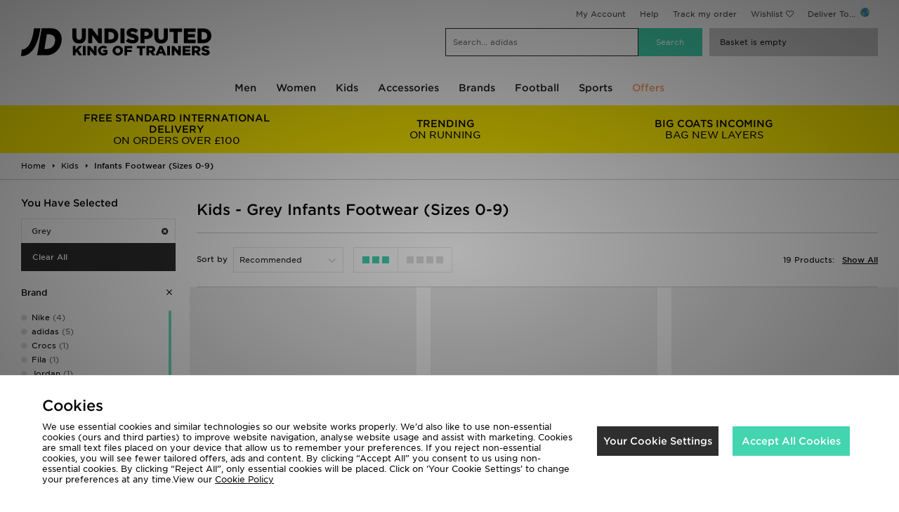

--- FILE ---
content_type: text/html;charset=UTF-8
request_url: https://www.global.jdsports.com/kids/infants-footwear-(sizes-0-9)/colour/grey/?abt=groupc%2F%2F%2F%2F%2F%2F%2F
body_size: 74365
content:
<!DOCTYPE html>
<!-- MESH ver. 2025-wk08 -->
<html lang="en">
	<head>
		<!-- charset and compatibility -->
<meta charset="UTF-8">
<meta http-equiv="X-UA-Compatible" content="IE=edge,chrome=1"><script type="text/javascript">(window.NREUM||(NREUM={})).init={privacy:{cookies_enabled:true},ajax:{deny_list:["bam.nr-data.net"]},feature_flags:["soft_nav"],distributed_tracing:{enabled:true}};(window.NREUM||(NREUM={})).loader_config={agentID:"1835135394",accountID:"1041355",trustKey:"6553346",xpid:"VQYDUFVWDRABU1hSBgkPVlUH",licenseKey:"NRBR-c4c069c1e7d462b5771",applicationID:"1790188016",browserID:"1835135394"};;/*! For license information please see nr-loader-spa-1.308.0.min.js.LICENSE.txt */
(()=>{var e,t,r={384:(e,t,r)=>{"use strict";r.d(t,{NT:()=>a,US:()=>u,Zm:()=>o,bQ:()=>d,dV:()=>c,pV:()=>l});var n=r(6154),i=r(1863),s=r(1910);const a={beacon:"bam.nr-data.net",errorBeacon:"bam.nr-data.net"};function o(){return n.gm.NREUM||(n.gm.NREUM={}),void 0===n.gm.newrelic&&(n.gm.newrelic=n.gm.NREUM),n.gm.NREUM}function c(){let e=o();return e.o||(e.o={ST:n.gm.setTimeout,SI:n.gm.setImmediate||n.gm.setInterval,CT:n.gm.clearTimeout,XHR:n.gm.XMLHttpRequest,REQ:n.gm.Request,EV:n.gm.Event,PR:n.gm.Promise,MO:n.gm.MutationObserver,FETCH:n.gm.fetch,WS:n.gm.WebSocket},(0,s.i)(...Object.values(e.o))),e}function d(e,t){let r=o();r.initializedAgents??={},t.initializedAt={ms:(0,i.t)(),date:new Date},r.initializedAgents[e]=t}function u(e,t){o()[e]=t}function l(){return function(){let e=o();const t=e.info||{};e.info={beacon:a.beacon,errorBeacon:a.errorBeacon,...t}}(),function(){let e=o();const t=e.init||{};e.init={...t}}(),c(),function(){let e=o();const t=e.loader_config||{};e.loader_config={...t}}(),o()}},782:(e,t,r)=>{"use strict";r.d(t,{T:()=>n});const n=r(860).K7.pageViewTiming},860:(e,t,r)=>{"use strict";r.d(t,{$J:()=>u,K7:()=>c,P3:()=>d,XX:()=>i,Yy:()=>o,df:()=>s,qY:()=>n,v4:()=>a});const n="events",i="jserrors",s="browser/blobs",a="rum",o="browser/logs",c={ajax:"ajax",genericEvents:"generic_events",jserrors:i,logging:"logging",metrics:"metrics",pageAction:"page_action",pageViewEvent:"page_view_event",pageViewTiming:"page_view_timing",sessionReplay:"session_replay",sessionTrace:"session_trace",softNav:"soft_navigations",spa:"spa"},d={[c.pageViewEvent]:1,[c.pageViewTiming]:2,[c.metrics]:3,[c.jserrors]:4,[c.spa]:5,[c.ajax]:6,[c.sessionTrace]:7,[c.softNav]:8,[c.sessionReplay]:9,[c.logging]:10,[c.genericEvents]:11},u={[c.pageViewEvent]:a,[c.pageViewTiming]:n,[c.ajax]:n,[c.spa]:n,[c.softNav]:n,[c.metrics]:i,[c.jserrors]:i,[c.sessionTrace]:s,[c.sessionReplay]:s,[c.logging]:o,[c.genericEvents]:"ins"}},944:(e,t,r)=>{"use strict";r.d(t,{R:()=>i});var n=r(3241);function i(e,t){"function"==typeof console.debug&&(console.debug("New Relic Warning: https://github.com/newrelic/newrelic-browser-agent/blob/main/docs/warning-codes.md#".concat(e),t),(0,n.W)({agentIdentifier:null,drained:null,type:"data",name:"warn",feature:"warn",data:{code:e,secondary:t}}))}},993:(e,t,r)=>{"use strict";r.d(t,{A$:()=>s,ET:()=>a,TZ:()=>o,p_:()=>i});var n=r(860);const i={ERROR:"ERROR",WARN:"WARN",INFO:"INFO",DEBUG:"DEBUG",TRACE:"TRACE"},s={OFF:0,ERROR:1,WARN:2,INFO:3,DEBUG:4,TRACE:5},a="log",o=n.K7.logging},1541:(e,t,r)=>{"use strict";r.d(t,{U:()=>i,f:()=>n});const n={MFE:"MFE",BA:"BA"};function i(e,t){if(2!==t?.harvestEndpointVersion)return{};const r=t.agentRef.runtime.appMetadata.agents[0].entityGuid;return e?{"source.id":e.id,"source.name":e.name,"source.type":e.type,"parent.id":e.parent?.id||r,"parent.type":e.parent?.type||n.BA}:{"entity.guid":r,appId:t.agentRef.info.applicationID}}},1687:(e,t,r)=>{"use strict";r.d(t,{Ak:()=>d,Ze:()=>h,x3:()=>u});var n=r(3241),i=r(7836),s=r(3606),a=r(860),o=r(2646);const c={};function d(e,t){const r={staged:!1,priority:a.P3[t]||0};l(e),c[e].get(t)||c[e].set(t,r)}function u(e,t){e&&c[e]&&(c[e].get(t)&&c[e].delete(t),p(e,t,!1),c[e].size&&f(e))}function l(e){if(!e)throw new Error("agentIdentifier required");c[e]||(c[e]=new Map)}function h(e="",t="feature",r=!1){if(l(e),!e||!c[e].get(t)||r)return p(e,t);c[e].get(t).staged=!0,f(e)}function f(e){const t=Array.from(c[e]);t.every(([e,t])=>t.staged)&&(t.sort((e,t)=>e[1].priority-t[1].priority),t.forEach(([t])=>{c[e].delete(t),p(e,t)}))}function p(e,t,r=!0){const a=e?i.ee.get(e):i.ee,c=s.i.handlers;if(!a.aborted&&a.backlog&&c){if((0,n.W)({agentIdentifier:e,type:"lifecycle",name:"drain",feature:t}),r){const e=a.backlog[t],r=c[t];if(r){for(let t=0;e&&t<e.length;++t)g(e[t],r);Object.entries(r).forEach(([e,t])=>{Object.values(t||{}).forEach(t=>{t[0]?.on&&t[0]?.context()instanceof o.y&&t[0].on(e,t[1])})})}}a.isolatedBacklog||delete c[t],a.backlog[t]=null,a.emit("drain-"+t,[])}}function g(e,t){var r=e[1];Object.values(t[r]||{}).forEach(t=>{var r=e[0];if(t[0]===r){var n=t[1],i=e[3],s=e[2];n.apply(i,s)}})}},1738:(e,t,r)=>{"use strict";r.d(t,{U:()=>f,Y:()=>h});var n=r(3241),i=r(9908),s=r(1863),a=r(944),o=r(5701),c=r(3969),d=r(8362),u=r(860),l=r(4261);function h(e,t,r,s){const h=s||r;!h||h[e]&&h[e]!==d.d.prototype[e]||(h[e]=function(){(0,i.p)(c.xV,["API/"+e+"/called"],void 0,u.K7.metrics,r.ee),(0,n.W)({agentIdentifier:r.agentIdentifier,drained:!!o.B?.[r.agentIdentifier],type:"data",name:"api",feature:l.Pl+e,data:{}});try{return t.apply(this,arguments)}catch(e){(0,a.R)(23,e)}})}function f(e,t,r,n,a){const o=e.info;null===r?delete o.jsAttributes[t]:o.jsAttributes[t]=r,(a||null===r)&&(0,i.p)(l.Pl+n,[(0,s.t)(),t,r],void 0,"session",e.ee)}},1741:(e,t,r)=>{"use strict";r.d(t,{W:()=>s});var n=r(944),i=r(4261);class s{#e(e,...t){if(this[e]!==s.prototype[e])return this[e](...t);(0,n.R)(35,e)}addPageAction(e,t){return this.#e(i.hG,e,t)}register(e){return this.#e(i.eY,e)}recordCustomEvent(e,t){return this.#e(i.fF,e,t)}setPageViewName(e,t){return this.#e(i.Fw,e,t)}setCustomAttribute(e,t,r){return this.#e(i.cD,e,t,r)}noticeError(e,t){return this.#e(i.o5,e,t)}setUserId(e,t=!1){return this.#e(i.Dl,e,t)}setApplicationVersion(e){return this.#e(i.nb,e)}setErrorHandler(e){return this.#e(i.bt,e)}addRelease(e,t){return this.#e(i.k6,e,t)}log(e,t){return this.#e(i.$9,e,t)}start(){return this.#e(i.d3)}finished(e){return this.#e(i.BL,e)}recordReplay(){return this.#e(i.CH)}pauseReplay(){return this.#e(i.Tb)}addToTrace(e){return this.#e(i.U2,e)}setCurrentRouteName(e){return this.#e(i.PA,e)}interaction(e){return this.#e(i.dT,e)}wrapLogger(e,t,r){return this.#e(i.Wb,e,t,r)}measure(e,t){return this.#e(i.V1,e,t)}consent(e){return this.#e(i.Pv,e)}}},1863:(e,t,r)=>{"use strict";function n(){return Math.floor(performance.now())}r.d(t,{t:()=>n})},1910:(e,t,r)=>{"use strict";r.d(t,{i:()=>s});var n=r(944);const i=new Map;function s(...e){return e.every(e=>{if(i.has(e))return i.get(e);const t="function"==typeof e?e.toString():"",r=t.includes("[native code]"),s=t.includes("nrWrapper");return r||s||(0,n.R)(64,e?.name||t),i.set(e,r),r})}},2555:(e,t,r)=>{"use strict";r.d(t,{D:()=>o,f:()=>a});var n=r(384),i=r(8122);const s={beacon:n.NT.beacon,errorBeacon:n.NT.errorBeacon,licenseKey:void 0,applicationID:void 0,sa:void 0,queueTime:void 0,applicationTime:void 0,ttGuid:void 0,user:void 0,account:void 0,product:void 0,extra:void 0,jsAttributes:{},userAttributes:void 0,atts:void 0,transactionName:void 0,tNamePlain:void 0};function a(e){try{return!!e.licenseKey&&!!e.errorBeacon&&!!e.applicationID}catch(e){return!1}}const o=e=>(0,i.a)(e,s)},2614:(e,t,r)=>{"use strict";r.d(t,{BB:()=>a,H3:()=>n,g:()=>d,iL:()=>c,tS:()=>o,uh:()=>i,wk:()=>s});const n="NRBA",i="SESSION",s=144e5,a=18e5,o={STARTED:"session-started",PAUSE:"session-pause",RESET:"session-reset",RESUME:"session-resume",UPDATE:"session-update"},c={SAME_TAB:"same-tab",CROSS_TAB:"cross-tab"},d={OFF:0,FULL:1,ERROR:2}},2646:(e,t,r)=>{"use strict";r.d(t,{y:()=>n});class n{constructor(e){this.contextId=e}}},2843:(e,t,r)=>{"use strict";r.d(t,{G:()=>s,u:()=>i});var n=r(3878);function i(e,t=!1,r,i){(0,n.DD)("visibilitychange",function(){if(t)return void("hidden"===document.visibilityState&&e());e(document.visibilityState)},r,i)}function s(e,t,r){(0,n.sp)("pagehide",e,t,r)}},3241:(e,t,r)=>{"use strict";r.d(t,{W:()=>s});var n=r(6154);const i="newrelic";function s(e={}){try{n.gm.dispatchEvent(new CustomEvent(i,{detail:e}))}catch(e){}}},3304:(e,t,r)=>{"use strict";r.d(t,{A:()=>s});var n=r(7836);const i=()=>{const e=new WeakSet;return(t,r)=>{if("object"==typeof r&&null!==r){if(e.has(r))return;e.add(r)}return r}};function s(e){try{return JSON.stringify(e,i())??""}catch(e){try{n.ee.emit("internal-error",[e])}catch(e){}return""}}},3333:(e,t,r)=>{"use strict";r.d(t,{$v:()=>u,TZ:()=>n,Xh:()=>c,Zp:()=>i,kd:()=>d,mq:()=>o,nf:()=>a,qN:()=>s});const n=r(860).K7.genericEvents,i=["auxclick","click","copy","keydown","paste","scrollend"],s=["focus","blur"],a=4,o=1e3,c=2e3,d=["PageAction","UserAction","BrowserPerformance"],u={RESOURCES:"experimental.resources",REGISTER:"register"}},3434:(e,t,r)=>{"use strict";r.d(t,{Jt:()=>s,YM:()=>d});var n=r(7836),i=r(5607);const s="nr@original:".concat(i.W),a=50;var o=Object.prototype.hasOwnProperty,c=!1;function d(e,t){return e||(e=n.ee),r.inPlace=function(e,t,n,i,s){n||(n="");const a="-"===n.charAt(0);for(let o=0;o<t.length;o++){const c=t[o],d=e[c];l(d)||(e[c]=r(d,a?c+n:n,i,c,s))}},r.flag=s,r;function r(t,r,n,c,d){return l(t)?t:(r||(r=""),nrWrapper[s]=t,function(e,t,r){if(Object.defineProperty&&Object.keys)try{return Object.keys(e).forEach(function(r){Object.defineProperty(t,r,{get:function(){return e[r]},set:function(t){return e[r]=t,t}})}),t}catch(e){u([e],r)}for(var n in e)o.call(e,n)&&(t[n]=e[n])}(t,nrWrapper,e),nrWrapper);function nrWrapper(){var s,o,l,h;let f;try{o=this,s=[...arguments],l="function"==typeof n?n(s,o):n||{}}catch(t){u([t,"",[s,o,c],l],e)}i(r+"start",[s,o,c],l,d);const p=performance.now();let g;try{return h=t.apply(o,s),g=performance.now(),h}catch(e){throw g=performance.now(),i(r+"err",[s,o,e],l,d),f=e,f}finally{const e=g-p,t={start:p,end:g,duration:e,isLongTask:e>=a,methodName:c,thrownError:f};t.isLongTask&&i("long-task",[t,o],l,d),i(r+"end",[s,o,h],l,d)}}}function i(r,n,i,s){if(!c||t){var a=c;c=!0;try{e.emit(r,n,i,t,s)}catch(t){u([t,r,n,i],e)}c=a}}}function u(e,t){t||(t=n.ee);try{t.emit("internal-error",e)}catch(e){}}function l(e){return!(e&&"function"==typeof e&&e.apply&&!e[s])}},3606:(e,t,r)=>{"use strict";r.d(t,{i:()=>s});var n=r(9908);s.on=a;var i=s.handlers={};function s(e,t,r,s){a(s||n.d,i,e,t,r)}function a(e,t,r,i,s){s||(s="feature"),e||(e=n.d);var a=t[s]=t[s]||{};(a[r]=a[r]||[]).push([e,i])}},3738:(e,t,r)=>{"use strict";r.d(t,{He:()=>i,Kp:()=>o,Lc:()=>d,Rz:()=>u,TZ:()=>n,bD:()=>s,d3:()=>a,jx:()=>l,sl:()=>h,uP:()=>c});const n=r(860).K7.sessionTrace,i="bstResource",s="resource",a="-start",o="-end",c="fn"+a,d="fn"+o,u="pushState",l=1e3,h=3e4},3785:(e,t,r)=>{"use strict";r.d(t,{R:()=>c,b:()=>d});var n=r(9908),i=r(1863),s=r(860),a=r(3969),o=r(993);function c(e,t,r={},c=o.p_.INFO,d=!0,u,l=(0,i.t)()){(0,n.p)(a.xV,["API/logging/".concat(c.toLowerCase(),"/called")],void 0,s.K7.metrics,e),(0,n.p)(o.ET,[l,t,r,c,d,u],void 0,s.K7.logging,e)}function d(e){return"string"==typeof e&&Object.values(o.p_).some(t=>t===e.toUpperCase().trim())}},3878:(e,t,r)=>{"use strict";function n(e,t){return{capture:e,passive:!1,signal:t}}function i(e,t,r=!1,i){window.addEventListener(e,t,n(r,i))}function s(e,t,r=!1,i){document.addEventListener(e,t,n(r,i))}r.d(t,{DD:()=>s,jT:()=>n,sp:()=>i})},3962:(e,t,r)=>{"use strict";r.d(t,{AM:()=>a,O2:()=>l,OV:()=>s,Qu:()=>h,TZ:()=>c,ih:()=>f,pP:()=>o,t1:()=>u,tC:()=>i,wD:()=>d});var n=r(860);const i=["click","keydown","submit"],s="popstate",a="api",o="initialPageLoad",c=n.K7.softNav,d=5e3,u=500,l={INITIAL_PAGE_LOAD:"",ROUTE_CHANGE:1,UNSPECIFIED:2},h={INTERACTION:1,AJAX:2,CUSTOM_END:3,CUSTOM_TRACER:4},f={IP:"in progress",PF:"pending finish",FIN:"finished",CAN:"cancelled"}},3969:(e,t,r)=>{"use strict";r.d(t,{TZ:()=>n,XG:()=>o,rs:()=>i,xV:()=>a,z_:()=>s});const n=r(860).K7.metrics,i="sm",s="cm",a="storeSupportabilityMetrics",o="storeEventMetrics"},4234:(e,t,r)=>{"use strict";r.d(t,{W:()=>s});var n=r(7836),i=r(1687);class s{constructor(e,t){this.agentIdentifier=e,this.ee=n.ee.get(e),this.featureName=t,this.blocked=!1}deregisterDrain(){(0,i.x3)(this.agentIdentifier,this.featureName)}}},4261:(e,t,r)=>{"use strict";r.d(t,{$9:()=>u,BL:()=>c,CH:()=>p,Dl:()=>R,Fw:()=>w,PA:()=>v,Pl:()=>n,Pv:()=>A,Tb:()=>h,U2:()=>a,V1:()=>E,Wb:()=>T,bt:()=>y,cD:()=>b,d3:()=>x,dT:()=>d,eY:()=>g,fF:()=>f,hG:()=>s,hw:()=>i,k6:()=>o,nb:()=>m,o5:()=>l});const n="api-",i=n+"ixn-",s="addPageAction",a="addToTrace",o="addRelease",c="finished",d="interaction",u="log",l="noticeError",h="pauseReplay",f="recordCustomEvent",p="recordReplay",g="register",m="setApplicationVersion",v="setCurrentRouteName",b="setCustomAttribute",y="setErrorHandler",w="setPageViewName",R="setUserId",x="start",T="wrapLogger",E="measure",A="consent"},5205:(e,t,r)=>{"use strict";r.d(t,{j:()=>S});var n=r(384),i=r(1741);var s=r(2555),a=r(3333);const o=e=>{if(!e||"string"!=typeof e)return!1;try{document.createDocumentFragment().querySelector(e)}catch{return!1}return!0};var c=r(2614),d=r(944),u=r(8122);const l="[data-nr-mask]",h=e=>(0,u.a)(e,(()=>{const e={feature_flags:[],experimental:{allow_registered_children:!1,resources:!1},mask_selector:"*",block_selector:"[data-nr-block]",mask_input_options:{color:!1,date:!1,"datetime-local":!1,email:!1,month:!1,number:!1,range:!1,search:!1,tel:!1,text:!1,time:!1,url:!1,week:!1,textarea:!1,select:!1,password:!0}};return{ajax:{deny_list:void 0,block_internal:!0,enabled:!0,autoStart:!0},api:{get allow_registered_children(){return e.feature_flags.includes(a.$v.REGISTER)||e.experimental.allow_registered_children},set allow_registered_children(t){e.experimental.allow_registered_children=t},duplicate_registered_data:!1},browser_consent_mode:{enabled:!1},distributed_tracing:{enabled:void 0,exclude_newrelic_header:void 0,cors_use_newrelic_header:void 0,cors_use_tracecontext_headers:void 0,allowed_origins:void 0},get feature_flags(){return e.feature_flags},set feature_flags(t){e.feature_flags=t},generic_events:{enabled:!0,autoStart:!0},harvest:{interval:30},jserrors:{enabled:!0,autoStart:!0},logging:{enabled:!0,autoStart:!0},metrics:{enabled:!0,autoStart:!0},obfuscate:void 0,page_action:{enabled:!0},page_view_event:{enabled:!0,autoStart:!0},page_view_timing:{enabled:!0,autoStart:!0},performance:{capture_marks:!1,capture_measures:!1,capture_detail:!0,resources:{get enabled(){return e.feature_flags.includes(a.$v.RESOURCES)||e.experimental.resources},set enabled(t){e.experimental.resources=t},asset_types:[],first_party_domains:[],ignore_newrelic:!0}},privacy:{cookies_enabled:!0},proxy:{assets:void 0,beacon:void 0},session:{expiresMs:c.wk,inactiveMs:c.BB},session_replay:{autoStart:!0,enabled:!1,preload:!1,sampling_rate:10,error_sampling_rate:100,collect_fonts:!1,inline_images:!1,fix_stylesheets:!0,mask_all_inputs:!0,get mask_text_selector(){return e.mask_selector},set mask_text_selector(t){o(t)?e.mask_selector="".concat(t,",").concat(l):""===t||null===t?e.mask_selector=l:(0,d.R)(5,t)},get block_class(){return"nr-block"},get ignore_class(){return"nr-ignore"},get mask_text_class(){return"nr-mask"},get block_selector(){return e.block_selector},set block_selector(t){o(t)?e.block_selector+=",".concat(t):""!==t&&(0,d.R)(6,t)},get mask_input_options(){return e.mask_input_options},set mask_input_options(t){t&&"object"==typeof t?e.mask_input_options={...t,password:!0}:(0,d.R)(7,t)}},session_trace:{enabled:!0,autoStart:!0},soft_navigations:{enabled:!0,autoStart:!0},spa:{enabled:!0,autoStart:!0},ssl:void 0,user_actions:{enabled:!0,elementAttributes:["id","className","tagName","type"]}}})());var f=r(6154),p=r(9324);let g=0;const m={buildEnv:p.F3,distMethod:p.Xs,version:p.xv,originTime:f.WN},v={consented:!1},b={appMetadata:{},get consented(){return this.session?.state?.consent||v.consented},set consented(e){v.consented=e},customTransaction:void 0,denyList:void 0,disabled:!1,harvester:void 0,isolatedBacklog:!1,isRecording:!1,loaderType:void 0,maxBytes:3e4,obfuscator:void 0,onerror:void 0,ptid:void 0,releaseIds:{},session:void 0,timeKeeper:void 0,registeredEntities:[],jsAttributesMetadata:{bytes:0},get harvestCount(){return++g}},y=e=>{const t=(0,u.a)(e,b),r=Object.keys(m).reduce((e,t)=>(e[t]={value:m[t],writable:!1,configurable:!0,enumerable:!0},e),{});return Object.defineProperties(t,r)};var w=r(5701);const R=e=>{const t=e.startsWith("http");e+="/",r.p=t?e:"https://"+e};var x=r(7836),T=r(3241);const E={accountID:void 0,trustKey:void 0,agentID:void 0,licenseKey:void 0,applicationID:void 0,xpid:void 0},A=e=>(0,u.a)(e,E),_=new Set;function S(e,t={},r,a){let{init:o,info:c,loader_config:d,runtime:u={},exposed:l=!0}=t;if(!c){const e=(0,n.pV)();o=e.init,c=e.info,d=e.loader_config}e.init=h(o||{}),e.loader_config=A(d||{}),c.jsAttributes??={},f.bv&&(c.jsAttributes.isWorker=!0),e.info=(0,s.D)(c);const p=e.init,g=[c.beacon,c.errorBeacon];_.has(e.agentIdentifier)||(p.proxy.assets&&(R(p.proxy.assets),g.push(p.proxy.assets)),p.proxy.beacon&&g.push(p.proxy.beacon),e.beacons=[...g],function(e){const t=(0,n.pV)();Object.getOwnPropertyNames(i.W.prototype).forEach(r=>{const n=i.W.prototype[r];if("function"!=typeof n||"constructor"===n)return;let s=t[r];e[r]&&!1!==e.exposed&&"micro-agent"!==e.runtime?.loaderType&&(t[r]=(...t)=>{const n=e[r](...t);return s?s(...t):n})})}(e),(0,n.US)("activatedFeatures",w.B)),u.denyList=[...p.ajax.deny_list||[],...p.ajax.block_internal?g:[]],u.ptid=e.agentIdentifier,u.loaderType=r,e.runtime=y(u),_.has(e.agentIdentifier)||(e.ee=x.ee.get(e.agentIdentifier),e.exposed=l,(0,T.W)({agentIdentifier:e.agentIdentifier,drained:!!w.B?.[e.agentIdentifier],type:"lifecycle",name:"initialize",feature:void 0,data:e.config})),_.add(e.agentIdentifier)}},5270:(e,t,r)=>{"use strict";r.d(t,{Aw:()=>a,SR:()=>s,rF:()=>o});var n=r(384),i=r(7767);function s(e){return!!(0,n.dV)().o.MO&&(0,i.V)(e)&&!0===e?.session_trace.enabled}function a(e){return!0===e?.session_replay.preload&&s(e)}function o(e,t){try{if("string"==typeof t?.type){if("password"===t.type.toLowerCase())return"*".repeat(e?.length||0);if(void 0!==t?.dataset?.nrUnmask||t?.classList?.contains("nr-unmask"))return e}}catch(e){}return"string"==typeof e?e.replace(/[\S]/g,"*"):"*".repeat(e?.length||0)}},5289:(e,t,r)=>{"use strict";r.d(t,{GG:()=>a,Qr:()=>c,sB:()=>o});var n=r(3878),i=r(6389);function s(){return"undefined"==typeof document||"complete"===document.readyState}function a(e,t){if(s())return e();const r=(0,i.J)(e),a=setInterval(()=>{s()&&(clearInterval(a),r())},500);(0,n.sp)("load",r,t)}function o(e){if(s())return e();(0,n.DD)("DOMContentLoaded",e)}function c(e){if(s())return e();(0,n.sp)("popstate",e)}},5607:(e,t,r)=>{"use strict";r.d(t,{W:()=>n});const n=(0,r(9566).bz)()},5701:(e,t,r)=>{"use strict";r.d(t,{B:()=>s,t:()=>a});var n=r(3241);const i=new Set,s={};function a(e,t){const r=t.agentIdentifier;s[r]??={},e&&"object"==typeof e&&(i.has(r)||(t.ee.emit("rumresp",[e]),s[r]=e,i.add(r),(0,n.W)({agentIdentifier:r,loaded:!0,drained:!0,type:"lifecycle",name:"load",feature:void 0,data:e})))}},6154:(e,t,r)=>{"use strict";r.d(t,{OF:()=>d,RI:()=>i,WN:()=>h,bv:()=>s,eN:()=>f,gm:()=>a,lR:()=>l,m:()=>c,mw:()=>o,sb:()=>u});var n=r(1863);const i="undefined"!=typeof window&&!!window.document,s="undefined"!=typeof WorkerGlobalScope&&("undefined"!=typeof self&&self instanceof WorkerGlobalScope&&self.navigator instanceof WorkerNavigator||"undefined"!=typeof globalThis&&globalThis instanceof WorkerGlobalScope&&globalThis.navigator instanceof WorkerNavigator),a=i?window:"undefined"!=typeof WorkerGlobalScope&&("undefined"!=typeof self&&self instanceof WorkerGlobalScope&&self||"undefined"!=typeof globalThis&&globalThis instanceof WorkerGlobalScope&&globalThis),o=Boolean("hidden"===a?.document?.visibilityState),c=""+a?.location,d=/iPad|iPhone|iPod/.test(a.navigator?.userAgent),u=d&&"undefined"==typeof SharedWorker,l=(()=>{const e=a.navigator?.userAgent?.match(/Firefox[/\s](\d+\.\d+)/);return Array.isArray(e)&&e.length>=2?+e[1]:0})(),h=Date.now()-(0,n.t)(),f=()=>"undefined"!=typeof PerformanceNavigationTiming&&a?.performance?.getEntriesByType("navigation")?.[0]?.responseStart},6344:(e,t,r)=>{"use strict";r.d(t,{BB:()=>u,Qb:()=>l,TZ:()=>i,Ug:()=>a,Vh:()=>s,_s:()=>o,bc:()=>d,yP:()=>c});var n=r(2614);const i=r(860).K7.sessionReplay,s="errorDuringReplay",a=.12,o={DomContentLoaded:0,Load:1,FullSnapshot:2,IncrementalSnapshot:3,Meta:4,Custom:5},c={[n.g.ERROR]:15e3,[n.g.FULL]:3e5,[n.g.OFF]:0},d={RESET:{message:"Session was reset",sm:"Reset"},IMPORT:{message:"Recorder failed to import",sm:"Import"},TOO_MANY:{message:"429: Too Many Requests",sm:"Too-Many"},TOO_BIG:{message:"Payload was too large",sm:"Too-Big"},CROSS_TAB:{message:"Session Entity was set to OFF on another tab",sm:"Cross-Tab"},ENTITLEMENTS:{message:"Session Replay is not allowed and will not be started",sm:"Entitlement"}},u=5e3,l={API:"api",RESUME:"resume",SWITCH_TO_FULL:"switchToFull",INITIALIZE:"initialize",PRELOAD:"preload"}},6389:(e,t,r)=>{"use strict";function n(e,t=500,r={}){const n=r?.leading||!1;let i;return(...r)=>{n&&void 0===i&&(e.apply(this,r),i=setTimeout(()=>{i=clearTimeout(i)},t)),n||(clearTimeout(i),i=setTimeout(()=>{e.apply(this,r)},t))}}function i(e){let t=!1;return(...r)=>{t||(t=!0,e.apply(this,r))}}r.d(t,{J:()=>i,s:()=>n})},6630:(e,t,r)=>{"use strict";r.d(t,{T:()=>n});const n=r(860).K7.pageViewEvent},6774:(e,t,r)=>{"use strict";r.d(t,{T:()=>n});const n=r(860).K7.jserrors},7295:(e,t,r)=>{"use strict";r.d(t,{Xv:()=>a,gX:()=>i,iW:()=>s});var n=[];function i(e){if(!e||s(e))return!1;if(0===n.length)return!0;if("*"===n[0].hostname)return!1;for(var t=0;t<n.length;t++){var r=n[t];if(r.hostname.test(e.hostname)&&r.pathname.test(e.pathname))return!1}return!0}function s(e){return void 0===e.hostname}function a(e){if(n=[],e&&e.length)for(var t=0;t<e.length;t++){let r=e[t];if(!r)continue;if("*"===r)return void(n=[{hostname:"*"}]);0===r.indexOf("http://")?r=r.substring(7):0===r.indexOf("https://")&&(r=r.substring(8));const i=r.indexOf("/");let s,a;i>0?(s=r.substring(0,i),a=r.substring(i)):(s=r,a="*");let[c]=s.split(":");n.push({hostname:o(c),pathname:o(a,!0)})}}function o(e,t=!1){const r=e.replace(/[.+?^${}()|[\]\\]/g,e=>"\\"+e).replace(/\*/g,".*?");return new RegExp((t?"^":"")+r+"$")}},7485:(e,t,r)=>{"use strict";r.d(t,{D:()=>i});var n=r(6154);function i(e){if(0===(e||"").indexOf("data:"))return{protocol:"data"};try{const t=new URL(e,location.href),r={port:t.port,hostname:t.hostname,pathname:t.pathname,search:t.search,protocol:t.protocol.slice(0,t.protocol.indexOf(":")),sameOrigin:t.protocol===n.gm?.location?.protocol&&t.host===n.gm?.location?.host};return r.port&&""!==r.port||("http:"===t.protocol&&(r.port="80"),"https:"===t.protocol&&(r.port="443")),r.pathname&&""!==r.pathname?r.pathname.startsWith("/")||(r.pathname="/".concat(r.pathname)):r.pathname="/",r}catch(e){return{}}}},7699:(e,t,r)=>{"use strict";r.d(t,{It:()=>s,KC:()=>o,No:()=>i,qh:()=>a});var n=r(860);const i=16e3,s=1e6,a="SESSION_ERROR",o={[n.K7.logging]:!0,[n.K7.genericEvents]:!1,[n.K7.jserrors]:!1,[n.K7.ajax]:!1}},7767:(e,t,r)=>{"use strict";r.d(t,{V:()=>i});var n=r(6154);const i=e=>n.RI&&!0===e?.privacy.cookies_enabled},7836:(e,t,r)=>{"use strict";r.d(t,{P:()=>o,ee:()=>c});var n=r(384),i=r(8990),s=r(2646),a=r(5607);const o="nr@context:".concat(a.W),c=function e(t,r){var n={},a={},u={},l=!1;try{l=16===r.length&&d.initializedAgents?.[r]?.runtime.isolatedBacklog}catch(e){}var h={on:p,addEventListener:p,removeEventListener:function(e,t){var r=n[e];if(!r)return;for(var i=0;i<r.length;i++)r[i]===t&&r.splice(i,1)},emit:function(e,r,n,i,s){!1!==s&&(s=!0);if(c.aborted&&!i)return;t&&s&&t.emit(e,r,n);var o=f(n);g(e).forEach(e=>{e.apply(o,r)});var d=v()[a[e]];d&&d.push([h,e,r,o]);return o},get:m,listeners:g,context:f,buffer:function(e,t){const r=v();if(t=t||"feature",h.aborted)return;Object.entries(e||{}).forEach(([e,n])=>{a[n]=t,t in r||(r[t]=[])})},abort:function(){h._aborted=!0,Object.keys(h.backlog).forEach(e=>{delete h.backlog[e]})},isBuffering:function(e){return!!v()[a[e]]},debugId:r,backlog:l?{}:t&&"object"==typeof t.backlog?t.backlog:{},isolatedBacklog:l};return Object.defineProperty(h,"aborted",{get:()=>{let e=h._aborted||!1;return e||(t&&(e=t.aborted),e)}}),h;function f(e){return e&&e instanceof s.y?e:e?(0,i.I)(e,o,()=>new s.y(o)):new s.y(o)}function p(e,t){n[e]=g(e).concat(t)}function g(e){return n[e]||[]}function m(t){return u[t]=u[t]||e(h,t)}function v(){return h.backlog}}(void 0,"globalEE"),d=(0,n.Zm)();d.ee||(d.ee=c)},8122:(e,t,r)=>{"use strict";r.d(t,{a:()=>i});var n=r(944);function i(e,t){try{if(!e||"object"!=typeof e)return(0,n.R)(3);if(!t||"object"!=typeof t)return(0,n.R)(4);const r=Object.create(Object.getPrototypeOf(t),Object.getOwnPropertyDescriptors(t)),s=0===Object.keys(r).length?e:r;for(let a in s)if(void 0!==e[a])try{if(null===e[a]){r[a]=null;continue}Array.isArray(e[a])&&Array.isArray(t[a])?r[a]=Array.from(new Set([...e[a],...t[a]])):"object"==typeof e[a]&&"object"==typeof t[a]?r[a]=i(e[a],t[a]):r[a]=e[a]}catch(e){r[a]||(0,n.R)(1,e)}return r}catch(e){(0,n.R)(2,e)}}},8139:(e,t,r)=>{"use strict";r.d(t,{u:()=>h});var n=r(7836),i=r(3434),s=r(8990),a=r(6154);const o={},c=a.gm.XMLHttpRequest,d="addEventListener",u="removeEventListener",l="nr@wrapped:".concat(n.P);function h(e){var t=function(e){return(e||n.ee).get("events")}(e);if(o[t.debugId]++)return t;o[t.debugId]=1;var r=(0,i.YM)(t,!0);function h(e){r.inPlace(e,[d,u],"-",p)}function p(e,t){return e[1]}return"getPrototypeOf"in Object&&(a.RI&&f(document,h),c&&f(c.prototype,h),f(a.gm,h)),t.on(d+"-start",function(e,t){var n=e[1];if(null!==n&&("function"==typeof n||"object"==typeof n)&&"newrelic"!==e[0]){var i=(0,s.I)(n,l,function(){var e={object:function(){if("function"!=typeof n.handleEvent)return;return n.handleEvent.apply(n,arguments)},function:n}[typeof n];return e?r(e,"fn-",null,e.name||"anonymous"):n});this.wrapped=e[1]=i}}),t.on(u+"-start",function(e){e[1]=this.wrapped||e[1]}),t}function f(e,t,...r){let n=e;for(;"object"==typeof n&&!Object.prototype.hasOwnProperty.call(n,d);)n=Object.getPrototypeOf(n);n&&t(n,...r)}},8362:(e,t,r)=>{"use strict";r.d(t,{d:()=>s});var n=r(9566),i=r(1741);class s extends i.W{agentIdentifier=(0,n.LA)(16)}},8374:(e,t,r)=>{r.nc=(()=>{try{return document?.currentScript?.nonce}catch(e){}return""})()},8990:(e,t,r)=>{"use strict";r.d(t,{I:()=>i});var n=Object.prototype.hasOwnProperty;function i(e,t,r){if(n.call(e,t))return e[t];var i=r();if(Object.defineProperty&&Object.keys)try{return Object.defineProperty(e,t,{value:i,writable:!0,enumerable:!1}),i}catch(e){}return e[t]=i,i}},9119:(e,t,r)=>{"use strict";r.d(t,{L:()=>s});var n=/([^?#]*)[^#]*(#[^?]*|$).*/,i=/([^?#]*)().*/;function s(e,t){return e?e.replace(t?n:i,"$1$2"):e}},9300:(e,t,r)=>{"use strict";r.d(t,{T:()=>n});const n=r(860).K7.ajax},9324:(e,t,r)=>{"use strict";r.d(t,{AJ:()=>a,F3:()=>i,Xs:()=>s,Yq:()=>o,xv:()=>n});const n="1.308.0",i="PROD",s="CDN",a="@newrelic/rrweb",o="1.0.1"},9566:(e,t,r)=>{"use strict";r.d(t,{LA:()=>o,ZF:()=>c,bz:()=>a,el:()=>d});var n=r(6154);const i="xxxxxxxx-xxxx-4xxx-yxxx-xxxxxxxxxxxx";function s(e,t){return e?15&e[t]:16*Math.random()|0}function a(){const e=n.gm?.crypto||n.gm?.msCrypto;let t,r=0;return e&&e.getRandomValues&&(t=e.getRandomValues(new Uint8Array(30))),i.split("").map(e=>"x"===e?s(t,r++).toString(16):"y"===e?(3&s()|8).toString(16):e).join("")}function o(e){const t=n.gm?.crypto||n.gm?.msCrypto;let r,i=0;t&&t.getRandomValues&&(r=t.getRandomValues(new Uint8Array(e)));const a=[];for(var o=0;o<e;o++)a.push(s(r,i++).toString(16));return a.join("")}function c(){return o(16)}function d(){return o(32)}},9908:(e,t,r)=>{"use strict";r.d(t,{d:()=>n,p:()=>i});var n=r(7836).ee.get("handle");function i(e,t,r,i,s){s?(s.buffer([e],i),s.emit(e,t,r)):(n.buffer([e],i),n.emit(e,t,r))}}},n={};function i(e){var t=n[e];if(void 0!==t)return t.exports;var s=n[e]={exports:{}};return r[e](s,s.exports,i),s.exports}i.m=r,i.d=(e,t)=>{for(var r in t)i.o(t,r)&&!i.o(e,r)&&Object.defineProperty(e,r,{enumerable:!0,get:t[r]})},i.f={},i.e=e=>Promise.all(Object.keys(i.f).reduce((t,r)=>(i.f[r](e,t),t),[])),i.u=e=>({212:"nr-spa-compressor",249:"nr-spa-recorder",478:"nr-spa"}[e]+"-1.308.0.min.js"),i.o=(e,t)=>Object.prototype.hasOwnProperty.call(e,t),e={},t="NRBA-1.308.0.PROD:",i.l=(r,n,s,a)=>{if(e[r])e[r].push(n);else{var o,c;if(void 0!==s)for(var d=document.getElementsByTagName("script"),u=0;u<d.length;u++){var l=d[u];if(l.getAttribute("src")==r||l.getAttribute("data-webpack")==t+s){o=l;break}}if(!o){c=!0;var h={478:"sha512-RSfSVnmHk59T/uIPbdSE0LPeqcEdF4/+XhfJdBuccH5rYMOEZDhFdtnh6X6nJk7hGpzHd9Ujhsy7lZEz/ORYCQ==",249:"sha512-ehJXhmntm85NSqW4MkhfQqmeKFulra3klDyY0OPDUE+sQ3GokHlPh1pmAzuNy//3j4ac6lzIbmXLvGQBMYmrkg==",212:"sha512-B9h4CR46ndKRgMBcK+j67uSR2RCnJfGefU+A7FrgR/k42ovXy5x/MAVFiSvFxuVeEk/pNLgvYGMp1cBSK/G6Fg=="};(o=document.createElement("script")).charset="utf-8",i.nc&&o.setAttribute("nonce",i.nc),o.setAttribute("data-webpack",t+s),o.src=r,0!==o.src.indexOf(window.location.origin+"/")&&(o.crossOrigin="anonymous"),h[a]&&(o.integrity=h[a])}e[r]=[n];var f=(t,n)=>{o.onerror=o.onload=null,clearTimeout(p);var i=e[r];if(delete e[r],o.parentNode&&o.parentNode.removeChild(o),i&&i.forEach(e=>e(n)),t)return t(n)},p=setTimeout(f.bind(null,void 0,{type:"timeout",target:o}),12e4);o.onerror=f.bind(null,o.onerror),o.onload=f.bind(null,o.onload),c&&document.head.appendChild(o)}},i.r=e=>{"undefined"!=typeof Symbol&&Symbol.toStringTag&&Object.defineProperty(e,Symbol.toStringTag,{value:"Module"}),Object.defineProperty(e,"__esModule",{value:!0})},i.p="https://js-agent.newrelic.com/",(()=>{var e={38:0,788:0};i.f.j=(t,r)=>{var n=i.o(e,t)?e[t]:void 0;if(0!==n)if(n)r.push(n[2]);else{var s=new Promise((r,i)=>n=e[t]=[r,i]);r.push(n[2]=s);var a=i.p+i.u(t),o=new Error;i.l(a,r=>{if(i.o(e,t)&&(0!==(n=e[t])&&(e[t]=void 0),n)){var s=r&&("load"===r.type?"missing":r.type),a=r&&r.target&&r.target.src;o.message="Loading chunk "+t+" failed: ("+s+": "+a+")",o.name="ChunkLoadError",o.type=s,o.request=a,n[1](o)}},"chunk-"+t,t)}};var t=(t,r)=>{var n,s,[a,o,c]=r,d=0;if(a.some(t=>0!==e[t])){for(n in o)i.o(o,n)&&(i.m[n]=o[n]);if(c)c(i)}for(t&&t(r);d<a.length;d++)s=a[d],i.o(e,s)&&e[s]&&e[s][0](),e[s]=0},r=self["webpackChunk:NRBA-1.308.0.PROD"]=self["webpackChunk:NRBA-1.308.0.PROD"]||[];r.forEach(t.bind(null,0)),r.push=t.bind(null,r.push.bind(r))})(),(()=>{"use strict";i(8374);var e=i(8362),t=i(860);const r=Object.values(t.K7);var n=i(5205);var s=i(9908),a=i(1863),o=i(4261),c=i(1738);var d=i(1687),u=i(4234),l=i(5289),h=i(6154),f=i(944),p=i(5270),g=i(7767),m=i(6389),v=i(7699);class b extends u.W{constructor(e,t){super(e.agentIdentifier,t),this.agentRef=e,this.abortHandler=void 0,this.featAggregate=void 0,this.loadedSuccessfully=void 0,this.onAggregateImported=new Promise(e=>{this.loadedSuccessfully=e}),this.deferred=Promise.resolve(),!1===e.init[this.featureName].autoStart?this.deferred=new Promise((t,r)=>{this.ee.on("manual-start-all",(0,m.J)(()=>{(0,d.Ak)(e.agentIdentifier,this.featureName),t()}))}):(0,d.Ak)(e.agentIdentifier,t)}importAggregator(e,t,r={}){if(this.featAggregate)return;const n=async()=>{let n;await this.deferred;try{if((0,g.V)(e.init)){const{setupAgentSession:t}=await i.e(478).then(i.bind(i,8766));n=t(e)}}catch(e){(0,f.R)(20,e),this.ee.emit("internal-error",[e]),(0,s.p)(v.qh,[e],void 0,this.featureName,this.ee)}try{if(!this.#t(this.featureName,n,e.init))return(0,d.Ze)(this.agentIdentifier,this.featureName),void this.loadedSuccessfully(!1);const{Aggregate:i}=await t();this.featAggregate=new i(e,r),e.runtime.harvester.initializedAggregates.push(this.featAggregate),this.loadedSuccessfully(!0)}catch(e){(0,f.R)(34,e),this.abortHandler?.(),(0,d.Ze)(this.agentIdentifier,this.featureName,!0),this.loadedSuccessfully(!1),this.ee&&this.ee.abort()}};h.RI?(0,l.GG)(()=>n(),!0):n()}#t(e,r,n){if(this.blocked)return!1;switch(e){case t.K7.sessionReplay:return(0,p.SR)(n)&&!!r;case t.K7.sessionTrace:return!!r;default:return!0}}}var y=i(6630),w=i(2614),R=i(3241);class x extends b{static featureName=y.T;constructor(e){var t;super(e,y.T),this.setupInspectionEvents(e.agentIdentifier),t=e,(0,c.Y)(o.Fw,function(e,r){"string"==typeof e&&("/"!==e.charAt(0)&&(e="/"+e),t.runtime.customTransaction=(r||"http://custom.transaction")+e,(0,s.p)(o.Pl+o.Fw,[(0,a.t)()],void 0,void 0,t.ee))},t),this.importAggregator(e,()=>i.e(478).then(i.bind(i,2467)))}setupInspectionEvents(e){const t=(t,r)=>{t&&(0,R.W)({agentIdentifier:e,timeStamp:t.timeStamp,loaded:"complete"===t.target.readyState,type:"window",name:r,data:t.target.location+""})};(0,l.sB)(e=>{t(e,"DOMContentLoaded")}),(0,l.GG)(e=>{t(e,"load")}),(0,l.Qr)(e=>{t(e,"navigate")}),this.ee.on(w.tS.UPDATE,(t,r)=>{(0,R.W)({agentIdentifier:e,type:"lifecycle",name:"session",data:r})})}}var T=i(384);class E extends e.d{constructor(e){var t;(super(),h.gm)?(this.features={},(0,T.bQ)(this.agentIdentifier,this),this.desiredFeatures=new Set(e.features||[]),this.desiredFeatures.add(x),(0,n.j)(this,e,e.loaderType||"agent"),t=this,(0,c.Y)(o.cD,function(e,r,n=!1){if("string"==typeof e){if(["string","number","boolean"].includes(typeof r)||null===r)return(0,c.U)(t,e,r,o.cD,n);(0,f.R)(40,typeof r)}else(0,f.R)(39,typeof e)},t),function(e){(0,c.Y)(o.Dl,function(t,r=!1){if("string"!=typeof t&&null!==t)return void(0,f.R)(41,typeof t);const n=e.info.jsAttributes["enduser.id"];r&&null!=n&&n!==t?(0,s.p)(o.Pl+"setUserIdAndResetSession",[t],void 0,"session",e.ee):(0,c.U)(e,"enduser.id",t,o.Dl,!0)},e)}(this),function(e){(0,c.Y)(o.nb,function(t){if("string"==typeof t||null===t)return(0,c.U)(e,"application.version",t,o.nb,!1);(0,f.R)(42,typeof t)},e)}(this),function(e){(0,c.Y)(o.d3,function(){e.ee.emit("manual-start-all")},e)}(this),function(e){(0,c.Y)(o.Pv,function(t=!0){if("boolean"==typeof t){if((0,s.p)(o.Pl+o.Pv,[t],void 0,"session",e.ee),e.runtime.consented=t,t){const t=e.features.page_view_event;t.onAggregateImported.then(e=>{const r=t.featAggregate;e&&!r.sentRum&&r.sendRum()})}}else(0,f.R)(65,typeof t)},e)}(this),this.run()):(0,f.R)(21)}get config(){return{info:this.info,init:this.init,loader_config:this.loader_config,runtime:this.runtime}}get api(){return this}run(){try{const e=function(e){const t={};return r.forEach(r=>{t[r]=!!e[r]?.enabled}),t}(this.init),n=[...this.desiredFeatures];n.sort((e,r)=>t.P3[e.featureName]-t.P3[r.featureName]),n.forEach(r=>{if(!e[r.featureName]&&r.featureName!==t.K7.pageViewEvent)return;if(r.featureName===t.K7.spa)return void(0,f.R)(67);const n=function(e){switch(e){case t.K7.ajax:return[t.K7.jserrors];case t.K7.sessionTrace:return[t.K7.ajax,t.K7.pageViewEvent];case t.K7.sessionReplay:return[t.K7.sessionTrace];case t.K7.pageViewTiming:return[t.K7.pageViewEvent];default:return[]}}(r.featureName).filter(e=>!(e in this.features));n.length>0&&(0,f.R)(36,{targetFeature:r.featureName,missingDependencies:n}),this.features[r.featureName]=new r(this)})}catch(e){(0,f.R)(22,e);for(const e in this.features)this.features[e].abortHandler?.();const t=(0,T.Zm)();delete t.initializedAgents[this.agentIdentifier]?.features,delete this.sharedAggregator;return t.ee.get(this.agentIdentifier).abort(),!1}}}var A=i(2843),_=i(782);class S extends b{static featureName=_.T;constructor(e){super(e,_.T),h.RI&&((0,A.u)(()=>(0,s.p)("docHidden",[(0,a.t)()],void 0,_.T,this.ee),!0),(0,A.G)(()=>(0,s.p)("winPagehide",[(0,a.t)()],void 0,_.T,this.ee)),this.importAggregator(e,()=>i.e(478).then(i.bind(i,9917))))}}var O=i(3969);class I extends b{static featureName=O.TZ;constructor(e){super(e,O.TZ),h.RI&&document.addEventListener("securitypolicyviolation",e=>{(0,s.p)(O.xV,["Generic/CSPViolation/Detected"],void 0,this.featureName,this.ee)}),this.importAggregator(e,()=>i.e(478).then(i.bind(i,6555)))}}var N=i(6774),P=i(3878),k=i(3304);class D{constructor(e,t,r,n,i){this.name="UncaughtError",this.message="string"==typeof e?e:(0,k.A)(e),this.sourceURL=t,this.line=r,this.column=n,this.__newrelic=i}}function C(e){return M(e)?e:new D(void 0!==e?.message?e.message:e,e?.filename||e?.sourceURL,e?.lineno||e?.line,e?.colno||e?.col,e?.__newrelic,e?.cause)}function j(e){const t="Unhandled Promise Rejection: ";if(!e?.reason)return;if(M(e.reason)){try{e.reason.message.startsWith(t)||(e.reason.message=t+e.reason.message)}catch(e){}return C(e.reason)}const r=C(e.reason);return(r.message||"").startsWith(t)||(r.message=t+r.message),r}function L(e){if(e.error instanceof SyntaxError&&!/:\d+$/.test(e.error.stack?.trim())){const t=new D(e.message,e.filename,e.lineno,e.colno,e.error.__newrelic,e.cause);return t.name=SyntaxError.name,t}return M(e.error)?e.error:C(e)}function M(e){return e instanceof Error&&!!e.stack}function H(e,r,n,i,o=(0,a.t)()){"string"==typeof e&&(e=new Error(e)),(0,s.p)("err",[e,o,!1,r,n.runtime.isRecording,void 0,i],void 0,t.K7.jserrors,n.ee),(0,s.p)("uaErr",[],void 0,t.K7.genericEvents,n.ee)}var B=i(1541),K=i(993),W=i(3785);function U(e,{customAttributes:t={},level:r=K.p_.INFO}={},n,i,s=(0,a.t)()){(0,W.R)(n.ee,e,t,r,!1,i,s)}function F(e,r,n,i,c=(0,a.t)()){(0,s.p)(o.Pl+o.hG,[c,e,r,i],void 0,t.K7.genericEvents,n.ee)}function V(e,r,n,i,c=(0,a.t)()){const{start:d,end:u,customAttributes:l}=r||{},h={customAttributes:l||{}};if("object"!=typeof h.customAttributes||"string"!=typeof e||0===e.length)return void(0,f.R)(57);const p=(e,t)=>null==e?t:"number"==typeof e?e:e instanceof PerformanceMark?e.startTime:Number.NaN;if(h.start=p(d,0),h.end=p(u,c),Number.isNaN(h.start)||Number.isNaN(h.end))(0,f.R)(57);else{if(h.duration=h.end-h.start,!(h.duration<0))return(0,s.p)(o.Pl+o.V1,[h,e,i],void 0,t.K7.genericEvents,n.ee),h;(0,f.R)(58)}}function G(e,r={},n,i,c=(0,a.t)()){(0,s.p)(o.Pl+o.fF,[c,e,r,i],void 0,t.K7.genericEvents,n.ee)}function z(e){(0,c.Y)(o.eY,function(t){return Y(e,t)},e)}function Y(e,r,n){(0,f.R)(54,"newrelic.register"),r||={},r.type=B.f.MFE,r.licenseKey||=e.info.licenseKey,r.blocked=!1,r.parent=n||{},Array.isArray(r.tags)||(r.tags=[]);const i={};r.tags.forEach(e=>{"name"!==e&&"id"!==e&&(i["source.".concat(e)]=!0)}),r.isolated??=!0;let o=()=>{};const c=e.runtime.registeredEntities;if(!r.isolated){const e=c.find(({metadata:{target:{id:e}}})=>e===r.id&&!r.isolated);if(e)return e}const d=e=>{r.blocked=!0,o=e};function u(e){return"string"==typeof e&&!!e.trim()&&e.trim().length<501||"number"==typeof e}e.init.api.allow_registered_children||d((0,m.J)(()=>(0,f.R)(55))),u(r.id)&&u(r.name)||d((0,m.J)(()=>(0,f.R)(48,r)));const l={addPageAction:(t,n={})=>g(F,[t,{...i,...n},e],r),deregister:()=>{d((0,m.J)(()=>(0,f.R)(68)))},log:(t,n={})=>g(U,[t,{...n,customAttributes:{...i,...n.customAttributes||{}}},e],r),measure:(t,n={})=>g(V,[t,{...n,customAttributes:{...i,...n.customAttributes||{}}},e],r),noticeError:(t,n={})=>g(H,[t,{...i,...n},e],r),register:(t={})=>g(Y,[e,t],l.metadata.target),recordCustomEvent:(t,n={})=>g(G,[t,{...i,...n},e],r),setApplicationVersion:e=>p("application.version",e),setCustomAttribute:(e,t)=>p(e,t),setUserId:e=>p("enduser.id",e),metadata:{customAttributes:i,target:r}},h=()=>(r.blocked&&o(),r.blocked);h()||c.push(l);const p=(e,t)=>{h()||(i[e]=t)},g=(r,n,i)=>{if(h())return;const o=(0,a.t)();(0,s.p)(O.xV,["API/register/".concat(r.name,"/called")],void 0,t.K7.metrics,e.ee);try{if(e.init.api.duplicate_registered_data&&"register"!==r.name){let e=n;if(n[1]instanceof Object){const t={"child.id":i.id,"child.type":i.type};e="customAttributes"in n[1]?[n[0],{...n[1],customAttributes:{...n[1].customAttributes,...t}},...n.slice(2)]:[n[0],{...n[1],...t},...n.slice(2)]}r(...e,void 0,o)}return r(...n,i,o)}catch(e){(0,f.R)(50,e)}};return l}class Z extends b{static featureName=N.T;constructor(e){var t;super(e,N.T),t=e,(0,c.Y)(o.o5,(e,r)=>H(e,r,t),t),function(e){(0,c.Y)(o.bt,function(t){e.runtime.onerror=t},e)}(e),function(e){let t=0;(0,c.Y)(o.k6,function(e,r){++t>10||(this.runtime.releaseIds[e.slice(-200)]=(""+r).slice(-200))},e)}(e),z(e);try{this.removeOnAbort=new AbortController}catch(e){}this.ee.on("internal-error",(t,r)=>{this.abortHandler&&(0,s.p)("ierr",[C(t),(0,a.t)(),!0,{},e.runtime.isRecording,r],void 0,this.featureName,this.ee)}),h.gm.addEventListener("unhandledrejection",t=>{this.abortHandler&&(0,s.p)("err",[j(t),(0,a.t)(),!1,{unhandledPromiseRejection:1},e.runtime.isRecording],void 0,this.featureName,this.ee)},(0,P.jT)(!1,this.removeOnAbort?.signal)),h.gm.addEventListener("error",t=>{this.abortHandler&&(0,s.p)("err",[L(t),(0,a.t)(),!1,{},e.runtime.isRecording],void 0,this.featureName,this.ee)},(0,P.jT)(!1,this.removeOnAbort?.signal)),this.abortHandler=this.#r,this.importAggregator(e,()=>i.e(478).then(i.bind(i,2176)))}#r(){this.removeOnAbort?.abort(),this.abortHandler=void 0}}var q=i(8990);let X=1;function J(e){const t=typeof e;return!e||"object"!==t&&"function"!==t?-1:e===h.gm?0:(0,q.I)(e,"nr@id",function(){return X++})}function Q(e){if("string"==typeof e&&e.length)return e.length;if("object"==typeof e){if("undefined"!=typeof ArrayBuffer&&e instanceof ArrayBuffer&&e.byteLength)return e.byteLength;if("undefined"!=typeof Blob&&e instanceof Blob&&e.size)return e.size;if(!("undefined"!=typeof FormData&&e instanceof FormData))try{return(0,k.A)(e).length}catch(e){return}}}var ee=i(8139),te=i(7836),re=i(3434);const ne={},ie=["open","send"];function se(e){var t=e||te.ee;const r=function(e){return(e||te.ee).get("xhr")}(t);if(void 0===h.gm.XMLHttpRequest)return r;if(ne[r.debugId]++)return r;ne[r.debugId]=1,(0,ee.u)(t);var n=(0,re.YM)(r),i=h.gm.XMLHttpRequest,s=h.gm.MutationObserver,a=h.gm.Promise,o=h.gm.setInterval,c="readystatechange",d=["onload","onerror","onabort","onloadstart","onloadend","onprogress","ontimeout"],u=[],l=h.gm.XMLHttpRequest=function(e){const t=new i(e),s=r.context(t);try{r.emit("new-xhr",[t],s),t.addEventListener(c,(a=s,function(){var e=this;e.readyState>3&&!a.resolved&&(a.resolved=!0,r.emit("xhr-resolved",[],e)),n.inPlace(e,d,"fn-",y)}),(0,P.jT)(!1))}catch(e){(0,f.R)(15,e);try{r.emit("internal-error",[e])}catch(e){}}var a;return t};function p(e,t){n.inPlace(t,["onreadystatechange"],"fn-",y)}if(function(e,t){for(var r in e)t[r]=e[r]}(i,l),l.prototype=i.prototype,n.inPlace(l.prototype,ie,"-xhr-",y),r.on("send-xhr-start",function(e,t){p(e,t),function(e){u.push(e),s&&(g?g.then(b):o?o(b):(m=-m,v.data=m))}(t)}),r.on("open-xhr-start",p),s){var g=a&&a.resolve();if(!o&&!a){var m=1,v=document.createTextNode(m);new s(b).observe(v,{characterData:!0})}}else t.on("fn-end",function(e){e[0]&&e[0].type===c||b()});function b(){for(var e=0;e<u.length;e++)p(0,u[e]);u.length&&(u=[])}function y(e,t){return t}return r}var ae="fetch-",oe=ae+"body-",ce=["arrayBuffer","blob","json","text","formData"],de=h.gm.Request,ue=h.gm.Response,le="prototype";const he={};function fe(e){const t=function(e){return(e||te.ee).get("fetch")}(e);if(!(de&&ue&&h.gm.fetch))return t;if(he[t.debugId]++)return t;function r(e,r,n){var i=e[r];"function"==typeof i&&(e[r]=function(){var e,r=[...arguments],s={};t.emit(n+"before-start",[r],s),s[te.P]&&s[te.P].dt&&(e=s[te.P].dt);var a=i.apply(this,r);return t.emit(n+"start",[r,e],a),a.then(function(e){return t.emit(n+"end",[null,e],a),e},function(e){throw t.emit(n+"end",[e],a),e})})}return he[t.debugId]=1,ce.forEach(e=>{r(de[le],e,oe),r(ue[le],e,oe)}),r(h.gm,"fetch",ae),t.on(ae+"end",function(e,r){var n=this;if(r){var i=r.headers.get("content-length");null!==i&&(n.rxSize=i),t.emit(ae+"done",[null,r],n)}else t.emit(ae+"done",[e],n)}),t}var pe=i(7485),ge=i(9566);class me{constructor(e){this.agentRef=e}generateTracePayload(e){const t=this.agentRef.loader_config;if(!this.shouldGenerateTrace(e)||!t)return null;var r=(t.accountID||"").toString()||null,n=(t.agentID||"").toString()||null,i=(t.trustKey||"").toString()||null;if(!r||!n)return null;var s=(0,ge.ZF)(),a=(0,ge.el)(),o=Date.now(),c={spanId:s,traceId:a,timestamp:o};return(e.sameOrigin||this.isAllowedOrigin(e)&&this.useTraceContextHeadersForCors())&&(c.traceContextParentHeader=this.generateTraceContextParentHeader(s,a),c.traceContextStateHeader=this.generateTraceContextStateHeader(s,o,r,n,i)),(e.sameOrigin&&!this.excludeNewrelicHeader()||!e.sameOrigin&&this.isAllowedOrigin(e)&&this.useNewrelicHeaderForCors())&&(c.newrelicHeader=this.generateTraceHeader(s,a,o,r,n,i)),c}generateTraceContextParentHeader(e,t){return"00-"+t+"-"+e+"-01"}generateTraceContextStateHeader(e,t,r,n,i){return i+"@nr=0-1-"+r+"-"+n+"-"+e+"----"+t}generateTraceHeader(e,t,r,n,i,s){if(!("function"==typeof h.gm?.btoa))return null;var a={v:[0,1],d:{ty:"Browser",ac:n,ap:i,id:e,tr:t,ti:r}};return s&&n!==s&&(a.d.tk=s),btoa((0,k.A)(a))}shouldGenerateTrace(e){return this.agentRef.init?.distributed_tracing?.enabled&&this.isAllowedOrigin(e)}isAllowedOrigin(e){var t=!1;const r=this.agentRef.init?.distributed_tracing;if(e.sameOrigin)t=!0;else if(r?.allowed_origins instanceof Array)for(var n=0;n<r.allowed_origins.length;n++){var i=(0,pe.D)(r.allowed_origins[n]);if(e.hostname===i.hostname&&e.protocol===i.protocol&&e.port===i.port){t=!0;break}}return t}excludeNewrelicHeader(){var e=this.agentRef.init?.distributed_tracing;return!!e&&!!e.exclude_newrelic_header}useNewrelicHeaderForCors(){var e=this.agentRef.init?.distributed_tracing;return!!e&&!1!==e.cors_use_newrelic_header}useTraceContextHeadersForCors(){var e=this.agentRef.init?.distributed_tracing;return!!e&&!!e.cors_use_tracecontext_headers}}var ve=i(9300),be=i(7295);function ye(e){return"string"==typeof e?e:e instanceof(0,T.dV)().o.REQ?e.url:h.gm?.URL&&e instanceof URL?e.href:void 0}var we=["load","error","abort","timeout"],Re=we.length,xe=(0,T.dV)().o.REQ,Te=(0,T.dV)().o.XHR;const Ee="X-NewRelic-App-Data";class Ae extends b{static featureName=ve.T;constructor(e){super(e,ve.T),this.dt=new me(e),this.handler=(e,t,r,n)=>(0,s.p)(e,t,r,n,this.ee);try{const e={xmlhttprequest:"xhr",fetch:"fetch",beacon:"beacon"};h.gm?.performance?.getEntriesByType("resource").forEach(r=>{if(r.initiatorType in e&&0!==r.responseStatus){const n={status:r.responseStatus},i={rxSize:r.transferSize,duration:Math.floor(r.duration),cbTime:0};_e(n,r.name),this.handler("xhr",[n,i,r.startTime,r.responseEnd,e[r.initiatorType]],void 0,t.K7.ajax)}})}catch(e){}fe(this.ee),se(this.ee),function(e,r,n,i){function o(e){var t=this;t.totalCbs=0,t.called=0,t.cbTime=0,t.end=T,t.ended=!1,t.xhrGuids={},t.lastSize=null,t.loadCaptureCalled=!1,t.params=this.params||{},t.metrics=this.metrics||{},t.latestLongtaskEnd=0,e.addEventListener("load",function(r){E(t,e)},(0,P.jT)(!1)),h.lR||e.addEventListener("progress",function(e){t.lastSize=e.loaded},(0,P.jT)(!1))}function c(e){this.params={method:e[0]},_e(this,e[1]),this.metrics={}}function d(t,r){e.loader_config.xpid&&this.sameOrigin&&r.setRequestHeader("X-NewRelic-ID",e.loader_config.xpid);var n=i.generateTracePayload(this.parsedOrigin);if(n){var s=!1;n.newrelicHeader&&(r.setRequestHeader("newrelic",n.newrelicHeader),s=!0),n.traceContextParentHeader&&(r.setRequestHeader("traceparent",n.traceContextParentHeader),n.traceContextStateHeader&&r.setRequestHeader("tracestate",n.traceContextStateHeader),s=!0),s&&(this.dt=n)}}function u(e,t){var n=this.metrics,i=e[0],s=this;if(n&&i){var o=Q(i);o&&(n.txSize=o)}this.startTime=(0,a.t)(),this.body=i,this.listener=function(e){try{"abort"!==e.type||s.loadCaptureCalled||(s.params.aborted=!0),("load"!==e.type||s.called===s.totalCbs&&(s.onloadCalled||"function"!=typeof t.onload)&&"function"==typeof s.end)&&s.end(t)}catch(e){try{r.emit("internal-error",[e])}catch(e){}}};for(var c=0;c<Re;c++)t.addEventListener(we[c],this.listener,(0,P.jT)(!1))}function l(e,t,r){this.cbTime+=e,t?this.onloadCalled=!0:this.called+=1,this.called!==this.totalCbs||!this.onloadCalled&&"function"==typeof r.onload||"function"!=typeof this.end||this.end(r)}function f(e,t){var r=""+J(e)+!!t;this.xhrGuids&&!this.xhrGuids[r]&&(this.xhrGuids[r]=!0,this.totalCbs+=1)}function p(e,t){var r=""+J(e)+!!t;this.xhrGuids&&this.xhrGuids[r]&&(delete this.xhrGuids[r],this.totalCbs-=1)}function g(){this.endTime=(0,a.t)()}function m(e,t){t instanceof Te&&"load"===e[0]&&r.emit("xhr-load-added",[e[1],e[2]],t)}function v(e,t){t instanceof Te&&"load"===e[0]&&r.emit("xhr-load-removed",[e[1],e[2]],t)}function b(e,t,r){t instanceof Te&&("onload"===r&&(this.onload=!0),("load"===(e[0]&&e[0].type)||this.onload)&&(this.xhrCbStart=(0,a.t)()))}function y(e,t){this.xhrCbStart&&r.emit("xhr-cb-time",[(0,a.t)()-this.xhrCbStart,this.onload,t],t)}function w(e){var t,r=e[1]||{};if("string"==typeof e[0]?0===(t=e[0]).length&&h.RI&&(t=""+h.gm.location.href):e[0]&&e[0].url?t=e[0].url:h.gm?.URL&&e[0]&&e[0]instanceof URL?t=e[0].href:"function"==typeof e[0].toString&&(t=e[0].toString()),"string"==typeof t&&0!==t.length){t&&(this.parsedOrigin=(0,pe.D)(t),this.sameOrigin=this.parsedOrigin.sameOrigin);var n=i.generateTracePayload(this.parsedOrigin);if(n&&(n.newrelicHeader||n.traceContextParentHeader))if(e[0]&&e[0].headers)o(e[0].headers,n)&&(this.dt=n);else{var s={};for(var a in r)s[a]=r[a];s.headers=new Headers(r.headers||{}),o(s.headers,n)&&(this.dt=n),e.length>1?e[1]=s:e.push(s)}}function o(e,t){var r=!1;return t.newrelicHeader&&(e.set("newrelic",t.newrelicHeader),r=!0),t.traceContextParentHeader&&(e.set("traceparent",t.traceContextParentHeader),t.traceContextStateHeader&&e.set("tracestate",t.traceContextStateHeader),r=!0),r}}function R(e,t){this.params={},this.metrics={},this.startTime=(0,a.t)(),this.dt=t,e.length>=1&&(this.target=e[0]),e.length>=2&&(this.opts=e[1]);var r=this.opts||{},n=this.target;_e(this,ye(n));var i=(""+(n&&n instanceof xe&&n.method||r.method||"GET")).toUpperCase();this.params.method=i,this.body=r.body,this.txSize=Q(r.body)||0}function x(e,r){if(this.endTime=(0,a.t)(),this.params||(this.params={}),(0,be.iW)(this.params))return;let i;this.params.status=r?r.status:0,"string"==typeof this.rxSize&&this.rxSize.length>0&&(i=+this.rxSize);const s={txSize:this.txSize,rxSize:i,duration:(0,a.t)()-this.startTime};n("xhr",[this.params,s,this.startTime,this.endTime,"fetch"],this,t.K7.ajax)}function T(e){const r=this.params,i=this.metrics;if(!this.ended){this.ended=!0;for(let t=0;t<Re;t++)e.removeEventListener(we[t],this.listener,!1);r.aborted||(0,be.iW)(r)||(i.duration=(0,a.t)()-this.startTime,this.loadCaptureCalled||4!==e.readyState?null==r.status&&(r.status=0):E(this,e),i.cbTime=this.cbTime,n("xhr",[r,i,this.startTime,this.endTime,"xhr"],this,t.K7.ajax))}}function E(e,n){e.params.status=n.status;var i=function(e,t){var r=e.responseType;return"json"===r&&null!==t?t:"arraybuffer"===r||"blob"===r||"json"===r?Q(e.response):"text"===r||""===r||void 0===r?Q(e.responseText):void 0}(n,e.lastSize);if(i&&(e.metrics.rxSize=i),e.sameOrigin&&n.getAllResponseHeaders().indexOf(Ee)>=0){var a=n.getResponseHeader(Ee);a&&((0,s.p)(O.rs,["Ajax/CrossApplicationTracing/Header/Seen"],void 0,t.K7.metrics,r),e.params.cat=a.split(", ").pop())}e.loadCaptureCalled=!0}r.on("new-xhr",o),r.on("open-xhr-start",c),r.on("open-xhr-end",d),r.on("send-xhr-start",u),r.on("xhr-cb-time",l),r.on("xhr-load-added",f),r.on("xhr-load-removed",p),r.on("xhr-resolved",g),r.on("addEventListener-end",m),r.on("removeEventListener-end",v),r.on("fn-end",y),r.on("fetch-before-start",w),r.on("fetch-start",R),r.on("fn-start",b),r.on("fetch-done",x)}(e,this.ee,this.handler,this.dt),this.importAggregator(e,()=>i.e(478).then(i.bind(i,3845)))}}function _e(e,t){var r=(0,pe.D)(t),n=e.params||e;n.hostname=r.hostname,n.port=r.port,n.protocol=r.protocol,n.host=r.hostname+":"+r.port,n.pathname=r.pathname,e.parsedOrigin=r,e.sameOrigin=r.sameOrigin}const Se={},Oe=["pushState","replaceState"];function Ie(e){const t=function(e){return(e||te.ee).get("history")}(e);return!h.RI||Se[t.debugId]++||(Se[t.debugId]=1,(0,re.YM)(t).inPlace(window.history,Oe,"-")),t}var Ne=i(3738);function Pe(e){(0,c.Y)(o.BL,function(r=Date.now()){const n=r-h.WN;n<0&&(0,f.R)(62,r),(0,s.p)(O.XG,[o.BL,{time:n}],void 0,t.K7.metrics,e.ee),e.addToTrace({name:o.BL,start:r,origin:"nr"}),(0,s.p)(o.Pl+o.hG,[n,o.BL],void 0,t.K7.genericEvents,e.ee)},e)}const{He:ke,bD:De,d3:Ce,Kp:je,TZ:Le,Lc:Me,uP:He,Rz:Be}=Ne;class Ke extends b{static featureName=Le;constructor(e){var r;super(e,Le),r=e,(0,c.Y)(o.U2,function(e){if(!(e&&"object"==typeof e&&e.name&&e.start))return;const n={n:e.name,s:e.start-h.WN,e:(e.end||e.start)-h.WN,o:e.origin||"",t:"api"};n.s<0||n.e<0||n.e<n.s?(0,f.R)(61,{start:n.s,end:n.e}):(0,s.p)("bstApi",[n],void 0,t.K7.sessionTrace,r.ee)},r),Pe(e);if(!(0,g.V)(e.init))return void this.deregisterDrain();const n=this.ee;let d;Ie(n),this.eventsEE=(0,ee.u)(n),this.eventsEE.on(He,function(e,t){this.bstStart=(0,a.t)()}),this.eventsEE.on(Me,function(e,r){(0,s.p)("bst",[e[0],r,this.bstStart,(0,a.t)()],void 0,t.K7.sessionTrace,n)}),n.on(Be+Ce,function(e){this.time=(0,a.t)(),this.startPath=location.pathname+location.hash}),n.on(Be+je,function(e){(0,s.p)("bstHist",[location.pathname+location.hash,this.startPath,this.time],void 0,t.K7.sessionTrace,n)});try{d=new PerformanceObserver(e=>{const r=e.getEntries();(0,s.p)(ke,[r],void 0,t.K7.sessionTrace,n)}),d.observe({type:De,buffered:!0})}catch(e){}this.importAggregator(e,()=>i.e(478).then(i.bind(i,6974)),{resourceObserver:d})}}var We=i(6344);class Ue extends b{static featureName=We.TZ;#n;recorder;constructor(e){var r;let n;super(e,We.TZ),r=e,(0,c.Y)(o.CH,function(){(0,s.p)(o.CH,[],void 0,t.K7.sessionReplay,r.ee)},r),function(e){(0,c.Y)(o.Tb,function(){(0,s.p)(o.Tb,[],void 0,t.K7.sessionReplay,e.ee)},e)}(e);try{n=JSON.parse(localStorage.getItem("".concat(w.H3,"_").concat(w.uh)))}catch(e){}(0,p.SR)(e.init)&&this.ee.on(o.CH,()=>this.#i()),this.#s(n)&&this.importRecorder().then(e=>{e.startRecording(We.Qb.PRELOAD,n?.sessionReplayMode)}),this.importAggregator(this.agentRef,()=>i.e(478).then(i.bind(i,6167)),this),this.ee.on("err",e=>{this.blocked||this.agentRef.runtime.isRecording&&(this.errorNoticed=!0,(0,s.p)(We.Vh,[e],void 0,this.featureName,this.ee))})}#s(e){return e&&(e.sessionReplayMode===w.g.FULL||e.sessionReplayMode===w.g.ERROR)||(0,p.Aw)(this.agentRef.init)}importRecorder(){return this.recorder?Promise.resolve(this.recorder):(this.#n??=Promise.all([i.e(478),i.e(249)]).then(i.bind(i,4866)).then(({Recorder:e})=>(this.recorder=new e(this),this.recorder)).catch(e=>{throw this.ee.emit("internal-error",[e]),this.blocked=!0,e}),this.#n)}#i(){this.blocked||(this.featAggregate?this.featAggregate.mode!==w.g.FULL&&this.featAggregate.initializeRecording(w.g.FULL,!0,We.Qb.API):this.importRecorder().then(()=>{this.recorder.startRecording(We.Qb.API,w.g.FULL)}))}}var Fe=i(3962);class Ve extends b{static featureName=Fe.TZ;constructor(e){if(super(e,Fe.TZ),function(e){const r=e.ee.get("tracer");function n(){}(0,c.Y)(o.dT,function(e){return(new n).get("object"==typeof e?e:{})},e);const i=n.prototype={createTracer:function(n,i){var o={},c=this,d="function"==typeof i;return(0,s.p)(O.xV,["API/createTracer/called"],void 0,t.K7.metrics,e.ee),function(){if(r.emit((d?"":"no-")+"fn-start",[(0,a.t)(),c,d],o),d)try{return i.apply(this,arguments)}catch(e){const t="string"==typeof e?new Error(e):e;throw r.emit("fn-err",[arguments,this,t],o),t}finally{r.emit("fn-end",[(0,a.t)()],o)}}}};["actionText","setName","setAttribute","save","ignore","onEnd","getContext","end","get"].forEach(r=>{c.Y.apply(this,[r,function(){return(0,s.p)(o.hw+r,[performance.now(),...arguments],this,t.K7.softNav,e.ee),this},e,i])}),(0,c.Y)(o.PA,function(){(0,s.p)(o.hw+"routeName",[performance.now(),...arguments],void 0,t.K7.softNav,e.ee)},e)}(e),!h.RI||!(0,T.dV)().o.MO)return;const r=Ie(this.ee);try{this.removeOnAbort=new AbortController}catch(e){}Fe.tC.forEach(e=>{(0,P.sp)(e,e=>{l(e)},!0,this.removeOnAbort?.signal)});const n=()=>(0,s.p)("newURL",[(0,a.t)(),""+window.location],void 0,this.featureName,this.ee);r.on("pushState-end",n),r.on("replaceState-end",n),(0,P.sp)(Fe.OV,e=>{l(e),(0,s.p)("newURL",[e.timeStamp,""+window.location],void 0,this.featureName,this.ee)},!0,this.removeOnAbort?.signal);let d=!1;const u=new((0,T.dV)().o.MO)((e,t)=>{d||(d=!0,requestAnimationFrame(()=>{(0,s.p)("newDom",[(0,a.t)()],void 0,this.featureName,this.ee),d=!1}))}),l=(0,m.s)(e=>{"loading"!==document.readyState&&((0,s.p)("newUIEvent",[e],void 0,this.featureName,this.ee),u.observe(document.body,{attributes:!0,childList:!0,subtree:!0,characterData:!0}))},100,{leading:!0});this.abortHandler=function(){this.removeOnAbort?.abort(),u.disconnect(),this.abortHandler=void 0},this.importAggregator(e,()=>i.e(478).then(i.bind(i,4393)),{domObserver:u})}}var Ge=i(3333),ze=i(9119);const Ye={},Ze=new Set;function qe(e){return"string"==typeof e?{type:"string",size:(new TextEncoder).encode(e).length}:e instanceof ArrayBuffer?{type:"ArrayBuffer",size:e.byteLength}:e instanceof Blob?{type:"Blob",size:e.size}:e instanceof DataView?{type:"DataView",size:e.byteLength}:ArrayBuffer.isView(e)?{type:"TypedArray",size:e.byteLength}:{type:"unknown",size:0}}class Xe{constructor(e,t){this.timestamp=(0,a.t)(),this.currentUrl=(0,ze.L)(window.location.href),this.socketId=(0,ge.LA)(8),this.requestedUrl=(0,ze.L)(e),this.requestedProtocols=Array.isArray(t)?t.join(","):t||"",this.openedAt=void 0,this.protocol=void 0,this.extensions=void 0,this.binaryType=void 0,this.messageOrigin=void 0,this.messageCount=0,this.messageBytes=0,this.messageBytesMin=0,this.messageBytesMax=0,this.messageTypes=void 0,this.sendCount=0,this.sendBytes=0,this.sendBytesMin=0,this.sendBytesMax=0,this.sendTypes=void 0,this.closedAt=void 0,this.closeCode=void 0,this.closeReason="unknown",this.closeWasClean=void 0,this.connectedDuration=0,this.hasErrors=void 0}}class $e extends b{static featureName=Ge.TZ;constructor(e){super(e,Ge.TZ);const r=e.init.feature_flags.includes("websockets"),n=[e.init.page_action.enabled,e.init.performance.capture_marks,e.init.performance.capture_measures,e.init.performance.resources.enabled,e.init.user_actions.enabled,r];var d;let u,l;if(d=e,(0,c.Y)(o.hG,(e,t)=>F(e,t,d),d),function(e){(0,c.Y)(o.fF,(t,r)=>G(t,r,e),e)}(e),Pe(e),z(e),function(e){(0,c.Y)(o.V1,(t,r)=>V(t,r,e),e)}(e),r&&(l=function(e){if(!(0,T.dV)().o.WS)return e;const t=e.get("websockets");if(Ye[t.debugId]++)return t;Ye[t.debugId]=1,(0,A.G)(()=>{const e=(0,a.t)();Ze.forEach(r=>{r.nrData.closedAt=e,r.nrData.closeCode=1001,r.nrData.closeReason="Page navigating away",r.nrData.closeWasClean=!1,r.nrData.openedAt&&(r.nrData.connectedDuration=e-r.nrData.openedAt),t.emit("ws",[r.nrData],r)})});class r extends WebSocket{static name="WebSocket";static toString(){return"function WebSocket() { [native code] }"}toString(){return"[object WebSocket]"}get[Symbol.toStringTag](){return r.name}#a(e){(e.__newrelic??={}).socketId=this.nrData.socketId,this.nrData.hasErrors??=!0}constructor(...e){super(...e),this.nrData=new Xe(e[0],e[1]),this.addEventListener("open",()=>{this.nrData.openedAt=(0,a.t)(),["protocol","extensions","binaryType"].forEach(e=>{this.nrData[e]=this[e]}),Ze.add(this)}),this.addEventListener("message",e=>{const{type:t,size:r}=qe(e.data);this.nrData.messageOrigin??=(0,ze.L)(e.origin),this.nrData.messageCount++,this.nrData.messageBytes+=r,this.nrData.messageBytesMin=Math.min(this.nrData.messageBytesMin||1/0,r),this.nrData.messageBytesMax=Math.max(this.nrData.messageBytesMax,r),(this.nrData.messageTypes??"").includes(t)||(this.nrData.messageTypes=this.nrData.messageTypes?"".concat(this.nrData.messageTypes,",").concat(t):t)}),this.addEventListener("close",e=>{this.nrData.closedAt=(0,a.t)(),this.nrData.closeCode=e.code,e.reason&&(this.nrData.closeReason=e.reason),this.nrData.closeWasClean=e.wasClean,this.nrData.connectedDuration=this.nrData.closedAt-this.nrData.openedAt,Ze.delete(this),t.emit("ws",[this.nrData],this)})}addEventListener(e,t,...r){const n=this,i="function"==typeof t?function(...e){try{return t.apply(this,e)}catch(e){throw n.#a(e),e}}:t?.handleEvent?{handleEvent:function(...e){try{return t.handleEvent.apply(t,e)}catch(e){throw n.#a(e),e}}}:t;return super.addEventListener(e,i,...r)}send(e){if(this.readyState===WebSocket.OPEN){const{type:t,size:r}=qe(e);this.nrData.sendCount++,this.nrData.sendBytes+=r,this.nrData.sendBytesMin=Math.min(this.nrData.sendBytesMin||1/0,r),this.nrData.sendBytesMax=Math.max(this.nrData.sendBytesMax,r),(this.nrData.sendTypes??"").includes(t)||(this.nrData.sendTypes=this.nrData.sendTypes?"".concat(this.nrData.sendTypes,",").concat(t):t)}try{return super.send(e)}catch(e){throw this.#a(e),e}}close(...e){try{super.close(...e)}catch(e){throw this.#a(e),e}}}return h.gm.WebSocket=r,t}(this.ee)),h.RI){if(fe(this.ee),se(this.ee),u=Ie(this.ee),e.init.user_actions.enabled){function f(t){const r=(0,pe.D)(t);return e.beacons.includes(r.hostname+":"+r.port)}function p(){u.emit("navChange")}Ge.Zp.forEach(e=>(0,P.sp)(e,e=>(0,s.p)("ua",[e],void 0,this.featureName,this.ee),!0)),Ge.qN.forEach(e=>{const t=(0,m.s)(e=>{(0,s.p)("ua",[e],void 0,this.featureName,this.ee)},500,{leading:!0});(0,P.sp)(e,t)}),h.gm.addEventListener("error",()=>{(0,s.p)("uaErr",[],void 0,t.K7.genericEvents,this.ee)},(0,P.jT)(!1,this.removeOnAbort?.signal)),this.ee.on("open-xhr-start",(e,r)=>{f(e[1])||r.addEventListener("readystatechange",()=>{2===r.readyState&&(0,s.p)("uaXhr",[],void 0,t.K7.genericEvents,this.ee)})}),this.ee.on("fetch-start",e=>{e.length>=1&&!f(ye(e[0]))&&(0,s.p)("uaXhr",[],void 0,t.K7.genericEvents,this.ee)}),u.on("pushState-end",p),u.on("replaceState-end",p),window.addEventListener("hashchange",p,(0,P.jT)(!0,this.removeOnAbort?.signal)),window.addEventListener("popstate",p,(0,P.jT)(!0,this.removeOnAbort?.signal))}if(e.init.performance.resources.enabled&&h.gm.PerformanceObserver?.supportedEntryTypes.includes("resource")){new PerformanceObserver(e=>{e.getEntries().forEach(e=>{(0,s.p)("browserPerformance.resource",[e],void 0,this.featureName,this.ee)})}).observe({type:"resource",buffered:!0})}}r&&l.on("ws",e=>{(0,s.p)("ws-complete",[e],void 0,this.featureName,this.ee)});try{this.removeOnAbort=new AbortController}catch(g){}this.abortHandler=()=>{this.removeOnAbort?.abort(),this.abortHandler=void 0},n.some(e=>e)?this.importAggregator(e,()=>i.e(478).then(i.bind(i,8019))):this.deregisterDrain()}}var Je=i(2646);const Qe=new Map;function et(e,t,r,n,i=!0){if("object"!=typeof t||!t||"string"!=typeof r||!r||"function"!=typeof t[r])return(0,f.R)(29);const s=function(e){return(e||te.ee).get("logger")}(e),a=(0,re.YM)(s),o=new Je.y(te.P);o.level=n.level,o.customAttributes=n.customAttributes,o.autoCaptured=i;const c=t[r]?.[re.Jt]||t[r];return Qe.set(c,o),a.inPlace(t,[r],"wrap-logger-",()=>Qe.get(c)),s}var tt=i(1910);class rt extends b{static featureName=K.TZ;constructor(e){var t;super(e,K.TZ),t=e,(0,c.Y)(o.$9,(e,r)=>U(e,r,t),t),function(e){(0,c.Y)(o.Wb,(t,r,{customAttributes:n={},level:i=K.p_.INFO}={})=>{et(e.ee,t,r,{customAttributes:n,level:i},!1)},e)}(e),z(e);const r=this.ee;["log","error","warn","info","debug","trace"].forEach(e=>{(0,tt.i)(h.gm.console[e]),et(r,h.gm.console,e,{level:"log"===e?"info":e})}),this.ee.on("wrap-logger-end",function([e]){const{level:t,customAttributes:n,autoCaptured:i}=this;(0,W.R)(r,e,n,t,i)}),this.importAggregator(e,()=>i.e(478).then(i.bind(i,5288)))}}new E({features:[Ae,x,S,Ke,Ue,I,Z,$e,rt,Ve],loaderType:"spa"})})()})();</script>
<meta http-equiv="X-UA-Compatible" content="IE=EmulateIE7; IE=EmulateIE9" />

<!-- device settings -->
<meta name="viewport" content="">
<meta name="format-detection" content="telephone=no">

<!-- site information -->
<title>Kids - Grey Infants Footwear (Sizes 0-9) - JD Sports Global</title>
<meta name="title" content="Kids - Grey Infants Footwear (Sizes 0-9) - JD Sports Global">
    <meta name="description" content="Shop Kids - Grey Infants Footwear (Sizes 0-9) online now at JD Sports ✓15% Off Selected Lines, use code: LNY15 ✓Free Global Standard Delivery over £100 ✓Alipay, WeChat Pay, UnionPay available" />
<meta name="keywords" content="" />

<!-- canonicals & alternates -->
<link rel="canonical" href="https://www.global.jdsports.com/kids/infants-footwear-(sizes-0-9)/colour/grey/?abt=groupc%2F%2F%2F%2F%2F%2F%2F" />
<link rel="alternate" media="only screen and (max-width: 640px)" href="https://m.global.jdsports.com/kids/infants-footwear-(sizes-0-9)/colour/grey/?abt=groupc%2F%2F%2F%2F%2F%2F%2F" />


<!-- mobile app tags -->
<meta name="apple-itunes-app" content="app-id=690602681, app-argument=https://www.global.jdsports.com/kids/infants-footwear-(sizes-0-9)/colour/grey/?abt=groupc%2F%2F%2F%2F%2F%2F%2F"/>
<meta name="google-play-app" content="app-id=com.jd.jdsports" />


<!-- robots -->
<meta name="robots" content="index, follow">


<!-- opengraph tags -->
<meta property="og:title" content="Kids - Grey Infants Footwear (Sizes 0-9) - JD Sports Global"/>
<meta property="og:type" content="website"/>
<meta property="og:description" content="Shop Kids - Grey Infants Footwear (Sizes 0-9) online now at JD Sports ✓15% Off Selected Lines, use code: LNY15 ✓Free Global Standard Delivery over £100 ✓Alipay, WeChat Pay, UnionPay available"/>
<meta property="og:image" content="https://www.global.jdsports.com/skins/jdsports-desktop/public/img/logos/logo.png"/>
<meta property="og:url" content="https://www.global.jdsports.com/kids/infants-footwear-(sizes-0-9)/colour/grey/?abt=groupc%2F%2F%2F%2F%2F%2F%2F"/>
<meta property="og:site_name" content="JD Sports"/>





<!-- twitter card -->
<meta name="twitter:site" content="@JDsportsfashion">
<meta name="twitter:title" content="Kids - Grey Infants Footwear (Sizes 0-9) - JD Sports Global" />
<meta name="twitter:description" content="Shop Kids - Grey Infants Footwear (Sizes 0-9) online now at JD Sports ✓15% Off Selected Lines, use code: LNY15 ✓Free Global Standard Delivery over £100 ✓Alipay, WeChat Pay, UnionPay available " />
<meta name="twitter:image:src" content="https://www.global.jdsports.com/skins/jdsports-desktop/public/img/logos/logo.png"/>
<meta name="twitter:app:id:iphone" content="690602681">
<meta name="twitter:app:url:iphone" content="https://www.global.jdsports.com/kids/infants-footwear-(sizes-0-9)/colour/grey/?abt=groupc%2F%2F%2F%2F%2F%2F%2F"/>
<meta name="twitter:app:url:ipad" content="https://www.global.jdsports.com/kids/infants-footwear-(sizes-0-9)/colour/grey/?abt=groupc%2F%2F%2F%2F%2F%2F%2F"/>
<meta name="twitter:card" content="summary" />


<!-- GOOGLE TRANSLATE PLUGIN -->
<meta name="google-translate-customization" content="a91394d294ac402b-9b272c09dc20a256-gbe1df9260c137516-10">

<!-- ALL ICON SETS -->
<!-- LEGACY ICONS -->
<link rel="icon" type="image/x-icon" href="/skins/jdsports-desktop/public/img/icons/app/favicon.ico">
<link rel="shortcut icon" type="image/ico" href="/skins/jdsports-desktop/public/img/icons/app/favicon.ico">

<!-- NORMAL FAVICONS -->
<link rel="icon" type="image/png" sizes="16x16" href="/skins/jdsports-desktop/public/img/icons/app/favicon-16x16.png">
<link rel="icon" type="image/png" sizes="32x32" href="/skins/jdsports-desktop/public/img/icons/app/favicon-32x32.png">
<link rel="icon" type="image/png" sizes="48x48" href="/skins/jdsports-desktop/public/img/icons/app/favicon-48x48.png">
<link rel="icon" type="image/png" sizes="64x64" href="/skins/jdsports-desktop/public/img/icons/app/favicon-64x64.png">
<link rel="icon" type="image/png" sizes="96x96" href="/skins/jdsports-desktop/public/img/icons/app/favicon-96x96.png">
<link rel="icon" type="image/png" sizes="192x192" href="/skins/jdsports-desktop/public/img/icons/app/favicon-192x192.png">
<!-- APPLE ICONS -->
<link rel="apple-touch-icon" sizes="57x57" href="/skins/jdsports-desktop/public/img/icons/app/apple-touch-icon-57x57.png">
<link rel="apple-touch-icon" sizes="60x60" href="/skins/jdsports-desktop/public/img/icons/app/apple-touch-icon-60x60.png">
<link rel="apple-touch-icon" sizes="72x72" href="/skins/jdsports-desktop/public/img/icons/app/apple-touch-icon-72x72.png">
<link rel="apple-touch-icon" sizes="76x76" href="/skins/jdsports-desktop/public/img/icons/app/apple-touch-icon-76x76.png">
<link rel="apple-touch-icon" sizes="114x114" href="/skins/jdsports-desktop/public/img/icons/app/apple-touch-icon-114x114.png">
<link rel="apple-touch-icon" sizes="120x120" href="/skins/jdsports-desktop/public/img/icons/app/apple-touch-icon-120x120.png">
<link rel="apple-touch-icon" sizes="144x144" href="/skins/jdsports-desktop/public/img/icons/app/apple-touch-icon-144x144.png">
<link rel="apple-touch-icon" sizes="152x152" href="/skins/jdsports-desktop/public/img/icons/app/apple-touch-icon-152x152.png">
<link rel="apple-touch-icon" sizes="180x180" href="/skins/jdsports-desktop/public/img/icons/app/apple-touch-icon-180x180.png">


<link rel="preload" as="style" href="/skins/jdsports-desktop/public/dist/app.css?dd334b" />



    <link rel="dns-prefetch" href="https://ws.sessioncam.com">
    <link rel="preconnect" href="https://ws.sessioncam.com">
    <link rel="preconnect" href="https://ws.sessioncam.com" crossorigin>
    <link rel="dns-prefetch" href="https://connect.facebook.net">
    <link rel="preconnect" href="https://connect.facebook.net">
    <link rel="preconnect" href="https://connect.facebook.net" crossorigin>
    <link rel="dns-prefetch" href="https://f.monetate.net">
    <link rel="preconnect" href="https://f.monetate.net">
    <link rel="preconnect" href="https://f.monetate.net" crossorigin>
    <link rel="dns-prefetch" href="https://content-v2-ssr.cloud.jdplc.com">
    <link rel="preconnect" href="https://content-v2-ssr.cloud.jdplc.com">
    <link rel="preconnect" href="https://content-v2-ssr.cloud.jdplc.com" crossorigin>
    <link rel="dns-prefetch" href="https://i8.amplience.net">
    <link rel="preconnect" href="https://i8.amplience.net">
    <link rel="preconnect" href="https://i8.amplience.net" crossorigin>
    <link rel="dns-prefetch" href="https://maxcdn.bootstrapcdn.com">
    <link rel="preconnect" href="https://maxcdn.bootstrapcdn.com">
    <link rel="preconnect" href="https://maxcdn.bootstrapcdn.com" crossorigin>
    <link rel="dns-prefetch" href="https://apis.google.com">
    <link rel="preconnect" href="https://apis.google.com">
    <link rel="preconnect" href="https://apis.google.com" crossorigin>
    <link rel="dns-prefetch" href="https://www.google-analytics.com">
    <link rel="preconnect" href="https://www.google-analytics.com">
    <link rel="preconnect" href="https://www.google-analytics.com" crossorigin>
    <link rel="dns-prefetch" href="https://bam.nr-data.net">
    <link rel="preconnect" href="https://bam.nr-data.net">
    <link rel="preconnect" href="https://bam.nr-data.net" crossorigin>
    <link rel="dns-prefetch" href="https://js-agent.newrelic.com">
    <link rel="preconnect" href="https://js-agent.newrelic.com">
    <link rel="preconnect" href="https://js-agent.newrelic.com" crossorigin>
    <link rel="dns-prefetch" href="https://www.google.com">
    <link rel="preconnect" href="https://www.google.com">
    <link rel="preconnect" href="https://www.google.com" crossorigin>
    <link rel="dns-prefetch" href="https://ads.yahoo.com">
    <link rel="preconnect" href="https://ads.yahoo.com">
    <link rel="preconnect" href="https://ads.yahoo.com" crossorigin>
    <link rel="dns-prefetch" href="https://cm.g.doubleclick.net">
    <link rel="preconnect" href="https://cm.g.doubleclick.net">
    <link rel="preconnect" href="https://cm.g.doubleclick.net" crossorigin>
    <link rel="dns-prefetch" href="https://sync.outbrain.com">
    <link rel="preconnect" href="https://sync.outbrain.com">
    <link rel="preconnect" href="https://sync.outbrain.com" crossorigin>
    <link rel="dns-prefetch" href="https://pixel.rubiconproject.com">
    <link rel="preconnect" href="https://pixel.rubiconproject.com">
    <link rel="preconnect" href="https://pixel.rubiconproject.com" crossorigin>
    <link rel="dns-prefetch" href="https://gum.criteo.com">
    <link rel="preconnect" href="https://gum.criteo.com">
    <link rel="preconnect" href="https://gum.criteo.com" crossorigin>
    <link rel="dns-prefetch" href="https://nexus.ensighten.com">
    <link rel="preconnect" href="https://nexus.ensighten.com">
    <link rel="preconnect" href="https://nexus.ensighten.com" crossorigin>
    <link rel="dns-prefetch" href="https://ui.powerreviews.com">
    <link rel="preconnect" href="https://ui.powerreviews.com">
    <link rel="preconnect" href="https://ui.powerreviews.com" crossorigin>
    <link rel="dns-prefetch" href="https://se.monetate.net">
    <link rel="preconnect" href="https://se.monetate.net">
    <link rel="preconnect" href="https://se.monetate.net" crossorigin>
    <link rel="dns-prefetch" href="https://af.monetate.net">
    <link rel="preconnect" href="https://af.monetate.net">
    <link rel="preconnect" href="https://af.monetate.net" crossorigin>
    <link rel="dns-prefetch" href="https://sb.monetate.net">
    <link rel="preconnect" href="https://sb.monetate.net">
    <link rel="preconnect" href="https://sb.monetate.net" crossorigin>
    <link rel="dns-prefetch" href="https://d.monetate.net">
    <link rel="preconnect" href="https://d.monetate.net">
    <link rel="preconnect" href="https://d.monetate.net" crossorigin>
    <link rel="dns-prefetch" href="https://analytics.tiktok.com">
    <link rel="preconnect" href="https://analytics.tiktok.com">
    <link rel="preconnect" href="https://analytics.tiktok.com" crossorigin>
    <link rel="dns-prefetch" href="https://googletagmanager.com">
    <link rel="preconnect" href="https://googletagmanager.com">
    <link rel="preconnect" href="https://googletagmanager.com" crossorigin>
    <link rel="dns-prefetch" href="https://jdsports-client-resources.co.uk">
    <link rel="preconnect" href="https://jdsports-client-resources.co.uk">
    <link rel="preconnect" href="https://jdsports-client-resources.co.uk" crossorigin>
    <link rel="dns-prefetch" href="https://fonts.gstatic.com">
    <link rel="preconnect" href="https://fonts.gstatic.com">
    <link rel="preconnect" href="https://fonts.gstatic.com" crossorigin>
                        <link rel="preload" as="font" type="font/woff2" href="//maxcdn.bootstrapcdn.com/font-awesome/4.7.0/fonts/fontawesome-webfont.woff2?v=4.7.0" crossorigin>
                                <link rel="preload" as="font" type="font/woff2" href="/skins/jdsports-desktop/public/fonts/725262BC71949F842.woff2" crossorigin>
                                <link rel="preload" as="font" type="font/woff2" href="/skins/jdsports-desktop/public/fonts/B5416F0FED9EA9CD2.woff2" crossorigin>
                                <link rel="preload" as="font" type="font/woff2" href="/skins/jdsports-desktop/public/fonts/F4715F49B60D9B144.woff2" crossorigin>
            
<!-- site stylesheets -->
<link rel="stylesheet" type="text/css" href="/skins/jdsports-desktop/public/dist/app.css?dd334b"/>
<!-- arbitrary header additions --><!-- TABLET ONLY CSS -->
<script>
	document.addEventListener("DOMContentLoaded", function(event) {     
		if( /Android|webOS|iPhone|iPad|iPod|BlackBerry|IEMobile|Opera Mini/i.test(navigator.userAgent) ) {
			let link = document.createElement('link')
			link.rel = 'stylesheet';
			link.type = 'text/css';
			link.href = "/skins/default/public/css/tablet.css?00af22";
			document.body.append(link)
		}
	});
</script>



<!-- Begin Monetate ExpressTag Sync v8.1. Place at start of document head. DO NOT ALTER. -->
<script type="text/javascript">
	var monetateT = new Date().getTime();
</script>
	<script type="text/javascript" src="//se.monetate.net/js/2/a-94d0efa6/p/global.jdsports.com/entry.js"></script>
<!-- End Monetate tag. -->






<!-- Queue jQuery: Catch any jquery document.ready's in and queue until jquery loaded in footer - allows html banners to use jQuery -->
<script>(function(w,d,u){w.readyQ=[];w.bindReadyQ=[];function p(x,y){if(x=="ready"){w.bindReadyQ.push(y);}else{w.readyQ.push(x);};};var a={ready:p,bind:p};w.$=w.jQuery=function(f){if(f===d||f===u){return a}else{p(f)};};})(window,document)</script>


<script type="application/ld+json">
{
	"@context": "http://schema.org",
	"@type": "BreadcrumbList",
	"itemListElement": [
			{
			"@type": "ListItem",
			"position": 1,
			"name": "Kids",
			"item": "https://www.global.jdsports.com/kids/?abt=groupc%2F"
		},
			{
			"@type": "ListItem",
			"position": 2,
			"name": "Infants Footwear (Sizes 0-9)",
			"item": "https://www.global.jdsports.com/kids/infants-footwear-(sizes-0-9)/?abt=groupc%2F"
		}
		]
}
</script>
<script class="monetateObject" type="text/javascript">
    window.monetateQ = window.monetateQ || [];	window.monetateQ.push(["setPageType", "List"]);
	window.monetateQ.push(["addProducts",
		['779933','779932','779926','771449','781988','784137','778213','771447','779924','778204','771445','775149','762462','775027','774588','772977','774126','749712','701818']
	]);    window.monetateQ.push(["addCategories",
        ["kids/infants-footwear-(sizes-0-9)",]
    ]);	$(()=>{window.monetateQ.push(["trackData"]);}) 
</script>
<script type="text/javascript">
var dataObject = {
	platform: "desktop",
	storeId: "jdsportsjx", // MESH Store Id
	pageName: "JD Sports - Kids - Grey Infants Footwear (Sizes 0-9)",
	listingType: "listing", //[search,listing]
	pageType: "list", //Page Type - list/search/featured
	delCountry: "GB",
	itemCount: 19, //Number of items returned in list
	itemPageCurrent: 1, //Current page
	itemPagePer: 19, //Total number of products per page
	itemPageCount: 1, //Total number of pages
	categoryName: "Kids\u003EInfants Footwear (Sizes 0-9)",
	category: "Kids \u003E Infants-footwear-(sizes-0-9)",
	categoryId: "jdsportsjx_ct7331_ct7341",
	keywords: null,
	currency: "GBP",
	refine: [
																{
				type: "colour",
				value: "grey"
				}
						],
	facets: {
					
			"colour":"grey"
			},
	items: [
			{
		plu: "779933",
		shogunPluRef: "779933",
		description: "Nike P-6000 Infant",
		colour: "grey",
		unitPrice: "50.00",
		gender:"Boys",
		category: "Kids \u003E Infants-footwear-(sizes-0-9)",
		categoryId: "jdsportsjx_ct7331_ct7341",
		sale: false,
		brand: "Nike",
		ownbrand: false,
		exclusive: false,
		onlineexlusive: false,
						productGroups: [],
			}
		,	{
		plu: "779932",
		shogunPluRef: "779932",
		description: "Nike P-6000 Infant",
		colour: "grey",
		unitPrice: "50.00",
		gender:"Boys",
		category: "Kids \u003E Infants-footwear-(sizes-0-9)",
		categoryId: "jdsportsjx_ct7331_ct7341",
		sale: false,
		brand: "Nike",
		ownbrand: false,
		exclusive: false,
		onlineexlusive: false,
						productGroups: [],
			}
		,	{
		plu: "779926",
		shogunPluRef: "779926",
		description: "Nike Air Max 90 Infant",
		colour: "grey",
		unitPrice: "55.00",
		gender:"Boys, Girls",
		category: "Kids \u003E Infants-footwear-(sizes-0-9)",
		categoryId: "jdsportsjx_ct7331_ct7341",
		sale: false,
		brand: "Nike",
		ownbrand: false,
		exclusive: false,
		onlineexlusive: false,
						productGroups: [],
			}
		,	{
		plu: "771449",
		shogunPluRef: "771449",
		description: "New Balance 740 Infant",
		colour: "grey",
		unitPrice: "55.00",
		gender:"Boys, Girls",
		category: "Kids \u003E Infants-footwear-(sizes-0-9)",
		categoryId: "jdsportsjx_ct7331_ct7341",
		sale: false,
		brand: "New Balance",
		ownbrand: false,
		exclusive: false,
		onlineexlusive: false,
						productGroups: [],
			}
		,	{
		plu: "781988",
		shogunPluRef: "781988",
		description: "adidas Originals Campus 00s Infant",
		colour: "grey",
		unitPrice: "50.00",
		gender:"Boys, Girls",
		category: "Kids \u003E Infants-footwear-(sizes-0-9)",
		categoryId: "jdsportsjx_ct7331_ct7341",
		sale: false,
		brand: "adidas Originals",
		ownbrand: false,
		exclusive: true,
		onlineexlusive: false,
						productGroups: [],
			}
		,	{
		plu: "784137",
		shogunPluRef: "784137",
		description: "Fila Skyrunner Infant",
		colour: "grey",
		unitPrice: "40.00",
		gender:"Boys, Girls",
		category: "Kids \u003E Infants-footwear-(sizes-0-9)",
		categoryId: "jdsportsjx_ct7331_ct7341",
		sale: false,
		brand: "Fila",
		ownbrand: false,
		exclusive: true,
		onlineexlusive: false,
						productGroups: [],
			}
		,	{
		plu: "778213",
		shogunPluRef: "778213",
		description: "New Balance 1000 Infant",
		colour: "grey",
		unitPrice: "65.00",
		gender:"Boys, Girls",
		category: "Kids \u003E Infants-footwear-(sizes-0-9)",
		categoryId: "jdsportsjx_ct7331_ct7341",
		sale: false,
		brand: "New Balance",
		ownbrand: false,
		exclusive: false,
		onlineexlusive: false,
						productGroups: [],
			}
		,	{
		plu: "771447",
		shogunPluRef: "771447",
		description: "New Balance 9060 Infant",
		colour: "grey",
		unitPrice: "70.00",
		gender:"Boys, Girls",
		category: "Kids \u003E Infants-footwear-(sizes-0-9)",
		categoryId: "jdsportsjx_ct7331_ct7341",
		sale: false,
		brand: "New Balance",
		ownbrand: false,
		exclusive: false,
		onlineexlusive: false,
						productGroups: [],
			}
		,	{
		plu: "779924",
		shogunPluRef: "779924",
		description: "Nike Air Max 90 Infant",
		colour: "grey",
		unitPrice: "55.00",
		gender:"Boys, Girls",
		category: "Kids \u003E Infants-footwear-(sizes-0-9)",
		categoryId: "jdsportsjx_ct7331_ct7341",
		sale: false,
		brand: "Nike",
		ownbrand: false,
		exclusive: false,
		onlineexlusive: false,
						productGroups: [],
			}
		,	{
		plu: "778204",
		shogunPluRef: "778204",
		description: "New Balance 530 Infant",
		colour: "grey",
		unitPrice: "45.00",
		gender:"Boys, Girls",
		category: "Kids \u003E Infants-footwear-(sizes-0-9)",
		categoryId: "jdsportsjx_ct7331_ct7341",
		sale: false,
		brand: "New Balance",
		ownbrand: false,
		exclusive: false,
		onlineexlusive: false,
						productGroups: [],
			}
		,	{
		plu: "771445",
		shogunPluRef: "771445",
		description: "New Balance 9060 Infant",
		colour: "grey",
		unitPrice: "70.00",
		gender:"Boys, Girls",
		category: "Kids \u003E Infants-footwear-(sizes-0-9)",
		categoryId: "jdsportsjx_ct7331_ct7341",
		sale: false,
		brand: "New Balance",
		ownbrand: false,
		exclusive: true,
		onlineexlusive: false,
						productGroups: [],
			}
		,	{
		plu: "775149",
		shogunPluRef: "775149",
		description: "Crocs Classic Lined Clogs Infant",
		colour: "grey",
		unitPrice: "30.00",
		gender:"Boys, Girls",
		category: "Kids \u003E Infants-footwear-(sizes-0-9)",
		categoryId: "jdsportsjx_ct7331_ct7341",
		sale: true,
		brand: "Crocs",
		ownbrand: false,
		exclusive: false,
		onlineexlusive: false,
						productGroups: [],
			}
		,	{
		plu: "762462",
		shogunPluRef: "762462",
		description: "adidas Originals Campus Crib Infant",
		colour: "grey",
		unitPrice: "20.00",
		gender:"Boys, Girls",
		category: "Kids \u003E Infants-footwear-(sizes-0-9)",
		categoryId: "jdsportsjx_ct7331_ct7341",
		sale: true,
		brand: "adidas Originals",
		ownbrand: false,
		exclusive: true,
		onlineexlusive: false,
						productGroups: [],
			}
		,	{
		plu: "775027",
		shogunPluRef: "775027",
		description: "Vans Hylane Infant",
		colour: "grey",
		unitPrice: "20.00",
		gender:"Boys, Girls",
		category: "Kids \u003E Infants-footwear-(sizes-0-9)",
		categoryId: "jdsportsjx_ct7331_ct7341",
		sale: true,
		brand: "Vans",
		ownbrand: false,
		exclusive: false,
		onlineexlusive: false,
						productGroups: [],
			}
		,	{
		plu: "774588",
		shogunPluRef: "774588",
		description: "adidas Originals ZX RS Infant",
		colour: "grey",
		unitPrice: "20.00",
		gender:"Boys, Girls",
		category: "Kids \u003E Infants-footwear-(sizes-0-9)",
		categoryId: "jdsportsjx_ct7331_ct7341",
		sale: true,
		brand: "adidas Originals",
		ownbrand: false,
		exclusive: true,
		onlineexlusive: false,
						productGroups: [],
			}
		,	{
		plu: "772977",
		shogunPluRef: "772977",
		description: "Jordan MVP 92 Infant",
		colour: "grey",
		unitPrice: "30.00",
		gender:"Boys, Girls",
		category: "Kids \u003E Infants-footwear-(sizes-0-9)",
		categoryId: "jdsportsjx_ct7331_ct7341",
		sale: true,
		brand: "Jordan",
		ownbrand: false,
		exclusive: false,
		onlineexlusive: false,
						productGroups: [],
			}
		,	{
		plu: "774126",
		shogunPluRef: "774126",
		description: "PUMA Caven II Infant",
		colour: "grey",
		unitPrice: "20.00",
		gender:"Boys, Girls",
		category: "Kids \u003E Infants-footwear-(sizes-0-9)",
		categoryId: "jdsportsjx_ct7331_ct7341",
		sale: true,
		brand: "PUMA",
		ownbrand: false,
		exclusive: false,
		onlineexlusive: false,
						productGroups: [],
			}
		,	{
		plu: "749712",
		shogunPluRef: "749712",
		description: "adidas Originals Campus 00s Infant",
		colour: "grey",
		unitPrice: "20.00",
		gender:"Boys, Girls",
		category: "Kids \u003E Infants-footwear-(sizes-0-9)",
		categoryId: "jdsportsjx_ct7331_ct7341",
		sale: true,
		brand: "adidas Originals",
		ownbrand: false,
		exclusive: true,
		onlineexlusive: false,
						productGroups: [],
			}
		,	{
		plu: "701818",
		shogunPluRef: "701818",
		description: "adidas Originals Campus 00s Infant",
		colour: "grey",
		unitPrice: "30.00",
		gender:"Boys, Girls",
		category: "Kids \u003E Infants-footwear-(sizes-0-9)",
		categoryId: "jdsportsjx_ct7331_ct7341",
		sale: true,
		brand: "adidas Originals",
		ownbrand: false,
		exclusive: false,
		onlineexlusive: false,
						productGroups: [],
			}
		]
};
</script>

<meta name="oi-analytics" content="category">
<!-- global customer data object -->

<script id="customerDataContainer" type="text/javascript">
	window.customerDataObject = {};
		</script>
    	            
<link rel="preload" as="image" href="https://i8.amplience.net/t/jpl/jd_product_list?plu=jd_779933_al&amp;qlt=85&amp;qlt=92&amp;w=363&amp;h=363&amp;v=1&amp;fmt=auto"
    imagesrcset="https://i8.amplience.net/t/jpl/jd_product_list?plu=jd_779933_al&amp;qlt=85&amp;qlt=92&amp;w=363&amp;h=363&amp;v=1&amp;fmt=auto 1x, 
    https://i8.amplience.net/t/jpl/jd_product_list?plu=jd_779933_al&amp;qlt=85&amp;qlt=92&amp;w=726&amp;h=726&amp;v=1&amp;fmt=auto 2x
    "
/>
        	            
<link rel="preload" as="image" href="https://i8.amplience.net/t/jpl/jd_product_list?plu=jd_779932_al&amp;qlt=85&amp;qlt=92&amp;w=363&amp;h=363&amp;v=1&amp;fmt=auto"
    imagesrcset="https://i8.amplience.net/t/jpl/jd_product_list?plu=jd_779932_al&amp;qlt=85&amp;qlt=92&amp;w=363&amp;h=363&amp;v=1&amp;fmt=auto 1x, 
    https://i8.amplience.net/t/jpl/jd_product_list?plu=jd_779932_al&amp;qlt=85&amp;qlt=92&amp;w=726&amp;h=726&amp;v=1&amp;fmt=auto 2x
    "
/>
        	            
<link rel="preload" as="image" href="https://i8.amplience.net/t/jpl/jd_product_list?plu=jd_779926_al&amp;qlt=85&amp;qlt=92&amp;w=363&amp;h=363&amp;v=1&amp;fmt=auto"
    imagesrcset="https://i8.amplience.net/t/jpl/jd_product_list?plu=jd_779926_al&amp;qlt=85&amp;qlt=92&amp;w=363&amp;h=363&amp;v=1&amp;fmt=auto 1x, 
    https://i8.amplience.net/t/jpl/jd_product_list?plu=jd_779926_al&amp;qlt=85&amp;qlt=92&amp;w=726&amp;h=726&amp;v=1&amp;fmt=auto 2x
    "
/>
        	            
<link rel="preload" as="image" href="https://i8.amplience.net/t/jpl/jd_product_list?plu=jd_771449_al&amp;qlt=85&amp;qlt=92&amp;w=363&amp;h=363&amp;v=1&amp;fmt=auto"
    imagesrcset="https://i8.amplience.net/t/jpl/jd_product_list?plu=jd_771449_al&amp;qlt=85&amp;qlt=92&amp;w=363&amp;h=363&amp;v=1&amp;fmt=auto 1x, 
    https://i8.amplience.net/t/jpl/jd_product_list?plu=jd_771449_al&amp;qlt=85&amp;qlt=92&amp;w=726&amp;h=726&amp;v=1&amp;fmt=auto 2x
    "
/>
                                                                
	</head>

	<!--[if lt IE 7]>      <body class="no-js lt-ie9 lt-ie8 lt-ie7"> <![endif]-->
	<!--[if IE 7]>         <body class="no-js lt-ie9 lt-ie8"> <![endif]-->
	<!--[if IE 8]>         <body class="no-js lt-ie9"> <![endif]-->

	<!--[if gt IE 8]><!-->
	<body class="no-js">
	<!--<![endif]-->

		<div id="main">
			



<!--[if lte IE 9]>
	<div id="unsupportedBrowser">
		This version of Internet Explorer is no longer supported. Please upgrade to a
		<a href="https://browsehappy.com/">supported browser</a>.
	</div>
<![endif]-->

<header>
	<div id="head">
		<div class="maxWidth">
			<div id="headTop">

									<section id="userMenuContainer">
		<div id="usermenu">
								<a class="ga-ip" rel="nofollow" data-e2e="homePage-userMenu-myAccount" data-ip-position="header-sign in" href="/myaccount/dashboard/">My Account</a>
		
							<a class="ga-ip" data-ip-position="header-help" href="/customer-service/faqs/">Help</a>
							<a href="/track-my-order/" class="ga-ip" data-ip-position="header-track my order">Track my order</a>
											<a class="linkWishlist ga-ip" href="/wishlists/" rel="nofollow" data-ip-position="header-wishlist">Wishlist</a>
        			<span id="sel_country_img">Deliver To...  <img src="https://i8.amplience.net/i/jpl/globalicon-20x13-700f5f7fe1dcfead6664368748c87f4c?qlt=100"></span>
        	</div>
	</section>

					<div class="clr"></div>
				
			</div>
			<div id="headBot">
				<a class="logo" href="/">
		<img class="logo-small" src="/skins/jdsports-desktop/public/img/logos/logo.png" title="JD Sports" alt="JD Sports"/>
	<img class="logo-large" src="/skins/jdsports-desktop/public/img/logos/logo-large-en.png" title="JD Sports" alt="JD Sports"/>
</a>
									<div id="search">
	<form id="searchBar" action="/products/search">
	<span class="inpBg">
		<input type="text" name="q" placeholder="Search Nike, adidas, latest footwear etc?" id="srchInput" data-live-search="1" data-listening="Listening ..." autocomplete="off" />
		<span id="speechInput"></span>
	</span>
	<input type="submit" title="Search" id="srchButton" value="Search" />
</form>
					<!-- container for search dropdown -->
	<div id="enhancedSearch" class="search-modal ">
					<ul id="liveSearchResults">
	<li class="title">Results</li>
	<li class="liveSearchLoader">
		<img src="/skins/default/public/img/icons/preload-black.gif" alt="Loading">
	</li>
	<li>
		<ul id="liveSearchResultsContent"></ul>
	</li>
</ul>							<ul id="trendingSearches" class="">
	<li class="title">Trending</li>
	<li class="loading">
		<img src="/skins/default/public/img/icons/preload-black.gif" alt="Loading">
	</li>
		<li>
		<ul id="trendingSearchesContent"></ul>
	</li>
</ul>				<ul id="recentSearches">
	<li class="title">Recent Searches</li>
	<li class="loading">
		<img src="/skins/default/public/img/icons/preload-black.gif" alt="Loading">
	</li>
	<li>
		<ul id="recentSearchesContent"></ul>
	</li>
</ul>
		<div id="recentProductsBackground"></div>
<ul id="recentProducts">
	<li class="title">Recently Viewed</li>
</ul>
	</div>
	<!-- end container for search dropdown -->
</div>
					<div id="basket">
	<span class="bskt" data-e2e="basket-go-to" title="View Basket"><div id="cartSummaryOverlay" class="eq0">
	<img src="/skins/default/public/img/icons/preload-white.gif">
</div>
    <span class="basketHasNoItems"  title="yourBasketIsEmpty">Basket is empty</span>
</span>
	<div id="basket-quickitems"></div>
</div>				
			</div>
		</div>
	</div>
			<div id="dropNav" data-e2e="header-nav-wrap" class="navDesktop">
	<div class="nav-menu-close">
		<span>Close Menu</span>
		<img class="svg icon-close" src="/skins/default/public/img/icons/svg/icn-close.svg">
	</div>
	<div id="dropNavBackground"></div>
	<div class="maxWidth">
		<ul id="nav-menu" data-e2e="homePage-mainMenu-menu">
								<li class="level0  wChild">
			<a class=' wChild' href='/men/'>Men</a>
										<div class="nav-panel">
<div class="nav-panel__inner">
<div class="nav-links">
<ul>
<li class="section-header">Edits</li>
<li><a href="/men/mens-clothing/latest/">New In Clothing</a></li>
<li><a href="/men/mens-footwear/latest/">New In Footwear</a></li>
<li><a href="/men/mens-accessories/?facet-new=latest&sort=latest">New In Accessories</a></li>
<li><a href="/men/?facet-exclusive=exclusive">JD Exclusive </a></li>
<li><a href="/men/?facet-campaign=gym-ready">Gym Ready</a></li>
<li><a href="/men/?facet-campaign=holiday-shop">Holiday Shop</a></li>
<li><a href="/men/?facet-campaign=spring-edit">Spring Edit </a></li>
<li><a href="/men/?facet-campaign=premium-edit">Premium Edit</a></li>
<li><a href="/men/?facet-campaign=technical-gear">Technical Gear</a></li>
<li><a href="/men/?facet-campaign=2-for-35">2 for £35 Tees</a></li>
<li><a href="/men/?facet-campaign=2-for-60-puma">2 for 60 Puma</a></li>
<li><a href="/men/mens-clothing/replica/latest/">Latest Replica</a></li>
</ul>
<ul>
<li class="section-header"><a href="/men/mens-footwear/">Footwear</a></li>
<li><a href="/men/mens-footwear/trainers/">Trainers</a></li>
<li><a href="/men/mens-footwear/classic-trainers/">Classic Trainers</a></li>
<li><a href="/men/mens-footwear/flip-flops-and-sandals/">Flip Flops & Slides</a></li>
<li><a href="/men/mens-footwear/canvas-and-plimsolls/">Canvas & Skate</a></li>
<li><a href="/men/mens-footwear/training-footwear/">Gym Shoes</a></li>
<li><a href="/men/mens-footwear/running-shoes/">Running Shoes</a></li>
<li><a href="/men/mens-footwear/hi-tops/">Hi-Tops</a></li>
<li><a href="/men/mens-footwear/football-boots/">Football Boots</a></li>

<li><a href="/men/mens-footwear/boots-and-shoes/">Boots & Shoes</a></li>
<li><a href="/men/mens-footwear/?facet-exclusive=exclusive">JD Exclusives</a></li>
<li><a href="/men/mens-footwear/?facet-availability=restock">Restocks</a></li>
</ul>
<ul>
<li class="section-header"><a href="/men/mens-clothing/">Clothing</a></li>
<li><a href="/men/mens-clothing/t-shirts-and-vest/">T-Shirts</a></li>
<li><a href="/men/mens-clothing/shorts/">Shorts</a></li>
<li><a href="/men/mens-clothing/hoodies/">Hoodies</a></li>
<li><a href="/men/mens-clothing/track-pants/">Track Pants & Joggers</a></li>
<li><a href="/men/mens-clothing/sweatshirts/">Sweatshirts</a></li>
<li><a href="/men/mens-clothing/tracksuits/">Tracksuits</a></li>
<li><a href="/men/mens-clothing/polo-shirts/">Polo Shirts</a></li>
<li><a href="/men/p/cargo-pants/">Cargo Pants</a></li>
<li><a href="/men/s/denim/">Denim</a></li>
<li><a href="/men/mens-clothing/swimwear/">Swimwear</a></li>
<li><a href="/men/mens-clothing/jackets/">Jackets & Coats</a></li>
<li><a href="/men/mens-clothing/performance-clothing/">Training & Fitness</a></li>
</ul>
<ul>
<li class="section-header"><a href="/men/mens-accessories/">Accessories</a></li>
<li><a href="/men/mens-accessories/bags-and-gymsacks/">Bags</a></li>
<li><a href="/men/mens-accessories/caps/">Caps</a></li>
<li><a href="/men/mens-accessories/knitted-hats-and-beanies/">Knitted Hats & Beanies</a></li>
<li><a href="/men/p/gloves/">Gloves</a></li>
<li><a href="/men/p/scarves,snoods/">Scarves & Snoods</a></li>
<li><a href="/men/mens-accessories/socks/">Socks</a></li>
<li><a href="/men/mens-accessories/underwear/">Underwear</a></li>
<li><a href="/men/mens-accessories/sports-equipment/">Sports Equipment</a></li>
<li><a href="/men/c/accessories/p/water-bottles/">Water Bottles</a></li>
<li><a href="/men/p/shoe-care,insoles/">Shoe Care</a></li>
<li><a href="/men/p/bucket-hats/">Bucket Hats</a></li>
<li><a href="/men/mens-accessories/sunglasses/">Sunglasses</a></li>
</ul>
<ul>
<li class="section-header"><a href="/brands/">Brands</a></li>
<li><a href="/men/brand/nike/">Nike</a></li>
<li><a href="/men/brand/adidas/">adidas</a></li>
<li><a href="/men/brand/montirex/">Montirex</a></li>
<li><a href="/men/brand/the-north-face/">The North Face</a></li>
<li><a href="/men/brand/on-running/">On Running</a></li>
<li><a href="/men/brand/under-armour/">Under Armour</a></li>
<li><a href="/men/brand/new-balance/">New Balance</a></li>
<li><a href="/men/brand/berghaus/">Berghaus</a></li>
<li><a href="/men/brand/unlike-humans/">Unlike Humans</a></li>
<li><a href="/men/brand/jordan/">Jordan </a></li>
<li><a href="/men/brand/hoka/">Hoka</a></li>
<li><a href="/men/brand/hoodrich/">Hoodrich</a></li>
</ul>
<ul>
<li class="section-header">Collections</li>
<li><a href="/men/collection/nike-air-max-95/">Nike Air Max 95</a></li>
<li><a href="/men/collection/nike-air-force-1/">Nike Air Force 1</a></li>
<li><a href="/men/collection/nike-dunk/">Nike Dunk</a></li>
<li><a href="/men/collection/nike-air-max/">Nike Air Max</a></li>
<li><a href="/men/collection/hoka-clifton-9/">Hoka Clifton 9</a></li>
<li><a href="/men/collection/adidas-originals-campus/">adidas Originals Campus</a></li>
<li><a href="/men/collection/adidas-originals-gazelle/">adidas Originals Gazelle</a></li>
<li><a href="/men/collection/adidas-originals-climacool/">adidas Originals Climacool</a></li>
<li><a href="/men/collection/on-running-cloudswift/">On Running Cloudswift</a></li>
<li><a href="/men/collection/jordan-1/">Jordan 1</a></li>
<li><a href="/men/collection/new-balance-9060/">New Balance 9060</a></li>
<li><a href="/men/collection/new-balance-m1000/">New Balance M1000</a></li>
</ul>
</div>
</div>
</div>			</li>								<li class="level0  wChild">
			<a class=' wChild' href='/women/'>Women</a>
										<div class="nav-panel">
<div class="nav-panel__inner">
<div class="nav-links">
<ul>
<li class="section-header">Edit</li>
<li><a href="/women/womens-footwear/latest/">New In Footwear</a></li>
<li><a href="/women/womens-clothing/latest/">New In Clothing</a></li>
<li><a href="/women/womens-accessories/?facet-new=latest&sort=latest">New In Accessories</a></li>
<li><a href="/women/?facet-exclusive=exclusive">JD Exclusives</a></li>
<li><a href="/women/?facet-campaign=spring-edit">Spring Edit</a></li>
<li><a href="/women/?facet-campaign=premium-edit">Premium Edit</a></li>
<li><a href="/women/?facet-campaign=gym-ready">Gym Ready</a></li>
<li><a href="/women/?facet-campaign=holiday-shop">Holiday Shop</a></li>
<li><a href="/women/?facet-trend=loungewear">Loungewear</a></li>
<li><a href="/women/?facet-trend=neutral">Neutrals</a></li>
<li><a href="/women/?facet-trend=graphic">Graphic Tees & Sweats</a></li>
<li><a href="/women/?facet-campaign=best-sellers">Best Sellers</a></li>
</ul>
<ul>
<li class="section-header"><a href="/women/womens-footwear/">Footwear</a></li>
<li><a href="/women/womens-footwear/trainers/">Trainers</a></li>
<li><a href="/women/womens-footwear/classic-trainers/">Classic Trainers</a></li>
<li><a href="/women/womens-footwear/canvas-and-plimsolls/">Canvas & Skate</a></li>
<li><a href="/women/womens-footwear/hi-tops/">Hi-Tops</a></li>
<li><a href="/women/womens-footwear/running-shoes/">Running Shoes</a></li>

<li><a href="/women/womens-footwear/fitness-footwear/">Gym Shoes</a></li>

<li><a href="/women/womens-footwear/flip-flops-and-sandals/">Flip Flops & Slides</a></li>
<li><a href="/women/womens-footwear/boots-and-shoes/">Boots & Shoes</a></li>
<li><a href="/women/?facet-campaign=terrace">Terrace</a></li>
<li><a href="/women/womens-footwear/?facet-exclusive=exclusive">JD Exclusives</a></li>
</ul>
<ul>
<li class="section-header"><a href="/women/womens-clothing/">Clothing</a></li>
<li><a href="/women/womens-clothing/tops/">Tops</a></li>
<li><a href="/women/womens-clothing/shorts/">Shorts</a></li>
<li><a href="/women/womens-clothing/dresses/">Dresses</a></li>
<li><a href="/women/?facet-trend=co-ord-sets">Co-ord Sets</a></li>
<li><a href="/women/womens-clothing/hoodies/">Hoodies</a></li>
<li><a href="/women/womens-clothing/track-pants/">Joggers</a></li>
<li><a href="/women/womens-clothing/sweatshirts-and-knits/">Sweatshirts</a></li>
<li><a href="/women/s/denim/">Denim</a></li>
<li><a href="/women/womens-clothing/jackets/">Jackets</a></li>
<li><a href="/women/womens-clothing/track-tops/">Track Tops</a></li>
<li><a href="/women/womens-clothing/performance-clothing/">Gym Clothing</a></li>
<li><a href="/women/womens-clothing/fitness-leggings/">Gym Leggings</a></li>
</ul>
<ul>
<li class="section-header"><a href="/women/womens-accessories/">Accessories</a></li>
<li><a href="/women/womens-accessories/bags-and-gymsacks/">Bags</a></li>
<li><a href="/women/womens-accessories/caps/">Caps</a></li>
<li><a href="/women/womens-accessories/p/beanies/">Knitted Hats & Beanies</a></li>
<li><a href="/women/p/scarves,snoods/">Scarves & Snoods</a></li>
<li><a href="/women/p/gloves/">Gloves</a></li>

<li><a href="/women/womens-clothing/socks-and-underwear/">Underwear</a></li>


<li><a href="/women/p/shoe-care,insoles/">Shoe Care & Insoles</a></li>
<li><a href="/women/p/bucket-hats/">Bucket Hats</a></li>
<li><a href="/women/womens-accessories/sunglasses/">Sunglasses</a></li>
</ul>
<ul>
<li class="section-header"><a href="/brands/">Brands</a></li>
<li><a href="/women/brand/nike/">Nike</a></li>
<li><a href="/women/brand/adidas/">adidas</a></li>
<li><a href="/women/brand/new-balance/">New Balance</a></li>
<li><a href="/women/brand/the-north-face/">The North Face</a></li>
<li><a href="/women/brand/ugg/">UGG</a></li>
<li><a href="/women/brand/aybl/">AYBL</a></li>
<li><a href="/women/brand/under-armour/">Under Armour</a></li>
<li><a href="/women/brand/montirex/">Montirex</a></li>
<li><a href="/women/brand/unlike-humans/">Unlike Humans</a></li>
<li><a href="/women/brand/puma/">Puma</a></li>
<li><a href="/women/brand/on-running/">On Running</a></li>
<li><a href="/women/brand/juicy-couture/">Juicy Couture</a></li>
</ul>
<ul>
<li class="section-header">Collections</li>
<li><a href="/women/collection/nike-dunk/">Nike Dunk</a></li>
<li><a href="/women/collection/adidas-originals-campus/">adidas originals Campus</a></li>
<li><a href="/women/?facet-campaign=nike-pro">Nike Pro</a></li>
<li><a href="/women/collection/on-running-cloudmonster/">On Running Cloudmonster</a></li>
<li><a href="/women/collection/ugg-goldenstar/">UGG Goldenstar</a></li>
<li><a href="/women/collection/puma-speedcat/">Puma Speedcat</a></li>
<li><a href="/women/collection/nike-shox/">Nike Shox</a></li>
<li><a href="/women/collection/crocs-classic-clog/">Crocs Classic Clog</a></li>
<li><a href="/women/collection/converse-all-star/">Converse All Star</a></li>
<li><a href="/women/collection/adidas-originals-gazelle/">adidas Originals Gazelle</a></li>
<li><a href="/women/collection/new-balance-530/">New Balance 530</a></li>
<li><a href="/women/collection/new-balance-740/">New Balance 740</a></li>
</ul>
</div>
</div>
</div>			</li>								<li class="level0  wChild">
			<a class=' wChild' href='/kids/'>Kids</a>
										<style>
  .hide-viewall a:after {
	display: none;
  }
</style>
<div class="nav-panel">
  <div class="nav-panel__inner">
	<div class="nav-links">
	  <ul>
		<li class="section-header">
		  <a href="/kids/c/footwear/">
			Footwear
		  </a>
		</li>
		<li class="section-break removeSpace fw-normal">
		  <a href="/kids/latest/c/footwear/">
			New In
		  </a>
		</li>
		<li>
		  <a href="/kids/junior-footwear-(sizes-3-5.5)">
			Size 3-6 - Junior
		  </a>
		</li>
		<li>
		  <a href="/kids/childrens-footwear-(sizes-10-2)/ ">
			Size 10-2.5 - Children
		  </a>
		</li>
		<li>
		  <a href="/kids/infants-footwear-(sizes-0-9)/">
			Size 0-9.5 - Infants
		  </a>
		</li>
		<li>
		  <a href="/kids/c/footwear/p/slides,flip-flops,sandals/">
			Flip Flops & Slides
		  </a>
		</li>
		<li>
		  <a href="/kids/infants-footwear-(sizes-0-9)/soft-sole-shoes/">
			Crib Footwear
		  </a>
		</li>
		<li>
		  <a href="/kids/p/football-boots/">
			Football Boots
		  </a>
		</li>
		
		<li class="section-header">
		  <a href="/kids/kids-accessories/">
			Accessories
		  </a>
		</li>
		<li class="section-break removeSpace fw-normal">
		  <a href="/kids/kids-accessories/">
			Shop All Accessories
		  </a>
		</li>
		<li>
		  <a href="/kids/p/bags/">
			All Bags
		  </a>
		</li>
		<li>
		  <a href="/kids/p/caps/">
			Caps
		  </a>
		</li>
		<li>
		  <a href="/kids/?facet-bag-type=backpacks">
			Backpacks
		  </a>
		</li>
		<li>
		  <a href="/kids/p/gloves/">
			Gloves
		  </a>
		</li>
		<li>
		  <a href="/kids/p/scarves,snoods/">
			Scarves & Snoods
		  </a>
		</li>
		<li>
		  <a href="/kids/kids-accessories/p/socks/">
			Socks
		  </a>
		</li>
		<li>
		  <a href="/kids/kids-accessories/sports-equipment/">
			Sports Equipment
		  </a>
		</li>
		<li>
		  <a href="/kids/p/shoe-care,insoles/">
			Shoe Care & Insoles
		  </a>
		</li>
		<li>
		  <a href="/brand/football-flick/">
			Football Flick
		  </a>
		</li>
		<li>
		  <a href="/p/scooters,skateboards/">
			Scooters & Skateboards
		  </a>
		</li>
        <li>
		  <a href="/kids/kids-accessories/p/underwear/">
			Underwear 
		  </a>
		</li> 
          
	  </ul>
	  <ul>
		<li class="section-header">
		  <a href="/kids/gender/boys/c/clothing/">
			Boys Clothing
		  </a>
		</li>
		<li class="section-break removeSpace fw-normal">
		  <a href="/kids/gender/boys/c/clothing/?sort=latest">
			New In
		  </a>
		</li>
		<li class="section-header junior">
		  <a href="/kids/junior-clothing-(8-15-years)/gender/boys/">
			Junior (8-15 Years)
		  </a>
		</li>
		<li>
		  <a href="/kids/junior-clothing-(8-15-years)/t-shirts-and-polo-shirts/gender/boys/ ">
			T-Shirts
		  </a>
		</li>
		<li>
		  <a href="/kids/junior-clothing-(8-15-years)/shorts/gender/boys/">
			Shorts
		  </a>
		</li>
		<li>
		  <a href="/kids/junior-clothing-(8-15-years)/swimwear/gender/boys/">
			Swimwear
		  </a>
		</li>
		<li>
		  <a href="/kids/junior-clothing-(8-15-years)/hoodies-and-sweats/gender/boys/">
			Hoodies & Sweatshirts
		  </a>
		</li>
		<li>
		  <a href="/kids/junior-clothing-(8-15-years)/track-pants-and-jeans/gender/boys/">
			Trackpants
		  </a>
		</li>
		<li>
		  <a href="/kids/junior-clothing-(8-15-years)/tracksuits/gender/boys/">
			Tracksuits
		  </a>
		</li>
		<li>
		  <a href="/kids/junior-clothing-(8-15-years)/jackets/gender/boys/">
			Jackets
		  </a>
		</li>
		<li>
		  <a href="/kids/junior-clothing-(8-15-years)/gender/boys/sport/training/">
			Training
		  </a>
		</li>
		<li>
		  <a href="/kids/junior-clothing-(8-15-years)/replica/gender/boys/">
			Football Kits
		  </a>
		</li>
		<li class="section-header children">
		  <a href="/kids/childrens-clothing-(3-7-years)/gender/boys/">
			Children (2-7 years)
		  </a>
		</li>
		<li>
		  <a href="/kids/childrens-clothing-(3-7-years)/tee-and-shorts-set/gender/boys/">
			Tee & Shorts Sets
		  </a>
		</li>
		<li>
		  <a href="/kids/childrens-clothing-(3-7-years)/suits/gender/boys/">
			Tracksuits
		  </a>
		</li>
		<li>
		  <a href="/kids/childrens-clothing-(3-7-years)/t-shirts-and-polo-shirts/gender/boys/">
			T-Shirts
		  </a>
		</li>
		<li>
		  <a href="/kids/childrens-clothing-(3-7-years)/bottoms/gender/boys/">
			Bottoms
		  </a>
		</li>
		<li>
		  <a href="/kids/childrens-clothing-(3-7-years)/hoodies-and-sweats/gender/boys/">
			Hoodies
		  </a>
		</li>
		<li>
		  <a href="/kids/childrens-clothing-(3-7-years)/jackets/gender/boys/">
			Jackets
		  </a>
		</li>
		<li>
		  <a href="/kids/childrens-clothing-(3-7-years)/replica/gender/boys/">
			Football Kits
		  </a>
		</li>
		<li class="section-header infant">
		  <a href="/kids/infants-clothing-(0-3-years)/gender/boys/">
			Infant (0-3 Years)
		  </a>
		</li>
		<li>
		  <a href="/kids/infants-clothing-(0-3-years)/tee-and-shorts-set/gender/boys/">
			Tee & Shorts Sets
		  </a>
		</li>
		<li>
		  <a href="/kids/infants-clothing-(0-3-years)/suits/gender/boys/">
			Tracksuits
		  </a>
		</li>
		<li>
		  <a href="/kids/infants-clothing-(0-3-years)/tops/gender/boys/">
			T-Shirts
		  </a>
		</li>
		<li>
		  <a href="/kids/infants-clothing-(0-3-years)/bodysuits/gender/boys/">
			Bodysuits
		  </a>
		</li>
		<li>
		  <a href="/kids/infants-clothing-(0-3-years)/replica/gender/boys/">
			Football Kits
		  </a>
		</li>
	  </ul>
	  <ul>
		<li class="section-header">
		  <a href="/kids/gender/girls/c/clothing/">
			Girls Clothing
		  </a>
		</li>
		<li class="section-break removeSpace fw-normal">
		  <a href="/kids/gender/girls/c/clothing/?sort=latest">
			New In
		  </a>
		</li>
		<li class="section-header junior">
		  <a href="/kids/junior-clothing-(8-15-years)/gender/girls/">
			Junior (8-15 Years)
		  </a>
		</li>
		<li>
		  <a href="/kids/junior-clothing-(8-15-years)/t-shirts-and-polo-shirts/gender/girls/ ">
			T-Shirts
		  </a>
		</li>
		<li>
		  <a href="/kids/junior-clothing-(8-15-years)/leggings/gender/girls/">
			Leggings
		  </a>
		</li>
		<li>
		  <a href="/kids/junior-clothing-(8-15-years)/shorts/gender/girls/">
			Shorts
		  </a>
		</li>
		<li>
		  <a href="/kids/junior-clothing-(8-15-years)/swimwear/gender/girls/">
			Swimwear
		  </a>
		</li>
		<li>
		  <a href="/kids/junior-clothing-(8-15-years)/hoodies-and-sweats/gender/girls/ ">
			Hoodies & Sweatshirts
		  </a>
		</li>
		<li>
		  <a href="/kids/junior-clothing-(8-15-years)/track-pants-and-jeans/gender/girls/">
			Trackpants
		  </a>
		</li>
		<li>
		  <a href="/kids/junior-clothing-(8-15-years)/tracksuits/gender/girls/ ">
			Tracksuits
		  </a>
		</li>
		<li>
		  <a href="/kids/junior-clothing-(8-15-years)/jackets/gender/girls/">
			Jackets
		  </a>
		</li>
		<li>
		  <a href="/kids/junior-clothing-(8-15-years)/gender/girls/sport/training/">
			Training
		  </a>
		</li>
		<li>
		  <a href="/kids/junior-clothing-(8-15-years)/replica/gender/girls/">
			Football Kits
		  </a>
		</li>
		<li class="section-header children">
		  <a href="/kids/childrens-clothing-(3-7-years)/gender/girls/">
			Children (2-7 Years)
		  </a>
		</li>
		<li>
		  <a href="/kids/childrens-clothing-(3-7-years)/tee-and-shorts-set/gender/girls/">
			Tee & Shorts Sets
		  </a>
		</li>
		<li>
		  <a href="/kids/childrens-clothing-(3-7-years)/suits/gender/girls/ ">
			Tracksuits
		  </a>
		</li>
		<li>
		  <a href="/kids/childrens-clothing-(3-7-years)/t-shirts-and-polo-shirts/gender/girls/ ">
			T-Shirts
		  </a>
		</li>
		<li>
		  <a href="/kids/childrens-clothing-(3-7-years)/bottoms/gender/girls/">
			Bottoms
		  </a>
		</li>
		<li>
		  <a href="/kids/childrens-clothing-(3-7-years)/hoodies-and-sweats/gender/girls/">
			Hoodies
		  </a>
		</li>
		<li>
		  <a href="/kids/childrens-clothing-(3-7-years)/jackets/gender/girls/">
			Jackets
		  </a>
		</li>
		<li>
		  <a href="/kids/childrens-clothing-(3-7-years)/replica/gender/girls/">
			Football Kits
		  </a>
		</li>
		<li class="section-header infant">
		  <a href="/kids/infants-clothing-(0-3-years)/gender/girls/">
			Infant(0-3 Years)
		  </a>
		</li>
		<li>
		  <a href="/kids/infants-clothing-(0-3-years)/tee-and-shorts-set/gender/girls/">
			Tee & Shorts Sets
		  </a>
		</li>
		<li>
		  <a href="/kids/infants-clothing-(0-3-years)/suits/gender/girls/">
			Tracksuits
		  </a>
		</li>
		<li>
		  <a href="/kids/infants-clothing-(0-3-years)/tops/gender/girls/">
			T-Shirts
		  </a>
		</li>
		<li>
		  <a href="/kids/infants-clothing-(0-3-years)/bodysuits/gender/girls/">
			Bodysuits
		  </a>
		</li>
		<li>
		  <a href="/kids/infants-clothing-(0-3-years)/replica/gender/girls/">
			Football Kits
		  </a>
		</li>
	  </ul>
	  <ul>	
		
		<li class="section-header">
		  <a href="/page/brands/?kids">
			Brands
		  </a>
		</li>
		<li class="section-break removeSpace fw-normal">
		  <a href="/page/brands/?kids">
			Shop All Brands
		  </a>
		</li>
		<li>
		  <a href="/kids/brand/nike/">
			Nike
		  </a>
		</li>
		<li>
		  <a href="/kids/brand/adidas/">
			adidas
		  </a>
		</li>
		<li>
		  <a href="/kids/brand/adidas-originals/">
			adidas Originals
		  </a>
		</li>
		<li>
		  <a href="/kids/brand/the-north-face/">
			The North Face
		  </a>
		</li>
		<li>
		  <a href="/kids/brand/under-armour/">
			Under Armour
		  </a>
		</li>
		<li>
		  <a href="/kids/brand/sonneti/">
			Sonneti
		  </a>
		</li>
		<li>
		  <a href="/kids/brand/champion/">
			Champion
		  </a>
		</li>
		<li>
		  <a href="/kids/brand/vans/">
			Vans
		  </a>
		</li>
          <li>
		  <a href="/kids/brand/boss/">
			BOSS 
		  </a>
		</li>
          <li>
		  <a href="/kids/brand/converse/">
			Converse 
		  </a>
		</li>
		 <li>
		  <a href="/kids/brand/clarks-originals/">
			Clarks 
		  </a>
		</li>
          <li>
		  <a href="/kids/?q=crocs">
			Crocs 
		  </a>
		</li>
          <li>
		  <a href="/kids/brand/emporio-armani-ea7/">
			EA7 
		  </a>
		</li>
         <li>
		  <a href="/kids/brand/jordan/">
			Jordan 
		  </a>
		</li>
          <li>
		  <a href="/kids/brand/kickers/">
			Kickers 
		  </a>
		</li>
          <li>
		  <a href="/kids/brand/lacoste/">
			Lacoste 
		  </a>
		</li>
		 <li>
		  <a href="/men/brand/mckenzie/">
			McKenzie 
		  </a>
		</li>
          <li>
		  <a href="/kids/brand/tommy-hilfiger/">
			Tommy Hilfigher
		  </a>
		</li>
          <li>
		  <a href="/kids/brand/puma/">
			Puma
		  </a>
		</li>
		<li class="section-header edit-margin">Edits
		</li>
		<li>
		  <a href="/kids/?facet-campaign=activewear" class="ga-ip" data-ip-position="kids-hover-menu" old-ip="true">
		  Activewear
		  </a>
		</li>
        <li>
		  <a href="/kids/?facet-campaign=winter-edit" class="ga-ip" data-ip-position="kids-hover-menu" old-ip="true">
		 Winter Edit
		  </a>
		</li>
		<li>
		  <a href="/kids/?facet-campaign=2-for-25-t-shirts" class="ga-ip" data-ip-position="kids-hover-menu" old-ip="true">
			2 for £25 Tee's
		  </a>
		</li>                
		<li>
		  <a href="/kids/?facet-trend=loungewear" class="ga-ip" data-ip-position="kids-hover-menu" old-ip="true">
			Loungewear
		  </a>
		</li>
		<li>
		  <a href="/kids/?facet-campaign=mckenzie-essentials" class="ga-ip" data-ip-position="kids-hover-menu" old-ip="true">
			Mckenzie Essentials
		  </a>
		</li>
		<li>
		  <a href="/kids/?facet-campaign=premium-edit" class="ga-ip" data-ip-position="kids-hover-menu" old-ip="true">
			Premium Edit
		  </a>
		</li>
        <li>
		  <a href="/kids/?facet-campaign=outdoor-edit" class="ga-ip" data-ip-position="kids-hover-menu" old-ip="true">
			Outdoor Edit 
		  </a>
		</li>
		<li>
		  <a href="/kids/?facet-campaign=step-out-in-style" class="ga-ip" data-ip-position="kids-hover-menu" old-ip="true">
			Step Out in Style
		  </a>
		</li>
	  </ul>
	</div>
	<div class="nav-promotions">
	  <p>Featured
	  </p>
	  <a href="/kids/c/footwear/" class="nav-promotion ga-ip singleLarge"  style="padding-bottom: 0;" data-ip-name="latest">
		<img style="position: relative; display: block;" class="nav-promotion__img lazy"
			 data-src="https://i8.amplience.net/i/jpl/dropdown-552x552-kids-54ea521b55c84e6aed2744db71b3dcf4?qlt=80"
			 alt="New In" />
		 <p><b style="font-size: 1rem;">Shop New In</b></p>
	  </a>
	</div>
  </div>
</div>			</li>								<li class="level0  wChild">
			<a class=' wChild' href='/c/accessories/'>Accessories</a>
										<div class="nav-panel">
  <div class="nav-panel__inner">
    <div class="nav-links">
      <ul>
        <li class="section-header"> <a href="/men/mens-accessories/"> Men's </a> </li>
        <li class="section-break removeSpace fw-normal"> <a href="/men/mens-accessories/?facet-new=latest&max=72">New In </a> </li>
        <li> <a href="/men/p/bags/"> All Bags </a> </li>
        <li> <a href="/men/mens-accessories/caps/"> Caps </a> </li>
        <li> <a href="/men/?facet-bag-type=small-items-bags"> Cross Body Bags </a> </li>        
        <li> <a href="/men/mens-accessories/underwear/"> Underwear </a> </li>
        <li> <a href="/men/p/bucket-hats/"> Bucket Hats </a> </li>
        <li> <a href="/men/mens-accessories/sports-equipment/"> Sports Equipment </a> </li>
        <li> <a href="/p/sunglasses/"> Sunglasses </a> </li>
        <li> <a href="/men/mens-accessories/knitted-hats-and-beanies/"> Knitted Hats & Beanies </a> </li>
        <li> <a href="/men/p/shoe-care,insoles/"> Shoe Care & Insoles </a> </li>
		<li> <a href="/men/p/gloves/"> Gloves </a> </li>
		<li> <a href="/men/p/scarves,snoods/"> Scarves & Snoods </a> </li>
		<li> <a href="/men/mens-accessories/socks/"> Socks </a> </li>
        <li> <a href="/men/p/head-torch,headphones/"> Headphones & Head Torches </a> </li>
        <li> <a href="/men/p/scooters,skateboards/"> Scooters & Skateboards </a> </li>
        <li> <a href="/p/jewellery"> Jewellery </a> </li>
        <li> <a href="/men/p/watches"> Watches </a> </li>
         <li> <a href="/men/p/calendars,annuals/"> Football Calendars & Annuals </a> </li> 
          
        <li class="section-header hide-viewall"> Edits </li>
         <li> <a href="/men/c/accessories/?facet-campaign=winter-edit"> Winter Edit </a> </li>
      </ul>
      <ul>
        <li class="section-header"> <a href="/women/womens-accessories/"> Women's </a> </li>
        <li class="section-break removeSpace fw-normal"> <a href="/women/womens-accessories/?facet-new=latest&max=72"> New In </a> </li>
        <li> <a href="/women/p/bags/"> All Bags </a> </li>
        <li> <a href="/women/womens-accessories/caps/"> Caps </a> </li>
        <li> <a href="/women/p/bags/?facet-bag-type=waist-bag"> Waist Bags </a> </li>        
        <li> <a href="/women/p/bucket-hats/"> Bucket Hats </a> </li>
        <li> <a href="/women/c/accessories,equipment/sport/gym,running,training,boxing,fitness,mma/"> Fitness Equipment </a> </li>
        <li> <a href="/p/sunglasses/"> Sunglasses </a> </li>
        <li> <a href="/women/womens-accessories/p/beanies/"> Knitted Hats & Beanies </a> </li> 
        <li> <a href="/women/p/shoe-care,insoles/"> Shoe Care & Insoles </a> </li>
		<li> <a href="/women/p/gloves/"> Gloves </a> </li>
		<li> <a href="/women/p/scarves,snoods/"> Scarves & Snoods </a> </li>
		<li> <a href="/women/womens-clothing/p/socks/"> Socks </a> </li>
        <li> <a href="/women/p/head-torch,headphones/"> Headphones & Head Torches </a> </li>
        <li> <a href="/women/p/scooters,skateboards/"> Scooters & Skateboards </a> </li>
        <li> <a href="/p/jewellery"> Jewellery </a> </li>
        <li> <a href="/women/p/watches"> Watches </a> </li>
        <li> <a href="//women/p/calendars,annuals/"> Football Calendars & Annuals  </a> </li>  
        <li class="section-header hide-viewall"> Edits </li>
          <li> <a href="/women/c/accessories/?facet-campaign=winter-edit"> Winter Edit </a> </li>
      </ul>
      <ul>
        <li class="section-header"> <a href="/kids/kids-accessories/"> Kids </a> </li>
        <li class="section-break removeSpace fw-normal"> <a href="/kids/kids-accessories/?facet-new=latest&max=72">New In </a> </li>
        <li> <a href="/kids/p/bags/"> All Bags </a> </li>
        <li> <a href="/kids/p/caps/"> Caps </a> </li>
        <li> <a href="/kids/?facet-bag-type=backpacks"> Backpacks </a> </li>
        <li> <a href="/kids/kids-accessories/sports-equipment/"> Sports Equipment </a> </li>
        <li> <a href="/brand/football-flick/"> Football Flick </a> </li>
        <li> <a href="/p/scooters,skateboards/"> Scooters & Skateboards </a> </li>
        <li> <a href="/kids/kids-accessories/p/socks/"> Socks </a> </li>
        <li> <a href="/kids/p/gloves/"> Gloves </a> </li>
        <li> <a href="/kids/p/scarves,snoods/"> Scarves & Snoods </a> </li>
        <li> <a href="/kids/p/shoe-care,insoles/"> Shoe Care & Insoles </a> </li>
         <li> <a href="/p/calendars,annuals/"> Football Calendars & Annuals </a> </li>
          <li> <a href="/kids/p/underwear/"> Underwear </a> </li>
        <li class="section-header hide-viewall"> Edits </li>
        <li> <a href="/kids/c/accessories/?facet-campaign=winter-edit"> Winter Edit </a> </li>
      </ul>
      <ul>
        <li class="section-header"> <a href="/page/brands/"> Brands </a> </li>
        <li class="section-break removeSpace fw-normal"> <a href="javascript:void(0)">New In </a> </li>
        <li> <a href="/brand/adidas-originals/c/accessories/?max=72"> adidas Originals </a> </li>
        <li> <a href="/brand/adidas/c/accessories/?max=72"> adidas </a> </li>
        <li> <a href="/brand/nike/c/accessories/?max=72"> Nike </a> </li>
        <li> <a href="/brand/the-north-face/c/accessories/?max=72"> The North Face </a> </li>
        <li> <a href="/brand/emporio-armani-ea7/c/accessories/?max=72"> EA7 </a> </li>
        <li> <a href="/brand/vans/c/accessories/?max=72/"> Vans </a> </li>
         <li> <a href="/brand/new-era/c/accessories/"> New Era </a> </li>
        <li> <a href="/brand/tommy-hilfiger/c/accessories/"> Tommy Hilfigher </a> </li>
        <li> <a href="/brand/boss/c/accessories/"> BOSS  </a> </li>
        <li> <a href="/brand/lacoste/c/accessories/"> Lacoste  </a> </li>
          <li> <a href="/brand/under-armour/c/accessories/"> Under Armour  </a> </li>
      </ul>
    </div>
    <div class="nav-promotions">
      <p>Featured </p> <a href="/p/caps/" class="nav-promotion ga-ip singleLarge" style="padding-bottom: 0;" data-ip-name="accessories-socks"> <img style="position: relative; display: block;" class="nav-promotion__img lazy" data-src="https://i8.amplience.net/i/jpl/dropdown-552x552-3-37d9f0644d4a0d21768c80bb29426264?qlt=80" alt="Sale" />
	  <p><b style="font-size: 1rem;">Shop Now</b></p>
	  </a>
    </div>
  </div>
</div>			</li>								<li class="level0  wChild">
			<a class=' wChild' href='javascript:void(0)'>Collections</a>
										<div class="nav-panel">
  <div class="nav-panel__inner">
	<div class="nav-links">
	  <ul>
		<li class="section-header">
		  <a href="/brand/adidas-originals/p/trainers/" class="ga-ip" data-ip-position="collections-hover-menu" old-ip="true" style="text-transform: lowercase;">
			adidas
		  </a>
		</li>
		<li>
		  <a href="/collection/adidas-originals-ozweego/" class="ga-ip" data-ip-position="collections-hover-menu" old-ip="true">
			adidas Originals Ozweego
		  </a>
		</li>
		<li>
		  <a href="/collection/adidas-ultra-boost/" class="ga-ip" data-ip-position="collections-hover-menu" old-ip="true">
			adidas
			Ultra Boost
		  </a>
		</li>
        	<li>
		  <a href="/collection/adidas-originals-drop-step/" class="ga-ip" data-ip-position="collections-hover-menu" old-ip="true">
			adidas Originals Drop Step
		  </a>
		</li>
<!--
		<li>
		  <a href="/collection/adidas-originals-supercourt/ " class="ga-ip" data-ip-position="collections-hover-menu" old-ip="true">
			adidas
			Originals Supercourt
		  </a>
		</li>
-->
<!--
		<li>
		  <a href="/collection/adidas-originals-continental-80/" class="ga-ip" data-ip-position="collections-hover-menu" old-ip="true">
			adidas Originals <br/>Continental 80
		  </a>
		</li>
-->
		<li>
		  <a href="/collection/adidas-originals-forum/" class="ga-ip" data-ip-position="collections-hover-menu" old-ip="true">
			adidas Originals Forum
		  </a>
		</li>
<!--
		<li>
		  <a href="/collection/adidas-originals-swift-run/" class="ga-ip" data-ip-position="collections-hover-menu" old-ip="true">
			adidas Originals Swift Run
		  </a>
		</li>
-->
		<li>
		  <a href="/collection/adidas-originals-zx/" class="ga-ip" data-ip-position="collections-hover-menu" old-ip="true">
			adidas
			Originals ZX
		  </a>
		</li>
		<li>
		  <a href="/collection/adidas-originals-gazelle/" class="ga-ip" data-ip-position="collections-hover-menu" old-ip="true">
			adidas Originals Gazelle
		  </a>
		</li>
		<li>
		  <a href="/collection/adidas-originals-superstar/" class="ga-ip" data-ip-position="collections-hover-menu" old-ip="true">
			adidas Originals Superstar
		  </a>
		</li>
		<li>
		  <a href="/collection/adidas-originals-nmd/" class="ga-ip" data-ip-position="collections-hover-menu" old-ip="true">
			adidas Originals NMD
		  </a>
		</li>
		<li>
		  <a href="/collection/adidas-originals-stan-smith/" class="ga-ip" data-ip-position="collections-hover-menu" old-ip="true">
			adidas Originals Stan Smith
		  </a>
		</li>
		<li>
		  <a href="/collection/adidas-originals-falcon/" class="ga-ip" data-ip-position="collections-hover-menu" old-ip="true">
			adidas Originals Falcon
		  </a>
		</li>
		<li>
		  <a href="/collection/adidas-originals-honey-lo/" class="ga-ip" data-ip-position="collections-hover-menu" old-ip="true">
			adidas Originals Honey Lo
		  </a>
		</li>
		<li>
		  <a href="/collection/adidas-originals-nizza/" class="ga-ip" data-ip-position="collections-hover-menu" old-ip="true">
			adidas
			Originals Nizza
		  </a>
		</li>
		<li>
		  <a href="/collection/adidas-originals-adilette/" class="ga-ip" data-ip-position="collections-hover-menu" old-ip="true">
			adidas Originals Adilette
		  </a>
		</li>
<!--
		<li>
		  <a href="/collection/adidas-originals-samba/" class="ga-ip" data-ip-position="collections-hover-menu" old-ip="true">
			adidas Originals Samba
		  </a>
		</li>
-->
		<li>
		  <a href="/collection/adidas-originals-la-trainer/" class="ga-ip" data-ip-position="collections-hover-menu" old-ip="true">
			adidas Originals LA Trainer
		  </a>
		</li>
        	<li>
		  <a href="/collection/adidas-originals-hamburg/" class="ga-ip" data-ip-position="collections-hover-menu" old-ip="true">
			adidas Originals Hamburg
		  </a>
		</li>
        	<li>
		  <a href="/collection/adidas-originals-handball-spezial/" class="ga-ip" data-ip-position="collections-hover-menu" old-ip="true">
			adidas Originals Handball Spezial
		  </a>
		</li>
        
<!--
		<li>
		  <a href="/collection/adidas-originals-zx-2k-boost/" class="ga-ip" data-ip-position="collections-hover-menu" old-ip="true">
			adidas Originals ZX 2K Boost
		  </a>
		</li>
-->
	  </ul>
	  <ul>
		<li class="section-header">
		  <a href="/brand/nike/p/trainers/" class="ga-ip" data-ip-position="collections-hover-menu" old-ip="true">
			Nike
		  </a>
		</li>
		<li>
		  <a href="/collection/nike-air-force-1/" class="ga-ip" data-ip-position="collections-hover-menu" old-ip="true">
			Nike Air Force 1
		  </a>
        </li>
        <li>
            <a href="/collection/nike-air-huarache/" class="ga-ip" data-ip-position="collections-hover-menu" old-ip="true">
                Nike Air Huarache 
            </a>
        </li>
        <li>
            <a href="/collection/nike-air-max-terrascape/" class="ga-ip" data-ip-position="collections-hover-menu" old-ip="true">
                Nike Air Max Terrascape
            </a>
        </li>
<!--
        <li>
            <a href="/collection/nike-air-max-dawn/" class="ga-ip" data-ip-position="collections-hover-menu" old-ip="true">
                Nike Air Max Dawn
            </a>
        </li>
-->
		<li>
		  <a href="/collection/nike-air-max-270/" class="ga-ip" data-ip-position="collections-hover-menu" old-ip="true">
			Nike
			Air Max 270
		  </a>
		</li>
		<li>
		  <a href="/collection/nike-air-max-90/" class="ga-ip" data-ip-position="collections-hover-menu" old-ip="true">
			Nike
			Air Max 90
		  </a>
		</li>
		<li>
		  <a href="/collection/nike-air-max-95/" class="ga-ip" data-ip-position="collections-hover-menu" old-ip="true">
			Nike
			Air Max 95
		  </a>
		</li>
		<li>
		  <a href="/collection/nike-air-max-97/" class="ga-ip" data-ip-position="collections-hover-menu" old-ip="true">
			Nike
			Air Max 97
		  </a>
		</li>
		<li>
		  <a href="/collection/nike-react-vision/" class="ga-ip" data-ip-position="collections-hover-menu" old-ip="true">
			Nike React Vision
		  </a>
		</li>
<!--
		<li>
		  <a href="/collection/nike-react-live/" class="ga-ip" data-ip-position="collections-hover-menu" old-ip="true">
			Nike React Live
		  </a>
		</li>
-->
		<li>
		  <a href="/collection/nike-blazer/" class="ga-ip" data-ip-position="collections-hover-menu" old-ip="true">
			Nike Blazer
		  </a>
		</li>
		<li>
		  <a href="/collection/nike-academy/" class="ga-ip" data-ip-position="collections-hover-menu" old-ip="true">
			Nike Academy
		  </a>
		</li>
		<li>
		  <a href="/collection/nike-tech/" class="ga-ip" data-ip-position="collections-hover-menu" old-ip="true">
			Nike
			Tech Fleece
		  </a>
		</li>
		<li>
		  <a href="/collection/nike-foundation/" class="ga-ip" data-ip-position="collections-hover-menu" old-ip="true">
			Nike Foundation
		  </a>
		</li>
        <li>
		  <a href="/collection/nike-air-max-flyknit-racer/" class="ga-ip" data-ip-position="collections-hover-menu" old-ip="true">
			Nike Vapormax
		  </a>
		</li>
            <li>
		  <a href="/collection/nike-air-max-flyknit-racer/" class="ga-ip" data-ip-position="collections-hover-menu" old-ip="true">
			Nike Air Max Flyknit Racer
		  </a>
		</li>
         <li>
		  <a href="/collection/nike-revolution/" class="ga-ip" data-ip-position="collections-hover-menu" old-ip="true">
			Nike Revolution
		  </a>
		</li>
    
<!--
		<li>
		  <a href="/collection/nike-air-vapormax-evo/" class="ga-ip" data-ip-position="collections-hover-menu" old-ip="true">
			Nike Air VaporMax Evo
		  </a>
		</li>
-->
		<li>
		  <a href="/brand/jordan/p/trainers/" class="ga-ip" data-ip-position="collections-hover-menu" old-ip="true">
			Jordan
		  </a>
		</li>
	  </ul>
	  <ul>
		<li class="section-header">
		  <a href="/brand/new-balance/p/trainers/?max=72" class="ga-ip" data-ip-position="collections-hover-menu" old-ip="true">
			New Balance 
		  </a>
		</li>
		<li>
		  <a href="/collection/new-balance-327/" class="ga-ip" data-ip-position="collections-hover-menu" old-ip="true">
			New Balance 327
		  </a>
		</li>
		<li>
		  <a href="/collection/new-balance-574/" class="ga-ip" data-ip-position="collections-hover-menu" old-ip="true">
			New Balance 574
		  </a>
		</li>
		<li>
		  <a href="/collection/new-balance-878/" class="ga-ip" data-ip-position="collections-hover-menu" old-ip="true">
			New Balance 878
		  </a>
		</li>
        <li>
		  <a href="/collection/new-balance-2002r/" class="ga-ip" data-ip-position="collections-hover-menu" old-ip="true">
			New Balance 2002r 
		  </a>
		</li> 
          
		<li class="section-header">
		  <a href="/brand/emporio-armani-ea7/p/trainers/" class="ga-ip" data-ip-position="collections-hover-menu" old-ip="true">
			EA7 
		  </a>
		</li>
		<li>
		  <a href="/collection/ea7-bandw-laces/" class="ga-ip" data-ip-position="collections-hover-menu" old-ip="true">
			EA7 B&W Laces
		  </a>
		</li>
		<li>
		  <a href="/collection/ea7-bandw-20/" class="ga-ip" data-ip-position="collections-hover-menu" old-ip="true">
			EA7 B&W 2.0
		  </a>
		</li>
		<li>
		  <a href="/collection/ea7-seaworld/" class="ga-ip" data-ip-position="collections-hover-menu" old-ip="true">
			EA7 Seaworld
		  </a>
		</li>
		<li class="section-header">
		  <a href="/brand/vans/p/trainers/" class="ga-ip" data-ip-position="collections-hover-menu" old-ip="true">
			Vans
		  </a>
		</li>
		<li>
		  <a href="/collection/vans-old-skool/" class="ga-ip" data-ip-position="collections-hover-menu" old-ip="true">
			Vans
			Old Skool
		  </a>
		</li>
		<li>
		  <a href="/collection/vans-sk8-hi/" class="ga-ip" data-ip-position="collections-hover-menu" old-ip="true">
			Vans
			SK8-HI
		  </a>
		</li>
		<li>
		  <a href="/collection/vans-slip-on/" class="ga-ip" data-ip-position="collections-hover-menu" old-ip="true">
			Vans
			Slip On
		  </a>
		</li>
		<li class="section-header">
		  <a href="/brand/converse/p/trainers/" class="ga-ip" data-ip-position="collections-hover-menu" old-ip="true">
			Converse
		  </a>
		</li>
		<li>
		  <a href="/collection/converse-all-star/" class="ga-ip" data-ip-position="collections-hover-menu" old-ip="true">
			Converse
			All Star
		  </a>
		</li>
		<li>
		  <a href="/collection/converse-all-star-lift/" class="ga-ip" data-ip-position="collections-hover-menu" old-ip="true">
			Converse All Star Lift
		  </a>
		</li>
		<li>
		  <a href="/collection/converse-all-star-high/" class="ga-ip" data-ip-position="collections-hover-menu" old-ip="true">
			Converse All Star High Tops
		  </a>
		</li>
		<li>
		  <a href="/collection/converse-all-star-lugged/" class="ga-ip" data-ip-position="collections-hover-menu" old-ip="true">
			Converse All Star Lugged
		  </a>
		</li>
	  </ul>
	  <ul>
		<li class="section-header">
		  <a href="/brand/puma/p/trainers/" class="ga-ip" data-ip-position="collections-hover-menu" old-ip="true">
			Puma
		  </a>
		</li>
		<li>
		  <a href="/collection/puma-cali/" class="ga-ip" data-ip-position="collections-hover-menu" old-ip="true">
			Puma Cali
		  </a>
		</li>
		<li>
		  <a href="/collection/puma-rs/?max=72" class="ga-ip" data-ip-position="collections-hover-menu" old-ip="true">
			Puma RS
		  </a>
		</li>
		<li>
		  <a href="/collection/puma-suede/" class="ga-ip" data-ip-position="collections-hover-menu" old-ip="true">
			Puma Suede
		  </a>
		</li>
        <li>
		  <a href="/collection/puma-ca-pro/" class="ga-ip" data-ip-position="collections-hover-menu" old-ip="true">
			Puma CA Pro
		  </a>
		</li>
          <li>
		  <a href="/collection/puma-extent-nitro/" class="ga-ip" data-ip-position="collections-hover-menu" old-ip="true">
			Puma Extent Nitro 
		  </a>
		</li>
          
		<li class="section-header">
		  <a href="/brand/fila/p/trainers/" class="ga-ip" data-ip-position="collections-hover-menu" old-ip="true">
			Fila
		  </a>
		</li>
		<li>
		  <a href="/collection/fila-disruptor/" class="ga-ip" data-ip-position="collections-hover-menu" old-ip="true">
			Fila
			Disruptor
		  </a>
		</li>
		<li>
		  <a href="/collection/fila-ray/" class="ga-ip" data-ip-position="collections-hover-menu" old-ip="true">
			Fila
			Ray
		  </a>
		</li>
		<li class="section-header">
		  <a href="/brand/reebok/p/trainers/ " class="ga-ip" data-ip-position="collections-hover-menu" old-ip="true">
			Reebok
		  </a>
		</li>
<!--
		<li>
		  <a href="/collection/reebok-zig-kinetica/" class="ga-ip" data-ip-position="collections-hover-menu" old-ip="true">
			Zig Kinetica
		  </a>
		</li>
-->
		<li>
		  <a href="/collection/reebok-classic/" class="ga-ip" data-ip-position="collections-hover-menu" old-ip="true">
			Reebok Classic
		  </a>
		</li>
<!--
		<li>
		  <a href="/collection/reebok-club-c-85/" class="ga-ip" data-ip-position="collections-hover-menu" old-ip="true">
			Reebok Club C 85
		  </a>
		</li>
-->
    <li class="section-header">
<!--		  <a href="/brand/reebok/p/trainers/ " class="ga-ip" data-ip-position="collections-hover-menu" old-ip="true">-->
			Crocs
<!--		  </a>-->
		</li>
    <li>
		  <a href="/collection/crocs-classic-clog/" class="ga-ip" data-ip-position="collections-hover-menu" old-ip="true">
			Crocs Classic Clog
		  </a>
		</li>   
	  </ul>
	</div>
	<div class="nav-promotions">
	  <p>Featured
	  </p>
	  <a href="/collection/nike-air-max-95/" class="nav-promotion ga-ip singleLarge" style="padding-bottom: 0;" data-ip-name="nike-air-max-95">
		<img style="position: relative; display: block;" class="nav-promotion__img lazy"
			 data-src="https://i8.amplience.net/i/jpl/dropdown-552x552-f19a3c7d190ce7e8d4b06f154142bafa?qlt=80"
			 alt="Nike Air Max 95" />
	  </a>
	</div>
  </div>
</div>			</li>								<li class="level0  wChild">
			<a class=' wChild' href='/sport/football/'>Football</a>
										<div class="nav-panel">
<div class="nav-panel__inner">
<div class="nav-links">
<ul>
<li class="section-header"><a href="/sport/football/league/premier-league/" class="ga-ip" data-ip-position="football-hover-menu" old-ip="true">Premier League Teams</a></li>
<li><a href="/sport/football/club/arsenal/" class="ga-ip" data-ip-position="football-hover-menu" old-ip="true">Arsenal</a></li>
<li><a href="/sport/football/club/chelsea/" class="ga-ip" data-ip-position="football-hover-menu" old-ip="true">Chelsea</a></li>
<li><a href="/sport/football/club/everton/" class="ga-ip" data-ip-position="football-hover-menu" old-ip="true">Everton</a></li>
<li><a href="/sport/football/club/fulham/" class="ga-ip" data-ip-position="football-hover-menu" old-ip="true">Fulham</a></li>
<li><a href="/sport/football/club/liverpool/" class="ga-ip" data-ip-position="football-hover-menu" old-ip="true">Liverpool</a></li>
<li><a href="/sport/football/club/manchester-city/" class="ga-ip" data-ip-position="football-hover-menu" old-ip="true">Manchester City</a></li>
<li><a href="/sport/football/club/manchester-united/" class="ga-ip" data-ip-position="football-hover-menu" old-ip="true">Manchester United</a></li>
<li><a href="/sport/football/club/newcastle-united/" class="ga-ip" data-ip-position="football-hover-menu" old-ip="true">Newcastle United</a></li>
<li><a href="/sport/football/club/sheffield-united/" class="ga-ip" data-ip-position="football-hover-menu" old-ip="true">Sheffield United</a></li>
<li><a href="/sport/football/club/tottenham-hotspur/" class="ga-ip" data-ip-position="football-hover-menu" old-ip="true">Tottenham Hotspur</a></li>
<li><a href="/sport/football/club/west-ham-united/" class="ga-ip" data-ip-position="football-hover-menu" old-ip="true">West Ham United</a></li>
<li><a href="/sport/football/club/wolverhampton-wanderers/" class="ga-ip" data-ip-position="football-hover-menu" old-ip="true">Wolves</a></li>
</ul>
<ul>
<li class="section-header"><a href="/sport/football/league/bundesliga,la-liga,serie-a,ligue-1,eredivisie,primeiria-liga,turkish-super-lig/" class="ga-ip" data-ip-position="football-hover-menu" old-ip="true">European Teams</a></li>
<li><a href="/sport/football/club/real-madrid/" class="ga-ip" data-ip-position="football-hover-menu" old-ip="true">Real Madrid</a></li>
<li><a href="/sport/football/club/barcelona/" class="ga-ip" data-ip-position="football-hover-menu" old-ip="true">Barcelona</a></li>
<li><a href="/sport/football/club/atletico-madrid/" class="ga-ip" data-ip-position="football-hover-menu" old-ip="true">Atletico Madrid</a></li>
<li><a href="/sport/football/club/paris-saint-germain/" class="ga-ip" data-ip-position="football-hover-menu" old-ip="true">PSG</a></li>
<li><a href="/sport/football/club/marseille/" class="ga-ip" data-ip-position="football-hover-menu" old-ip="true">Marseille</a></li>
<li><a href="/sport/football/club/bayern-munich/" class="ga-ip" data-ip-position="football-hover-menu" old-ip="true">Bayern Munich</a></li>
<li><a href="/sport/football/club/borussia-dortmund/" class="ga-ip" data-ip-position="football-hover-menu" old-ip="true">Borussia Dortmund</a></li>
<li><a href="/sport/football/club/juventus/" class="ga-ip" data-ip-position="football-hover-menu" old-ip="true">Juventus</a></li>
<li><a href="/sport/football/club/ac-milan/" class="ga-ip" data-ip-position="football-hover-menu" old-ip="true">AC Milan</a></li>
<li><a href="/sport/football/club/inter-milan/" class="ga-ip" data-ip-position="football-hover-menu" old-ip="true">Inter Milan</a></li>
<li><a href="/sport/football/club/roma/" class="ga-ip" data-ip-position="football-hover-menu" old-ip="true">AS Roma</a></li>
<li><a href="/sport/football/club/afc-ajax/" class="ga-ip" data-ip-position="football-hover-menu" old-ip="true">AFC Ajax</a></li>
</ul>
<ul>
<li class="section-header"><a href="/sport/football/p/replica-shirts-and-jerseys/" class="ga-ip" data-ip-position="football-hover-menu" old-ip="true">All Kits</a></li>
<li><a href="/sport/football/club/rangers/" class="ga-ip" data-ip-position="football-hover-menu" old-ip="true">Rangers</a></li>
<li><a href="/sport/football/club/celtic/" class="ga-ip" data-ip-position="football-hover-menu" old-ip="true">Celtic</a></li>
<li><a href="/sport/football/club/leeds/" class="ga-ip" data-ip-position="football-hover-menu" old-ip="true">Leeds United</a></li>
<li><a href="/sport/football/club/swansea-city/" class="ga-ip" data-ip-position="football-hover-menu" old-ip="true">Swansea City</a></li>
<li><a href="/league/rest-of-the-world,mls/" class="ga-ip" data-ip-position="football-hover-menu" old-ip="true">Rest of the World</a></li>
<li><a href="/campaign/Retro+Shirts/?facet-campaign=retro-shirts" class="ga-ip" data-ip-position="football-hover-menu" old-ip="true">Retro Shirts</a></li>
<li><a href="/sport/football/p/replica-shirts-and-jerseys/latest/" class="ga-ip" data-ip-position="football-hover-menu" old-ip="true">Latest Football Shirts</a></li>
<li><a href="/men/mens-clothing/replica/sport/football/" class="ga-ip" data-ip-position="football-hover-menu" old-ip="true">Men's Football Shirts</a></li>
<li><a href="/women/womens-clothing/replica/sport/football/" class="ga-ip" data-ip-position="football-hover-menu" old-ip="true">Women's Football Shirts</a></li>
<li><a href="/kids/junior-clothing-(8-15-years)/replica/sport/football/" class="ga-ip" data-ip-position="football-hover-menu" old-ip="true">Kids' Football Shirts</a></li>
<li><a href="/kids/infants-clothing-(0-3-years)/replica/sport/football/" class="ga-ip" data-ip-position="football-hover-menu" old-ip="true">Infant Football Shirts</a></li>

</ul>
<ul>
<li class="section-header"><a href="/sport/football/league/international-teams/" class="ga-ip" data-ip-position="football-hover-menu" old-ip="true">International Teams</a></li>
<li><a href="/sport/football/nation/england/" class="ga-ip" data-ip-position="football-hover-menu" old-ip="true">England</a></li>
<li><a href="/sport/football/nation/wales/" class="ga-ip" data-ip-position="football-hover-menu" old-ip="true">Wales</a></li>
<li><a href="/sport/football/nation/scotland/" class="ga-ip" data-ip-position="football-hover-menu" old-ip="true">Scotland</a></li>
<li><a href="/sport/football/nation/northern-ireland/" class="ga-ip" data-ip-position="football-hover-menu" old-ip="true">Northern Ireland</a></li>
<li><a href="/sport/football/nation/ireland/" class="ga-ip" data-ip-position="football-hover-menu" old-ip="true">Ireland</a></li>
<li><a href="/sport/football/nation/france/" class="ga-ip" data-ip-position="football-hover-menu" old-ip="true">France</a></li>
<li><a href="/sport/football/nation/italy/" class="ga-ip" data-ip-position="football-hover-menu" old-ip="true">Italy</a></li>
<li><a href="/sport/football/nation/spain/" class="ga-ip" data-ip-position="football-hover-menu" old-ip="true">Spain</a></li>
<li><a href="/sport/football/nation/holland/" class="ga-ip" data-ip-position="football-hover-menu" old-ip="true">Netherlands</a></li>
<li><a href="/sport/football/nation/jamaica/" class="ga-ip" data-ip-position="football-hover-menu" old-ip="true">Jamaica</a></li>


</ul>
<ul>
<li class="section-header"><a href="/p/football-boots/" class="ga-ip" data-ip-position="football-hover-menu" old-ip="true">Football Boots</a></li>
<li><a href="/p/football-boots/?facet-surface=astro-turf" class="ga-ip" data-ip-position="football-hover-menu" old-ip="true">Astro Turf Boots</a></li>
<li><a href="/brand/adidas/p/football-boots/" class="ga-ip" data-ip-position="football-hover-menu" old-ip="true">adidas Football Boots</a></li>
<li><a href="/collection/adidas-predator/" class="ga-ip" data-ip-position="football-hover-menu" old-ip="true">adidas Predator</a></li>
<li><a href="/collection/adidas-copa/" class="ga-ip" data-ip-position="football-hover-menu" old-ip="true">adidas Copa</a></li>
<li><a href="/collection/adidas-x/" class="ga-ip" data-ip-position="football-hover-menu" old-ip="true">adidas X</a></li>
<li><a href="/brand/nike/p/football-boots/" class="ga-ip" data-ip-position="football-hover-menu" old-ip="true">Nike Football Boots</a></li>
<li><a href="/collection/nike-mercurial/" class="ga-ip" data-ip-position="football-hover-menu" old-ip="true">Nike Mercurial</a></li>
<li><a href="/collection/nike-phantom/" class="ga-ip" data-ip-position="football-hover-menu" old-ip="true">Nike Phantom</a></li>
<li><a href="/brand/puma/p/football-boots/" class="ga-ip" data-ip-position="football-hover-menu" old-ip="true">Puma Football Boots</a></li>
<li><a href="/collection/puma-future/" class="ga-ip" data-ip-position="football-hover-menu" old-ip="true">Puma Future</a></li>
<li><a href="/collection/puma-king/" class="ga-ip" data-ip-position="football-hover-menu" old-ip="true">Puma King</a></li>
<li><a href="/collection/puma-ultra/" class="ga-ip" data-ip-position="football-hover-menu" old-ip="true">Puma Ultra</a></li>
</ul>
<ul>
<li class="section-header"><a href="/sport/football/p/training-and-fitness-equipment/" class="ga-ip" data-ip-position="football-hover-menu" old-ip="true">Football Equiment</a></li>
<li><a href="/p/footballs/" class="ga-ip" data-ip-position="football-hover-menu" old-ip="true">Footballs</a></li>
<li><a href="/p/shin-pads/" class="ga-ip" data-ip-position="football-hover-menu" old-ip="true">Shin Pads</a></li>
<li><a href="/sport/football/p/gloves/" class="ga-ip" data-ip-position="football-hover-menu" old-ip="true">Goalkeeper Gloves</a></li>
<li><a href="/sport/football/p/bags/" class="ga-ip" data-ip-position="football-hover-menu" old-ip="true">Bags</a></li>
<li><a href="/brand/football-flick/" class="ga-ip" data-ip-position="football-hover-menu" old-ip="true">Training Aids</a></li>
<li><a href="/sport/football/p/ball-pumps/" class="ga-ip" data-ip-position="football-hover-menu" old-ip="true">Ball Pumps</a></li>
<li><a href="/sport/football/?facet-home-away=training-kit" class="ga-ip" data-ip-position="football-hover-menu" old-ip="true">Football Training Kits</a></li>
<li><a href="/sport/football/p/shorts/" class="ga-ip" data-ip-position="football-hover-menu" old-ip="true">Football Shorts</a></li>
<li><a href="/sport/football/p/socks/" class="ga-ip" data-ip-position="football-hover-menu" old-ip="true">Football Socks</a></li>
<li><a href="/sport/football/p/tracksuits/" class="ga-ip" data-ip-position="football-hover-menu" old-ip="true">Tracksuits</a></li>
<li><a href="/collection/nike-academy/" class="ga-ip" data-ip-position="football-hover-menu" old-ip="true">Nike Academy</a></li>

</ul>
</div>
</div>
</div>
			</li>								<li class="level0  wChild">
			<a class=' wChild' href='/sport/running,training,fitness,mma,basketball,baseball,american-football,rugby,cricket,swimming,boxing/'>Sports</a>
										<div class="nav-panel">
<div class="nav-panel__inner">
<div class="nav-links">
<ul>
<li class="section-header"><a href="/sport/running/" class="ga-ip" data-ip-position="sports-hover-menu" old-ip="true">Running</a></li>
<li><a href="/sport/running/c/footwear/" class="ga-ip" data-ip-position="sports-hover-menu" old-ip="true">Shoes</a></li>
<li><a href="/sport/running/c/clothing/" class="ga-ip" data-ip-position="sports-hover-menu" old-ip="true">Clothes</a></li>
<li><a href="/sport/running/p/shorts/" class="ga-ip" data-ip-position="sports-hover-menu" old-ip="true">Shorts</a></li>
<li><a href="/sport/running/p/jackets-and-coats/" class="ga-ip" data-ip-position="sports-hover-menu" old-ip="true">Jackets</a></li>
<li><a href="/sport/running/p/tops/" class="ga-ip" data-ip-position="sports-hover-menu" old-ip="true">Tops</a></li>
<li><a href="/sport/running/p/leggings/" class="ga-ip" data-ip-position="sports-hover-menu" old-ip="true">Leggings</a></li>
<li><a href="/sport/running/c/accessories/" class="ga-ip" data-ip-position="sports-hover-menu" old-ip="true">Accessories</a></li>
<li><a href="/sport/running/p/socks/" class="ga-ip" data-ip-position="sports-hover-menu" old-ip="true">Socks</a></li>
<li><a href="/sport/running/p/sunglasses/" class="ga-ip" data-ip-position="sports-hover-menu" old-ip="true">Sunglasses</a></li>
<li><a href="/sport/running/p/headbands/" class="ga-ip" data-ip-position="sports-hover-menu" old-ip="true">Headbands</a></li>
<li><a href="/sport/running/p/gloves/" class="ga-ip" data-ip-position="sports-hover-menu" old-ip="true">Gloves</a></li>
<li><a href="/sport/running/p/bags/" class="ga-ip" data-ip-position="sports-hover-menu" old-ip="true">Bags</a></li>
</ul>
<ul>
<li class="section-header"><a href="/sport/gym/" class="ga-ip" data-ip-position="sports-hover-menu" old-ip="true">Gym</a></li>
<li><a href="/sport/gym/p/trainers/" class="ga-ip" data-ip-position="sports-hover-menu" old-ip="true">Trainers</a></li>
<li><a href="/sport/gym/c/clothing/" class="ga-ip" data-ip-position="sports-hover-menu" old-ip="true">Clothes</a></li>
<li><a href="/women/womens-clothing/fitness-leggings/" class="ga-ip" data-ip-position="sports-hover-menu" old-ip="true">Leggings</a></li>
<li><a href="/sport/gym/p/shorts/" class="ga-ip" data-ip-position="sports-hover-menu" old-ip="true">Shorts</a></li>
<li><a href="/sport/gym/p/tops/" class="ga-ip" data-ip-position="sports-hover-menu" old-ip="true">Tops</a></li>
<li><a href="/women/womens-clothing/sports-bras-and-vests/" class="ga-ip" data-ip-position="sports-hover-menu" old-ip="true">Sports Bras</a></li>
<li><a href="/sport/gym/c/accessories/" class="ga-ip" data-ip-position="sports-hover-menu" old-ip="true">Accessories</a></li>
<li><a href="/sport/gym/p/bags/" class="ga-ip" data-ip-position="sports-hover-menu" old-ip="true">Bags</a></li>
<li><a href="/sport/gym/p/gloves/" class="ga-ip" data-ip-position="sports-hover-menu" old-ip="true">Gloves</a></li>
<li><a href="/sport/gym/p/socks/" class="ga-ip" data-ip-position="sports-hover-menu" old-ip="true">Socks</a></li>
<li><a href="/sport/gym/p/water-bottles/" class="ga-ip" data-ip-position="sports-hover-menu" old-ip="true">Water Bottles</a></li>
<li><a href="/sport/gym/p/arm-bands-and-sleeves/" class="ga-ip" data-ip-position="sports-hover-menu" old-ip="true">Fitness Bands</a></li>
</ul>
<ul>
<li class="section-header"><a href="/sport/basketball/" class="ga-ip" data-ip-position="sports-hover-menu" old-ip="true">Basketball</a></li>
<li><a href="/sport/basketball/basketball-team/brooklyn-nets/" class="ga-ip" data-ip-position="sports-hover-menu" old-ip="true">Brooklyn Nets</a></li>
<li><a href="/sport/basketball/basketball-team/charlotte-hornets/" class="ga-ip" data-ip-position="sports-hover-menu" old-ip="true">Charlotte Hornets</a></li>
<li><a href="/sport/basketball/basketball-team/chicago-bulls/" class="ga-ip" data-ip-position="sports-hover-menu" old-ip="true">Chicago Bulls</a></li>
<li><a href="/sport/basketball/basketball-team/memphis-grizzlies/" class="ga-ip" data-ip-position="sports-hover-menu" old-ip="true">Memphis Grizzlies</a></li>
<li><a href="/sport/basketball/basketball-team/milwaukee-bucks/" class="ga-ip" data-ip-position="sports-hover-menu" old-ip="true">Milwaukee Bucks</a></li>
<li><a href="/sport/basketball/basketball-team/toronto-raptors/" class="ga-ip" data-ip-position="sports-hover-menu" old-ip="true">Toronto Raptors</a></li>
<li><a href="/sport/basketball/c/footwear/" class="ga-ip" data-ip-position="sports-hover-menu" old-ip="true">Shoes</a></li>
<li><a href="/sport/basketball/p/replica-shirts-and-jerseys/" class="ga-ip" data-ip-position="sports-hover-menu" old-ip="true">Jerseys</a></li>
<li><a href="/sport/basketball/p/shorts/" class="ga-ip" data-ip-position="sports-hover-menu" old-ip="true">Shorts</a></li>
<li><a href="/sport/basketball/p/tops/" class="ga-ip" data-ip-position="sports-hover-menu" old-ip="true">Tops</a></li>
<li><a href="/sport/basketball/p/basketballs/" class="ga-ip" data-ip-position="sports-hover-menu" old-ip="true">Balls</a></li>

</ul>
<ul>
<li class="section-header"><a href="/sport/american-football/" class="ga-ip" data-ip-position="sports-hover-menu" old-ip="true">American Football</a></li>
<li><a href="/sport/american-football/nfl-team/buffalo-bills/" class="ga-ip" data-ip-position="sports-hover-menu" old-ip="true">Buffalo Bills</a></li>
<li><a href="/sport/american-football/nfl-team/dallas-cowboys/" class="ga-ip" data-ip-position="sports-hover-menu" old-ip="true">Dallas Cowboys</a></li>
<li><a href="/sport/american-football/nfl-team/green-bay-packers/" class="ga-ip" data-ip-position="sports-hover-menu" old-ip="true">Green Bay Packers</a></li>
<li><a href="/sport/american-football/nfl-team/jacksonville-jaguars/" class="ga-ip" data-ip-position="sports-hover-menu" old-ip="true">Jacksonville Jaguars</a></li>
<li><a href="/sport/american-football/nfl-team/kansas-city-chiefs/" class="ga-ip" data-ip-position="sports-hover-menu" old-ip="true">Kansas City Chiefs</a></li>
<li><a href="/sport/american-football/nfl-team/minnesota-vikings/" class="ga-ip" data-ip-position="sports-hover-menu" old-ip="true">Minnesota Vikings</a></li>
<li><a href="/sport/american-football/nfl-team/new-england-patriots/" class="ga-ip" data-ip-position="sports-hover-menu" old-ip="true">New England Patriots</a></li>
<li><a href="/sport/american-football/nfl-team/new-york-giants/" class="ga-ip" data-ip-position="sports-hover-menu" old-ip="true">New York Giants</a></li>
<li><a href="/sport/american-football/nfl-team/new-york-jets/" class="ga-ip" data-ip-position="sports-hover-menu" old-ip="true">New York Jets</a></li>
<li><a href="/sport/american-football/nfl-team/seattle-seahawks/" class="ga-ip" data-ip-position="sports-hover-menu" old-ip="true">Seattle Seahawks</a></li>
<li><a href="/sport/american-football/nfl-team/tampa-bay-buccaneers/" class="ga-ip" data-ip-position="sports-hover-menu" old-ip="true">Tampa Bay Buccaneers</a></li>
<li><a href="/sport/american-football/p/replica-shirts-and-jerseys/" class="ga-ip" data-ip-position="sports-hover-menu" old-ip="true">Jerseys</a></li>
</ul>
<ul>
<li class="section-header"><a href="/sport/baseball/" class="ga-ip" data-ip-position="sports-hover-menu" old-ip="true">Baseball</a></li>
<li><a href="/sport/baseball/baseball-team/arizona-diamondbacks/" class="ga-ip" data-ip-position="sports-hover-menu" old-ip="true">Arizona Diamondbacks</a></li>
<li><a href="/sport/baseball/baseball-team/boston-red-sox/" class="ga-ip" data-ip-position="sports-hover-menu" old-ip="true">Boston Red Sox</a></li>
<li><a href="/sport/baseball/baseball-team/chicago-cubs/" class="ga-ip" data-ip-position="sports-hover-menu" old-ip="true">Chicago Cubs</a></li>
<li><a href="/sport/baseball/baseball-team/chicago-white-sox/" class="ga-ip" data-ip-position="sports-hover-menu" old-ip="true">Chicago White Sox</a></li>
<li><a href="/sport/baseball/baseball-team/detroit-tigers/" class="ga-ip" data-ip-position="sports-hover-menu" old-ip="true">Detroit Tigers</a></li>
<li><a href="/sport/baseball/baseball-team/new-york-yankees/" class="ga-ip" data-ip-position="sports-hover-menu" old-ip="true">New York Yankees</a></li>
<li><a href="/sport/baseball/baseball-team/pittsburgh-pirates/" class="ga-ip" data-ip-position="sports-hover-menu" old-ip="true">Pittsburgh Pirates</a></li>
<li><a href="/sport/baseball/baseball-team/san-francisco-giants/" class="ga-ip" data-ip-position="sports-hover-menu" old-ip="true">San Francisco Giants</a></li>
<li><a href="/sport/baseball/p/caps/" class="ga-ip" data-ip-position="sports-hover-menu" old-ip="true">Caps</a></li>
<li><a href="/sport/baseball/c/clothing/" class="ga-ip" data-ip-position="sports-hover-menu" old-ip="true">Clothes</a></li>
<li><a href="/sport/baseball/p/replica-shirts-and-jerseys/" class="ga-ip" data-ip-position="sports-hover-menu" old-ip="true">Jerseys</a></li>

</ul>
<ul>
<li class="section-header"><a class="ga-ip" data-ip-position="sports-hover-menu" old-ip="true">Other Sports</a></li>
<li><a href="/sport/boxing/" class="ga-ip" data-ip-position="sports-hover-menu" old-ip="true">Boxing</a></li>
<li><a href="/sport/cricket/" class="ga-ip" data-ip-position="sports-hover-menu" old-ip="true">Cricket</a></li>
<li><a href="/sport/golf/" class="ga-ip" data-ip-position="sports-hover-menu" old-ip="true">Golf</a></li>
<li><a href="/sport/hockey/" class="ga-ip" data-ip-position="sports-hover-menu" old-ip="true">Hockey</a></li>
<li><a href="/sport/mma/" class="ga-ip" data-ip-position="sports-hover-menu" old-ip="true">MMA</a></li>
<li><a href="/sport/netball/" class="ga-ip" data-ip-position="sports-hover-menu" old-ip="true">Netball</a></li>
<li><a href="/sport/rugby/" class="ga-ip" data-ip-position="sports-hover-menu" old-ip="true">Rugby</a></li>
<li><a href="/sport/swimming/" class="ga-ip" data-ip-position="sports-hover-menu" old-ip="true">Swimming</a></li>
<li><a href="/sport/tennis/" class="ga-ip" data-ip-position="sports-hover-menu" old-ip="true">Tennis</a></li>



</ul>
</div>
</div>
</div>
			</li>								<li class="level0 navigation-sale-item wChild">
			<a class='navigation-sale-item wChild' href='/sale/'>Offers</a>
										<style>
   #dropNav #nav-menu .wChild[href="/sale/"]  {
    color: #DD610E !important;
}
</style>

<div class="nav-panel">
 <div class="nav-panel__inner">
  <div class="nav-links">
  <ul>
  <li class="section-header"><a href="/men/mens-clothing/sale/" class="ga-ip" data-ip-position="men-hover-menu" data-ip-name="men-clothing">Men's Clothing</a></li>
  <li><a href="/men/mens-clothing/sale/">Shop All</a></li>
  <li><a href="/men/mens-clothing/jackets/sale/">Jackets</a></li>
  <li><a href="/men/mens-clothing/p/hoodies,sweatshirts/sale/">Hoodies</a></li>
  <li><a href="/men/mens-clothing/track-pants/sale/">Track Pants</a></li>
  <li><a href="/men/mens-clothing/tracksuits/sale/">Tracksuits</a></li>
  <li><a href="/men/p/t-shirts,polo-shirts,tee-and-shorts-sets/sale/" >T Shirts & Shorts</a></li>
  <li><a href="/men/mens-clothing/shorts/sale/">Shorts</a></li>
  <li><a href="/men/mens-clothing/performance-clothing/sale/">Performance Clothing</a></li>
 <li class="section-header"><a href="/men/mens-accessories/sale/" class="ga-ip" data-ip-position="men-hover-menu" data-ip-name="men-accessories">Men's Accessories</a></li>
  <li><a href="/men/mens-accessories/sale/">Shop All</a></li>
</ul>
  <ul> <li class="section-header"><a a href="/men/mens-footwear/sale/" class="ga-ip" data-ip-position="offers-hover-menu" data-ip-name="shop-all-shop-all-footwear">Men's Footwear by Size</a></li>
<li><a href="/men/mens-footwear/sale/">Shop All</a></li>
<li><a href="/men/mens-footwear/size/6,5-6-5,6-7,6-5,6-5-8/sale/" class="ga-ip" data-ip-position="offers-hover-menu" data-ip-name="shop-all-6">Size 6</a></li>
<li><a href="/men/mens-footwear/size/7-5,6-7-5,7-8,6-5-8,7-8-5,7-5-9,7-5-8,7/sale/" class="ga-ip" data-ip-position="offers-hover-menu" data-ip-name="shop-all-7">Size 7</a></li>
<li><a href="/men/mens-footwear/size/8,8-9,6-5-8,7-8-5,7-5-9,8-10,7-5-8,8-9-5,8-5,8-5-10,8-5-11/sale/" class="ga-ip" data-ip-position="offers-hover-menu" data-ip-name="shop-all-8">Size 8</a></li>
<li><a href="/men/mens-footwear/size/9-5,8-5-10,9-10-5,9-5-11,8-9-5,9,42,9-11,9-12,8-9,9-10,7-5-9/sale/" class="ga-ip" data-ip-position="offers-hover-menu" data-ip-name="shop-all-9">Size 9</a></li>
<li><a href="/men/mens-footwear/size/10,10-11,9-10,8-5-10,9-10-5,9-5-11,10-5-12,10-11-5,8-10,10-5/sale/" class="ga-ip" data-ip-position="offers-hover-menu" data-ip-name="shop-all-10">Size 10</a></li>
<li><a href="/men/mens-footwear/size/46,11,9-11,10-11,11-12-5,11-12,8-5-11,9-5-11,10-5-12,11-5-13,10-11-5,11-5/sale/" class="ga-ip" data-ip-position="offers-hover-menu" data-ip-name="shop-all-11">Size 11</a></li>
<li><a href="/men/mens-footwear/size/12,9-12,11-12-5,11-12,12-13,10-5-12,11-5-13,12-13-5,12-5/sale/" class="ga-ip" data-ip-position="offers-hover-menu" data-ip-name="shop-all-12">Size 12</a></li>
<li><a href="/men/mens-footwear/size/13,11-5-13,12-13-5,12-13/sale/" class="ga-ip" data-ip-position="offers-hover-menu" data-ip-name="shop-all-13">Size 13</a></li>
<li class="section-header"><a href="/men/mens-clothing/sale/" class="ga-ip" data-ip-position="offers-hover-menu" data-ip-name="offers-shop-all-clothing">Men's Clothing by Size</a></li>
<li><a href="/men/mens-clothing/size/2,xxs,27/sale/" class="ga-ip" data-ip-position="offers-hover-menu" data-ip-name="shop-all-clothing-xs">Size XXS</a></li>
<li><a href="/men/mens-clothing/size/3,xs,xs-28r,28,xs-s,xs-short/sale/" class="ga-ip" data-ip-position="offers-hover-menu" data-ip-name="shop-all-clothing-xs">Size XS</a></li>
<li><a href="/men/mens-clothing/size/4,s,s-m,s-30r,s-short,30,30-s,s-tall/sale/" class="ga-ip" data-ip-position="offers-hover-menu" data-ip-name="shop-all-clothing-s">Size S</a></li>
<li><a href="/men/mens-clothing/size/5,m,s-m,m-32r,m-l,m-short,m-tall,40,m-s,m-32,32,32-m/sale/" class="ga-ip" data-ip-position="offers-hover-menu" data-ip-name="shop-all-clothing-m">Size M</a></li>
<li><a href="/men/mens-clothing/size/6,l,l-34r,l-xl,m-l,34,l-short,l-tall/sale/" class="ga-ip" data-ip-position="offers-hover-menu" data-ip-name="shop-all-clothing-l">Size L</a></li>
<li><a href="/men/mens-clothing/size/7,xl,xl-36r,l-xl,xl-short,1x,36,xl-tall/sale/" class="ga-ip" data-ip-position="offers-hover-menu" data-ip-name="shop-all-clothing-xl">Size XL</a></li>
<li class="section-break"><a href="/men/mens-clothing/size/8,xxl,xl-xxl,2x,38,xxl-short,2xl,xxl-tall/sale/" class="ga-ip" data-ip-position="offers-hover-menu" data-ip-name="shop-all-clothing-xxl">Size XXL</a></li>
</ul>
  <ul>
    <li class="section-header"><a href="/women/womens-clothing/sale/" class="ga-ip" data-ip-position="offers-hover-menu" data-ip-name="offers-shop-all">Women's Clothing</a></li>
    <li><a href="/women/womens-clothing/sale/">Shop All</a></li>
    <li><a href="/women/womens-clothing/tops/sale/">Tops</a></li>
    <li><a href="/women/womens-clothing/leggings/sale/">Leggings</a></li>
    <li><a href="/women/womens-clothing/p/hoodies,sweatshirts/sale/">Hoodies</a></li>
    <li><a href="/women/womens-clothing/track-pants/sale/">Track Pants</a></li>
    <li><a href="/women/womens-clothing/shorts/sale/">Shorts</a></li>
    <li><a href="/women/womens-clothing/performance-clothing/sale/">Performance Clothing</a></li>
    <li><a href="/women/womens-clothing/tracksuits/sale/">Tracksuits</a></li>
    <li><a href="/women/womens-clothing/jackets/sale/">Jackets</a></li>
    <li class="section-header"><a href="/c/accessories/sale/" class="ga-ip" data-ip-position="offers-hover-menu" data-ip-name="offers-shop-all-accessories">Women's Accessories</a></li>
    <li><a href="/c/accessories/sale/">Shop All</a></li>
  </ul>
  <ul>
    <li class="section-header"><a href="/women/womens-footwear/sale/" class="ga-ip" data-ip-position="offers-hover-menu" data-ip-name="shop-all-shop-all-footwear">Women’s Footwear by Size</a></li>
    <li><a href="/women/womens-footwear/sale/" class="ga-ip" data-ip-position="offers-hover-menu" data-ip-name="offers-shop-all">Shop All</a></li>
    <li><a href="/women/womens-footwear/size/3,3-4,2-3,3-5/sale/" class="ga-ip" data-ip-position="offers-hover-menu" data-ip-name="shop-all-3">Size 3</a></li>
    <li><a href="/women/womens-footwear/size/4,4-6,3-4,4-5/sale/" class="ga-ip" data-ip-position="offers-hover-menu" data-ip-name="shop-all-4">Size 4</a></li>
    <li><a href="/women/womens-footwear/size/5,5-6,5-5,4-5-5,5-5-8/sale/" class="ga-ip" data-ip-position="offers-hover-menu" data-ip-name="shop-all-5">Size 5</a></li>
    <li><a href="/women/womens-footwear/size/6,6-7-5,5-6,6-8,6-7,6-5/sale/" class="ga-ip" data-ip-position="offers-hover-menu" data-ip-name="shop-all-6">Size 6</a></li>
    <li><a href="/women/womens-footwear/size/7,7-8,7-8y,40,7-5,6-7-5/sale/" class="ga-ip" data-ip-position="offers-hover-menu" data-ip-name="shop-all-7">Size 7</a></li>
    <li><a href="/women/womens-footwear/size/8,7-8,8-9,8-10,8-9-5,8-5,8-5-11/sale/" class="ga-ip" data-ip-position="offers-hover-menu" data-ip-name="shop-all-8">Size 8</a></li>
     <li class="section-break"><a href="/women/womens-footwear/size/9/sale/" class="ga-ip" data-ip-position="offers-hover-menu" data-ip-name="shop-all-8">Size 9</a></li>
    <li class="section-header"><a href="/women/womens-clothing/sale/" class="ga-ip" data-ip-position="offers-hover-menu" data-ip-name="offers-shop-all-clothing">Women’s Clothing by Size</a></li>
    <li><a href="/women/womens-clothing/s/plus-size/sale/" class="ga-ip" data-ip-position="offers-hover-menu" data-ip-name="shop-all-clothing-Plus Size">Plus Size</a></li>
    <li><a href="/women/womens-clothing/size/4,4y,26,27,2622,4-6,26r,27r,2722,6,6-25cm,6y,28r,xxs,6-24-5cm,2xs,xxs-short,xxs-s,xs-28r,2xs-s,xxsml,xs-2822,6-8/sale/" class="ga-ip" data-ip-position="offers-hover-menu" data-ip-name="shop-all-clothing-4-&amp;-6">Size 4 &amp; 6</a></li>
    <li><a href="/women/womens-clothing/size/8,xs,8y,6-8,2922,29,xs-s,xs-short,29r,8-10/sale/" class="ga-ip" data-ip-position="offers-hover-menu" data-ip-name="shop-all-clothing-8">Size 8</a></li>
    <li><a href="/women/womens-clothing/size/10,s,10y,s-m,s-a-c,s-d-dd,10-12,s-c-e,28,s-short,8-10,s-tall,s-s/sale/" class="ga-ip" data-ip-position="offers-hover-menu" data-ip-name="shop-all-clothing-10">Size 10</a></li>
    <li><a href="/women/womens-clothing/size/m,12,12y,s-m,30r,m-l,30,m-short,m-xl,m-tall,12-14,m-s,m-d-dd,m-a-c,10-12,31,3122/sale/" class="ga-ip" data-ip-position="offers-hover-menu" data-ip-name="shop-all-clothing-12">Size 12</a></li>
    <li><a href="/women/womens-clothing/size/l,14y,32r,14,l-xl,m-l,l-short,l-tall,l-s,14-16,l-a-c,l-d-dd,32,l-a-b,l-c-e,l-6-11/sale/" class="ga-ip" data-ip-position="offers-hover-menu" data-ip-name="shop-all-clothing-14">Size 14</a></li>
    <li class="section-break"><a href="/women/womens-clothing/size/xl,16y,xl-36r,16,l-xl,xl-xxl,1x,34,xl-short,1x-uk-22-24,m-xl,xl-tall,l-tall,16-18,xl-s,xlgr,14-16,xl-d-dd,xl-a-c,1x-uk22-24,xl-c-e,xxl,xxxl,18-20,18,xxlw,36,xxl-tall/sale/" class="ga-ip" data-ip-position="offers-hover-menu" data-ip-name="shop-all-clothing-16-&amp;-18">Size 16 &amp; 18</a></li>
  </ul>
  <ul>
    <li class="section-header kidsClothing"><a href="/kids/c/clothing/sale/" class="ga-ip" data-ip-position="offers-hover-menu" data-ip-name="offers-shop-all-clothing">Kid's Clothing by Age</a></li>
    <li><a href="/kids/infants-clothing-(0-3-years)/sale/c/clothing/" class="ga-ip" data-ip-position="offers-hover-menu" data-ip-name="shop-all-clothing-0-3-yrs">Infant's Clothing (0-3 Years)</a></li>
    <li><a href="/kids/childrens-clothing-(3-7-years)/sale/" class="ga-ip" data-ip-position="offers-hover-menu" data-ip-name="shop-all-clothing-3-7-yrs">Children's Clothing (3-7 Years)</a></li>
    <li class="section-break"><a href="/kids/junior-clothing-(8-15-years)/sale/" class="ga-ip" data-ip-position="offers-hover-menu" data-ip-name="shop-all-clothing-8-15-yrs">Junior Clothing (8-15 Years)</a></li>
    <li class="section-header kidsFootwear"><a href="/kids/c/footwear/sale/" class="ga-ip" data-ip-position="offers-hover-menu" data-ip-name="shop-all-shop-all-footwear">Kid’s Footwear</a></li>
    <li><a href="/kids/infants-footwear-(sizes-0-9)/sale/" class="ga-ip" data-ip-position="offers-hover-menu" data-ip-name="shop-all-0-9">Size 0-9 Footwear</a></li>
    <li><a href="/kids/childrens-footwear-(sizes-10-2)/sale/" class="ga-ip" data-ip-position="offers-hover-menu" data-ip-name="shop-all-10-2">Size 10 - 2 Footwear</a></li>
    <li><a href="/kids/junior-footwear-(sizes-3-5.5)/sale/" class="ga-ip" data-ip-position="offers-hover-menu" data-ip-name="shop-all-3-6">Size 3-6 Footwear</a></li>
    <li class="section-header kidsAccessories"><a href="/kids/sale/c/accessories/" class="ga-ip" data-ip-position="offers-hover-menu" data-ip-name="offers-shop-all-accessories">Kid's Accessories</a></li>
    <li><a href="/kids/sale/c/accessories/" class="ga-ip" data-ip-position="offers-hover-menu" data-ip-name="offers-shop-all-accessories">Shop All</a></li>
  </ul> 
  <ul class="sale_brands">
    <li class="section-header hide-viewall"> Brands </li>
    <li><a href="/brand/adidas,adidas-originals/sale/" class="ga-ip" data-ip-position="offers-hover-menu" data-ip-name="brands-adidas"> adidas </a></li>
    <li><a href="/brand/adidas,adidas-originals/sale/" class="ga-ip" data-ip-position="offers-hover-menu" data-ip-name="brands-adidas-originals"> adidas Originals </a></li>
    <li><a href="/brand/nike/sale/" class="ga-ip" data-ip-position="offers-hover-menu" data-ip-name="brands-nike"> Nike </a></li>
     <li><a href="/brand/puma/sale/" class="ga-ip" data-ip-position="offers-hover-menu" data-ip-name="brands-puma"> Puma </a></li>
     <li><a href="/brand/the-north-face/sale/" class="ga-ip" data-ip-position="offers-hover-menu" data-ip-name="brands-the-north-face"> The North Face </a></li>
      <li><a href="/brand/mckenzie/sale/" class="ga-ip" data-ip-position="offers-hover-menu" data-ip-name="brands-mckenzie"> McKenzie </a></li>
       <li><a href="/brand/fila/sale/" class="ga-ip" data-ip-position="offers-hover-menu" data-ip-name="brands-fila"> Fila </a></li>
      <li><a href="/brand/under-armour/sale/" class="ga-ip" data-ip-position="offers-hover-menu" data-ip-name="brands-champion"> Under Armour  </a></li>
     <li><a href="/brand/emporio-armani-ea7/sale/" class="ga-ip" data-ip-position="offers-hover-menu" data-ip-name="brands-champion"> EA7  </a></li> 
    <li><a href="/brand/lacoste/sale/" class="ga-ip" data-ip-position="offers-hover-menu" data-ip-name="brands-ellesse"> Lacoste </a></li>  
  </ul>
      
  </div>
<!--
  <div class="nav-promotions">
   <p>Featured</p>
   <a href="/sale/" class="nav-promotion ga-ip singleLarge" data-ip-name="sale"> <img class="nav-promotion__img lazy" data-src="https://i8.amplience.net/i/jpl/dropdown-552x552-e6cbaa6d1c368bba392aeadb08262d12?qlt=80" alt="sale" /> </a>
  </div>
-->
 </div>
</div>			</li>					</ul>
	</div>
</div>
<div id="navTabletBG"></div>

	</header>

<div id="c-selectorsec" class="closeCountriesList">
    <div class="closebutsec">
        <a id="sel_country_close_pop">
            <img class="imageLazy entered loaded" data-src="https://jdsports-client-resources.co.uk/jdsports-client-resources/img/2018/0122/email/close-but-desktop.jpg" data-ll-status="loaded" src="https://jdsports-client-resources.co.uk/jdsports-client-resources/img/2018/0122/email/close-but-desktop.jpg"> </a>
    </div>
    <div class="inner-selector">
        <div class="deliver-to">Deliver To</div>
        
        <div class="flag-listsec">
            <br><br>
<ul>                
                <li>
                    <a href="https://www.jd-sports.com.au/">
                        <img src="https://jpl.a.bigcontent.io/v1/static/au-13b470f19ba8b1dd36f37a3d24bb3f2d">Australia</a>
                </li>
                <li>
                    <a href="https://www.jdsports.be">
                        <img src="https://jpl.a.bigcontent.io/v1/static/be-2154d244af28090a8cab0409da168735">België</a>
                </li>
                <li>
                    <a href="https://www.jdsports.bg/">
                        <img src="https://jpl.a.bigcontent.io/v1/static/bg-805eda091f972842dce360f8f60c95af">Bulgaria</a>
                </li>
                <li>
                    <a href="https://jdsports.ca/">
                        <img src="https://jpl.a.bigcontent.io/v1/static/ca-995a17ce074d26d81c5fbd630aa962b0">Canada</a>
                </li>
                <li>
                    <a href="https://www.jdsports.cz">
                        <img src="https://jpl.a.bigcontent.io/v1/static/cz-a2bf10c42cc68d47a9d950f813f8d57e">Česko</a>
                </li>
                <li>
                    <a href="https://www.jdsports.cy/">
                        <img src="https://jpl.a.bigcontent.io/v1/static/cy-ce54eafc67e4634c17a1c77356a5ea36">Cyprus</a>
                </li>
                <li>
                    <a href="https://www.jdsports.dk">
                        <img src="https://jpl.a.bigcontent.io/v1/static/dk-2bf9465207f0152c4087d7098a5e1c02">Danmark</a>
                </li>
                <li>
                    <a href="https://www.jdsports.de">
                        <img src="https://jpl.a.bigcontent.io/v1/static/de-2a2a4e8a692e7a09aeacd51fb1e0246f">Deutschland</a>
                </li>
                <li>
                    <a href="https://www.jdsports.es">
                        <img src="https://jpl.a.bigcontent.io/v1/static/es-4ae6afda7f759db75672a84a3d03ca1e">España</a>
                </li>
                <li>
                    <a href="https://www.jdsports.fr">
                        <img src="https://jpl.a.bigcontent.io/v1/static/fr-5aff798265e786efa1f2e6230fcbb25f">France</a>
                </li>    
                <li>
                    <a href="https://www.jdsports.gr/">
                        <img src="https://jpl.a.bigcontent.io/v1/static/gr-4ad096bb24fc1edb4b0461dedd57a569">Greece</a>
                </li>
                <li>
                    <a href="https://www.jdsports.hr">
                        <img src="https://jpl.a.bigcontent.io/v1/static/hr-33e152e30584611362cfb7a1df4cea8e">Hrvatska</a>
                </li>
                <li>
                    <a href="https://jdsports.id/">
                        <img src="https://jpl.a.bigcontent.io/v1/static/id-0e041260e29966ceffd41410fb75b837">Indonesia</a>
                </li>                            
                <li>
                    <a href="https://www.jdsports.ie">
                        <img src="https://jpl.a.bigcontent.io/v1/static/ie-a601f0151b84851245590c6fa78c550e">Ireland</a>
                </li> 
                <li>
                    <a href="https://www.jdsports.co.il/">
                        <img src="https://jpl.a.bigcontent.io/v1/static/il-a75a6485dd63c395c1737090397b6f57">Israel</a>
                </li> 
                <li>
                    <a href="https://www.jdsports.it">
                        <img src="https://jpl.a.bigcontent.io/v1/static/it-73e9299952f011aaf2e6df820bbf8908">Italia</a>
                </li>  
                <li>
                    <a href="https://www.jdsports.lt/">
                        <img src="https://jpl.a.bigcontent.io/v1/static/lt-0909150eaf416103eef49ceb46c78d24">Lithuania</a>
                </li>
                <li>
                    <a href="https://www.jdsports.hu/">
                        <img src="https://jpl.a.bigcontent.io/v1/static/hu-8f57a8d1c2b6e9c18d4d3b401593d9d8">Magyarország</a>
                </li>
                <li>
                    <a href="https://www.jdsports.my">
                        <img src="https://jpl.a.bigcontent.io/v1/static/my-65841a1b514877ea999b6411a3ca60b4">Malaysia</a>
                </li>            
                <li>
                    <a href="https://www.jdsports.nl">
                        <img src="https://jpl.a.bigcontent.io/v1/static/nl-62d1f39e9c8da261f51e829951a3a2e2">Nederland</a>
                </li> 
                <li>
                    <a href="https://www.jdsports.co.nz/">
                        <img src="https://jpl.a.bigcontent.io/v1/static/nz-17edb6481c817e5875d616c9559f80b9">New Zealand</a>
                </li>
                <li>
                    <a href="https://www.jdsports.at">
                        <img src="https://jpl.a.bigcontent.io/v1/static/at-54eb417bb0357442b5703cbe5a9596ac">Österreich</a>
                </li>
                <li>
                    <a href="https://www.jdsports.pl/">
                        <img src="https://jpl.a.bigcontent.io/v1/static/pl-e6598700a50a689e32af40a7ef271b9f">Polska</a>
                </li>
                <li>
                    <a href="https://www.jdsports.pt">
                        <img src="https://jpl.a.bigcontent.io/v1/static/pt-e7b6cb4028d728ec1e9c3fa19678dc94">Portugal</a>
                </li>
                <li>
                    <a href="https://www.jdsports.ro/">
                        <img src="https://jpl.a.bigcontent.io/v1/static/ro-f3726f5bda310f3c14a49c6b6f839091">Romania</a>
                </li>
                <li>
                    <a href="https://www.jdsports.com.sg">
                        <img src="https://jpl.a.bigcontent.io/v1/static/sg-73231cdb93c9be249318876d9d91b60e">Singapore</a>
                </li>   
                <li>
                    <a href="https://www.jdsports.sk/">
                        <img src="https://jpl.a.bigcontent.io/v1/static/sk-d757edc4c289b05da093a6ed3a7d1081">Slovakia</a>
                </li>                                            
                <li>
                    <a href="https://www.jdsports.fi">
                        <img src="https://jpl.a.bigcontent.io/v1/static/fi-987f595a94b5ed19fe568c1cdc387826">Suomi</a>
                </li>                
                <li>
                    <a href="https://www.jdsports.se">
                        <img src="https://jpl.a.bigcontent.io/v1/static/se-4aa2d77bfa3d103762eaeab0089affcb">Sverige</a>
                </li>
                <li>
                    <a href="https://www.jdsports.com.ua">
                        <img src="https://jpl.a.bigcontent.io/v1/static/ua-6fee0497a3688f285b8900e5111da67e">Ukraine</a>
                </li>				
                <li>
                    <a href="https://www.jdsports.co.uk">
                        <img src="https://jpl.a.bigcontent.io/v1/static/gb-c48df72d8fab36b3bb10e50a55da4f5d">United Kingdom</a>
                </li>
                <li>
                    <a href="https://www.jdsports.com">
                        <img src="https://jpl.a.bigcontent.io/v1/static/us-7e393a0a87db0d3ce332e48c7231f3b8">USA</a>
                </li>
                <li>
                    <a href="https://www.jdsports.co.th">
                        <img src="https://jpl.a.bigcontent.io/v1/static/th-12e4a8aa63b85ce4bbf1c2899eda8162">Thailand</a>
                </li>
                <li>
                    <a href="https://www.global.jdsports.com">
                        <img src="https://jpl.a.bigcontent.io/v1/static/ww-a7d75b6ca2e539f0105b5330f5ec362e">Rest of the World</a>
                </li>
	<li>

                </li>
            </ul>
        </div>
    </div>
    <style>
        .closeCountriesList {
            display: none;
        }
        #c-selectorsec {
            width: 100%;
            margin: 0 auto;
            padding: 40px 0;
            background: #fff;
            overflow: hidden;
            position: relative;
        }
        #c-selectorsec .inner-selector {
            width: 60%;
            margin: 0 auto;
            padding: 0;
            text-align: center;
        }
        #c-selectorsec .inner-selector .deliver-to {
            margin: 0 0;
            padding: 0 0 0;
            text-align: center;
            text-transform: uppercase;
            display: inline-block;
            color: #000;
            font-size: 21px;
            font-weight: 900;
            font-family: "Gotham SSm A", "Gotham SSm B", Arial, sans-serif;
        }
        #c-selectorsec .flagsec {
            width: 250px;
            margin: 40px auto;
            padding: 8px 0;
            text-align: center;
            border-top: #000 solid 1px;
            border-bottom: #000 solid 1px;
            font-size: 14px;
            font-weight: 500;
            font-family: "Gotham SSm A", "Gotham SSm B", Arial, sans-serif;
            text-transform: uppercase;
            clear: both;
        }
        #c-selectorsec .flagsec img {
            margin: 0 10px 0 0;
            vertical-align: middle;
        }
        #c-selectorsec .flag-listsec {
            width: 1120px;
            max-width: 100%;
            text-align: center;
            margin: 0 auto;
            padding: 0;
        }
        #c-selectorsec .flag-listsec ul {
            width: 100%;
            text-align: center;
            margin: 0;
            padding: 0;
            list-style-type: none;
            float: right;
        }
        #c-selectorsec .flag-listsec li {
            width: 200px;
            max-width: 49%;
            text-align: left;
            margin: 20px 0 20px;
            padding: 0;
            float: none;
            display: inline-block;
            font-size: 14px;
            font-weight: 500;
            font-family: "Gotham SSm A", "Gotham SSm B", Arial, sans-serif;
            text-transform: uppercase;
            color: #000;
        }
        #c-selectorsec .flag-listsec li a {
            text-decoration: none;
            color: #000;
        }
        #c-selectorsec .flag-listsec li img {
            margin: 0 10px 0 0;
            vertical-align: middle;
        }
        #c-selectorsec .closebutsec {
            position: absolute;
            right: 3%;
            top: 6%;
        }
        @media(min-width:768px) and (max-width:1024px) {
            #c-selectorsec .inner-selector {
                width: 95%;
            }
        }
        @media(max-width:767px) {
            #c-selectorsec .closebutsec {
                top: 2%;
                right: 3%;
            }
            #c-selectorsec .flag-listsec li {
                font-size: 12px;
            }
            #c-selectorsec .inner-selector {
                width: 100%;
            }
        }
    </style>
    <script>
        jQuery(function () {
            $('#sel_country_close_pop').on('click', function () {
                $('#c-selectorsec').addClass('closeCountriesList');
            });
            $("body").on("click", "#sel_country_img", function () {
                $('#c-selectorsec').removeClass('closeCountriesList');
            });
        });
    </script>
</div>

<div id="uspAll">
	<div class="maxWidth">
    <span class="divider">
</span>
<div id="usp1">
  <a href="/campaign/Re-Stocks/?facet-availability=restock" style="color: rgb(48, 48, 48);"> 
	<span>LATEST RESTOCKS
	  <br>
	  <span style="font-weight: normal;">SHOP NOW!
	  </span>
	</span>
  </a>
</div>
<div id="usp2">
  <a href="/brand/jordan/" style="color: rgb(48, 48, 48);"> 
	<span>JORDAN
	  <br>
	  <span style="font-weight: normal;">SHOP NOW
	  </span>
	</span>
  </a>
</div>
<span class="divider">
</span>
<div id="usp3">
  <a href="/collection/nike-air-max-270/?sort=latest" style="color: rgb(48, 48, 48);"> 
	<span>NIKE AIR MAX 270 
	  <br>
	  <span style="font-weight: normal;">SHOP NOW!
	  </span>
	</span>
  </a>
</div>
<span class="divider" style="float:right;">
</span>
<style>
  .divider{
	display: inline-block;
	border-right: 1px solid white;
	height: 30px;
	margin-top: 10px;
	border-right: none;
	width:  0;
  }
  #usp1, #usp2, #usp3{
	text-transform:uppercase;
	font-weight:bold;
	background-color:#fe0 !important;
  }
  #uspAll{
	background-color:#fe0 !important;
  }
</style>

		<div class="uspmiddleblock"></div>
	</div>
</div>



			<div id="productBrowse">

	

	<div id="breads" class="searchCrumbs" style="display: none;">
		<div class="maxWidth">
			
		</div>
	</div>
	<div id="breads" class="defaultBreadcrumbs">
		<div class="maxWidth">
							
<span class="no">
	<a href="/" >
		<span>Home</span>
					<i></i>
			</a>
	<meta content="1" />
</span>
							
<span class="no">
	<a href="/kids?abt=groupc/" >
		<span>Kids</span>
					<i></i>
			</a>
	<meta content="2" />
</span>
							
<span class="active">
	<a href="/kids/infants-footwear-(sizes-0-9)?abt=groupc/" >
		<span>Infants Footwear (Sizes 0-9)</span>
			</a>
	<meta content="3" />
</span>
						
		</div>
	</div>
<script type="text/javascript">
    window.monetateQ = window.monetateQ || [];
    window.monetateQ.push(["addBreadcrumbs",
        ["Home","Kids","Infants Footwear (Sizes 0-9)"]
    ]);
    window.monetateQ.push(["setPageType", "breadCrumbs"]);
    window.monetateQ.push(["trackData"]);
    </script>


	<div id="productListings">
		<div class="maxWidth">

			<div id="productListLeft" class="splitLeft">
				
	    <div class="selected-filters-wrapper">
        <!-- SELECTED FILTERS -->
        <h3>You Have Selected</h3>
        <div class="filterSet selectedFilters" data-e2e="product-listing-filter-wrap">
            <div class="filterBox activeFilters">
                <ul id="active-filters">
                                            <li class="colour">
	<a class="remove btn btn-default filterLink" data-key="colour" data-value="grey" href="/kids/infants-footwear-(sizes-0-9)/?abt=groupc%2F%2F%2F%2F%2F%2F%2F" title="Remove" data-e2e="listing-filter-applied">
		Grey <i class="fa fa-times-circle"></i>	</a>
</li>
                                                            <li class="grey clearAll">
                        <a class="filterLink remove btn btn-level3" title="Clear all filters" rel="nofollow" href="/kids/infants-footwear-(sizes-0-9)/?abt=groupc%2F%2F%2F%2F%2F%2F%2F">Clear All</a>
                    </li>
                                </ul>
            </div>
        </div>
    </div>

	
		<div class="filterSet fhTypeMulti fhSizeSml" data-e2e="product-listing-filter-wrap">
	<h4>Brand<span class="close-box"><i class="fa fa-angle-right"></i><i class="fa fa-angle-left"></i></span></h4>
	<div class="filterBox">
		<ul class="list-filters" data-e2e="plp-filterMenu-catList">
							<li>
					<a class="filterLink"href="/kids/infants-footwear-(sizes-0-9)/brand/nike/colour/grey/?abt=groupc%2F%2F%2F%2F%2F%2F%2F" data-e2e="plp-filterMenu-catItem">
						<span>Nike</span><span> (4)</span>
					</a>
				</li>
							<li>
					<a class="filterLink"href="/kids/infants-footwear-(sizes-0-9)/brand/adidas-originals;adidas/colour/grey/?abt=groupc%2F%2F%2F%2F%2F%2F%2F" data-e2e="plp-filterMenu-catItem">
						<span>adidas</span><span> (5)</span>
					</a>
				</li>
							<li>
					<a class="filterLink"href="/kids/infants-footwear-(sizes-0-9)/brand/crocs/colour/grey/?abt=groupc%2F%2F%2F%2F%2F%2F%2F" data-e2e="plp-filterMenu-catItem">
						<span>Crocs</span><span> (1)</span>
					</a>
				</li>
							<li>
					<a class="filterLink"href="/kids/infants-footwear-(sizes-0-9)/brand/fila/colour/grey/?abt=groupc%2F%2F%2F%2F%2F%2F%2F" data-e2e="plp-filterMenu-catItem">
						<span>Fila</span><span> (1)</span>
					</a>
				</li>
							<li>
					<a class="filterLink"href="/kids/infants-footwear-(sizes-0-9)/brand/jordan/colour/grey/?abt=groupc%2F%2F%2F%2F%2F%2F%2F" data-e2e="plp-filterMenu-catItem">
						<span>Jordan</span><span> (1)</span>
					</a>
				</li>
							<li>
					<a class="filterLink"href="/kids/infants-footwear-(sizes-0-9)/brand/new-balance/colour/grey/?abt=groupc%2F%2F%2F%2F%2F%2F%2F" data-e2e="plp-filterMenu-catItem">
						<span>New Balance</span><span> (5)</span>
					</a>
				</li>
							<li>
					<a class="filterLink"href="/kids/infants-footwear-(sizes-0-9)/brand/puma/colour/grey/?abt=groupc%2F%2F%2F%2F%2F%2F%2F" data-e2e="plp-filterMenu-catItem">
						<span>PUMA</span><span> (1)</span>
					</a>
				</li>
							<li>
					<a class="filterLink"href="/kids/infants-footwear-(sizes-0-9)/brand/vans/colour/grey/?abt=groupc%2F%2F%2F%2F%2F%2F%2F" data-e2e="plp-filterMenu-catItem">
						<span>Vans</span><span> (1)</span>
					</a>
				</li>
					</ul>
	</div>
</div>


		<div class="filterSet fhTypeMulti fhSizeMed" data-e2e="product-listing-filter-wrap">
	<h4>Size<span class="close-box"><i class="fa fa-angle-right"></i><i class="fa fa-angle-left"></i></span></h4>
	<div class="filterBox">
		<ul class="list-filters" data-e2e="plp-filterMenu-catList">
							<li>
					<a class="filterLink" rel="nofollow" href="/kids/infants-footwear-(sizes-0-9)/colour/grey/size/2,2-3-5,2-3/?abt=groupc%2F%2F%2F%2F%2F%2F%2F" data-e2e="plp-filterMenu-catItem">
						<span>2</span><span> (1)</span>
					</a>
				</li>
							<li>
					<a class="filterLink" rel="nofollow" href="/kids/infants-footwear-(sizes-0-9)/colour/grey/size/3,3-4/?abt=groupc%2F%2F%2F%2F%2F%2F%2F" data-e2e="plp-filterMenu-catItem">
						<span>3</span><span> (3)</span>
					</a>
				</li>
							<li>
					<a class="filterLink" rel="nofollow" href="/kids/infants-footwear-(sizes-0-9)/colour/grey/size/3-5/?abt=groupc%2F%2F%2F%2F%2F%2F%2F" data-e2e="plp-filterMenu-catItem">
						<span>3.5</span><span> (7)</span>
					</a>
				</li>
							<li>
					<a class="filterLink" rel="nofollow" href="/kids/infants-footwear-(sizes-0-9)/colour/grey/size/4/?abt=groupc%2F%2F%2F%2F%2F%2F%2F" data-e2e="plp-filterMenu-catItem">
						<span>4</span><span> (6)</span>
					</a>
				</li>
							<li>
					<a class="filterLink" rel="nofollow" href="/kids/infants-footwear-(sizes-0-9)/colour/grey/size/4-5/?abt=groupc%2F%2F%2F%2F%2F%2F%2F" data-e2e="plp-filterMenu-catItem">
						<span>4.5</span><span> (7)</span>
					</a>
				</li>
							<li>
					<a class="filterLink" rel="nofollow" href="/kids/infants-footwear-(sizes-0-9)/colour/grey/size/5,5-8/?abt=groupc%2F%2F%2F%2F%2F%2F%2F" data-e2e="plp-filterMenu-catItem">
						<span>5</span><span> (3)</span>
					</a>
				</li>
							<li>
					<a class="filterLink" rel="nofollow" href="/kids/infants-footwear-(sizes-0-9)/colour/grey/size/5-5,5-5-8/?abt=groupc%2F%2F%2F%2F%2F%2F%2F" data-e2e="plp-filterMenu-catItem">
						<span>5.5</span><span> (8)</span>
					</a>
				</li>
							<li>
					<a class="filterLink" rel="nofollow" href="/kids/infants-footwear-(sizes-0-9)/colour/grey/size/6,6-7,6-8-5,6-8/?abt=groupc%2F%2F%2F%2F%2F%2F%2F" data-e2e="plp-filterMenu-catItem">
						<span>6</span><span> (3)</span>
					</a>
				</li>
							<li>
					<a class="filterLink" rel="nofollow" href="/kids/infants-footwear-(sizes-0-9)/colour/grey/size/6-5,6-7,6-5-8/?abt=groupc%2F%2F%2F%2F%2F%2F%2F" data-e2e="plp-filterMenu-catItem">
						<span>6.5</span><span> (9)</span>
					</a>
				</li>
							<li>
					<a class="filterLink" rel="nofollow" href="/kids/infants-footwear-(sizes-0-9)/colour/grey/size/7,6-7,7-8-5/?abt=groupc%2F%2F%2F%2F%2F%2F%2F" data-e2e="plp-filterMenu-catItem">
						<span>7</span><span> (3)</span>
					</a>
				</li>
							<li>
					<a class="filterLink" rel="nofollow" href="/kids/infants-footwear-(sizes-0-9)/colour/grey/size/7-5/?abt=groupc%2F%2F%2F%2F%2F%2F%2F" data-e2e="plp-filterMenu-catItem">
						<span>7.5</span><span> (6)</span>
					</a>
				</li>
							<li>
					<a class="filterLink" rel="nofollow" href="/kids/infants-footwear-(sizes-0-9)/colour/grey/size/8,8-9,25,8-11,8-10/?abt=groupc%2F%2F%2F%2F%2F%2F%2F" data-e2e="plp-filterMenu-catItem">
						<span>8</span><span> (4)</span>
					</a>
				</li>
							<li>
					<a class="filterLink" rel="nofollow" href="/kids/infants-footwear-(sizes-0-9)/colour/grey/size/8-5,8-9,8-5-10,8-5-11,26/?abt=groupc%2F%2F%2F%2F%2F%2F%2F" data-e2e="plp-filterMenu-catItem">
						<span>8.5</span><span> (6)</span>
					</a>
				</li>
							<li>
					<a class="filterLink" rel="nofollow" href="/kids/infants-footwear-(sizes-0-9)/colour/grey/size/9,8-9,9-11-5,9-11,27,9-10/?abt=groupc%2F%2F%2F%2F%2F%2F%2F" data-e2e="plp-filterMenu-catItem">
						<span>9</span><span> (3)</span>
					</a>
				</li>
							<li>
					<a class="filterLink" rel="nofollow" href="/kids/infants-footwear-(sizes-0-9)/colour/grey/size/9-5/?abt=groupc%2F%2F%2F%2F%2F%2F%2F" data-e2e="plp-filterMenu-catItem">
						<span>9.5</span><span> (6)</span>
					</a>
				</li>
					</ul>
	</div>
</div>


		<div class="filterSet fhTypeMulti fhSizeMed" data-e2e="product-listing-filter-wrap">
	<h4>Collection<span class="close-box"><i class="fa fa-angle-right"></i><i class="fa fa-angle-left"></i></span></h4>
	<div class="filterBox">
		<ul class="list-filters" data-e2e="plp-filterMenu-catList">
							<li>
					<a class="filterLink"href="/kids/infants-footwear-(sizes-0-9)/collection/adidas-originals/colour/grey/?abt=groupc%2F%2F%2F%2F%2F%2F%2F" data-e2e="plp-filterMenu-catItem">
						<span>adidas Originals</span><span> (3)</span>
					</a>
				</li>
							<li>
					<a class="filterLink"href="/kids/infants-footwear-(sizes-0-9)/collection/adidas-originals-campus/colour/grey/?abt=groupc%2F%2F%2F%2F%2F%2F%2F" data-e2e="plp-filterMenu-catItem">
						<span>adidas Originals Campus</span><span> (4)</span>
					</a>
				</li>
							<li>
					<a class="filterLink"href="/kids/infants-footwear-(sizes-0-9)/collection/adidas-originals-campus-00s/colour/grey/?abt=groupc%2F%2F%2F%2F%2F%2F%2F" data-e2e="plp-filterMenu-catItem">
						<span>adidas Originals Campus 00s</span><span> (2)</span>
					</a>
				</li>
							<li>
					<a class="filterLink"href="/kids/infants-footwear-(sizes-0-9)/collection/adidas-originals-zx/colour/grey/?abt=groupc%2F%2F%2F%2F%2F%2F%2F" data-e2e="plp-filterMenu-catItem">
						<span>adidas Originals ZX</span><span> (1)</span>
					</a>
				</li>
							<li>
					<a class="filterLink"href="/kids/infants-footwear-(sizes-0-9)/collection/crocs-lined-clog/colour/grey/?abt=groupc%2F%2F%2F%2F%2F%2F%2F" data-e2e="plp-filterMenu-catItem">
						<span>Crocs Lined Clog</span><span> (1)</span>
					</a>
				</li>
							<li>
					<a class="filterLink"href="/kids/infants-footwear-(sizes-0-9)/collection/jordan-mvp/colour/grey/?abt=groupc%2F%2F%2F%2F%2F%2F%2F" data-e2e="plp-filterMenu-catItem">
						<span>Jordan MVP</span><span> (1)</span>
					</a>
				</li>
							<li>
					<a class="filterLink"href="/kids/infants-footwear-(sizes-0-9)/collection/new-balance-1000/colour/grey/?abt=groupc%2F%2F%2F%2F%2F%2F%2F" data-e2e="plp-filterMenu-catItem">
						<span>New Balance 1000</span><span> (1)</span>
					</a>
				</li>
							<li>
					<a class="filterLink"href="/kids/infants-footwear-(sizes-0-9)/collection/new-balance-530/colour/grey/?abt=groupc%2F%2F%2F%2F%2F%2F%2F" data-e2e="plp-filterMenu-catItem">
						<span>New Balance 530</span><span> (1)</span>
					</a>
				</li>
							<li>
					<a class="filterLink"href="/kids/infants-footwear-(sizes-0-9)/collection/new-balance-740/colour/grey/?abt=groupc%2F%2F%2F%2F%2F%2F%2F" data-e2e="plp-filterMenu-catItem">
						<span>New Balance 740</span><span> (1)</span>
					</a>
				</li>
							<li>
					<a class="filterLink"href="/kids/infants-footwear-(sizes-0-9)/collection/new-balance-9060/colour/grey/?abt=groupc%2F%2F%2F%2F%2F%2F%2F" data-e2e="plp-filterMenu-catItem">
						<span>New Balance 9060</span><span> (2)</span>
					</a>
				</li>
							<li>
					<a class="filterLink"href="/kids/infants-footwear-(sizes-0-9)/collection/new-balance-m1000/colour/grey/?abt=groupc%2F%2F%2F%2F%2F%2F%2F" data-e2e="plp-filterMenu-catItem">
						<span>New Balance M1000</span><span> (1)</span>
					</a>
				</li>
							<li>
					<a class="filterLink"href="/kids/infants-footwear-(sizes-0-9)/collection/nike-air-max/colour/grey/?abt=groupc%2F%2F%2F%2F%2F%2F%2F" data-e2e="plp-filterMenu-catItem">
						<span>Nike Air Max</span><span> (1)</span>
					</a>
				</li>
							<li>
					<a class="filterLink"href="/kids/infants-footwear-(sizes-0-9)/collection/nike-air-max-90/colour/grey/?abt=groupc%2F%2F%2F%2F%2F%2F%2F" data-e2e="plp-filterMenu-catItem">
						<span>Nike Air Max 90</span><span> (2)</span>
					</a>
				</li>
							<li>
					<a class="filterLink"href="/kids/infants-footwear-(sizes-0-9)/collection/nike-p-6000/colour/grey/?abt=groupc%2F%2F%2F%2F%2F%2F%2F" data-e2e="plp-filterMenu-catItem">
						<span>Nike P-6000</span><span> (2)</span>
					</a>
				</li>
							<li>
					<a class="filterLink"href="/kids/infants-footwear-(sizes-0-9)/collection/vans-hylane/colour/grey/?abt=groupc%2F%2F%2F%2F%2F%2F%2F" data-e2e="plp-filterMenu-catItem">
						<span>Vans Hylane</span><span> (1)</span>
					</a>
				</li>
					</ul>
	</div>
</div>


		<div class="filterSet fhStyleColumns fhSizeSml" data-e2e="product-listing-filter-wrap">
	<h4>Colour<span class="close-box"><i class="fa fa-angle-right"></i><i class="fa fa-angle-left"></i></span></h4>
	<div class="filterBox">
		<ul class="list-filters" data-e2e="plp-filterMenu-catList">
							<li>
					<a class="filterLink" rel="nofollow" href="/kids/infants-footwear-(sizes-0-9)/colour/grey,black/?abt=groupc%2F%2F%2F%2F%2F%2F%2F" data-e2e="plp-filterMenu-catItem">
						<span>Black</span><span> (43)</span>
					</a>
				</li>
							<li>
					<a class="filterLink" rel="nofollow" href="/kids/infants-footwear-(sizes-0-9)/colour/grey,blue/?abt=groupc%2F%2F%2F%2F%2F%2F%2F" data-e2e="plp-filterMenu-catItem">
						<span>Blue</span><span> (5)</span>
					</a>
				</li>
							<li>
					<a class="filterLink" rel="nofollow" href="/kids/infants-footwear-(sizes-0-9)/colour/grey,brown/?abt=groupc%2F%2F%2F%2F%2F%2F%2F" data-e2e="plp-filterMenu-catItem">
						<span>Brown</span><span> (15)</span>
					</a>
				</li>
							<li>
					<a class="filterLink" rel="nofollow" href="/kids/infants-footwear-(sizes-0-9)/colour/grey,burgundy/?abt=groupc%2F%2F%2F%2F%2F%2F%2F" data-e2e="plp-filterMenu-catItem">
						<span>Burgundy</span><span> (1)</span>
					</a>
				</li>
							<li>
					<a class="filterLink" rel="nofollow" href="/kids/infants-footwear-(sizes-0-9)/colour/grey,green/?abt=groupc%2F%2F%2F%2F%2F%2F%2F" data-e2e="plp-filterMenu-catItem">
						<span>Green</span><span> (3)</span>
					</a>
				</li>
							<li class="selected">
					<a class="filterLink"href="/kids/infants-footwear-(sizes-0-9)/?abt=groupc%2F%2F%2F%2F%2F%2F%2F" data-e2e="plp-filterMenu-catItem">
						<span>Grey</span><span> (19)</span>
					</a>
				</li>
							<li>
					<a class="filterLink" rel="nofollow" href="/kids/infants-footwear-(sizes-0-9)/colour/grey,pink/?abt=groupc%2F%2F%2F%2F%2F%2F%2F" data-e2e="plp-filterMenu-catItem">
						<span>Pink</span><span> (16)</span>
					</a>
				</li>
							<li>
					<a class="filterLink" rel="nofollow" href="/kids/infants-footwear-(sizes-0-9)/colour/grey,purple/?abt=groupc%2F%2F%2F%2F%2F%2F%2F" data-e2e="plp-filterMenu-catItem">
						<span>Purple</span><span> (3)</span>
					</a>
				</li>
							<li>
					<a class="filterLink" rel="nofollow" href="/kids/infants-footwear-(sizes-0-9)/colour/grey,red/?abt=groupc%2F%2F%2F%2F%2F%2F%2F" data-e2e="plp-filterMenu-catItem">
						<span>Red</span><span> (5)</span>
					</a>
				</li>
							<li>
					<a class="filterLink" rel="nofollow" href="/kids/infants-footwear-(sizes-0-9)/colour/grey,white/?abt=groupc%2F%2F%2F%2F%2F%2F%2F" data-e2e="plp-filterMenu-catItem">
						<span>White</span><span> (41)</span>
					</a>
				</li>
					</ul>
	</div>
</div>


		<div class="filterSet fhStyleSlider fhSizeSml" data-e2e="product-listing-filter-wrap">
	<h4>Price<span class="close-box"><i class="fa fa-angle-right"></i><i class="fa fa-angle-left"></i></span></h4>
	<div class="filterBox">
		<div id="slider-range" class="onslide-reload"></div>
		<input type="text" id="amount" readonly="" />
		<input type="hidden" id="minPriceFilter" value="minprice-gbp" />
		<input type="hidden" id="maxPriceFilter" value="maxprice-gbp" />
		<input type="hidden" id="priceSliderMinVal" value="20.00" />
		<input type="hidden" id="priceSliderMaxVal" value="70.00" />
		<input type="hidden" id="priceSliderMinSelectedVal" value="20.00" />
		<input type="hidden" id="priceSliderMaxSelectedVal" value="70.00" />
		<input type="hidden" id="priceSliderFromText" value="From" />
		<input type="hidden" id="priceSliderToText" value="To" />
		<input type="hidden" id="priceSliderCurrency" value="GBP" />
	</div>
</div>


		<div class="filterSet fhTypeMulti fhSizeSml" data-e2e="product-listing-filter-wrap">
	<h4>Sale<span class="close-box"><i class="fa fa-angle-right"></i><i class="fa fa-angle-left"></i></span></h4>
	<div class="filterBox">
		<ul class="list-filters" data-e2e="plp-filterMenu-catList">
							<li>
					<a class="filterLink"href="/kids/infants-footwear-(sizes-0-9)/colour/grey/sale/?abt=groupc%2F%2F%2F%2F%2F%2F%2F" data-e2e="plp-filterMenu-catItem">
						<span>Only view Sale items</span><span> (8)</span>
					</a>
				</li>
					</ul>
	</div>
</div>



			</div>

			<div id="productListRight" class="splitRight">
				<div id="productListRightContainer" class="splitRightContainer">

					
	<div id="productListTitle" class="splitTitle">
	<h1>Kids - Grey Infants Footwear (Sizes 0-9)
			</h1>
</div>




					

					<!-- REFINE BAR TOP -->
<div id="productListRefine" class="productListBar" >
	<div class="productListBarContainer">

		<div class="pageSort">
	<form id="sortFormTop" action="/kids/infants-footwear-(sizes-0-9)/colour/grey/?abt=groupc%2F%2F%2F%2F%2F%2F%2F">
		<label>Sort by</label>
		<select name="jd_sort_order" class="sort" data-e2e="plp-sortBy-select">
			<option value="" selected data-e2e="sort-by-">Recommended</option>
<option value="latest"  data-e2e="sort-by-latest">Latest</option>
<option value="name-a-z"  data-e2e="sort-by-name-a-z">Name (A to Z)</option>
<option value="name-z-a"  data-e2e="sort-by-name-z-a">Name (Z to A)</option>
<option value="price-low-high"  data-e2e="sort-by-price-low-high">Price (Low to High)</option>
<option value="price-high-low"  data-e2e="sort-by-price-high-low">Price (High to Low)</option>
		</select>
	</form>

</div>

		<div class="pageGrid">
	<span class="lay3 btn btn-default active">
		<span class="colFirst"></span><span></span><span></span><span class="colLast"></span>
	</span>
	<span class="lay4 btn btn-default">
		<span class="colFirst"></span><span></span><span></span><span></span><span class="colLast"></span>
	</span>
</div>
		<div class="pageView">
	<span class="btn rppLnk sel showLess" data-rpp="72" data-url="/kids/infants-footwear-(sizes-0-9)/colour/grey/?abt=groupc%2F%2F%2F%2F%2F%2F%2F">Show Less</span>			<span class="btn rppLnk  showMore" data-rpp="204" data-url="/kids/infants-footwear-(sizes-0-9)/colour/grey/?abt=groupc%2F%2F%2F%2F%2F%2F%2F">Show All</span>	</div>

    	<div class="pageCount">
	19 Products:
</div>

	</div>
</div>
<!-- END REFINE BAR TOP -->

					<!-- PRODUCT LIST -->
<ul id="productListMain" class="listProducts productList imageLazy " data-infinitescroll="" data-breakinfinitescroll="">
						
<li class="productListItem ">
	<span class="itemContainer" data-productsku="779933">
					<a class="itemImage" href="/product/grey-nike-p-6000-infant/779933/" data-e2e="plp-productList-link">

	<picture>
		<source data-srcset="https://i8.amplience.net/t/jpl/jd_product_list?plu=jd_779933_al&amp;qlt=85&amp;qlt=92&amp;w=363&amp;h=363&amp;v=1&amp;fmt=auto 1x, https://i8.amplience.net/t/jpl/jd_product_list?plu=jd_779933_al&amp;qlt=85&amp;qlt=92&amp;w=726&amp;h=726&amp;v=1&amp;fmt=auto 2x" type="image/webp">
		<img width="330" data-e2e="product-listing-img" class="thumbnail img-placeholder "
							src="https://i8.amplience.net/t/jpl/jd_product_list?plu=jd_779933_al&amp;qlt=85&amp;qlt=92&amp;w=363&amp;h=363&amp;v=1&amp;fmt=auto"
				srcset="
					https://i8.amplience.net/t/jpl/jd_product_list?plu=jd_779933_al&amp;qlt=85&amp;qlt=92&amp;w=363&amp;h=363&amp;v=1&amp;fmt=auto 1x,
					https://i8.amplience.net/t/jpl/jd_product_list?plu=jd_779933_al&amp;qlt=85&amp;qlt=92&amp;w=726&amp;h=726&amp;v=1&amp;fmt=auto 2x
				"
            
			 data-fallbacksrc="/skins/jdgroup-desktop/public/img/products/noimage.png"  data-fallbacksrcset="/skins/jdgroup-desktop/public/img/products/noimage.png 1x, /skins/jdgroup-desktop/public/img/products/noimage-lrg.png 2x" 
			alt="Nike P-6000 Infant"
			title="Nike P-6000 Infant"
		>
	</picture>

	
				
					<span class="thumbnail overlay-thumbnail">
				<picture>
					<source data-srcset="https://i8.amplience.net/t/jpl/jd_product_list?plu=jd_779933_bl&amp;qlt=85&amp;qlt=92&amp;w=363&amp;h=363&amp;v=1&amp;fmt=auto 1x, https://i8.amplience.net/t/jpl/jd_product_list?plu=jd_779933_bl&amp;qlt=85&amp;qlt=92&amp;w=726&amp;h=726&amp;v=1&amp;fmt=auto 2x" type="image/webp">
					<img class="imageLazy" width="400" 
						data-src="https://i8.amplience.net/t/jpl/jd_product_list?plu=jd_779933_bl&amp;qlt=85&amp;qlt=92&amp;w=363&amp;h=363&amp;v=1&amp;fmt=auto" 
						data-srcset="https://i8.amplience.net/t/jpl/jd_product_list?plu=jd_779933_bl&amp;qlt=85&amp;qlt=92&amp;w=363&amp;h=363&amp;v=1&amp;fmt=auto 1x, https://i8.amplience.net/t/jpl/jd_product_list?plu=jd_779933_bl&amp;qlt=85&amp;qlt=92&amp;w=726&amp;h=726&amp;v=1&amp;fmt=auto 2x"
						alt="Nike P-6000 Infant" 
						title="Nike P-6000 Infant"
						 data-fallbacksrc="/skins/jdgroup-desktop/public/img/products/noimage.png"  data-fallbacksrcset="/skins/jdgroup-desktop/public/img/products/noimage.png 1x, /skins/jdgroup-desktop/public/img/products/noimage-lrg.png 2x" 
					>
				</picture>
			</span>
			</a>
				
		<span class="itemInformation">

			<span class="itemTitle">
	<a href="/product/grey-nike-p-6000-infant/779933/" data-e2e="product-listing-name">Nike P-6000 Infant</a>
</span>
			<!-- TITLES PRICES -->
<div class="itemPrice">
			<span class="pri" data-e2e="product-listing-price" data-oi-price>£50.00</span>		</div>
			<div data-e2e="review-stars" id="category-snippet-779933"></div>
		</span>
	</span>
</li>								
<li class="productListItem ">
	<span class="itemContainer" data-productsku="779932">
					<a class="itemImage" href="/product/grey-nike-p-6000-infant/779932/" data-e2e="plp-productList-link">

	<picture>
		<source data-srcset="https://i8.amplience.net/t/jpl/jd_product_list?plu=jd_779932_al&amp;qlt=85&amp;qlt=92&amp;w=363&amp;h=363&amp;v=1&amp;fmt=auto 1x, https://i8.amplience.net/t/jpl/jd_product_list?plu=jd_779932_al&amp;qlt=85&amp;qlt=92&amp;w=726&amp;h=726&amp;v=1&amp;fmt=auto 2x" type="image/webp">
		<img width="330" data-e2e="product-listing-img" class="thumbnail img-placeholder "
							src="https://i8.amplience.net/t/jpl/jd_product_list?plu=jd_779932_al&amp;qlt=85&amp;qlt=92&amp;w=363&amp;h=363&amp;v=1&amp;fmt=auto"
				srcset="
					https://i8.amplience.net/t/jpl/jd_product_list?plu=jd_779932_al&amp;qlt=85&amp;qlt=92&amp;w=363&amp;h=363&amp;v=1&amp;fmt=auto 1x,
					https://i8.amplience.net/t/jpl/jd_product_list?plu=jd_779932_al&amp;qlt=85&amp;qlt=92&amp;w=726&amp;h=726&amp;v=1&amp;fmt=auto 2x
				"
            
			 data-fallbacksrc="/skins/jdgroup-desktop/public/img/products/noimage.png"  data-fallbacksrcset="/skins/jdgroup-desktop/public/img/products/noimage.png 1x, /skins/jdgroup-desktop/public/img/products/noimage-lrg.png 2x" 
			alt="Nike P-6000 Infant"
			title="Nike P-6000 Infant"
		>
	</picture>

	
				
					<span class="thumbnail overlay-thumbnail">
				<picture>
					<source data-srcset="https://i8.amplience.net/t/jpl/jd_product_list?plu=jd_779932_bl&amp;qlt=85&amp;qlt=92&amp;w=363&amp;h=363&amp;v=1&amp;fmt=auto 1x, https://i8.amplience.net/t/jpl/jd_product_list?plu=jd_779932_bl&amp;qlt=85&amp;qlt=92&amp;w=726&amp;h=726&amp;v=1&amp;fmt=auto 2x" type="image/webp">
					<img class="imageLazy" width="400" 
						data-src="https://i8.amplience.net/t/jpl/jd_product_list?plu=jd_779932_bl&amp;qlt=85&amp;qlt=92&amp;w=363&amp;h=363&amp;v=1&amp;fmt=auto" 
						data-srcset="https://i8.amplience.net/t/jpl/jd_product_list?plu=jd_779932_bl&amp;qlt=85&amp;qlt=92&amp;w=363&amp;h=363&amp;v=1&amp;fmt=auto 1x, https://i8.amplience.net/t/jpl/jd_product_list?plu=jd_779932_bl&amp;qlt=85&amp;qlt=92&amp;w=726&amp;h=726&amp;v=1&amp;fmt=auto 2x"
						alt="Nike P-6000 Infant" 
						title="Nike P-6000 Infant"
						 data-fallbacksrc="/skins/jdgroup-desktop/public/img/products/noimage.png"  data-fallbacksrcset="/skins/jdgroup-desktop/public/img/products/noimage.png 1x, /skins/jdgroup-desktop/public/img/products/noimage-lrg.png 2x" 
					>
				</picture>
			</span>
			</a>
				
		<span class="itemInformation">

			<span class="itemTitle">
	<a href="/product/grey-nike-p-6000-infant/779932/" data-e2e="product-listing-name">Nike P-6000 Infant</a>
</span>
			<!-- TITLES PRICES -->
<div class="itemPrice">
			<span class="pri" data-e2e="product-listing-price" data-oi-price>£50.00</span>		</div>
			<div data-e2e="review-stars" id="category-snippet-779932"></div>
		</span>
	</span>
</li>								
<li class="productListItem last">
	<span class="itemContainer" data-productsku="779926">
					<a class="itemImage" href="/product/grey-nike-air-max-90-infant/779926/" data-e2e="plp-productList-link">

	<picture>
		<source data-srcset="https://i8.amplience.net/t/jpl/jd_product_list?plu=jd_779926_al&amp;qlt=85&amp;qlt=92&amp;w=363&amp;h=363&amp;v=1&amp;fmt=auto 1x, https://i8.amplience.net/t/jpl/jd_product_list?plu=jd_779926_al&amp;qlt=85&amp;qlt=92&amp;w=726&amp;h=726&amp;v=1&amp;fmt=auto 2x" type="image/webp">
		<img width="330" data-e2e="product-listing-img" class="thumbnail img-placeholder "
							src="https://i8.amplience.net/t/jpl/jd_product_list?plu=jd_779926_al&amp;qlt=85&amp;qlt=92&amp;w=363&amp;h=363&amp;v=1&amp;fmt=auto"
				srcset="
					https://i8.amplience.net/t/jpl/jd_product_list?plu=jd_779926_al&amp;qlt=85&amp;qlt=92&amp;w=363&amp;h=363&amp;v=1&amp;fmt=auto 1x,
					https://i8.amplience.net/t/jpl/jd_product_list?plu=jd_779926_al&amp;qlt=85&amp;qlt=92&amp;w=726&amp;h=726&amp;v=1&amp;fmt=auto 2x
				"
            
			 data-fallbacksrc="/skins/jdgroup-desktop/public/img/products/noimage.png"  data-fallbacksrcset="/skins/jdgroup-desktop/public/img/products/noimage.png 1x, /skins/jdgroup-desktop/public/img/products/noimage-lrg.png 2x" 
			alt="Nike Air Max 90 Infant"
			title="Nike Air Max 90 Infant"
		>
	</picture>

	
				
					<span class="thumbnail overlay-thumbnail">
				<picture>
					<source data-srcset="https://i8.amplience.net/t/jpl/jd_product_list?plu=jd_779926_bl&amp;qlt=85&amp;qlt=92&amp;w=363&amp;h=363&amp;v=1&amp;fmt=auto 1x, https://i8.amplience.net/t/jpl/jd_product_list?plu=jd_779926_bl&amp;qlt=85&amp;qlt=92&amp;w=726&amp;h=726&amp;v=1&amp;fmt=auto 2x" type="image/webp">
					<img class="imageLazy" width="400" 
						data-src="https://i8.amplience.net/t/jpl/jd_product_list?plu=jd_779926_bl&amp;qlt=85&amp;qlt=92&amp;w=363&amp;h=363&amp;v=1&amp;fmt=auto" 
						data-srcset="https://i8.amplience.net/t/jpl/jd_product_list?plu=jd_779926_bl&amp;qlt=85&amp;qlt=92&amp;w=363&amp;h=363&amp;v=1&amp;fmt=auto 1x, https://i8.amplience.net/t/jpl/jd_product_list?plu=jd_779926_bl&amp;qlt=85&amp;qlt=92&amp;w=726&amp;h=726&amp;v=1&amp;fmt=auto 2x"
						alt="Nike Air Max 90 Infant" 
						title="Nike Air Max 90 Infant"
						 data-fallbacksrc="/skins/jdgroup-desktop/public/img/products/noimage.png"  data-fallbacksrcset="/skins/jdgroup-desktop/public/img/products/noimage.png 1x, /skins/jdgroup-desktop/public/img/products/noimage-lrg.png 2x" 
					>
				</picture>
			</span>
			</a>
				
		<span class="itemInformation">

			<span class="itemTitle">
	<a href="/product/grey-nike-air-max-90-infant/779926/" data-e2e="product-listing-name">Nike Air Max 90 Infant</a>
</span>
			<!-- TITLES PRICES -->
<div class="itemPrice">
			<span class="pri" data-e2e="product-listing-price" data-oi-price>£55.00</span>		</div>
			<div data-e2e="review-stars" id="category-snippet-779926"></div>
		</span>
	</span>
</li>								
<li class="productListItem ">
	<span class="itemContainer" data-productsku="771449">
					<a class="itemImage" href="/product/grey-new-balance-740-infant/771449/" data-e2e="plp-productList-link">

	<picture>
		<source data-srcset="https://i8.amplience.net/t/jpl/jd_product_list?plu=jd_771449_al&amp;qlt=85&amp;qlt=92&amp;w=363&amp;h=363&amp;v=1&amp;fmt=auto 1x, https://i8.amplience.net/t/jpl/jd_product_list?plu=jd_771449_al&amp;qlt=85&amp;qlt=92&amp;w=726&amp;h=726&amp;v=1&amp;fmt=auto 2x" type="image/webp">
		<img width="330" data-e2e="product-listing-img" class="thumbnail img-placeholder "
							src="https://i8.amplience.net/t/jpl/jd_product_list?plu=jd_771449_al&amp;qlt=85&amp;qlt=92&amp;w=363&amp;h=363&amp;v=1&amp;fmt=auto"
				srcset="
					https://i8.amplience.net/t/jpl/jd_product_list?plu=jd_771449_al&amp;qlt=85&amp;qlt=92&amp;w=363&amp;h=363&amp;v=1&amp;fmt=auto 1x,
					https://i8.amplience.net/t/jpl/jd_product_list?plu=jd_771449_al&amp;qlt=85&amp;qlt=92&amp;w=726&amp;h=726&amp;v=1&amp;fmt=auto 2x
				"
            
			 data-fallbacksrc="/skins/jdgroup-desktop/public/img/products/noimage.png"  data-fallbacksrcset="/skins/jdgroup-desktop/public/img/products/noimage.png 1x, /skins/jdgroup-desktop/public/img/products/noimage-lrg.png 2x" 
			alt="New Balance 740 Infant"
			title="New Balance 740 Infant"
		>
	</picture>

	
				
					<span class="thumbnail overlay-thumbnail">
				<picture>
					<source data-srcset="https://i8.amplience.net/t/jpl/jd_product_list?plu=jd_771449_bl&amp;qlt=85&amp;qlt=92&amp;w=363&amp;h=363&amp;v=1&amp;fmt=auto 1x, https://i8.amplience.net/t/jpl/jd_product_list?plu=jd_771449_bl&amp;qlt=85&amp;qlt=92&amp;w=726&amp;h=726&amp;v=1&amp;fmt=auto 2x" type="image/webp">
					<img class="imageLazy" width="400" 
						data-src="https://i8.amplience.net/t/jpl/jd_product_list?plu=jd_771449_bl&amp;qlt=85&amp;qlt=92&amp;w=363&amp;h=363&amp;v=1&amp;fmt=auto" 
						data-srcset="https://i8.amplience.net/t/jpl/jd_product_list?plu=jd_771449_bl&amp;qlt=85&amp;qlt=92&amp;w=363&amp;h=363&amp;v=1&amp;fmt=auto 1x, https://i8.amplience.net/t/jpl/jd_product_list?plu=jd_771449_bl&amp;qlt=85&amp;qlt=92&amp;w=726&amp;h=726&amp;v=1&amp;fmt=auto 2x"
						alt="New Balance 740 Infant" 
						title="New Balance 740 Infant"
						 data-fallbacksrc="/skins/jdgroup-desktop/public/img/products/noimage.png"  data-fallbacksrcset="/skins/jdgroup-desktop/public/img/products/noimage.png 1x, /skins/jdgroup-desktop/public/img/products/noimage-lrg.png 2x" 
					>
				</picture>
			</span>
			</a>
				
		<span class="itemInformation">

			<span class="itemTitle">
	<a href="/product/grey-new-balance-740-infant/771449/" data-e2e="product-listing-name">New Balance 740 Infant</a>
</span>
			<!-- TITLES PRICES -->
<div class="itemPrice">
			<span class="pri" data-e2e="product-listing-price" data-oi-price>£55.00</span>		</div>
			<div data-e2e="review-stars" id="category-snippet-771449"></div>
		</span>
	</span>
</li>								
<li class="productListItem ">
	<span class="itemContainer" data-productsku="781988">
					<a class="itemImage" href="/product/grey-adidas-originals-campus-00s-infant/781988/" data-e2e="plp-productList-link">

	<picture>
		<source data-srcset="https://i8.amplience.net/t/jpl/jd_product_list?plu=jd_781988_al&amp;qlt=85&amp;exclusive=1&amp;qlt=92&amp;wid=363&amp;hei=363&amp;v=1&amp;fmt=auto 1x, https://i8.amplience.net/t/jpl/jd_product_list?plu=jd_781988_al&amp;qlt=85&amp;exclusive=1&amp;qlt=92&amp;wid=726&amp;hei=726&amp;v=1&amp;fmt=auto 2x" type="image/webp">
		<img width="330" data-e2e="product-listing-img" class="thumbnail img-placeholder imageLazy"
							src="/skins/default/public/img/icons/svg/loading.svg"
				data-src="https://i8.amplience.net/t/jpl/jd_product_list?plu=jd_781988_al&amp;qlt=85&amp;exclusive=1&amp;qlt=92&amp;wid=363&amp;hei=363&amp;v=1&amp;fmt=auto"
				data-srcset="
					https://i8.amplience.net/t/jpl/jd_product_list?plu=jd_781988_al&amp;qlt=85&amp;exclusive=1&amp;qlt=92&amp;wid=363&amp;hei=363&amp;v=1&amp;fmt=auto 1x,
					https://i8.amplience.net/t/jpl/jd_product_list?plu=jd_781988_al&amp;qlt=85&amp;exclusive=1&amp;qlt=92&amp;wid=726&amp;hei=726&amp;v=1&amp;fmt=auto 2x
				"
            
			 data-fallbacksrc="/skins/jdgroup-desktop/public/img/products/noimage.png"  data-fallbacksrcset="/skins/jdgroup-desktop/public/img/products/noimage.png 1x, /skins/jdgroup-desktop/public/img/products/noimage-lrg.png 2x" 
			alt="adidas Originals Campus 00s Infant"
			title="adidas Originals Campus 00s Infant"
		>
	</picture>

	
				
					<span class="thumbnail overlay-thumbnail">
				<picture>
					<source data-srcset="https://i8.amplience.net/t/jpl/jd_product_list?plu=jd_781988_bl&amp;qlt=85&amp;exclusive=1&amp;qlt=92&amp;wid=363&amp;hei=363&amp;v=1&amp;fmt=auto 1x, https://i8.amplience.net/t/jpl/jd_product_list?plu=jd_781988_bl&amp;qlt=85&amp;exclusive=1&amp;qlt=92&amp;wid=726&amp;hei=726&amp;v=1&amp;fmt=auto 2x" type="image/webp">
					<img class="imageLazy" width="400" 
						data-src="https://i8.amplience.net/t/jpl/jd_product_list?plu=jd_781988_bl&amp;qlt=85&amp;exclusive=1&amp;qlt=92&amp;wid=363&amp;hei=363&amp;v=1&amp;fmt=auto" 
						data-srcset="https://i8.amplience.net/t/jpl/jd_product_list?plu=jd_781988_bl&amp;qlt=85&amp;exclusive=1&amp;qlt=92&amp;wid=363&amp;hei=363&amp;v=1&amp;fmt=auto 1x, https://i8.amplience.net/t/jpl/jd_product_list?plu=jd_781988_bl&amp;qlt=85&amp;exclusive=1&amp;qlt=92&amp;wid=726&amp;hei=726&amp;v=1&amp;fmt=auto 2x"
						alt="adidas Originals Campus 00s Infant" 
						title="adidas Originals Campus 00s Infant"
						 data-fallbacksrc="/skins/jdgroup-desktop/public/img/products/noimage.png"  data-fallbacksrcset="/skins/jdgroup-desktop/public/img/products/noimage.png 1x, /skins/jdgroup-desktop/public/img/products/noimage-lrg.png 2x" 
					>
				</picture>
			</span>
			</a>
				
		<span class="itemInformation">

			<span class="itemTitle">
	<a href="/product/grey-adidas-originals-campus-00s-infant/781988/" data-e2e="product-listing-name">adidas Originals Campus 00s Infant</a>
</span>
			<!-- TITLES PRICES -->
<div class="itemPrice">
			<span class="pri" data-e2e="product-listing-price" data-oi-price>£50.00</span>		</div>
			<div data-e2e="review-stars" id="category-snippet-781988"></div>
		</span>
	</span>
</li>								
<li class="productListItem last">
	<span class="itemContainer" data-productsku="784137">
					<a class="itemImage" href="/product/grey-fila-skyrunner-infant/784137/" data-e2e="plp-productList-link">

	<picture>
		<source data-srcset="https://i8.amplience.net/t/jpl/jd_product_list?plu=jd_784137_al&amp;qlt=85&amp;exclusive=1&amp;qlt=92&amp;wid=363&amp;hei=363&amp;v=1&amp;fmt=auto 1x, https://i8.amplience.net/t/jpl/jd_product_list?plu=jd_784137_al&amp;qlt=85&amp;exclusive=1&amp;qlt=92&amp;wid=726&amp;hei=726&amp;v=1&amp;fmt=auto 2x" type="image/webp">
		<img width="330" data-e2e="product-listing-img" class="thumbnail img-placeholder imageLazy"
							src="/skins/default/public/img/icons/svg/loading.svg"
				data-src="https://i8.amplience.net/t/jpl/jd_product_list?plu=jd_784137_al&amp;qlt=85&amp;exclusive=1&amp;qlt=92&amp;wid=363&amp;hei=363&amp;v=1&amp;fmt=auto"
				data-srcset="
					https://i8.amplience.net/t/jpl/jd_product_list?plu=jd_784137_al&amp;qlt=85&amp;exclusive=1&amp;qlt=92&amp;wid=363&amp;hei=363&amp;v=1&amp;fmt=auto 1x,
					https://i8.amplience.net/t/jpl/jd_product_list?plu=jd_784137_al&amp;qlt=85&amp;exclusive=1&amp;qlt=92&amp;wid=726&amp;hei=726&amp;v=1&amp;fmt=auto 2x
				"
            
			 data-fallbacksrc="/skins/jdgroup-desktop/public/img/products/noimage.png"  data-fallbacksrcset="/skins/jdgroup-desktop/public/img/products/noimage.png 1x, /skins/jdgroup-desktop/public/img/products/noimage-lrg.png 2x" 
			alt="Fila Skyrunner Infant"
			title="Fila Skyrunner Infant"
		>
	</picture>

	
				
					<span class="thumbnail overlay-thumbnail">
				<picture>
					<source data-srcset="https://i8.amplience.net/t/jpl/jd_product_list?plu=jd_784137_bl&amp;qlt=85&amp;exclusive=1&amp;qlt=92&amp;wid=363&amp;hei=363&amp;v=1&amp;fmt=auto 1x, https://i8.amplience.net/t/jpl/jd_product_list?plu=jd_784137_bl&amp;qlt=85&amp;exclusive=1&amp;qlt=92&amp;wid=726&amp;hei=726&amp;v=1&amp;fmt=auto 2x" type="image/webp">
					<img class="imageLazy" width="400" 
						data-src="https://i8.amplience.net/t/jpl/jd_product_list?plu=jd_784137_bl&amp;qlt=85&amp;exclusive=1&amp;qlt=92&amp;wid=363&amp;hei=363&amp;v=1&amp;fmt=auto" 
						data-srcset="https://i8.amplience.net/t/jpl/jd_product_list?plu=jd_784137_bl&amp;qlt=85&amp;exclusive=1&amp;qlt=92&amp;wid=363&amp;hei=363&amp;v=1&amp;fmt=auto 1x, https://i8.amplience.net/t/jpl/jd_product_list?plu=jd_784137_bl&amp;qlt=85&amp;exclusive=1&amp;qlt=92&amp;wid=726&amp;hei=726&amp;v=1&amp;fmt=auto 2x"
						alt="Fila Skyrunner Infant" 
						title="Fila Skyrunner Infant"
						 data-fallbacksrc="/skins/jdgroup-desktop/public/img/products/noimage.png"  data-fallbacksrcset="/skins/jdgroup-desktop/public/img/products/noimage.png 1x, /skins/jdgroup-desktop/public/img/products/noimage-lrg.png 2x" 
					>
				</picture>
			</span>
			</a>
				
		<span class="itemInformation">

			<span class="itemTitle">
	<a href="/product/grey-fila-skyrunner-infant/784137/" data-e2e="product-listing-name">Fila Skyrunner Infant</a>
</span>
			<!-- TITLES PRICES -->
<div class="itemPrice">
			<span class="pri" data-e2e="product-listing-price" data-oi-price>£40.00</span>		</div>
			<div data-e2e="review-stars" id="category-snippet-784137"></div>
		</span>
	</span>
</li>								
<li class="productListItem ">
	<span class="itemContainer" data-productsku="778213">
					<a class="itemImage" href="/product/grey-new-balance-1000-infant/778213/" data-e2e="plp-productList-link">

	<picture>
		<source data-srcset="https://i8.amplience.net/t/jpl/jd_product_list?plu=jd_778213_al&amp;qlt=85&amp;qlt=92&amp;w=363&amp;h=363&amp;v=1&amp;fmt=auto 1x, https://i8.amplience.net/t/jpl/jd_product_list?plu=jd_778213_al&amp;qlt=85&amp;qlt=92&amp;w=726&amp;h=726&amp;v=1&amp;fmt=auto 2x" type="image/webp">
		<img width="330" data-e2e="product-listing-img" class="thumbnail img-placeholder imageLazy"
							src="/skins/default/public/img/icons/svg/loading.svg"
				data-src="https://i8.amplience.net/t/jpl/jd_product_list?plu=jd_778213_al&amp;qlt=85&amp;qlt=92&amp;w=363&amp;h=363&amp;v=1&amp;fmt=auto"
				data-srcset="
					https://i8.amplience.net/t/jpl/jd_product_list?plu=jd_778213_al&amp;qlt=85&amp;qlt=92&amp;w=363&amp;h=363&amp;v=1&amp;fmt=auto 1x,
					https://i8.amplience.net/t/jpl/jd_product_list?plu=jd_778213_al&amp;qlt=85&amp;qlt=92&amp;w=726&amp;h=726&amp;v=1&amp;fmt=auto 2x
				"
            
			 data-fallbacksrc="/skins/jdgroup-desktop/public/img/products/noimage.png"  data-fallbacksrcset="/skins/jdgroup-desktop/public/img/products/noimage.png 1x, /skins/jdgroup-desktop/public/img/products/noimage-lrg.png 2x" 
			alt="New Balance 1000 Infant"
			title="New Balance 1000 Infant"
		>
	</picture>

	
				
					<span class="thumbnail overlay-thumbnail">
				<picture>
					<source data-srcset="https://i8.amplience.net/t/jpl/jd_product_list?plu=jd_778213_bl&amp;qlt=85&amp;qlt=92&amp;w=363&amp;h=363&amp;v=1&amp;fmt=auto 1x, https://i8.amplience.net/t/jpl/jd_product_list?plu=jd_778213_bl&amp;qlt=85&amp;qlt=92&amp;w=726&amp;h=726&amp;v=1&amp;fmt=auto 2x" type="image/webp">
					<img class="imageLazy" width="400" 
						data-src="https://i8.amplience.net/t/jpl/jd_product_list?plu=jd_778213_bl&amp;qlt=85&amp;qlt=92&amp;w=363&amp;h=363&amp;v=1&amp;fmt=auto" 
						data-srcset="https://i8.amplience.net/t/jpl/jd_product_list?plu=jd_778213_bl&amp;qlt=85&amp;qlt=92&amp;w=363&amp;h=363&amp;v=1&amp;fmt=auto 1x, https://i8.amplience.net/t/jpl/jd_product_list?plu=jd_778213_bl&amp;qlt=85&amp;qlt=92&amp;w=726&amp;h=726&amp;v=1&amp;fmt=auto 2x"
						alt="New Balance 1000 Infant" 
						title="New Balance 1000 Infant"
						 data-fallbacksrc="/skins/jdgroup-desktop/public/img/products/noimage.png"  data-fallbacksrcset="/skins/jdgroup-desktop/public/img/products/noimage.png 1x, /skins/jdgroup-desktop/public/img/products/noimage-lrg.png 2x" 
					>
				</picture>
			</span>
			</a>
				
		<span class="itemInformation">

			<span class="itemTitle">
	<a href="/product/grey-new-balance-1000-infant/778213/" data-e2e="product-listing-name">New Balance 1000 Infant</a>
</span>
			<!-- TITLES PRICES -->
<div class="itemPrice">
			<span class="pri" data-e2e="product-listing-price" data-oi-price>£65.00</span>		</div>
			<div data-e2e="review-stars" id="category-snippet-778213"></div>
		</span>
	</span>
</li>								
<li class="productListItem ">
	<span class="itemContainer" data-productsku="771447">
					<a class="itemImage" href="/product/grey-new-balance-9060-infant/771447/" data-e2e="plp-productList-link">

	<picture>
		<source data-srcset="https://i8.amplience.net/t/jpl/jd_product_list?plu=jd_771447_al&amp;qlt=85&amp;qlt=92&amp;w=363&amp;h=363&amp;v=1&amp;fmt=auto 1x, https://i8.amplience.net/t/jpl/jd_product_list?plu=jd_771447_al&amp;qlt=85&amp;qlt=92&amp;w=726&amp;h=726&amp;v=1&amp;fmt=auto 2x" type="image/webp">
		<img width="330" data-e2e="product-listing-img" class="thumbnail img-placeholder imageLazy"
							src="/skins/default/public/img/icons/svg/loading.svg"
				data-src="https://i8.amplience.net/t/jpl/jd_product_list?plu=jd_771447_al&amp;qlt=85&amp;qlt=92&amp;w=363&amp;h=363&amp;v=1&amp;fmt=auto"
				data-srcset="
					https://i8.amplience.net/t/jpl/jd_product_list?plu=jd_771447_al&amp;qlt=85&amp;qlt=92&amp;w=363&amp;h=363&amp;v=1&amp;fmt=auto 1x,
					https://i8.amplience.net/t/jpl/jd_product_list?plu=jd_771447_al&amp;qlt=85&amp;qlt=92&amp;w=726&amp;h=726&amp;v=1&amp;fmt=auto 2x
				"
            
			 data-fallbacksrc="/skins/jdgroup-desktop/public/img/products/noimage.png"  data-fallbacksrcset="/skins/jdgroup-desktop/public/img/products/noimage.png 1x, /skins/jdgroup-desktop/public/img/products/noimage-lrg.png 2x" 
			alt="New Balance 9060 Infant"
			title="New Balance 9060 Infant"
		>
	</picture>

	
				
					<span class="thumbnail overlay-thumbnail">
				<picture>
					<source data-srcset="https://i8.amplience.net/t/jpl/jd_product_list?plu=jd_771447_bl&amp;qlt=85&amp;qlt=92&amp;w=363&amp;h=363&amp;v=1&amp;fmt=auto 1x, https://i8.amplience.net/t/jpl/jd_product_list?plu=jd_771447_bl&amp;qlt=85&amp;qlt=92&amp;w=726&amp;h=726&amp;v=1&amp;fmt=auto 2x" type="image/webp">
					<img class="imageLazy" width="400" 
						data-src="https://i8.amplience.net/t/jpl/jd_product_list?plu=jd_771447_bl&amp;qlt=85&amp;qlt=92&amp;w=363&amp;h=363&amp;v=1&amp;fmt=auto" 
						data-srcset="https://i8.amplience.net/t/jpl/jd_product_list?plu=jd_771447_bl&amp;qlt=85&amp;qlt=92&amp;w=363&amp;h=363&amp;v=1&amp;fmt=auto 1x, https://i8.amplience.net/t/jpl/jd_product_list?plu=jd_771447_bl&amp;qlt=85&amp;qlt=92&amp;w=726&amp;h=726&amp;v=1&amp;fmt=auto 2x"
						alt="New Balance 9060 Infant" 
						title="New Balance 9060 Infant"
						 data-fallbacksrc="/skins/jdgroup-desktop/public/img/products/noimage.png"  data-fallbacksrcset="/skins/jdgroup-desktop/public/img/products/noimage.png 1x, /skins/jdgroup-desktop/public/img/products/noimage-lrg.png 2x" 
					>
				</picture>
			</span>
			</a>
				
		<span class="itemInformation">

			<span class="itemTitle">
	<a href="/product/grey-new-balance-9060-infant/771447/" data-e2e="product-listing-name">New Balance 9060 Infant</a>
</span>
			<!-- TITLES PRICES -->
<div class="itemPrice">
			<span class="pri" data-e2e="product-listing-price" data-oi-price>£70.00</span>		</div>
			<div data-e2e="review-stars" id="category-snippet-771447"></div>
		</span>
	</span>
</li>								
<li class="productListItem last">
	<span class="itemContainer" data-productsku="779924">
					<a class="itemImage" href="/product/grey-nike-air-max-90-infant/779924/" data-e2e="plp-productList-link">

	<picture>
		<source data-srcset="https://i8.amplience.net/t/jpl/jd_product_list?plu=jd_779924_al&amp;qlt=85&amp;qlt=92&amp;w=363&amp;h=363&amp;v=1&amp;fmt=auto 1x, https://i8.amplience.net/t/jpl/jd_product_list?plu=jd_779924_al&amp;qlt=85&amp;qlt=92&amp;w=726&amp;h=726&amp;v=1&amp;fmt=auto 2x" type="image/webp">
		<img width="330" data-e2e="product-listing-img" class="thumbnail img-placeholder imageLazy"
							src="/skins/default/public/img/icons/svg/loading.svg"
				data-src="https://i8.amplience.net/t/jpl/jd_product_list?plu=jd_779924_al&amp;qlt=85&amp;qlt=92&amp;w=363&amp;h=363&amp;v=1&amp;fmt=auto"
				data-srcset="
					https://i8.amplience.net/t/jpl/jd_product_list?plu=jd_779924_al&amp;qlt=85&amp;qlt=92&amp;w=363&amp;h=363&amp;v=1&amp;fmt=auto 1x,
					https://i8.amplience.net/t/jpl/jd_product_list?plu=jd_779924_al&amp;qlt=85&amp;qlt=92&amp;w=726&amp;h=726&amp;v=1&amp;fmt=auto 2x
				"
            
			 data-fallbacksrc="/skins/jdgroup-desktop/public/img/products/noimage.png"  data-fallbacksrcset="/skins/jdgroup-desktop/public/img/products/noimage.png 1x, /skins/jdgroup-desktop/public/img/products/noimage-lrg.png 2x" 
			alt="Nike Air Max 90 Infant"
			title="Nike Air Max 90 Infant"
		>
	</picture>

	
				
					<span class="thumbnail overlay-thumbnail">
				<picture>
					<source data-srcset="https://i8.amplience.net/t/jpl/jd_product_list?plu=jd_779924_bl&amp;qlt=85&amp;qlt=92&amp;w=363&amp;h=363&amp;v=1&amp;fmt=auto 1x, https://i8.amplience.net/t/jpl/jd_product_list?plu=jd_779924_bl&amp;qlt=85&amp;qlt=92&amp;w=726&amp;h=726&amp;v=1&amp;fmt=auto 2x" type="image/webp">
					<img class="imageLazy" width="400" 
						data-src="https://i8.amplience.net/t/jpl/jd_product_list?plu=jd_779924_bl&amp;qlt=85&amp;qlt=92&amp;w=363&amp;h=363&amp;v=1&amp;fmt=auto" 
						data-srcset="https://i8.amplience.net/t/jpl/jd_product_list?plu=jd_779924_bl&amp;qlt=85&amp;qlt=92&amp;w=363&amp;h=363&amp;v=1&amp;fmt=auto 1x, https://i8.amplience.net/t/jpl/jd_product_list?plu=jd_779924_bl&amp;qlt=85&amp;qlt=92&amp;w=726&amp;h=726&amp;v=1&amp;fmt=auto 2x"
						alt="Nike Air Max 90 Infant" 
						title="Nike Air Max 90 Infant"
						 data-fallbacksrc="/skins/jdgroup-desktop/public/img/products/noimage.png"  data-fallbacksrcset="/skins/jdgroup-desktop/public/img/products/noimage.png 1x, /skins/jdgroup-desktop/public/img/products/noimage-lrg.png 2x" 
					>
				</picture>
			</span>
			</a>
				
		<span class="itemInformation">

			<span class="itemTitle">
	<a href="/product/grey-nike-air-max-90-infant/779924/" data-e2e="product-listing-name">Nike Air Max 90 Infant</a>
</span>
			<!-- TITLES PRICES -->
<div class="itemPrice">
			<span class="pri" data-e2e="product-listing-price" data-oi-price>£55.00</span>		</div>
			<div data-e2e="review-stars" id="category-snippet-779924"></div>
		</span>
	</span>
</li>								
<li class="productListItem ">
	<span class="itemContainer" data-productsku="778204">
					<a class="itemImage" href="/product/grey-new-balance-530-infant/778204/" data-e2e="plp-productList-link">

	<picture>
		<source data-srcset="https://i8.amplience.net/t/jpl/jd_product_list?plu=jd_778204_al&amp;qlt=85&amp;qlt=92&amp;w=363&amp;h=363&amp;v=1&amp;fmt=auto 1x, https://i8.amplience.net/t/jpl/jd_product_list?plu=jd_778204_al&amp;qlt=85&amp;qlt=92&amp;w=726&amp;h=726&amp;v=1&amp;fmt=auto 2x" type="image/webp">
		<img width="330" data-e2e="product-listing-img" class="thumbnail img-placeholder imageLazy"
							src="/skins/default/public/img/icons/svg/loading.svg"
				data-src="https://i8.amplience.net/t/jpl/jd_product_list?plu=jd_778204_al&amp;qlt=85&amp;qlt=92&amp;w=363&amp;h=363&amp;v=1&amp;fmt=auto"
				data-srcset="
					https://i8.amplience.net/t/jpl/jd_product_list?plu=jd_778204_al&amp;qlt=85&amp;qlt=92&amp;w=363&amp;h=363&amp;v=1&amp;fmt=auto 1x,
					https://i8.amplience.net/t/jpl/jd_product_list?plu=jd_778204_al&amp;qlt=85&amp;qlt=92&amp;w=726&amp;h=726&amp;v=1&amp;fmt=auto 2x
				"
            
			 data-fallbacksrc="/skins/jdgroup-desktop/public/img/products/noimage.png"  data-fallbacksrcset="/skins/jdgroup-desktop/public/img/products/noimage.png 1x, /skins/jdgroup-desktop/public/img/products/noimage-lrg.png 2x" 
			alt="New Balance 530 Infant"
			title="New Balance 530 Infant"
		>
	</picture>

	
				
					<span class="thumbnail overlay-thumbnail">
				<picture>
					<source data-srcset="https://i8.amplience.net/t/jpl/jd_product_list?plu=jd_778204_bl&amp;qlt=85&amp;qlt=92&amp;w=363&amp;h=363&amp;v=1&amp;fmt=auto 1x, https://i8.amplience.net/t/jpl/jd_product_list?plu=jd_778204_bl&amp;qlt=85&amp;qlt=92&amp;w=726&amp;h=726&amp;v=1&amp;fmt=auto 2x" type="image/webp">
					<img class="imageLazy" width="400" 
						data-src="https://i8.amplience.net/t/jpl/jd_product_list?plu=jd_778204_bl&amp;qlt=85&amp;qlt=92&amp;w=363&amp;h=363&amp;v=1&amp;fmt=auto" 
						data-srcset="https://i8.amplience.net/t/jpl/jd_product_list?plu=jd_778204_bl&amp;qlt=85&amp;qlt=92&amp;w=363&amp;h=363&amp;v=1&amp;fmt=auto 1x, https://i8.amplience.net/t/jpl/jd_product_list?plu=jd_778204_bl&amp;qlt=85&amp;qlt=92&amp;w=726&amp;h=726&amp;v=1&amp;fmt=auto 2x"
						alt="New Balance 530 Infant" 
						title="New Balance 530 Infant"
						 data-fallbacksrc="/skins/jdgroup-desktop/public/img/products/noimage.png"  data-fallbacksrcset="/skins/jdgroup-desktop/public/img/products/noimage.png 1x, /skins/jdgroup-desktop/public/img/products/noimage-lrg.png 2x" 
					>
				</picture>
			</span>
			</a>
				
		<span class="itemInformation">

			<span class="itemTitle">
	<a href="/product/grey-new-balance-530-infant/778204/" data-e2e="product-listing-name">New Balance 530 Infant</a>
</span>
			<!-- TITLES PRICES -->
<div class="itemPrice">
			<span class="pri" data-e2e="product-listing-price" data-oi-price>£45.00</span>		</div>
			<div data-e2e="review-stars" id="category-snippet-778204"></div>
		</span>
	</span>
</li>								
<li class="productListItem ">
	<span class="itemContainer" data-productsku="771445">
					<a class="itemImage" href="/product/grey-new-balance-9060-infant/771445/" data-e2e="plp-productList-link">

	<picture>
		<source data-srcset="https://i8.amplience.net/t/jpl/jd_product_list?plu=jd_771445_al&amp;qlt=85&amp;exclusive=1&amp;qlt=92&amp;wid=363&amp;hei=363&amp;v=1&amp;fmt=auto 1x, https://i8.amplience.net/t/jpl/jd_product_list?plu=jd_771445_al&amp;qlt=85&amp;exclusive=1&amp;qlt=92&amp;wid=726&amp;hei=726&amp;v=1&amp;fmt=auto 2x" type="image/webp">
		<img width="330" data-e2e="product-listing-img" class="thumbnail img-placeholder imageLazy"
							src="/skins/default/public/img/icons/svg/loading.svg"
				data-src="https://i8.amplience.net/t/jpl/jd_product_list?plu=jd_771445_al&amp;qlt=85&amp;exclusive=1&amp;qlt=92&amp;wid=363&amp;hei=363&amp;v=1&amp;fmt=auto"
				data-srcset="
					https://i8.amplience.net/t/jpl/jd_product_list?plu=jd_771445_al&amp;qlt=85&amp;exclusive=1&amp;qlt=92&amp;wid=363&amp;hei=363&amp;v=1&amp;fmt=auto 1x,
					https://i8.amplience.net/t/jpl/jd_product_list?plu=jd_771445_al&amp;qlt=85&amp;exclusive=1&amp;qlt=92&amp;wid=726&amp;hei=726&amp;v=1&amp;fmt=auto 2x
				"
            
			 data-fallbacksrc="/skins/jdgroup-desktop/public/img/products/noimage.png"  data-fallbacksrcset="/skins/jdgroup-desktop/public/img/products/noimage.png 1x, /skins/jdgroup-desktop/public/img/products/noimage-lrg.png 2x" 
			alt="New Balance 9060 Infant"
			title="New Balance 9060 Infant"
		>
	</picture>

	
				
					<span class="thumbnail overlay-thumbnail">
				<picture>
					<source data-srcset="https://i8.amplience.net/t/jpl/jd_product_list?plu=jd_771445_bl&amp;qlt=85&amp;exclusive=1&amp;qlt=92&amp;wid=363&amp;hei=363&amp;v=1&amp;fmt=auto 1x, https://i8.amplience.net/t/jpl/jd_product_list?plu=jd_771445_bl&amp;qlt=85&amp;exclusive=1&amp;qlt=92&amp;wid=726&amp;hei=726&amp;v=1&amp;fmt=auto 2x" type="image/webp">
					<img class="imageLazy" width="400" 
						data-src="https://i8.amplience.net/t/jpl/jd_product_list?plu=jd_771445_bl&amp;qlt=85&amp;exclusive=1&amp;qlt=92&amp;wid=363&amp;hei=363&amp;v=1&amp;fmt=auto" 
						data-srcset="https://i8.amplience.net/t/jpl/jd_product_list?plu=jd_771445_bl&amp;qlt=85&amp;exclusive=1&amp;qlt=92&amp;wid=363&amp;hei=363&amp;v=1&amp;fmt=auto 1x, https://i8.amplience.net/t/jpl/jd_product_list?plu=jd_771445_bl&amp;qlt=85&amp;exclusive=1&amp;qlt=92&amp;wid=726&amp;hei=726&amp;v=1&amp;fmt=auto 2x"
						alt="New Balance 9060 Infant" 
						title="New Balance 9060 Infant"
						 data-fallbacksrc="/skins/jdgroup-desktop/public/img/products/noimage.png"  data-fallbacksrcset="/skins/jdgroup-desktop/public/img/products/noimage.png 1x, /skins/jdgroup-desktop/public/img/products/noimage-lrg.png 2x" 
					>
				</picture>
			</span>
			</a>
				
		<span class="itemInformation">

			<span class="itemTitle">
	<a href="/product/grey-new-balance-9060-infant/771445/" data-e2e="product-listing-name">New Balance 9060 Infant</a>
</span>
			<!-- TITLES PRICES -->
<div class="itemPrice">
			<span class="pri" data-e2e="product-listing-price" data-oi-price>£70.00</span>		</div>
			<div data-e2e="review-stars" id="category-snippet-771445"></div>
		</span>
	</span>
</li>								
<li class="productListItem last">
	<span class="itemContainer" data-productsku="775149">
					<a class="itemImage" href="/product/grey-crocs-classic-lined-clogs-infant/775149/" data-e2e="plp-productList-link">

	<picture>
		<source data-srcset="https://i8.amplience.net/t/jpl/jd_product_list?plu=jd_775149_al&amp;qlt=85&amp;qlt=92&amp;w=363&amp;h=363&amp;v=1&amp;fmt=auto 1x, https://i8.amplience.net/t/jpl/jd_product_list?plu=jd_775149_al&amp;qlt=85&amp;qlt=92&amp;w=726&amp;h=726&amp;v=1&amp;fmt=auto 2x" type="image/webp">
		<img width="330" data-e2e="product-listing-img" class="thumbnail img-placeholder imageLazy"
							src="/skins/default/public/img/icons/svg/loading.svg"
				data-src="https://i8.amplience.net/t/jpl/jd_product_list?plu=jd_775149_al&amp;qlt=85&amp;qlt=92&amp;w=363&amp;h=363&amp;v=1&amp;fmt=auto"
				data-srcset="
					https://i8.amplience.net/t/jpl/jd_product_list?plu=jd_775149_al&amp;qlt=85&amp;qlt=92&amp;w=363&amp;h=363&amp;v=1&amp;fmt=auto 1x,
					https://i8.amplience.net/t/jpl/jd_product_list?plu=jd_775149_al&amp;qlt=85&amp;qlt=92&amp;w=726&amp;h=726&amp;v=1&amp;fmt=auto 2x
				"
            
			 data-fallbacksrc="/skins/jdgroup-desktop/public/img/products/noimage.png"  data-fallbacksrcset="/skins/jdgroup-desktop/public/img/products/noimage.png 1x, /skins/jdgroup-desktop/public/img/products/noimage-lrg.png 2x" 
			alt="Crocs Classic Lined Clogs Infant"
			title="Crocs Classic Lined Clogs Infant"
		>
	</picture>

	
				
					<span class="thumbnail overlay-thumbnail">
				<picture>
					<source data-srcset="https://i8.amplience.net/t/jpl/jd_product_list?plu=jd_775149_bl&amp;qlt=85&amp;qlt=92&amp;w=363&amp;h=363&amp;v=1&amp;fmt=auto 1x, https://i8.amplience.net/t/jpl/jd_product_list?plu=jd_775149_bl&amp;qlt=85&amp;qlt=92&amp;w=726&amp;h=726&amp;v=1&amp;fmt=auto 2x" type="image/webp">
					<img class="imageLazy" width="400" 
						data-src="https://i8.amplience.net/t/jpl/jd_product_list?plu=jd_775149_bl&amp;qlt=85&amp;qlt=92&amp;w=363&amp;h=363&amp;v=1&amp;fmt=auto" 
						data-srcset="https://i8.amplience.net/t/jpl/jd_product_list?plu=jd_775149_bl&amp;qlt=85&amp;qlt=92&amp;w=363&amp;h=363&amp;v=1&amp;fmt=auto 1x, https://i8.amplience.net/t/jpl/jd_product_list?plu=jd_775149_bl&amp;qlt=85&amp;qlt=92&amp;w=726&amp;h=726&amp;v=1&amp;fmt=auto 2x"
						alt="Crocs Classic Lined Clogs Infant" 
						title="Crocs Classic Lined Clogs Infant"
						 data-fallbacksrc="/skins/jdgroup-desktop/public/img/products/noimage.png"  data-fallbacksrcset="/skins/jdgroup-desktop/public/img/products/noimage.png 1x, /skins/jdgroup-desktop/public/img/products/noimage-lrg.png 2x" 
					>
				</picture>
			</span>
			</a>
				
		<span class="itemInformation itemSale">

			<span class="itemTitle">
	<a href="/product/grey-crocs-classic-lined-clogs-infant/775149/" data-e2e="product-listing-name">Crocs Classic Lined Clogs Infant</a>
</span>
			<!-- TITLES PRICES -->
<div class="itemPrice">
			<span class="was">Was&nbsp; <span data-oi-price>£45.00</span> </span>
<span class="pri">
	<span class="now" data-e2e="product-listing-price">Now&nbsp; <span data-oi-price>£30.00</span> </span>&nbsp;
	<span class="sav">
					Save&nbsp;33%</span>
		</span>
		</div>
			<div data-e2e="review-stars" id="category-snippet-775149"></div>
		</span>
	</span>
</li>								
<li class="productListItem ">
	<span class="itemContainer" data-productsku="762462">
					<a class="itemImage" href="/product/grey-adidas-originals-campus-crib-infant/762462/" data-e2e="plp-productList-link">

	<picture>
		<source data-srcset="https://i8.amplience.net/t/jpl/jd_product_list?plu=jd_762462_al&amp;qlt=85&amp;exclusive=1&amp;qlt=92&amp;wid=363&amp;hei=363&amp;v=1&amp;fmt=auto 1x, https://i8.amplience.net/t/jpl/jd_product_list?plu=jd_762462_al&amp;qlt=85&amp;exclusive=1&amp;qlt=92&amp;wid=726&amp;hei=726&amp;v=1&amp;fmt=auto 2x" type="image/webp">
		<img width="330" data-e2e="product-listing-img" class="thumbnail img-placeholder imageLazy"
							src="/skins/default/public/img/icons/svg/loading.svg"
				data-src="https://i8.amplience.net/t/jpl/jd_product_list?plu=jd_762462_al&amp;qlt=85&amp;exclusive=1&amp;qlt=92&amp;wid=363&amp;hei=363&amp;v=1&amp;fmt=auto"
				data-srcset="
					https://i8.amplience.net/t/jpl/jd_product_list?plu=jd_762462_al&amp;qlt=85&amp;exclusive=1&amp;qlt=92&amp;wid=363&amp;hei=363&amp;v=1&amp;fmt=auto 1x,
					https://i8.amplience.net/t/jpl/jd_product_list?plu=jd_762462_al&amp;qlt=85&amp;exclusive=1&amp;qlt=92&amp;wid=726&amp;hei=726&amp;v=1&amp;fmt=auto 2x
				"
            
			 data-fallbacksrc="/skins/jdgroup-desktop/public/img/products/noimage.png"  data-fallbacksrcset="/skins/jdgroup-desktop/public/img/products/noimage.png 1x, /skins/jdgroup-desktop/public/img/products/noimage-lrg.png 2x" 
			alt="adidas Originals Campus Crib Infant"
			title="adidas Originals Campus Crib Infant"
		>
	</picture>

	
				
					<span class="thumbnail overlay-thumbnail">
				<picture>
					<source data-srcset="https://i8.amplience.net/t/jpl/jd_product_list?plu=jd_762462_bl&amp;qlt=85&amp;exclusive=1&amp;qlt=92&amp;wid=363&amp;hei=363&amp;v=1&amp;fmt=auto 1x, https://i8.amplience.net/t/jpl/jd_product_list?plu=jd_762462_bl&amp;qlt=85&amp;exclusive=1&amp;qlt=92&amp;wid=726&amp;hei=726&amp;v=1&amp;fmt=auto 2x" type="image/webp">
					<img class="imageLazy" width="400" 
						data-src="https://i8.amplience.net/t/jpl/jd_product_list?plu=jd_762462_bl&amp;qlt=85&amp;exclusive=1&amp;qlt=92&amp;wid=363&amp;hei=363&amp;v=1&amp;fmt=auto" 
						data-srcset="https://i8.amplience.net/t/jpl/jd_product_list?plu=jd_762462_bl&amp;qlt=85&amp;exclusive=1&amp;qlt=92&amp;wid=363&amp;hei=363&amp;v=1&amp;fmt=auto 1x, https://i8.amplience.net/t/jpl/jd_product_list?plu=jd_762462_bl&amp;qlt=85&amp;exclusive=1&amp;qlt=92&amp;wid=726&amp;hei=726&amp;v=1&amp;fmt=auto 2x"
						alt="adidas Originals Campus Crib Infant" 
						title="adidas Originals Campus Crib Infant"
						 data-fallbacksrc="/skins/jdgroup-desktop/public/img/products/noimage.png"  data-fallbacksrcset="/skins/jdgroup-desktop/public/img/products/noimage.png 1x, /skins/jdgroup-desktop/public/img/products/noimage-lrg.png 2x" 
					>
				</picture>
			</span>
			</a>
				
		<span class="itemInformation itemSale">

			<span class="itemTitle">
	<a href="/product/grey-adidas-originals-campus-crib-infant/762462/" data-e2e="product-listing-name">adidas Originals Campus Crib Infant</a>
</span>
			<!-- TITLES PRICES -->
<div class="itemPrice">
			<span class="was">Was&nbsp; <span data-oi-price>£28.00</span> </span>
<span class="pri">
	<span class="now" data-e2e="product-listing-price">Now&nbsp; <span data-oi-price>£20.00</span> </span>&nbsp;
	<span class="sav">
					Save&nbsp;29%</span>
		</span>
		</div>
			<div data-e2e="review-stars" id="category-snippet-762462"></div>
		</span>
	</span>
</li>								
<li class="productListItem ">
	<span class="itemContainer" data-productsku="775027">
					<a class="itemImage" href="/product/grey-vans-hylane-infant/775027/" data-e2e="plp-productList-link">

	<picture>
		<source data-srcset="https://i8.amplience.net/t/jpl/jd_product_list?plu=jd_775027_al&amp;qlt=85&amp;qlt=92&amp;w=363&amp;h=363&amp;v=1&amp;fmt=auto 1x, https://i8.amplience.net/t/jpl/jd_product_list?plu=jd_775027_al&amp;qlt=85&amp;qlt=92&amp;w=726&amp;h=726&amp;v=1&amp;fmt=auto 2x" type="image/webp">
		<img width="330" data-e2e="product-listing-img" class="thumbnail img-placeholder imageLazy"
							src="/skins/default/public/img/icons/svg/loading.svg"
				data-src="https://i8.amplience.net/t/jpl/jd_product_list?plu=jd_775027_al&amp;qlt=85&amp;qlt=92&amp;w=363&amp;h=363&amp;v=1&amp;fmt=auto"
				data-srcset="
					https://i8.amplience.net/t/jpl/jd_product_list?plu=jd_775027_al&amp;qlt=85&amp;qlt=92&amp;w=363&amp;h=363&amp;v=1&amp;fmt=auto 1x,
					https://i8.amplience.net/t/jpl/jd_product_list?plu=jd_775027_al&amp;qlt=85&amp;qlt=92&amp;w=726&amp;h=726&amp;v=1&amp;fmt=auto 2x
				"
            
			 data-fallbacksrc="/skins/jdgroup-desktop/public/img/products/noimage.png"  data-fallbacksrcset="/skins/jdgroup-desktop/public/img/products/noimage.png 1x, /skins/jdgroup-desktop/public/img/products/noimage-lrg.png 2x" 
			alt="Vans Hylane Infant"
			title="Vans Hylane Infant"
		>
	</picture>

	
				
					<span class="thumbnail overlay-thumbnail">
				<picture>
					<source data-srcset="https://i8.amplience.net/t/jpl/jd_product_list?plu=jd_775027_bl&amp;qlt=85&amp;qlt=92&amp;w=363&amp;h=363&amp;v=1&amp;fmt=auto 1x, https://i8.amplience.net/t/jpl/jd_product_list?plu=jd_775027_bl&amp;qlt=85&amp;qlt=92&amp;w=726&amp;h=726&amp;v=1&amp;fmt=auto 2x" type="image/webp">
					<img class="imageLazy" width="400" 
						data-src="https://i8.amplience.net/t/jpl/jd_product_list?plu=jd_775027_bl&amp;qlt=85&amp;qlt=92&amp;w=363&amp;h=363&amp;v=1&amp;fmt=auto" 
						data-srcset="https://i8.amplience.net/t/jpl/jd_product_list?plu=jd_775027_bl&amp;qlt=85&amp;qlt=92&amp;w=363&amp;h=363&amp;v=1&amp;fmt=auto 1x, https://i8.amplience.net/t/jpl/jd_product_list?plu=jd_775027_bl&amp;qlt=85&amp;qlt=92&amp;w=726&amp;h=726&amp;v=1&amp;fmt=auto 2x"
						alt="Vans Hylane Infant" 
						title="Vans Hylane Infant"
						 data-fallbacksrc="/skins/jdgroup-desktop/public/img/products/noimage.png"  data-fallbacksrcset="/skins/jdgroup-desktop/public/img/products/noimage.png 1x, /skins/jdgroup-desktop/public/img/products/noimage-lrg.png 2x" 
					>
				</picture>
			</span>
			</a>
				
		<span class="itemInformation itemSale">

			<span class="itemTitle">
	<a href="/product/grey-vans-hylane-infant/775027/" data-e2e="product-listing-name">Vans Hylane Infant</a>
</span>
			<!-- TITLES PRICES -->
<div class="itemPrice">
			<span class="was">Was&nbsp; <span data-oi-price>£40.00</span> </span>
<span class="pri">
	<span class="now" data-e2e="product-listing-price">Now&nbsp; <span data-oi-price>£20.00</span> </span>&nbsp;
	<span class="sav">
					Save&nbsp;50%</span>
		</span>
		</div>
			<div data-e2e="review-stars" id="category-snippet-775027"></div>
		</span>
	</span>
</li>								
<li class="productListItem last">
	<span class="itemContainer" data-productsku="774588">
					<a class="itemImage" href="/product/grey-adidas-originals-zx-rs-infant/774588/" data-e2e="plp-productList-link">

	<picture>
		<source data-srcset="https://i8.amplience.net/t/jpl/jd_product_list?plu=jd_774588_al&amp;qlt=85&amp;exclusive=1&amp;qlt=92&amp;wid=363&amp;hei=363&amp;v=1&amp;fmt=auto 1x, https://i8.amplience.net/t/jpl/jd_product_list?plu=jd_774588_al&amp;qlt=85&amp;exclusive=1&amp;qlt=92&amp;wid=726&amp;hei=726&amp;v=1&amp;fmt=auto 2x" type="image/webp">
		<img width="330" data-e2e="product-listing-img" class="thumbnail img-placeholder imageLazy"
							src="/skins/default/public/img/icons/svg/loading.svg"
				data-src="https://i8.amplience.net/t/jpl/jd_product_list?plu=jd_774588_al&amp;qlt=85&amp;exclusive=1&amp;qlt=92&amp;wid=363&amp;hei=363&amp;v=1&amp;fmt=auto"
				data-srcset="
					https://i8.amplience.net/t/jpl/jd_product_list?plu=jd_774588_al&amp;qlt=85&amp;exclusive=1&amp;qlt=92&amp;wid=363&amp;hei=363&amp;v=1&amp;fmt=auto 1x,
					https://i8.amplience.net/t/jpl/jd_product_list?plu=jd_774588_al&amp;qlt=85&amp;exclusive=1&amp;qlt=92&amp;wid=726&amp;hei=726&amp;v=1&amp;fmt=auto 2x
				"
            
			 data-fallbacksrc="/skins/jdgroup-desktop/public/img/products/noimage.png"  data-fallbacksrcset="/skins/jdgroup-desktop/public/img/products/noimage.png 1x, /skins/jdgroup-desktop/public/img/products/noimage-lrg.png 2x" 
			alt="adidas Originals ZX RS Infant"
			title="adidas Originals ZX RS Infant"
		>
	</picture>

	
				
					<span class="thumbnail overlay-thumbnail">
				<picture>
					<source data-srcset="https://i8.amplience.net/t/jpl/jd_product_list?plu=jd_774588_bl&amp;qlt=85&amp;exclusive=1&amp;qlt=92&amp;wid=363&amp;hei=363&amp;v=1&amp;fmt=auto 1x, https://i8.amplience.net/t/jpl/jd_product_list?plu=jd_774588_bl&amp;qlt=85&amp;exclusive=1&amp;qlt=92&amp;wid=726&amp;hei=726&amp;v=1&amp;fmt=auto 2x" type="image/webp">
					<img class="imageLazy" width="400" 
						data-src="https://i8.amplience.net/t/jpl/jd_product_list?plu=jd_774588_bl&amp;qlt=85&amp;exclusive=1&amp;qlt=92&amp;wid=363&amp;hei=363&amp;v=1&amp;fmt=auto" 
						data-srcset="https://i8.amplience.net/t/jpl/jd_product_list?plu=jd_774588_bl&amp;qlt=85&amp;exclusive=1&amp;qlt=92&amp;wid=363&amp;hei=363&amp;v=1&amp;fmt=auto 1x, https://i8.amplience.net/t/jpl/jd_product_list?plu=jd_774588_bl&amp;qlt=85&amp;exclusive=1&amp;qlt=92&amp;wid=726&amp;hei=726&amp;v=1&amp;fmt=auto 2x"
						alt="adidas Originals ZX RS Infant" 
						title="adidas Originals ZX RS Infant"
						 data-fallbacksrc="/skins/jdgroup-desktop/public/img/products/noimage.png"  data-fallbacksrcset="/skins/jdgroup-desktop/public/img/products/noimage.png 1x, /skins/jdgroup-desktop/public/img/products/noimage-lrg.png 2x" 
					>
				</picture>
			</span>
			</a>
				
		<span class="itemInformation itemSale">

			<span class="itemTitle">
	<a href="/product/grey-adidas-originals-zx-rs-infant/774588/" data-e2e="product-listing-name">adidas Originals ZX RS Infant</a>
</span>
			<!-- TITLES PRICES -->
<div class="itemPrice">
			<span class="was">Was&nbsp; <span data-oi-price>£45.00</span> </span>
<span class="pri">
	<span class="now" data-e2e="product-listing-price">Now&nbsp; <span data-oi-price>£20.00</span> </span>&nbsp;
	<span class="sav">
					Save&nbsp;56%</span>
		</span>
		</div>
			<div data-e2e="review-stars" id="category-snippet-774588"></div>
		</span>
	</span>
</li>								
<li class="productListItem ">
	<span class="itemContainer" data-productsku="772977">
					<a class="itemImage" href="/product/grey-jordan-mvp-92-infant/772977/" data-e2e="plp-productList-link">

	<picture>
		<source data-srcset="https://i8.amplience.net/t/jpl/jd_product_list?plu=jd_772977_al&amp;qlt=85&amp;qlt=92&amp;w=363&amp;h=363&amp;v=1&amp;fmt=auto 1x, https://i8.amplience.net/t/jpl/jd_product_list?plu=jd_772977_al&amp;qlt=85&amp;qlt=92&amp;w=726&amp;h=726&amp;v=1&amp;fmt=auto 2x" type="image/webp">
		<img width="330" data-e2e="product-listing-img" class="thumbnail img-placeholder imageLazy"
							src="/skins/default/public/img/icons/svg/loading.svg"
				data-src="https://i8.amplience.net/t/jpl/jd_product_list?plu=jd_772977_al&amp;qlt=85&amp;qlt=92&amp;w=363&amp;h=363&amp;v=1&amp;fmt=auto"
				data-srcset="
					https://i8.amplience.net/t/jpl/jd_product_list?plu=jd_772977_al&amp;qlt=85&amp;qlt=92&amp;w=363&amp;h=363&amp;v=1&amp;fmt=auto 1x,
					https://i8.amplience.net/t/jpl/jd_product_list?plu=jd_772977_al&amp;qlt=85&amp;qlt=92&amp;w=726&amp;h=726&amp;v=1&amp;fmt=auto 2x
				"
            
			 data-fallbacksrc="/skins/jdgroup-desktop/public/img/products/noimage.png"  data-fallbacksrcset="/skins/jdgroup-desktop/public/img/products/noimage.png 1x, /skins/jdgroup-desktop/public/img/products/noimage-lrg.png 2x" 
			alt="Jordan MVP 92 Infant"
			title="Jordan MVP 92 Infant"
		>
	</picture>

	
				
					<span class="thumbnail overlay-thumbnail">
				<picture>
					<source data-srcset="https://i8.amplience.net/t/jpl/jd_product_list?plu=jd_772977_bl&amp;qlt=85&amp;qlt=92&amp;w=363&amp;h=363&amp;v=1&amp;fmt=auto 1x, https://i8.amplience.net/t/jpl/jd_product_list?plu=jd_772977_bl&amp;qlt=85&amp;qlt=92&amp;w=726&amp;h=726&amp;v=1&amp;fmt=auto 2x" type="image/webp">
					<img class="imageLazy" width="400" 
						data-src="https://i8.amplience.net/t/jpl/jd_product_list?plu=jd_772977_bl&amp;qlt=85&amp;qlt=92&amp;w=363&amp;h=363&amp;v=1&amp;fmt=auto" 
						data-srcset="https://i8.amplience.net/t/jpl/jd_product_list?plu=jd_772977_bl&amp;qlt=85&amp;qlt=92&amp;w=363&amp;h=363&amp;v=1&amp;fmt=auto 1x, https://i8.amplience.net/t/jpl/jd_product_list?plu=jd_772977_bl&amp;qlt=85&amp;qlt=92&amp;w=726&amp;h=726&amp;v=1&amp;fmt=auto 2x"
						alt="Jordan MVP 92 Infant" 
						title="Jordan MVP 92 Infant"
						 data-fallbacksrc="/skins/jdgroup-desktop/public/img/products/noimage.png"  data-fallbacksrcset="/skins/jdgroup-desktop/public/img/products/noimage.png 1x, /skins/jdgroup-desktop/public/img/products/noimage-lrg.png 2x" 
					>
				</picture>
			</span>
			</a>
				
		<span class="itemInformation itemSale">

			<span class="itemTitle">
	<a href="/product/grey-jordan-mvp-92-infant/772977/" data-e2e="product-listing-name">Jordan MVP 92 Infant</a>
</span>
			<!-- TITLES PRICES -->
<div class="itemPrice">
			<span class="was">Was&nbsp; <span data-oi-price>£50.00</span> </span>
<span class="pri">
	<span class="now" data-e2e="product-listing-price">Now&nbsp; <span data-oi-price>£30.00</span> </span>&nbsp;
	<span class="sav">
					Save&nbsp;40%</span>
		</span>
		</div>
			<div data-e2e="review-stars" id="category-snippet-772977"></div>
		</span>
	</span>
</li>								
<li class="productListItem ">
	<span class="itemContainer" data-productsku="774126">
					<a class="itemImage" href="/product/grey-puma-caven-ii-infant/774126/" data-e2e="plp-productList-link">

	<picture>
		<source data-srcset="https://i8.amplience.net/t/jpl/jd_product_list?plu=jd_774126_al&amp;qlt=85&amp;qlt=92&amp;w=363&amp;h=363&amp;v=1&amp;fmt=auto 1x, https://i8.amplience.net/t/jpl/jd_product_list?plu=jd_774126_al&amp;qlt=85&amp;qlt=92&amp;w=726&amp;h=726&amp;v=1&amp;fmt=auto 2x" type="image/webp">
		<img width="330" data-e2e="product-listing-img" class="thumbnail img-placeholder imageLazy"
							src="/skins/default/public/img/icons/svg/loading.svg"
				data-src="https://i8.amplience.net/t/jpl/jd_product_list?plu=jd_774126_al&amp;qlt=85&amp;qlt=92&amp;w=363&amp;h=363&amp;v=1&amp;fmt=auto"
				data-srcset="
					https://i8.amplience.net/t/jpl/jd_product_list?plu=jd_774126_al&amp;qlt=85&amp;qlt=92&amp;w=363&amp;h=363&amp;v=1&amp;fmt=auto 1x,
					https://i8.amplience.net/t/jpl/jd_product_list?plu=jd_774126_al&amp;qlt=85&amp;qlt=92&amp;w=726&amp;h=726&amp;v=1&amp;fmt=auto 2x
				"
            
			 data-fallbacksrc="/skins/jdgroup-desktop/public/img/products/noimage.png"  data-fallbacksrcset="/skins/jdgroup-desktop/public/img/products/noimage.png 1x, /skins/jdgroup-desktop/public/img/products/noimage-lrg.png 2x" 
			alt="PUMA Caven II Infant"
			title="PUMA Caven II Infant"
		>
	</picture>

	
				
					<span class="thumbnail overlay-thumbnail">
				<picture>
					<source data-srcset="https://i8.amplience.net/t/jpl/jd_product_list?plu=jd_774126_bl&amp;qlt=85&amp;qlt=92&amp;w=363&amp;h=363&amp;v=1&amp;fmt=auto 1x, https://i8.amplience.net/t/jpl/jd_product_list?plu=jd_774126_bl&amp;qlt=85&amp;qlt=92&amp;w=726&amp;h=726&amp;v=1&amp;fmt=auto 2x" type="image/webp">
					<img class="imageLazy" width="400" 
						data-src="https://i8.amplience.net/t/jpl/jd_product_list?plu=jd_774126_bl&amp;qlt=85&amp;qlt=92&amp;w=363&amp;h=363&amp;v=1&amp;fmt=auto" 
						data-srcset="https://i8.amplience.net/t/jpl/jd_product_list?plu=jd_774126_bl&amp;qlt=85&amp;qlt=92&amp;w=363&amp;h=363&amp;v=1&amp;fmt=auto 1x, https://i8.amplience.net/t/jpl/jd_product_list?plu=jd_774126_bl&amp;qlt=85&amp;qlt=92&amp;w=726&amp;h=726&amp;v=1&amp;fmt=auto 2x"
						alt="PUMA Caven II Infant" 
						title="PUMA Caven II Infant"
						 data-fallbacksrc="/skins/jdgroup-desktop/public/img/products/noimage.png"  data-fallbacksrcset="/skins/jdgroup-desktop/public/img/products/noimage.png 1x, /skins/jdgroup-desktop/public/img/products/noimage-lrg.png 2x" 
					>
				</picture>
			</span>
			</a>
				
		<span class="itemInformation itemSale">

			<span class="itemTitle">
	<a href="/product/grey-puma-caven-ii-infant/774126/" data-e2e="product-listing-name">PUMA Caven II Infant</a>
</span>
			<!-- TITLES PRICES -->
<div class="itemPrice">
			<span class="was">Was&nbsp; <span data-oi-price>£35.00</span> </span>
<span class="pri">
	<span class="now" data-e2e="product-listing-price">Now&nbsp; <span data-oi-price>£20.00</span> </span>&nbsp;
	<span class="sav">
					Save&nbsp;43%</span>
		</span>
		</div>
			<div data-e2e="review-stars" id="category-snippet-774126"></div>
		</span>
	</span>
</li>								
<li class="productListItem last">
	<span class="itemContainer" data-productsku="749712">
					<a class="itemImage" href="/product/grey-adidas-originals-campus-00s-infant/749712/" data-e2e="plp-productList-link">

	<picture>
		<source data-srcset="https://i8.amplience.net/t/jpl/jd_product_list?plu=jd_749712_al&amp;qlt=85&amp;exclusive=1&amp;qlt=92&amp;wid=363&amp;hei=363&amp;v=1&amp;fmt=auto 1x, https://i8.amplience.net/t/jpl/jd_product_list?plu=jd_749712_al&amp;qlt=85&amp;exclusive=1&amp;qlt=92&amp;wid=726&amp;hei=726&amp;v=1&amp;fmt=auto 2x" type="image/webp">
		<img width="330" data-e2e="product-listing-img" class="thumbnail img-placeholder imageLazy"
							src="/skins/default/public/img/icons/svg/loading.svg"
				data-src="https://i8.amplience.net/t/jpl/jd_product_list?plu=jd_749712_al&amp;qlt=85&amp;exclusive=1&amp;qlt=92&amp;wid=363&amp;hei=363&amp;v=1&amp;fmt=auto"
				data-srcset="
					https://i8.amplience.net/t/jpl/jd_product_list?plu=jd_749712_al&amp;qlt=85&amp;exclusive=1&amp;qlt=92&amp;wid=363&amp;hei=363&amp;v=1&amp;fmt=auto 1x,
					https://i8.amplience.net/t/jpl/jd_product_list?plu=jd_749712_al&amp;qlt=85&amp;exclusive=1&amp;qlt=92&amp;wid=726&amp;hei=726&amp;v=1&amp;fmt=auto 2x
				"
            
			 data-fallbacksrc="/skins/jdgroup-desktop/public/img/products/noimage.png"  data-fallbacksrcset="/skins/jdgroup-desktop/public/img/products/noimage.png 1x, /skins/jdgroup-desktop/public/img/products/noimage-lrg.png 2x" 
			alt="adidas Originals Campus 00s Infant"
			title="adidas Originals Campus 00s Infant"
		>
	</picture>

	
				
					<span class="thumbnail overlay-thumbnail">
				<picture>
					<source data-srcset="https://i8.amplience.net/t/jpl/jd_product_list?plu=jd_749712_bl&amp;qlt=85&amp;exclusive=1&amp;qlt=92&amp;wid=363&amp;hei=363&amp;v=1&amp;fmt=auto 1x, https://i8.amplience.net/t/jpl/jd_product_list?plu=jd_749712_bl&amp;qlt=85&amp;exclusive=1&amp;qlt=92&amp;wid=726&amp;hei=726&amp;v=1&amp;fmt=auto 2x" type="image/webp">
					<img class="imageLazy" width="400" 
						data-src="https://i8.amplience.net/t/jpl/jd_product_list?plu=jd_749712_bl&amp;qlt=85&amp;exclusive=1&amp;qlt=92&amp;wid=363&amp;hei=363&amp;v=1&amp;fmt=auto" 
						data-srcset="https://i8.amplience.net/t/jpl/jd_product_list?plu=jd_749712_bl&amp;qlt=85&amp;exclusive=1&amp;qlt=92&amp;wid=363&amp;hei=363&amp;v=1&amp;fmt=auto 1x, https://i8.amplience.net/t/jpl/jd_product_list?plu=jd_749712_bl&amp;qlt=85&amp;exclusive=1&amp;qlt=92&amp;wid=726&amp;hei=726&amp;v=1&amp;fmt=auto 2x"
						alt="adidas Originals Campus 00s Infant" 
						title="adidas Originals Campus 00s Infant"
						 data-fallbacksrc="/skins/jdgroup-desktop/public/img/products/noimage.png"  data-fallbacksrcset="/skins/jdgroup-desktop/public/img/products/noimage.png 1x, /skins/jdgroup-desktop/public/img/products/noimage-lrg.png 2x" 
					>
				</picture>
			</span>
			</a>
				
		<span class="itemInformation itemSale">

			<span class="itemTitle">
	<a href="/product/grey-adidas-originals-campus-00s-infant/749712/" data-e2e="product-listing-name">adidas Originals Campus 00s Infant</a>
</span>
			<!-- TITLES PRICES -->
<div class="itemPrice">
			<span class="was">Was&nbsp; <span data-oi-price>£50.00</span> </span>
<span class="pri">
	<span class="now" data-e2e="product-listing-price">Now&nbsp; <span data-oi-price>£20.00</span> </span>&nbsp;
	<span class="sav">
					Save&nbsp;60%</span>
		</span>
		</div>
			<div data-e2e="review-stars" id="category-snippet-749712"></div>
		</span>
	</span>
</li>								
<li class="productListItem ">
	<span class="itemContainer" data-productsku="701818">
					<a class="itemImage" href="/product/grey-adidas-originals-campus-00s-infant/701818/" data-e2e="plp-productList-link">

	<picture>
		<source data-srcset="https://i8.amplience.net/t/jpl/jd_product_list?plu=jd_701818_al&amp;qlt=85&amp;qlt=92&amp;w=363&amp;h=363&amp;v=1&amp;fmt=auto 1x, https://i8.amplience.net/t/jpl/jd_product_list?plu=jd_701818_al&amp;qlt=85&amp;qlt=92&amp;w=726&amp;h=726&amp;v=1&amp;fmt=auto 2x" type="image/webp">
		<img width="330" data-e2e="product-listing-img" class="thumbnail img-placeholder imageLazy"
							src="/skins/default/public/img/icons/svg/loading.svg"
				data-src="https://i8.amplience.net/t/jpl/jd_product_list?plu=jd_701818_al&amp;qlt=85&amp;qlt=92&amp;w=363&amp;h=363&amp;v=1&amp;fmt=auto"
				data-srcset="
					https://i8.amplience.net/t/jpl/jd_product_list?plu=jd_701818_al&amp;qlt=85&amp;qlt=92&amp;w=363&amp;h=363&amp;v=1&amp;fmt=auto 1x,
					https://i8.amplience.net/t/jpl/jd_product_list?plu=jd_701818_al&amp;qlt=85&amp;qlt=92&amp;w=726&amp;h=726&amp;v=1&amp;fmt=auto 2x
				"
            
			 data-fallbacksrc="/skins/jdgroup-desktop/public/img/products/noimage.png"  data-fallbacksrcset="/skins/jdgroup-desktop/public/img/products/noimage.png 1x, /skins/jdgroup-desktop/public/img/products/noimage-lrg.png 2x" 
			alt="adidas Originals Campus 00s Infant"
			title="adidas Originals Campus 00s Infant"
		>
	</picture>

	
				
					<span class="thumbnail overlay-thumbnail">
				<picture>
					<source data-srcset="https://i8.amplience.net/t/jpl/jd_product_list?plu=jd_701818_bl&amp;qlt=85&amp;qlt=92&amp;w=363&amp;h=363&amp;v=1&amp;fmt=auto 1x, https://i8.amplience.net/t/jpl/jd_product_list?plu=jd_701818_bl&amp;qlt=85&amp;qlt=92&amp;w=726&amp;h=726&amp;v=1&amp;fmt=auto 2x" type="image/webp">
					<img class="imageLazy" width="400" 
						data-src="https://i8.amplience.net/t/jpl/jd_product_list?plu=jd_701818_bl&amp;qlt=85&amp;qlt=92&amp;w=363&amp;h=363&amp;v=1&amp;fmt=auto" 
						data-srcset="https://i8.amplience.net/t/jpl/jd_product_list?plu=jd_701818_bl&amp;qlt=85&amp;qlt=92&amp;w=363&amp;h=363&amp;v=1&amp;fmt=auto 1x, https://i8.amplience.net/t/jpl/jd_product_list?plu=jd_701818_bl&amp;qlt=85&amp;qlt=92&amp;w=726&amp;h=726&amp;v=1&amp;fmt=auto 2x"
						alt="adidas Originals Campus 00s Infant" 
						title="adidas Originals Campus 00s Infant"
						 data-fallbacksrc="/skins/jdgroup-desktop/public/img/products/noimage.png"  data-fallbacksrcset="/skins/jdgroup-desktop/public/img/products/noimage.png 1x, /skins/jdgroup-desktop/public/img/products/noimage-lrg.png 2x" 
					>
				</picture>
			</span>
			</a>
				
		<span class="itemInformation itemSale">

			<span class="itemTitle">
	<a href="/product/grey-adidas-originals-campus-00s-infant/701818/" data-e2e="product-listing-name">adidas Originals Campus 00s Infant</a>
</span>
			<!-- TITLES PRICES -->
<div class="itemPrice">
			<span class="was">Was&nbsp; <span data-oi-price>£50.00</span> </span>
<span class="pri">
	<span class="now" data-e2e="product-listing-price">Now&nbsp; <span data-oi-price>£30.00</span> </span>&nbsp;
	<span class="sav">
					Save&nbsp;40%</span>
		</span>
		</div>
			<div data-e2e="review-stars" id="category-snippet-701818"></div>
		</span>
	</span>
</li>					
		
</ul>

<!-- END PRODUCT LIST -->
    	<div id="productListPagination" class="productListBar" >
		<div class="productListBarContainer">
			<div class="pageLinks">
				<span class="btn btn-default disabled pageNav"><i class="fa fa-angle-left"></i></span>
									<a href="/kids/infants-footwear-(sizes-0-9)/colour/grey/?abt=groupc%2F%2F%2F%2F%2F%2F%2F" class="btn btn-default pageLink active" id="/kids/infants-footwear-(sizes-0-9)/colour/grey/?abt=groupc%2F%2F%2F%2F%2F%2F%2F"  >1</a>								<span class="btn btn-default disabled pageNav"><i class="fa fa-angle-right"></i></span>
			</div>

			<div class="pageView">
	<span class="btn rppLnk sel showLess" data-rpp="72" data-url="/kids/infants-footwear-(sizes-0-9)/colour/grey/?abt=groupc%2F%2F%2F%2F%2F%2F%2F">Show Less</span>			<span class="btn rppLnk  showMore" data-rpp="204" data-url="/kids/infants-footwear-(sizes-0-9)/colour/grey/?abt=groupc%2F%2F%2F%2F%2F%2F%2F">Show All</span>	</div>
			<div class="pageCount">
	19 Products:
</div>
			<div class="clr"></div>
		</div>
		
		</div>


				</div>
			</div><!-- END SPLITRIGHT -->

			<div class="listing-loader"></div>

		</div><!-- END PRODUCTLISTINGS MAXWIDTH -->

	</div>



<!-- END PRODUCTLISTINGS  -->



	<!-- RECENTLY VIEWED -->
	<div id="productListRecent" class="rcWrp pdp">
		<div class="maxWidth">
			<h2>Recently Viewed</h2>
			<div>
				<ul class="productList rcHldr">
				</ul>
				<div class="clr"></div>
			</div>
		</div>
	</div>






</div>


			
	<!-- FOOTER SIGNUP & SOCIAL -->
<div id="footerSocial">
	<div class="maxWidth">
		<div id="social">
			<h3>Join the conversation</h3>
			<ul>
									<li>
						<a class="ga-ip" data-ip-position="footer-facebook" target="_blank" rel="noopener noreferrer"
						   href="https://www.facebook.com/JDSportsOfficial"><svg xmlns="http://www.w3.org/2000/svg" width="200" height="200" viewBox="0 0 200 200">
  <defs>
    <style>
      .cls-1 {
        fill-rule: evenodd;
      }
    </style>
  </defs>
  <path class="cls-1" d="M116.829,200H79.154V100H54.021V65.536l25.133-.009-0.037-20.3C79.117,17.108,86.775,0,120.068,0h27.723V34.469H130.469c-12.966,0-13.591,4.816-13.591,13.806l-0.049,17.252h31.158l-3.669,34.46L116.853,100Z"/>
</svg>
</a>
					</li>
													<li>
						<a class="ga-ip" data-ip-position="footer-youtube" target="_blank" rel="noopener noreferrer"
						   href="https://www.youtube.com/user/JDsportsOfficial"><svg xmlns="http://www.w3.org/2000/svg" width="200" height="200" viewBox="0 0 200 200">
  <defs>
     <style>
      .cls-1 {
        fill-rule: evenodd;
      }
    </style>
  </defs>
  <path class="cls-1" d="M82.342,1.214H71.18L63.646,30.576,55.812,1.214H44.2c2.329,6.934,4.749,13.892,7.078,20.829C54.813,32.474,57.022,40.335,58.02,45.7V75.977H69.063V45.7L82.342,1.214M97.129,19.6A13.464,13.464,0,0,0,85.551,25.3c-2.118,2.82-3.118,7.171-3.118,13.128V57.936c0,5.926,1,10.316,3.118,13.1a13.482,13.482,0,0,0,11.578,5.705,13.512,13.512,0,0,0,11.619-5.705c2.089-2.789,3.088-7.178,3.088-13.1V38.431c0-5.957-1-10.308-3.088-13.128A13.494,13.494,0,0,0,97.129,19.6m51.515,0.665h-9.951V62.849c-2.2,3.162-4.292,4.73-6.284,4.73-1.335,0-2.118-.806-2.335-2.368a24.082,24.082,0,0,1-.12-3.93V20.262h-9.922V64.32a28.652,28.652,0,0,0,.884,8.288c0.987,2.814,3.2,4.138,6.409,4.138,3.629,0,7.4-2.233,11.368-6.848v6.079h9.951V20.262M97.129,67.579c-3.2,0-4.743-2.581-4.743-7.733V36.406c0-5.152,1.54-7.727,4.743-7.727s4.754,2.575,4.754,7.727V59.847c0,5.152-1.54,7.733-4.754,7.733M82.342,1.214h0M178.107,103.3a20.7,20.7,0,0,0-17.619-16.235c-20.214-2.294-40.667-2.3-61.031-2.294s-40.823,0-61.036,2.294A20.685,20.685,0,0,0,20.814,103.3c-2.846,12.53-2.876,26.188-2.876,39.078s0,26.561,2.84,39.079A20.676,20.676,0,0,0,38.385,197.7c20.213,2.289,40.667,2.3,61.036,2.289,20.363,0.012,40.823,0,61.036-2.289a20.689,20.689,0,0,0,17.614-16.24c2.84-12.518,2.858-26.189,2.858-39.079S180.941,115.832,178.107,103.3ZM64.429,114.568h-11.8v63.577H41.671V114.568H30.087V104.15H64.429v10.418Zm29.763,63.577H84.329v-6.012c-3.912,4.553-7.63,6.775-11.253,6.775-3.171,0-5.362-1.313-6.348-4.108a28.275,28.275,0,0,1-.867-8.19v-43.6h9.845v40.592a29.319,29.319,0,0,0,.1,3.882c0.235,1.55.987,2.331,2.3,2.331,1.98,0,4.043-1.544,6.228-4.675v-42.13h9.863v55.13ZM131.6,161.6c0,5.1-.331,8.77-0.987,11.108-1.317,4.107-3.953,6.2-7.877,6.2-3.5,0-6.884-1.978-10.176-6.11v5.347h-9.85V104.15h9.85v24.168c3.178-3.966,6.554-5.981,10.176-5.981,3.924,0,6.56,2.094,7.877,6.226,0.656,2.221.987,5.865,0.987,11.083V161.6Zm37.177-9.2h-19.7v9.772c0,5.1,1.649,7.647,5.031,7.647,2.419,0,3.839-1.33,4.4-4a65.055,65.055,0,0,0,.216-6.768h10.05v1.458c0,3.217-.12,5.433-0.211,6.439a14.491,14.491,0,0,1-2.3,5.988c-2.727,4-6.771,5.975-11.91,5.975-5.157,0-9.08-1.886-11.926-5.652-2.089-2.753-3.166-7.1-3.166-12.963V140.976c0-5.889.951-10.192,3.046-12.981a13.93,13.93,0,0,1,11.8-5.658A13.6,13.6,0,0,1,165.735,128c2.058,2.789,3.045,7.092,3.045,12.981V152.4Zm-51.306-21.068a7.057,7.057,0,0,0-4.911,2.423v33.611a6.984,6.984,0,0,0,4.911,2.453c2.84,0,4.284-2.453,4.284-7.434V138.859C121.758,133.885,120.314,131.333,117.474,131.333Zm36.551,0q-4.938,0-4.941,7.648v5.1h9.851v-5.1C158.935,133.885,157.286,131.333,154.025,131.333Z"/>
</svg>
</a>
					</li>
													<li>
						<a class="ga-ip" data-ip-position="footer-twitter" target="_blank" rel="noopener noreferrer"
						   href="https://twitter.com/jdsportsfashion"><svg xmlns="http://www.w3.org/2000/svg" width="200" height="200" viewBox="0 0 200 200">
  <defs>
     <style>
      .cls-1 {
        fill-rule: evenodd;
      }
    </style>
  </defs>
  <path class="cls-1" d="M200,38.177a82.261,82.261,0,0,1-23.566,6.439,41.047,41.047,0,0,0,18.042-22.624,82.383,82.383,0,0,1-26.058,9.922A41.024,41.024,0,0,0,98.5,69.218,116.622,116.622,0,0,1,13.925,26.485a40.852,40.852,0,0,0,12.7,54.6A40.916,40.916,0,0,1,8.038,75.97c-0.006.171-.006,0.344-0.006,0.514a40.959,40.959,0,0,0,32.916,40.1,41.288,41.288,0,0,1-18.531.7,41.059,41.059,0,0,0,38.33,28.4A82.507,82.507,0,0,1,9.79,163.2,82.6,82.6,0,0,1,0,162.623,116.393,116.393,0,0,0,62.9,181c75.475,0,116.748-62.319,116.748-116.364q0-2.66-.119-5.289A83.177,83.177,0,0,0,200,38.177Z"/>
</svg>
</a>
					</li>
													<li>
						<a class="ga-ip" data-ip-position="footer-pinterest" target="_blank" rel="noopener noreferrer"
						   href="https://www.pinterest.com/jdsports/"><svg xmlns="http://www.w3.org/2000/svg" width="200" height="200" viewBox="0 0 200 200">
  <defs>
     <style>
      .cls-1 {
        fill-rule: evenodd;
      }
    </style>
  </defs>
  <path class="cls-1" d="M200,100a97.823,97.823,0,0,1-13.413,50.2A99.5,99.5,0,0,1,150.2,186.584,97.747,97.747,0,0,1,100,200a98.808,98.808,0,0,1-28.384-4.162q7.681-12.123,10.156-21.363,1.172-4.422,7.031-27.466,2.6,5.073,9.5,8.789a30.957,30.957,0,0,0,14.844,3.711,46.893,46.893,0,0,0,28.125-8.923q12.374-8.918,19.141-24.549t6.772-35.156a53.555,53.555,0,0,0-7.749-27.856Q151.695,50,136.978,41.8t-33.2-8.2a83.684,83.684,0,0,0-25.519,3.772A66.481,66.481,0,0,0,58.139,47.4,68.49,68.49,0,0,0,43.946,61.78a59.612,59.612,0,0,0-8.725,16.87,56.805,56.805,0,0,0-2.8,17.444q0,13.541,5.209,23.828a29.359,29.359,0,0,0,15.234,14.453q3.9,1.555,4.947-2.6c0.174-.611.522-1.953,1.041-4.041s0.87-3.381,1.044-3.906a5.953,5.953,0,0,0-1.434-5.6q-6.637-7.938-6.641-19.653A46.992,46.992,0,0,1,65.43,64.783q13.6-14.136,35.611-14.136,19.661,0,30.664,10.681t11,27.734q0,22.138-8.92,37.635t-22.851,15.491a15.932,15.932,0,0,1-12.76-5.664q-4.821-5.659-3-13.612,1.044-4.549,3.452-12.169t3.906-13.416a40.386,40.386,0,0,0,1.5-9.827,16.479,16.479,0,0,0-3.516-10.8q-3.516-4.3-10.028-4.3-8.07,0-13.672,7.422T71.225,98.3q0,9.513,3.253,15.894L61.588,168.616q-2.211,9.118-1.691,23.046a99.657,99.657,0,0,1-43.359-36.584A96.927,96.927,0,0,1,0,100,97.817,97.817,0,0,1,13.413,49.805,99.5,99.5,0,0,1,49.805,13.416,97.751,97.751,0,0,1,100,0a97.755,97.755,0,0,1,50.2,13.416,99.5,99.5,0,0,1,36.391,36.389A97.816,97.816,0,0,1,200,100Z"/>
</svg>
</a>
					</li>
													<li>
						<a class="ga-ip" data-ip-position="footer-instagram" target="_blank" rel="noopener noreferrer"
						   href="https://instagram.com/jdofficial/"><svg xmlns="http://www.w3.org/2000/svg" width="200" height="200" viewBox="0 0 200 200">
  <defs>
     <style>
      .cls-1 {
        fill-rule: evenodd;
      }
    </style>
  </defs>
  <path class="cls-1" d="M57.743,0h84.514A57.743,57.743,0,0,1,200,57.743v84.514A57.742,57.742,0,0,1,142.257,200H57.743A57.743,57.743,0,0,1,0,142.257V57.743A57.743,57.743,0,0,1,57.743,0Zm-2.1,18.373s23.185-1.05,46.544-1.05c20.856,0,42.17,1.05,42.17,1.05A36.745,36.745,0,0,1,181.1,55.118s1.05,23.782,1.05,46.719c0,21.364-1.05,41.995-1.05,41.995a36.745,36.745,0,0,1-36.745,36.745s-21.427,1.05-43.22,1.05c-22.551,0-45.494-1.05-45.494-1.05A36.745,36.745,0,0,1,18.9,143.832s-0.525-20.631-.525-41.995c0-22.937.525-46.719,0.525-46.719A36.745,36.745,0,0,1,55.643,18.373Zm97.638,15.748a12.074,12.074,0,1,1-12.074,12.074A12.073,12.073,0,0,1,153.281,34.121ZM100,48.294A51.706,51.706,0,1,1,48.294,100,51.706,51.706,0,0,1,100,48.294Zm0,17.848A33.333,33.333,0,1,1,66.667,99.475,33.333,33.333,0,0,1,100,66.142Z"/>
</svg>
</a>
					</li>
																	<li>
						<a class="ga-ip" data-ip-position="footer-periscope" target="_blank" rel="noopener noreferrer"
						   href="https://www.periscope.tv/"><svg xmlns="http://www.w3.org/2000/svg" width="200" height="200" viewBox="0 0 200 200">
  <defs>
    <style>
      .cls-1 {
        fill-rule: evenodd;
      }
    </style>
  </defs>
  <path class="cls-1" d="M179,82a64.607,64.607,0,0,1-1.407,12.811,78.232,78.232,0,0,1-3.165,11.7c-0.072.219-.148,0.438-0.222,0.657h0C159.942,149.379,117.64,200,100,200c-18.083,0-61.138-51.976-74.775-94.517a78.394,78.394,0,0,1-2.77-10.4A65.239,65.239,0,0,1,21,82c0-.34.021-0.652,0.026-0.986S21,80.34,21,80a79,79,0,0,1,158,0c0,0.34-.021.675-0.026,1.014S179,81.66,179,82ZM100,31a48.085,48.085,0,0,0-11.979,1.507A19.5,19.5,0,1,1,61.025,51,47.992,47.992,0,1,0,100,31Z"/>
</svg>
</a>
					</li>
																							</ul>
		</div>
							<div id="signup">
	<form id="newsletterSignupForm" name="newsletterSignupForm" data-success="Thank You - Your email has been registered" data-error="Sorry - There was a problem registering your email">
		<button data-e2e="newsletter-submit" type="submit" id="newsletterSignupButton" class="btn newsletter" value="" title="Sign Up" formnovalidate>Sign Up</button>
		<input data-e2e="newsletter-input" id="newsletterEmail" type="email" name="Email" title="Enter Email Address" placeholder="Sign up for the latest JD Sports news" novalidate />
		<img src="/skins/default/public/img/icons/preload-white.gif" alt="Loading" class="newsletterSignupFormLoading" id="newsletterSignupFormLoading" style="display:none;">
	</form>
</div>			</div>
</div>

	<!-- FOOTER CTA BOXES -->
<div id="footerCTAs">
	<div class="maxWidth">

		<div class="footerbox gift">
	<div>
		<h3 class="cta-title">Gift Cards</h3>
						    				<img class="imageLazy cta-image " data-src="/skins/jdsports-desktop/public/img/footer/gift-card.png" border="0" alt="Gift Card" />
		<h4 class="pricerange">£5 - £300</h4>
		<p>The ultimate gift card is the only gift card you need. Available in over 500 stores across the country, it's the perfect gift.</p>
		<a class="ga-ip "
		    data-ip-position="footer-gift cards" href="/page/gift-cards/" class="btn btn-default" title="Buy gift cards">Buy gift cards</a>
	</div>
</div>
		
					<div class="footerbox apps">
	<div>
		<h3 class="cta-title">Download our apps</h3>
		<img class="cta-image imageLazy" data-src="/skins/jdsports-desktop/public/img/footer/apps.png" border="0" />
		<p>Shop 24/7 using the app. Access exclusive offers & shop the very latest products on the move.</p>

		<div class="appHold">
							<a class="ga-ip appApple" data-ip-position="footer-download ios app" class="appApple" target="_blank" href="https://itunes.apple.com/gb/app/jd-sports/id690602681"><img data-src="/skins/default/public/img/app-buttons/app-download-apple-en.png" class="imageLazy" title="Download from the App Store" alt="Download from the App Store" /></a>
															<a class="ga-ip appGoogle" data-ip-position="footer-download android app" class="appGoogle" target="_blank" href="https://play.google.com/store/apps/details?id=com.jd.jdsports&hl=gb"><img src="/skins/default/public/img/app-buttons/app-download-android-en.png"  title="Download from Google Play" alt="Download from Google Play"/></a>
									</div>
	</div>
</div>
			</div>
</div>
	 <!-- INFO PAGE LINKS -->
<div id="footerInfoLinks">
	<div class="maxWidth">
		<ul>
  <h3>Shopping with JD
  </h3>
  <!--<li>
	<a class="ga-ip" data-ip-position="footer-delivery and charges" href="/page/delivery-returns/">Delivery &amp; Charges
	</a>
  </li>-->
 <!-- <li>
	<a class="ga-ip" data-ip-position="footer-delivery and charges" href="/page/unlimited-delivery/">Unlimited Delivery
	</a>
  </li>
  <li>
	<a class="ga-ip" data-ip-position="footer-size guides" href="/page/student/">Students
	</a>
  </li>-->
  <li>
	<a class="ga-ip" data-ip-position="footer-size guides" href="/customer-service/size-guide/">Size Guides
	</a>
  </li>
 
</ul>
<ul>
  <h3>Customer Care
  </h3>
  <!--<li>
	<a class="ga-ip" data-ip-position="footer-returns and exchanges" href="/page/delivery-returns/">Returns &amp; Exchange
	</a>
  </li>-->
  <li>
	<a class="ga-ip" data-ip-position="footer-returns and exchanges" href="/page/delivery-returns/">Delivery &amp; Returns
	</a>
  </li>
  <li>
	<a class="ga-ip" data-ip-position="footer-help" href="/customer-service/faqs/">Help
	</a>
  </li>
  <li>
	<a class="ga-ip" data-ip-position="footer-contact us" href="/customer-service/contact/">Contact Us
	</a>
  </li>
  <li>
	<a class="ga-ip" data-ip-position="footer-track-my-order" href="/track-my-order/">Track My Order
	</a>
  </li>
</ul>
<ul>
  <h3>Corporate
  </h3>
  <li>
	<a class="ga-ip" data-ip-position="footer-careers" href="https://jdfashionplc.team.careers/jd/" target="_blank">Careers
	</a>
  </li>
  <li>
	<a class="ga-ip" data-ip-position="footer-contact us" href="/customer-service/contact/">Contact Us
	</a>
  </li>
  <li>
	<a class="ga-ip" data-ip-position="footer-jd sports fashion plc" href="http://www.jdplc.com/" target="blank">JD Sports Fashion Plc
	</a>
  </li>
</ul>
<ul>
  <h3>Legal
  </h3>
  <li>
	<a manual_cm_re="Footer-_-LegalMenu-_-" href="/customer-service/terms/">Terms &amp; Conditions
	</a>
  </li>
  <li>
	<a manual_cm_re="Footer-_-LegalMenu-_-" href="/customer-service/privacy/">Privacy &amp; Cookies
	</a>
  </li>
  <li>
	<a class="ga-ip" data-ip-position="footer-accessibility" href="https://www.jdplc.com/accessibility/default.aspx" target="_blank">Accessibility
	</a>
  </li>
  <li>
<a manual_cm_re="Footer-_-CookieSettings-_-" href="#" class="openCookieSettings">Cookie Settings
</a>
</li>
  <li>
	<a class="ga-ip" data-ip-position="footer-site map" href="/page/site-map/">Site Map
	</a>
  </li>
  
 <li>
   <a manual_cm_re="Footer-_-LegalMenu-_-" href="https://www.jdplc.com/esg/modern-slavery">Modern Slavery Report</a>
  </li>
</ul>
<link rel="stylesheet" href="//jdsports-client-resources.co.uk/jdsports-client-resources/page/drop-down-new-live/navigation.css?12">
<script defer src="//jdsports-client-resources.co.uk/jdsports-client-resources/page/drop-down/navigation.js"></script>
<script defer src="//jdsports-client-resources.co.uk/jdsports-client-resources/page/drop-down/navigation-usp.js?13"></script>
<style>#infoPage{font-size:0}</style>
	</div>
</div>

<!-- COPYRIGHT -->
<div id="footerCopy">

	<div class="maxWidth">
		<span class="cards" title="We accept Visa, Visa Electron, Mastercard, Maestro, American Express, PayPal">
			We accept the following payment methods<br/>
			     <img data-src="/skins/jdsports-desktop/public/img/cards/cards-global-gb.png" class="imageLazy" border="0" />
    <img data-src="/skins/default/public/img/cards/paypal-one.png" class="imageLazy" border="0" alt="PayPal logo" />
    <img data-src="/skins/default/public/img/cards/alipay-one.png" class="imageLazy" border="0" alt="Alipay logo" />
    <img data-src="/skins/default/public/img/cards/wechat-two.png" class="imageLazy" border="0" alt="WeChat logo" />
    <img data-src="/skins/default/public/img/cards/unionpay-one.png" class="imageLazy" border="0" alt="UnionPay logo" />
			
		</span>
                		<span class="corporate">
            Visit our corporate website at
            &nbsp;<a href="https://www.jdplc.com" target="_blank">
                www.jdplc.com
            </a>
        </span>
        		<span class="copyright" data-e2e="footer-copyright">
            Copyright © 2026 JD Sports All rights reserved.
        </span>
		
	</div>
</div>

 
		</div>        

		<script>
    (function(w) {
        if(!w.WHE) {
            //WHE -- WolfHound Event
            w.WHEQ=[];
            //WHEQ -- WolfHound Event Queue
            w.WHE=function() {
                w.WHEQ.push(arguments)
                //Events added to the queue will be processed and emitted to subscribers of the event type
            }
        }
    })(window);
</script>

<div class="fullLoadingOverlay">
	<img alt="Loading" src="/skins/default/public/img/icons/preload-white.gif">
	<h3 class="message"></h3>
</div>
<div id="lbOpenBg">&nbsp;</div>
<div id="lbOpenCt"></div>

<input type="hidden" class="footerConfig" name="LOCALE" value="gb">
<input type="hidden" class="footerConfig" name="STORE_ID" value="jdsportsjx">
<input type="hidden" class="footerConfig" name="FULL_LOCALE" value="en-GB">
<input type="hidden" class="footerConfig" name="PAYPAL_FULL_LOCALE" value="">
<input type="hidden" class="footerConfig" name="DATEPICKER_FORMAT" value="d-m-y H:i">
<input type="hidden" class="footerConfig" name="NEXT_DAY_DELIVERY_CUTOFF" value="18">
<input type="hidden" class="footerConfig" name="EVENING_DELIVERY_CUTOFF" value="24">
<input type="hidden" class="footerConfig" name="MERCHANT_ID" value="">
<input type="hidden" class="footerConfig" name="APPEND_CURRENCY_SYMBOL" value="">
<input type="hidden" class="footerConfig" name="OI_ANALYTICS" value="">
<input type="hidden" class="footerConfig" name="SHOW_MOBILE_MINI_CART" value="">
<input type="hidden" class="footerConfig" name="STORELOCATOR_MAP_ICONS" value="https://s3-eu-west-1.amazonaws.com/jdsports-frontend-resources/images/map-icons/">
<input type="hidden" id="trendingSearchesConfig" data-config="1" />
<input type="hidden" class="footerConfig" name="PAYPAL_EXPRESS_ENV" value="live">
<input type="hidden" class="footerConfig" name="KLARNA_EXPRESS_ENV" value="live">
<input type="hidden" class="footerConfig" name="ADD_PRODUCT_GO_TO_CART_QUICKBUY" value="1">
<input type="hidden" class="footerConfig" name="ADD_PRODUCT_GO_TO_CART_PRODUCT_PAGE" value="1">
<input type="hidden" class="footerConfig" name="CAROUSEL_360" value="">
<input type="hidden" class="footerConfig" name="DELIVERY_COUNTRY_FLAGS" value="1">
<input type="hidden" class="footerConfig" name="DELIVERY_COUNTRY_FLAGS_BASE_URL" value="https://s3-eu-west-1.amazonaws.com/jdsports-client-resources/delivery-country-flags/">
<input type="hidden" id="emailAutocorrectConfig" data-config="1">
<input type="hidden" class="footerConfig" name="MAP_PROVIDER" value="">
<input type="hidden" class="footerConfig" name="SINGLE_FIELD_NAME" value="">
<input type="hidden" class="footerConfig" name="ADDRESS_LOOKUP" value="">
<input type="hidden" class="footerConfig" name="UNIT_NUMBER" value="">
<input type="hidden" class="footerConfig" name="SYMBOLS_ALLOWED_IN_PASSWORD" value="1">
<input type="hidden" class="footerConfig" name="RESTRICT_SAME_CHARACTER_3_TIMES_IN_PASSWORD" value="">
<input type="hidden" class="footerConfig" name="COUNTY_ADDRESS_FIELD_REQUIRED" value="">
<input type="hidden" class="footerConfig" name="POSTCODE_LENGTH" value="">
<input type="hidden" class="footerConfig" name="PROMOTION_CODE_PREFIX" value="[&quot;UNI&quot;]">
<input type="hidden" class="footerConfig" name="PICKFROMSTORE" value="">
<input type="hidden" class="footerConfig" name="FORCE_INFRAME_PAYMENT_PAGE" value="">
<input type="hidden" class="footerConfig" name="DEFAULT_UK_LATITUDE" value="">
<input type="hidden" class="footerConfig" name="DEFAULT_UK_LONGITUDE" value="">
<input type="hidden" class="footerConfig" name="POWER_REVIEWS_ENABLED" value="">
<input type="hidden" class="footerConfig" name="POWER_REVIEWS_MERCHANT_NAME" value="">
<input type="hidden" class="footerConfig" name="POWER_REVIEWS_NONPROD" value="">
<input type="hidden" class="footerConfig" name="POWER_REVIEWS_MERCH_GROUP_ID" value="">
<input type="hidden" class="footerConfig" name="POWER_REVIEWS_MERCH_ID" value="">
<input type="hidden" class="footerConfig" name="POWER_REVIEWS_URI" value="">
<input type="hidden" class="footerConfig" name="POWER_REVIEWS_API_KEY" value="">
<input type="hidden" class="footerConfig" name="POWER_REVIEWS_INCLUDE_UI" value="1">
<input type="hidden" class="footerConfig" name="POWER_REVIEWS_INCLUDE_TRACKER" value="1">
<input type="hidden" class="footerConfig" name="POWER_REVIEWS_IGNORE_ENSIGHTEN" value="">
<input type="hidden" class="footerConfig" name="LANGUAGE_CODE" value="en-GB">
<input type="hidden" class="footerConfig" name="CONCAT_ADDRESS_FOR_KLARNA" value="">
<input type="hidden" class="footerConfig" name="NEWRELIC_ENABLE" value="1">
<input type="hidden" class="footerConfig" name="ADDRESS_PREDICT_MIN_SYMBOLS" value="4">
<input type="hidden" class="footerConfig" name="PRODUCT_LISTING_L_IMAGES" value="1">
<input type="hidden" class="footerConfig" name="STORE_DISPLAY_NAME" value="JD Sports">
<input type="hidden" class="footerConfig" name="USE_MISSIONLABS_ORDER_TRACKER" value="1">
<input type="hidden" class="footerConfig" name="USE_MISSIONLABS_MYACCOUNT_ORDER_PAGE" value="">
<input type="hidden" class="footerConfig" name="PASSWORD_VALIDATOR" value="">
<input type="hidden" class="footerConfig" name="NAME_MAX_LENGTH_ALLOWED" value="">
<input type="hidden" class="footerConfig" name="ADDRESS_MAX_LENGTH_ALLOWED" value="30">
<input type="hidden" class="footerConfig" name="VALIDATE_COUNTY_TOWN" value="">
<input type="hidden" class="footerConfig" name="ENABLE_PERSONALISATION" value="">
<input type="hidden" class="footerConfig" name="STATIC_MAPS_URL" value="https://maps.googleapis.com/maps/api/staticmap">
<input type="hidden" class="footerConfig" name="WOOSMAPS_KEY" value="">
<input type="hidden" class="footerConfig" name="WOOSMAPS_ENABLED" value="">
<input type="hidden" class="footerConfig" name="WOOSMAPS_ENABLE_COUNTRY_SPECIFIC" value="">
<input type="hidden" class="footerConfig" name="STATIC_MAPS_SIZE" value="650x400">
<input type="hidden" class="footerConfig" name="STATIC_MAPS_SCALE" value="2">
<input type="hidden" class="footerConfig" name="STATIC_MAPS_MAP_TYPE" value="roadmap">
<input type="hidden" class="footerConfig" name="STATIC_MAPS_FORMAT" value="png">
<input type="hidden" class="footerConfig" name="APPEND_EXCLUDEING_DELIVERY_TEXT" value="">
<input type="hidden" class="footerConfig" name="ORDER_LENGTH_CHECK" value="8">
<input type="hidden" class="footerConfig" name="PROMPT_IF_PASSWORD_HAS_SPECIAL_CHARS" value="">
<input type="hidden" class="footerConfig" name="GOOGLE_CHANNEL_ID" value="">
<input type="hidden" class="footerConfig" name="ENABLE_DESKTOP_SLIDE_FLITER" value="">
<input type="hidden" class="footerConfig" name="TOP_LEVEL_FILTERS" value="">
<input type="hidden" class="footerConfig" name="HIDE_SUCCESS_POPUPS" value="">
<input type="hidden" class="footerConfig" name="MOBILE_MINI_BAG" value="">
<input type="hidden" class="footerConfig" name="NAV_FASHION_MENU" value="">
<input type="hidden" class="footerConfig" name="SHOW_NAV_BACK_TO_DESIGNERS" value="">
<input type="hidden" class="footerConfig" name="LUXURY_DESKTOP_SEARCH_MODAL" value="">
<input type="hidden" class="footerConfig" name="DO_NOT_AUTO_FOCUS_ON_SEARCH_FIELDS" value="">
<input type="hidden" class="footerConfig" name="LUXURY_FASHION_FAQS" value="">
<input type="hidden" class="footerConfig" name="HEADER_FADE" value="">
<input type="hidden" class="footerConfig" name="SEARCH_PLACEHOLDER_GREETING" value="">
<input type="hidden" class="footerConfig" name="NEW_CUSTOMER_SEARCHPANEL" value="">
<input type="hidden" class="footerConfig" name="VALIDATE_POSTCODE" value="">
<input type="hidden" class="footerConfig" name="GET_COUNTIES_LIST" value="">
<input type="hidden" class="footerConfig" name="VALIDATE_ADDRESS_ON_CHECKOUT" value="">
<input type="hidden" class="footerConfig" name="BASE_URL" value="https://www.global.jdsports.com/">
<input type="hidden" class="footerConfig" name="NEWRELIC_IN_ENSIGHTEN" value="">
<input type="hidden" class="footerConfig" name="DISPATCH_TIME_GAP" value="0">
<input type="hidden" class="footerConfig" name="DEFAULT_PRODUCT_GRID_SIZE" value="">
<input type="hidden" class="footerConfig" name="HIDE_METADATA_DESCRIPTION_OVER_PAGES" value="1">
<input type="hidden" class="footerConfig" name="BASE_URL" value="https://www.global.jdsports.com/">
<input type="hidden" class="footerConfig" name="PRODUCT_IMAGE_GALLERY_AUTO_SCROLL" value="1">
<input type="hidden" class="footerConfig" name="PRODUCT_IMAGE_FMT_AUTO" value="1">
<input type="hidden" class="footerConfig" name="CONTENT_SIZE_GUIDE" value="">
<input type="hidden" class="footerConfig" name="CONTENT_SIZE_GUIDE_MOBILE" value="">
<input type="hidden" class="footerConfig" name="CONTENT_SIZE_GUIDE_DESKTOP" value="">
<input type="hidden" class="footerConfig" name="RECENTLY_VIEWED_MAX" value="5">
<input type="hidden" class="footerConfig" name="RECENTLY_VIEWED_MAX_MOBILE" value="10">
<input type="hidden" class="footerConfig" name="USE_JD_INT_IMAGE_ROLLOVERS_IN_RECENTLY_VIEWED" value="1">
<input type="hidden" class="footerConfig" name="FULFILMENT_TERMS_REDIRECTION" value="">
<input type="hidden" class="footerConfig" name="FULFILMENT_TERMS_ID" value="">
<input type="hidden" class="footerConfig" name="WISHLIST_NOSELECT" value="">
<input type="hidden" class="footerConfig" name="PLP_WISHLIST_NOSELECT" value="">
<input type="hidden" class="footerConfig" name="PERSIST_SEARCH_TERMS" value="">
<input type="hidden" class="footerConfig" name="SHOW_HORIZONTAL_FILTERS_BAR_ON_DESKTOP_PLP" value="">
<input type="hidden" class="footerConfig" name="UPDATED_STYLE_PDP" value="">
<input type="hidden" class="footerConfig" name="BOUNCE_BASKET_COUNT_ICON_MOBILE" value="">
<input type="hidden" class="footerConfig" name="UPDATED_STYLE_PDP_BNPL" value="1">
<input type="hidden" class="footerConfig" name="SHOW_BNPL_ICONS_MOBILE_PDP" value="1">
<input type="hidden" class="footerConfig" name="SHOW_RECENTLY_VIEWED_PLP_BADGE_MOBILE" value="">
<input type="hidden" class="footerConfig" name="SHOW_NARROW_DESKTOP_FILTER_SLIDEOUT" value="">
<input type="hidden" class="footerConfig" name="UPDATED_MOBILE_PLP_REFINE_AND_SORT_STREETWEAR" value="">
<input type="hidden" class="footerConfig" name="SHOW_DELIVERY_USP_MOBILE" value="">
<input type="hidden" class="footerConfig" name="UPDATED_FILTER_PANEL_MOBILE_PLP" value="">
<input type="hidden" class="footerConfig" name="FILTERS_SEARCHABLE" value="null">
<input type="hidden" class="footerConfig" name="FILTERS_SORTED" value="null">
<input type="hidden" class="footerConfig" name="STOCKPOOLS_ENABLED" value="1">
<input type="hidden" class="footerConfig" name="CHANNEL" value="desktop">
<input type="hidden" class="footerConfig" name="IS_SEARCHBAR_LAYOUT_V2" value="">
<input type="hidden" class="footerConfig" name="CHANNEL" value="desktop">
<input type="hidden" class="footerConfig" name="EXPANSION_CO_OVERRIDE" value="">
<input type="hidden" class="footerConfig" name="SMART_AGENT_LIVE_CHAT_ID" value="">
<input type="hidden" class="footerConfig" name="SHOW_SALE_PRICE_REDUCTION_PDP" value="">
<input type="hidden" class="footerConfig" name="UPDATED_HEADER_MOBILE" value="">
<input type="hidden" class="footerConfig" name="SHOW_ACCOUNT_SLIDER" value="">
<input type="hidden" class="footerConfig" name="WISHLIST_COUNT_MOBILE" value="">
<input type="hidden" class="footerConfig" name="ADD_TO_WISHLIST_BUTTON_MOBILE" value="">


                <input type="hidden" class="footerConfig" name="NEWRELICID" value="">
<!--START QUALITRICS WEBSITE FEEDBACK SNIPPET-->

<input type="hidden" class="footerConfig" name="QUALITRICSID" value="ZN_2hn6hcWm3L4fwlo" >
<div id="ZN_2hn6hcWm3L4fwlo">
<!--DO NOT REMOVE-CONTENTS PLACED HERE-->
</div>
<!--END WEBSITE FEEDBACK SNIPPET-->



<!-- translations file -->
<script type="text/javascript" defer src="/language/en/translations.js?5ccdf8"></script>

<!-- site scripts -->
<script src="/skins/jdsports-desktop/public/dist/app.js?7a4a63"></script>



<!-- ML CART ID -->
<script async src="https://d2tefupx1dneli.cloudfront.net/"></script>

<!-- ENSIGHTEN -->
<script async src="//nexus.ensighten.com/jdplc/global/Bootstrap.js"></script>






<!-- Queue jQuery: Run any queued jquery (see 'Queue jQuery' in header) -->
<script>(function($, d){$.each(readyQ,function(i,f){$(f)});$.each(bindReadyQ,function(i,f){$(d).$(f)})})(jQuery,document);</script>

<!-- smartbanner -->
<script type="text/javascript">
	$(function() {
		if($.smartbanner){
			$.smartbanner.Constructor.prototype.pushSelector = 'header';
			$.smartbanner({
				title: "JD Sports",
				author: "JD Sports Fashion PLC",
				appStoreLanguage: "en", // Language code for App Store
				price: "FREE",
				button: "VIEW",
				icon: "/skins/jdsports-desktop/public/img/icons/app/favicon-192x192.png", // The URL of the icon (defaults to <link>)
				iconGloss: true, // Force gloss effect for iOS even for precomposed (true or false)
				speedOut: 450, // Close animation speed of the banner
				enableForAndroid: true,
				enableForWindows: false,
				enableForiOS: true,
				inAppStore: "On the App Store",
				inGooglePlay: "In Google Play"
			});
			$('.sb-animation').css('margin-top', $('#smartbanner').outerHeight());
			$('#smartbanner').css('position', 'fixed');
			if('jdsportsjx' === 'jdsportsuk') {
				// The initialization code follows the Smart Script code below
				function _arrayLikeToArray(t,e){(null==e||e>t.length)&&(e=t.length);for(var o=0,r=Array(e);o<e;o++)r[o]=t[o];return r}function _arrayWithHoles(t){if(Array.isArray(t))return t}function _arrayWithoutHoles(t){if(Array.isArray(t))return _arrayLikeToArray(t)}function _defineProperty(t,e,o){return(e=_toPropertyKey(e))in t?Object.defineProperty(t,e,{value:o,enumerable:!0,configurable:!0,writable:!0}):t[e]=o,t}function _iterableToArray(t){if("undefined"!=typeof Symbol&&null!=t[Symbol.iterator]||null!=t["@@iterator"])return Array.from(t)}function _iterableToArrayLimit(t,e){var o=null==t?null:"undefined"!=typeof Symbol&&t[Symbol.iterator]||t["@@iterator"];if(null!=o){var r,i,n,a,s=[],l=!0,u=!1;try{if(n=(o=o.call(t)).next,0!==e)for(;!(l=(r=n.call(o)).done)&&(s.push(r.value),s.length!==e);l=!0);}catch(t){u=!0,i=t}finally{try{if(!l&&null!=o.return&&(a=o.return(),Object(a)!==a))return}finally{if(u)throw i}}return s}}function _nonIterableRest(){throw new TypeError("Invalid attempt to destructure non-iterable instance.\nIn order to be iterable, non-array objects must have a [Symbol.iterator]() method.")}function _nonIterableSpread(){throw new TypeError("Invalid attempt to spread non-iterable instance.\nIn order to be iterable, non-array objects must have a [Symbol.iterator]() method.")}function ownKeys(e,t){var o,r=Object.keys(e);return Object.getOwnPropertySymbols&&(o=Object.getOwnPropertySymbols(e),t&&(o=o.filter(function(t){return Object.getOwnPropertyDescriptor(e,t).enumerable})),r.push.apply(r,o)),r}function _objectSpread2(e){for(var t=1;t<arguments.length;t++){var o=null!=arguments[t]?arguments[t]:{};t%2?ownKeys(Object(o),!0).forEach(function(t){_defineProperty(e,t,o[t])}):Object.getOwnPropertyDescriptors?Object.defineProperties(e,Object.getOwnPropertyDescriptors(o)):ownKeys(Object(o)).forEach(function(t){Object.defineProperty(e,t,Object.getOwnPropertyDescriptor(o,t))})}return e}function _slicedToArray(t,e){return _arrayWithHoles(t)||_iterableToArrayLimit(t,e)||_unsupportedIterableToArray(t,e)||_nonIterableRest()}function _toConsumableArray(t){return _arrayWithoutHoles(t)||_iterableToArray(t)||_unsupportedIterableToArray(t)||_nonIterableSpread()}function _toPrimitive(t,e){if("object"!=typeof t||!t)return t;var o=t[Symbol.toPrimitive];if(void 0===o)return("string"===e?String:Number)(t);o=o.call(t,e||"default");if("object"!=typeof o)return o;throw new TypeError("@@toPrimitive must return a primitive value.")}function _toPropertyKey(t){t=_toPrimitive(t,"string");return"symbol"==typeof t?t:t+""}function _typeof(t){return(_typeof="function"==typeof Symbol&&"symbol"==typeof Symbol.iterator?function(t){return typeof t}:function(t){return t&&"function"==typeof Symbol&&t.constructor===Symbol&&t!==Symbol.prototype?"symbol":typeof t})(t)}function _unsupportedIterableToArray(t,e){var o;if(t)return"string"==typeof t?_arrayLikeToArray(t,e):"Map"===(o="Object"===(o={}.toString.call(t).slice(8,-1))&&t.constructor?t.constructor.name:o)||"Set"===o?Array.from(t):"Arguments"===o||/^(?:Ui|I)nt(?:8|16|32)(?:Clamped)?Array$/.test(o)?_arrayLikeToArray(t,e):void 0}var AF_URL_SCHEME="(https:\\/\\/)(([^\\.]+).)(.*\\/)(.*)",VALID_AF_URL_PARTS_LENGTH=5,GOOGLE_CLICK_ID="gclid",FACEBOOK_CLICK_ID="fbclid",GBRAID="gbraid",WBRAID="wbraid",ASSOCIATED_AD_KEYWORD="keyword",AF_KEYWORDS="af_keywords",AF_CUSTOM_EXCLUDE_PARAMS_KEYS=["pid","c","af_channel","af_ad","af_adset","deep_link_value","af_sub1","af_sub2","af_sub3","af_sub4","af_sub5"],GCLID_EXCLUDE_PARAMS_KEYS=["pid","c","af_channel","af_ad","af_adset","deep_link_value"],LOCAL_STORAGE_VALUES={SS_WEB_REFERRER:"ss_webReferrer"},isSkippedURL=function(t){var e=t.url,o=t.skipKeys,t=t.errorMsg;if(e){var r=e.toLowerCase();if(r)return(e=o.find(function(t){return r.includes(t.toLowerCase())}))&&console.debug(t,e),!!e}return!1},getGoogleClickIdParameters=function(t,e){var o=e[GOOGLE_CLICK_ID],r={};return o?(console.debug("This user comes from Google AdWords"),r[t]=o,(t=e[ASSOCIATED_AD_KEYWORD])&&(console.debug("There is a keyword associated with the ad"),r[AF_KEYWORDS]=t)):console.debug("This user comes from SRN or custom network"),r},stringifyParameters=function(){var o=0<arguments.length&&void 0!==arguments[0]?arguments[0]:{},t=Object.keys(o).reduce(function(t,e){return o[e]&&(t+="&".concat(e,"=").concat(o[e])),t},"");return console.debug("Generated OneLink parameters",t),t},getParameterValue=function(e){var t,o,r,i=1<arguments.length&&void 0!==arguments[1]?arguments[1]:{keys:[],overrideValues:{},defaultValue:""};return null!=i&&i.keys&&Array.isArray(i.keys)||null!=i&&i.defaultValue?(o=i.keys,r=void 0===(r=i.overrideValues)?{}:r,t=void 0===(t=i.defaultValue)?"":t,(o=(void 0===o?[]:o).find(function(t){return!!e[t]}))&&(r[r=e[o]]||r)||t):(console.error("Parameter config structure is wrong",i),null)},isIOS=function(t){return/iphone|ipad|ipod/i.test(t&&t.toLowerCase())},isUACHSupported=function(){return"object"===("undefined"==typeof navigator?"undefined":_typeof(navigator))&&"userAgentData"in navigator&&"getHighEntropyValues"in navigator.userAgentData&&!isIOS(navigator&&navigator.userAgent)},getQueryParamsAndSaveToLocalStorage=function(t){t||console.debug("website doesnt exist + ".concat(t));try{var e=new URL(t),o=new URLSearchParams(e.search),r=Array.from(o).reduce(function(t,e){var e=_slicedToArray(e,2),o=e[0],e=e[1];return _objectSpread2(_objectSpread2({},t),{},_defineProperty({},o,encodeURIComponent(e)))},{}),i=JSON.parse(localStorage.getItem("ss_incoming_params")||"[]"),n=(new Date).getTime()+72e5,a=_objectSpread2(_objectSpread2({},r),{},{af_ss_exp_at:n});i.unshift(a),localStorage.setItem("ss_incoming_params",JSON.stringify(i))}catch(t){console.debug("url isnt valid + ".concat(t))}},isValidUrl=function(t){try{return Boolean(new URL(t))}catch(t){return!1}},getCurrentUrl=function(){return new URL(window.location.href)},getReferrerUrl=function(){var t=document.referrer;return t?new URL(t):null},isSameOrigin=function(t,e){return t.origin===e.origin},saveWebReferrer=function(){var t=getCurrentUrl(),e=getReferrerUrl();e&&isSameOrigin(t,e)?console.warn("You navigate from the same website"):localStorage.setItem(LOCAL_STORAGE_VALUES.SS_WEB_REFERRER,JSON.stringify(document.referrer))},removeExpiredLocalStorageItems=function(){var e=0<arguments.length&&void 0!==arguments[0]?arguments[0]:Date.now(),t=JSON.parse(localStorage.getItem("ss_incoming_params")||"[]");localStorage.setItem("ss_incoming_params",JSON.stringify(t.filter(function(t){t=t.af_ss_exp_at;return e<t})))};function aggregateValuesFromParameters(){var t=0<arguments.length&&void 0!==arguments[0]?arguments[0]:{},e=[];return Object.values(t).forEach(function(t){t&&t.keys&&Array.isArray(t.keys)&&t.keys.forEach(function(t){return e.push(t)}),Array.isArray(t)&&t.forEach(function(t){Array.isArray(null==t?void 0:t.keys)&&e.push.apply(e,_toConsumableArray(t.keys))})}),t.hasOwnProperty("googleClickIdKey")&&"string"==typeof t.googleClickIdKey&&e.push(GOOGLE_CLICK_ID),e}function getCurrentURLParams(t){var e={};return Object.keys(localStorage).includes("ss_incoming_params")?e=JSON.parse(localStorage.ss_incoming_params).find(function(e){return t.some(function(t){return t in e})})||{}:console.log("Key 'ss_incoming_params' not found in localStorage."),e}var isOneLinkURLValid=function(t){var e=null==(e=t||"")?void 0:e.toString().match(AF_URL_SCHEME);return!(!e||(null==e?void 0:e.length)<VALID_AF_URL_PARTS_LENGTH)||(console.error("oneLinkURL is missing or not in the correct format, can't generate URL",t),!1)},isMSValid=function(){var t=0<arguments.length&&void 0!==arguments[0]?arguments[0]:{};return!(null==t||!t.defaultValue)||(console.error("mediaSource is missing (default value was not supplied), can't generate URL",t),!1)},isSkipListsValid=function(t){var e=t.referrerSkipList,t=t.urlSkipList,t=void 0===t?[]:t;return!isSkippedURL({url:document.referrer,skipKeys:void 0===e?[]:e,errorMsg:"Generate url is skipped. HTTP referrer contains key:"})&&!isSkippedURL({url:document.URL,skipKeys:t,errorMsg:"Generate url is skipped. URL contains string:"})},extractCustomParams=function(t){var e=t.afCustom,e=void 0===e?[]:e,o=t.currentURLParams,r=void 0===o?{}:o,i=t.googleClickIdKey,n={};return Array.isArray(e)&&e.forEach(function(e){var t;null!=e&&e.paramKey&&(t=AF_CUSTOM_EXCLUDE_PARAMS_KEYS.find(function(t){return t===(null==e?void 0:e.paramKey)}),(null==e?void 0:e.paramKey)===i||t?console.debug("Custom parameter ParamKey can't override Google-Click-Id or AF Parameters keys",e):n[e.paramKey]=getParameterValue(r,e))}),n},validateAndMappedParams=function(){var t=0<arguments.length&&void 0!==arguments[0]?arguments[0]:{},o=1<arguments.length&&void 0!==arguments[1]?arguments[1]:{},e=2<arguments.length&&void 0!==arguments[2]&&arguments[2],r=t.mediaSource,i=t.campaign,n=t.channel,a=t.ad,s=t.adSet,l=t.deepLinkValue,u=t.afSub1,h=t.afSub2,d=t.afSub3,c=t.afSub4,g=t.afSub5,p=t.afCustom,f=t.googleClickIdKey,m={};if(r){t=getParameterValue(o,r);if(!t)return console.error("mediaSource was not found in the URL and default value was not supplied, can't generate URL",r),null;m[e?"af_media_source":"pid"]=t}if(i){r=getParameterValue(o,i);if(!r&&e)return console.error("campaign was not found in the URL and default value was not supplied, can't generate URL",i),null;e?(m.af_campaign=r,m.af_campaign_id=r):m.c=r}n&&(m.af_channel=getParameterValue(o,n)),a&&(m.af_ad=getParameterValue(o,a)),s&&(m.af_adset=getParameterValue(o,s)),l&&(m.deep_link_value=getParameterValue(o,l));[u,h,d,c,g].forEach(function(t,e){t&&(m["af_sub".concat(e+1)]=getParameterValue(o,t))}),f&&(GCLID_EXCLUDE_PARAMS_KEYS.find(function(t){return t===f})?console.debug("Google Click Id ParamKey can't override AF Parameters keys",f):(_=getGoogleClickIdParameters(f,o),Object.keys(_).forEach(function(t){m[t]=_[t]})));var _,t=extractCustomParams({afCustom:p,currentURLParams:o,googleClickIdKey:f});return _objectSpread2(_objectSpread2({},m),t)},isPlatformValid=function(t){return t?!!["smartcast","tizen","roku","webos","vidaa","playstation","android","ios","steam","quest","battlenet","epic","switch","xbox","nativepc"].includes(t.toLowerCase())||(console.error("platform need to be part of the known platforms supoorted"),!1):(console.error("platform is missing , can't generate URL",t),!1)};function getUserAgentData(){return new Promise(function(e){isUACHSupported()?navigator.userAgentData.getHighEntropyValues(["model","platformVersion"]).then(function(t){e({model:t.model,platformVersion:t.platformVersion})}).catch(function(){e()}):e()})}var createImpressionsLink=function(r){return r?new Promise(function(o){getUserAgentData().then(function(t){var e=new URL(r);e.hostname="impressions.onelink.me",t&&(e.searchParams.append("af_ch_model",encodeURIComponent(t.model)),e.searchParams.append("af_ch_os_version",encodeURIComponent(t.platformVersion))),o(e.href)}).catch(function(){o()})}):(console.debug("ClickURL is not valid"),null)};function getHexColorAfterValidation(t){return/^#([A-Fa-f0-9]{6}|[A-Fa-f0-9]{3})$/.test(t)?t:"#000"}function getParameterValueFromURL(t,e){return new URLSearchParams(t).get(e)}function updateFinalUrlWithForwardParameters(t,e,r){return e.reduce(function(t,e){var o=getParameterValueFromURL(r,e);return o?(console.debug("The URL contains forwarding parameter ".concat(e,".")),"".concat(t,"&").concat(e,"=").concat(encodeURIComponent(o))):t},t)}var processTrackingParameters=function(t){t=updateFinalUrlWithForwardParameters(t,[GOOGLE_CLICK_ID,FACEBOOK_CLICK_ID,GBRAID,WBRAID],window.location.search);var e=getParameterValueFromURL(window.location.search,GOOGLE_CLICK_ID),o=getParameterValueFromURL(window.location.search,GBRAID),r=getParameterValueFromURL(window.location.search,WBRAID);return t=(e||o||r)&&(e=getParameterValueFromURL(window.location.search,ASSOCIATED_AD_KEYWORD),o=getParameterValueFromURL(t,AF_KEYWORDS),e)&&!o?"".concat(t,"&").concat(AF_KEYWORDS,"=").concat(e):t};function QRCode(){var h,t,e="object"==("undefined"==typeof global?"undefined":_typeof(global))&&global&&global.Object===Object&&global,o="object"==("undefined"==typeof self?"undefined":_typeof(self))&&self&&self.Object===Object&&self,r=e||o||Function("return this")(),e="object"==("undefined"==typeof exports?"undefined":_typeof(exports))&&exports&&!exports.nodeType&&exports,o=e&&"object"==("undefined"==typeof module?"undefined":_typeof(module))&&module&&!module.nodeType&&module,i=r.QRCode;function n(t,e,o){this.mode=s.MODE_8BIT_BYTE,this.data=t,this.parsedData=[];for(var r=0,i=this.data.length;r<i;r++){var n=[],a=this.data.charCodeAt(r);e?n[0]=a:65536<a?(n[0]=240|(1835008&a)>>>18,n[1]=128|(258048&a)>>>12,n[2]=128|(4032&a)>>>6,n[3]=128|63&a):2048<a?(n[0]=224|(61440&a)>>>12,n[1]=128|(4032&a)>>>6,n[2]=128|63&a):128<a?(n[0]=192|(1984&a)>>>6,n[1]=128|63&a):n[0]=a,this.parsedData.push(n)}this.parsedData=Array.prototype.concat.apply([],this.parsedData),o||this.parsedData.length==this.data.length||(this.parsedData.unshift(191),this.parsedData.unshift(187),this.parsedData.unshift(239))}function l(t,e){this.typeNumber=t,this.errorCorrectLevel=e,this.modules=null,this.moduleCount=0,this.dataCache=null,this.dataList=[]}n.prototype={getLength:function(t){return this.parsedData.length},write:function(t){for(var e=0,o=this.parsedData.length;e<o;e++)t.put(this.parsedData[e],8)}},l.prototype={addData:function(t,e,o){t=new n(t,e,o);this.dataList.push(t),this.dataCache=null},isDark:function(t,e){if(t<0||this.moduleCount<=t||e<0||this.moduleCount<=e)throw new Error(t+","+e);return this.modules[t][e][0]},getEye:function(t,e){if(t<0||this.moduleCount<=t||e<0||this.moduleCount<=e)throw new Error(t+","+e);t=this.modules[t][e];return t[1]?(e="P"+t[1]+"_"+t[2],"A"==t[2]&&(e="A"+t[1]),{isDark:t[0],type:e}):null},getModuleCount:function(){return this.moduleCount},make:function(){this.makeImpl(!1,this.getBestMaskPattern())},makeImpl:function(t,e){this.moduleCount=4*this.typeNumber+17,this.modules=new Array(this.moduleCount);for(var o=0;o<this.moduleCount;o++){this.modules[o]=new Array(this.moduleCount);for(var r=0;r<this.moduleCount;r++)this.modules[o][r]=[]}this.setupPositionProbePattern(0,0,"TL"),this.setupPositionProbePattern(this.moduleCount-7,0,"BL"),this.setupPositionProbePattern(0,this.moduleCount-7,"TR"),this.setupPositionAdjustPattern("A"),this.setupTimingPattern(),this.setupTypeInfo(t,e),7<=this.typeNumber&&this.setupTypeNumber(t),null==this.dataCache&&(this.dataCache=l.createData(this.typeNumber,this.errorCorrectLevel,this.dataList)),this.mapData(this.dataCache,e)},setupPositionProbePattern:function(t,e,o){for(var r=-1;r<=7;r++)if(!(t+r<=-1||this.moduleCount<=t+r))for(var i=-1;i<=7;i++)e+i<=-1||this.moduleCount<=e+i||(0<=r&&r<=6&&(0==i||6==i)||0<=i&&i<=6&&(0==r||6==r)||2<=r&&r<=4&&2<=i&&i<=4?(this.modules[t+r][e+i][0]=!0,this.modules[t+r][e+i][2]=o,this.modules[t+r][e+i][1]=-0==r||-0==i||6==r||6==i?"O":"I"):this.modules[t+r][e+i][0]=!1)},getBestMaskPattern:function(){for(var t=0,e=0,o=0;o<8;o++){this.makeImpl(!0,o);var r=v.getLostPoint(this);(0==o||r<t)&&(t=r,e=o)}return e},createMovieClip:function(t,e,o){var r=t.createEmptyMovieClip(e,o);this.make();for(var i=0;i<this.modules.length;i++)for(var n=+i,a=0;a<this.modules[i].length;a++){var s=+a;this.modules[i][a][0]&&(r.beginFill(0,100),r.moveTo(s,n),r.lineTo(1+s,n),r.lineTo(1+s,1+n),r.lineTo(s,1+n),r.endFill())}return r},setupTimingPattern:function(){for(var t=8;t<this.moduleCount-8;t++)null==this.modules[t][6][0]&&(this.modules[t][6][0]=t%2==0);for(var e=8;e<this.moduleCount-8;e++)null==this.modules[6][e][0]&&(this.modules[6][e][0]=e%2==0)},setupPositionAdjustPattern:function(t){for(var e=v.getPatternPosition(this.typeNumber),o=0;o<e.length;o++)for(var r=0;r<e.length;r++){var i=e[o],n=e[r];if(null==this.modules[i][n][0])for(var a=-2;a<=2;a++)for(var s=-2;s<=2;s++)-2==a||2==a||-2==s||2==s||0==a&&0==s?(this.modules[i+a][n+s][0]=!0,this.modules[i+a][n+s][2]=t,this.modules[i+a][n+s][1]=-2==a||-2==s||2==a||2==s?"O":"I"):this.modules[i+a][n+s][0]=!1}},setupTypeNumber:function(t){for(var e=v.getBCHTypeNumber(this.typeNumber),o=0;o<18;o++){var r=!t&&1==(e>>o&1);this.modules[Math.floor(o/3)][o%3+this.moduleCount-8-3][0]=r}for(o=0;o<18;o++){r=!t&&1==(e>>o&1);this.modules[o%3+this.moduleCount-8-3][Math.floor(o/3)][0]=r}},setupTypeInfo:function(t,e){for(var e=this.errorCorrectLevel<<3|e,o=v.getBCHTypeInfo(e),r=0;r<15;r++){var i=!t&&1==(o>>r&1);r<6?this.modules[r][8][0]=i:r<8?this.modules[r+1][8][0]=i:this.modules[this.moduleCount-15+r][8][0]=i}for(r=0;r<15;r++){i=!t&&1==(o>>r&1);r<8?this.modules[8][this.moduleCount-r-1][0]=i:r<9?this.modules[8][15-r-1+1][0]=i:this.modules[8][15-r-1][0]=i}this.modules[this.moduleCount-8][8][0]=!t},mapData:function(t,e){for(var o=-1,r=this.moduleCount-1,i=7,n=0,a=this.moduleCount-1;0<a;a-=2)for(6==a&&a--;;){for(var s,l,u=0;u<2;u++)null==this.modules[r][a-u][0]&&(s=!1,n<t.length&&(s=1==(t[n]>>>i&1)),l=v.getMask(e,r,a-u),this.modules[r][a-u][0]=s=l?!s:s,-1==--i)&&(n++,i=7);if((r+=o)<0||this.moduleCount<=r){r-=o,o=-o;break}}}},l.PAD0=236,l.PAD1=17,l.createData=function(t,e,o){for(var r=C.getRSBlocks(t,e),i=new A,n=0;n<o.length;n++){var a=o[n];i.put(a.mode,4),i.put(a.getLength(),v.getLengthInBits(a.mode,t)),a.write(i)}for(var s=0,n=0;n<r.length;n++)s+=r[n].dataCount;if(i.getLengthInBits()>8*s)throw new Error("code length overflow. ("+i.getLengthInBits()+">"+8*s+")");for(i.getLengthInBits()+4<=8*s&&i.put(0,4);i.getLengthInBits()%8!=0;)i.putBit(!1);for(;;){if(i.getLengthInBits()>=8*s)break;if(i.put(l.PAD0,8),i.getLengthInBits()>=8*s)break;i.put(l.PAD1,8)}return l.createBytes(i,r)},l.createBytes=function(t,e){for(var o=0,r=0,i=0,n=new Array(e.length),a=new Array(e.length),s=0;s<e.length;s++){var l=e[s].dataCount,u=e[s].totalCount-l,r=Math.max(r,l),i=Math.max(i,u);n[s]=new Array(l);for(var h=0;h<n[s].length;h++)n[s][h]=255&t.buffer[h+o];o+=l;var l=v.getErrorCorrectPolynomial(u),d=new b(n[s],l.getLength()-1).mod(l);a[s]=new Array(l.getLength()-1);for(h=0;h<a[s].length;h++){var c=h+d.getLength()-a[s].length;a[s][h]=0<=c?d.get(c):0}}for(var g=0,h=0;h<e.length;h++)g+=e[h].totalCount;for(var p=new Array(g),f=0,h=0;h<r;h++)for(s=0;s<e.length;s++)h<n[s].length&&(p[f++]=n[s][h]);for(h=0;h<i;h++)for(s=0;s<e.length;s++)h<a[s].length&&(p[f++]=a[s][h]);return p};for(var s={MODE_NUMBER:1,MODE_ALPHA_NUM:2,MODE_8BIT_BYTE:4,MODE_KANJI:8},u={L:1,M:0,Q:3,H:2},a=0,d=1,c=2,g=3,p=4,f=5,m=6,_=7,v={PATTERN_POSITION_TABLE:[[],[6,18],[6,22],[6,26],[6,30],[6,34],[6,22,38],[6,24,42],[6,26,46],[6,28,50],[6,30,54],[6,32,58],[6,34,62],[6,26,46,66],[6,26,48,70],[6,26,50,74],[6,30,54,78],[6,30,56,82],[6,30,58,86],[6,34,62,90],[6,28,50,72,94],[6,26,50,74,98],[6,30,54,78,102],[6,28,54,80,106],[6,32,58,84,110],[6,30,58,86,114],[6,34,62,90,118],[6,26,50,74,98,122],[6,30,54,78,102,126],[6,26,52,78,104,130],[6,30,56,82,108,134],[6,34,60,86,112,138],[6,30,58,86,114,142],[6,34,62,90,118,146],[6,30,54,78,102,126,150],[6,24,50,76,102,128,154],[6,28,54,80,106,132,158],[6,32,58,84,110,136,162],[6,26,54,82,110,138,166],[6,30,58,86,114,142,170]],G15:1335,G18:7973,G15_MASK:21522,getBCHTypeInfo:function(t){for(var e=t<<10;0<=v.getBCHDigit(e)-v.getBCHDigit(v.G15);)e^=v.G15<<v.getBCHDigit(e)-v.getBCHDigit(v.G15);return(t<<10|e)^v.G15_MASK},getBCHTypeNumber:function(t){for(var e=t<<12;0<=v.getBCHDigit(e)-v.getBCHDigit(v.G18);)e^=v.G18<<v.getBCHDigit(e)-v.getBCHDigit(v.G18);return t<<12|e},getBCHDigit:function(t){for(var e=0;0!=t;)e++,t>>>=1;return e},getPatternPosition:function(t){return v.PATTERN_POSITION_TABLE[t-1]},getMask:function(t,e,o){switch(t){case a:return(e+o)%2==0;case d:return e%2==0;case c:return o%3==0;case g:return(e+o)%3==0;case p:return(Math.floor(e/2)+Math.floor(o/3))%2==0;case f:return e*o%2+e*o%3==0;case m:return(e*o%2+e*o%3)%2==0;case _:return(e*o%3+(e+o)%2)%2==0;default:throw new Error("bad maskPattern:"+t)}},getErrorCorrectPolynomial:function(t){for(var e=new b([1],0),o=0;o<t;o++)e=e.multiply(new b([1,y.gexp(o)],0));return e},getLengthInBits:function(t,e){if(1<=e&&e<10)switch(t){case s.MODE_NUMBER:return 10;case s.MODE_ALPHA_NUM:return 9;case s.MODE_8BIT_BYTE:case s.MODE_KANJI:return 8;default:throw new Error("mode:"+t)}else if(e<27)switch(t){case s.MODE_NUMBER:return 12;case s.MODE_ALPHA_NUM:return 11;case s.MODE_8BIT_BYTE:return 16;case s.MODE_KANJI:return 10;default:throw new Error("mode:"+t)}else{if(!(e<41))throw new Error("type:"+e);switch(t){case s.MODE_NUMBER:return 14;case s.MODE_ALPHA_NUM:return 13;case s.MODE_8BIT_BYTE:return 16;case s.MODE_KANJI:return 12;default:throw new Error("mode:"+t)}}},getLostPoint:function(t){for(var e=t.getModuleCount(),o=0,r=0;r<e;r++)for(var i=0;i<e;i++){for(var n=0,a=t.isDark(r,i),s=-1;s<=1;s++)if(!(r+s<0||e<=r+s))for(var l=-1;l<=1;l++)i+l<0||e<=i+l||0==s&&0==l||a==t.isDark(r+s,i+l)&&n++;5<n&&(o+=3+n-5)}for(r=0;r<e-1;r++)for(i=0;i<e-1;i++){var u=0;t.isDark(r,i)&&u++,t.isDark(r+1,i)&&u++,t.isDark(r,i+1)&&u++,t.isDark(r+1,i+1)&&u++,0!=u&&4!=u||(o+=3)}for(r=0;r<e;r++)for(i=0;i<e-6;i++)t.isDark(r,i)&&!t.isDark(r,i+1)&&t.isDark(r,i+2)&&t.isDark(r,i+3)&&t.isDark(r,i+4)&&!t.isDark(r,i+5)&&t.isDark(r,i+6)&&(o+=40);for(i=0;i<e;i++)for(r=0;r<e-6;r++)t.isDark(r,i)&&!t.isDark(r+1,i)&&t.isDark(r+2,i)&&t.isDark(r+3,i)&&t.isDark(r+4,i)&&!t.isDark(r+5,i)&&t.isDark(r+6,i)&&(o+=40);for(var h=0,i=0;i<e;i++)for(r=0;r<e;r++)t.isDark(r,i)&&h++;return o+=10*(Math.abs(100*h/e/e-50)/5)}},y={glog:function(t){if(t<1)throw new Error("glog("+t+")");return y.LOG_TABLE[t]},gexp:function(t){for(;t<0;)t+=255;for(;256<=t;)t-=255;return y.EXP_TABLE[t]},EXP_TABLE:new Array(256),LOG_TABLE:new Array(256)},S=0;S<8;S++)y.EXP_TABLE[S]=1<<S;for(S=8;S<256;S++)y.EXP_TABLE[S]=y.EXP_TABLE[S-4]^y.EXP_TABLE[S-5]^y.EXP_TABLE[S-6]^y.EXP_TABLE[S-8];for(S=0;S<255;S++)y.LOG_TABLE[y.EXP_TABLE[S]]=S;function b(t,e){if(t.length==h)throw new Error(t.length+"/"+e);for(var o=0;o<t.length&&0==t[o];)o++;this.num=new Array(t.length-o+e);for(var r=0;r<t.length-o;r++)this.num[r]=t[r+o]}function C(t,e){this.totalCount=t,this.dataCount=e}function A(){this.buffer=[],this.length=0}b.prototype={get:function(t){return this.num[t]},getLength:function(){return this.num.length},multiply:function(t){for(var e=new Array(this.getLength()+t.getLength()-1),o=0;o<this.getLength();o++)for(var r=0;r<t.getLength();r++)e[o+r]^=y.gexp(y.glog(this.get(o))+y.glog(t.get(r)));return new b(e,0)},mod:function(t){if(this.getLength()-t.getLength()<0)return this;for(var e=y.glog(this.get(0))-y.glog(t.get(0)),o=new Array(this.getLength()),r=0;r<this.getLength();r++)o[r]=this.get(r);for(r=0;r<t.getLength();r++)o[r]^=y.gexp(y.glog(t.get(r))+e);return new b(o,0).mod(t)}},C.RS_BLOCK_TABLE=[[1,26,19],[1,26,16],[1,26,13],[1,26,9],[1,44,34],[1,44,28],[1,44,22],[1,44,16],[1,70,55],[1,70,44],[2,35,17],[2,35,13],[1,100,80],[2,50,32],[2,50,24],[4,25,9],[1,134,108],[2,67,43],[2,33,15,2,34,16],[2,33,11,2,34,12],[2,86,68],[4,43,27],[4,43,19],[4,43,15],[2,98,78],[4,49,31],[2,32,14,4,33,15],[4,39,13,1,40,14],[2,121,97],[2,60,38,2,61,39],[4,40,18,2,41,19],[4,40,14,2,41,15],[2,146,116],[3,58,36,2,59,37],[4,36,16,4,37,17],[4,36,12,4,37,13],[2,86,68,2,87,69],[4,69,43,1,70,44],[6,43,19,2,44,20],[6,43,15,2,44,16],[4,101,81],[1,80,50,4,81,51],[4,50,22,4,51,23],[3,36,12,8,37,13],[2,116,92,2,117,93],[6,58,36,2,59,37],[4,46,20,6,47,21],[7,42,14,4,43,15],[4,133,107],[8,59,37,1,60,38],[8,44,20,4,45,21],[12,33,11,4,34,12],[3,145,115,1,146,116],[4,64,40,5,65,41],[11,36,16,5,37,17],[11,36,12,5,37,13],[5,109,87,1,110,88],[5,65,41,5,66,42],[5,54,24,7,55,25],[11,36,12,7,37,13],[5,122,98,1,123,99],[7,73,45,3,74,46],[15,43,19,2,44,20],[3,45,15,13,46,16],[1,135,107,5,136,108],[10,74,46,1,75,47],[1,50,22,15,51,23],[2,42,14,17,43,15],[5,150,120,1,151,121],[9,69,43,4,70,44],[17,50,22,1,51,23],[2,42,14,19,43,15],[3,141,113,4,142,114],[3,70,44,11,71,45],[17,47,21,4,48,22],[9,39,13,16,40,14],[3,135,107,5,136,108],[3,67,41,13,68,42],[15,54,24,5,55,25],[15,43,15,10,44,16],[4,144,116,4,145,117],[17,68,42],[17,50,22,6,51,23],[19,46,16,6,47,17],[2,139,111,7,140,112],[17,74,46],[7,54,24,16,55,25],[34,37,13],[4,151,121,5,152,122],[4,75,47,14,76,48],[11,54,24,14,55,25],[16,45,15,14,46,16],[6,147,117,4,148,118],[6,73,45,14,74,46],[11,54,24,16,55,25],[30,46,16,2,47,17],[8,132,106,4,133,107],[8,75,47,13,76,48],[7,54,24,22,55,25],[22,45,15,13,46,16],[10,142,114,2,143,115],[19,74,46,4,75,47],[28,50,22,6,51,23],[33,46,16,4,47,17],[8,152,122,4,153,123],[22,73,45,3,74,46],[8,53,23,26,54,24],[12,45,15,28,46,16],[3,147,117,10,148,118],[3,73,45,23,74,46],[4,54,24,31,55,25],[11,45,15,31,46,16],[7,146,116,7,147,117],[21,73,45,7,74,46],[1,53,23,37,54,24],[19,45,15,26,46,16],[5,145,115,10,146,116],[19,75,47,10,76,48],[15,54,24,25,55,25],[23,45,15,25,46,16],[13,145,115,3,146,116],[2,74,46,29,75,47],[42,54,24,1,55,25],[23,45,15,28,46,16],[17,145,115],[10,74,46,23,75,47],[10,54,24,35,55,25],[19,45,15,35,46,16],[17,145,115,1,146,116],[14,74,46,21,75,47],[29,54,24,19,55,25],[11,45,15,46,46,16],[13,145,115,6,146,116],[14,74,46,23,75,47],[44,54,24,7,55,25],[59,46,16,1,47,17],[12,151,121,7,152,122],[12,75,47,26,76,48],[39,54,24,14,55,25],[22,45,15,41,46,16],[6,151,121,14,152,122],[6,75,47,34,76,48],[46,54,24,10,55,25],[2,45,15,64,46,16],[17,152,122,4,153,123],[29,74,46,14,75,47],[49,54,24,10,55,25],[24,45,15,46,46,16],[4,152,122,18,153,123],[13,74,46,32,75,47],[48,54,24,14,55,25],[42,45,15,32,46,16],[20,147,117,4,148,118],[40,75,47,7,76,48],[43,54,24,22,55,25],[10,45,15,67,46,16],[19,148,118,6,149,119],[18,75,47,31,76,48],[34,54,24,34,55,25],[20,45,15,61,46,16]],C.getRSBlocks=function(t,e){var o=C.getRsBlockTable(t,e);if(o==h)throw new Error("bad rs block @ typeNumber:"+t+"/errorCorrectLevel:"+e);for(var r=o.length/3,i=[],n=0;n<r;n++)for(var a=o[3*n+0],s=o[3*n+1],l=o[3*n+2],u=0;u<a;u++)i.push(new C(s,l));return i},C.getRsBlockTable=function(t,e){switch(e){case u.L:return C.RS_BLOCK_TABLE[4*(t-1)+0];case u.M:return C.RS_BLOCK_TABLE[4*(t-1)+1];case u.Q:return C.RS_BLOCK_TABLE[4*(t-1)+2];case u.H:return C.RS_BLOCK_TABLE[4*(t-1)+3];default:return h}},A.prototype={get:function(t){var e=Math.floor(t/8);return 1==(this.buffer[e]>>>7-t%8&1)},put:function(t,e){for(var o=0;o<e;o++)this.putBit(1==(t>>>e-o-1&1))},getLengthInBits:function(){return this.length},putBit:function(t){var e=Math.floor(this.length/8);this.buffer.length<=e&&this.buffer.push(0),t&&(this.buffer[e]|=128>>>this.length%8),this.length++}};var w=[[17,14,11,7],[32,26,20,14],[53,42,32,24],[78,62,46,34],[106,84,60,44],[134,106,74,58],[154,122,86,64],[192,152,108,84],[230,180,130,98],[271,213,151,119],[321,251,177,137],[367,287,203,155],[425,331,241,177],[458,362,258,194],[520,412,292,220],[586,450,322,250],[644,504,364,280],[718,560,394,310],[792,624,442,338],[858,666,482,382],[929,711,509,403],[1003,779,565,439],[1091,857,611,461],[1171,911,661,511],[1273,997,715,535],[1367,1059,751,593],[1465,1125,805,625],[1528,1190,868,658],[1628,1264,908,698],[1732,1370,982,742],[1840,1452,1030,790],[1952,1538,1112,842],[2068,1628,1168,898],[2188,1722,1228,958],[2303,1809,1283,983],[2431,1911,1351,1051],[2563,1989,1423,1093],[2699,2099,1499,1139],[2809,2213,1579,1219],[2953,2331,1663,1273]];function L(){var t=!1,e=navigator.userAgent;return t=/android/i.test(e)&&(t=!0,e=e.toString().match(/android ([0-9]\.[0-9])/i))&&e[1]?parseFloat(e[1]):t}var O="undefined"==typeof CanvasRenderingContext2D?(k.prototype.draw=function(t){var e=this._htOption,o=this._el,r=t.getModuleCount(),i=Math.round(e.width/r),n=Math.round((e.height-e.titleHeight)/r),a=(n<=1&&(n=1),this._htOption.width=(i=i<=1?1:i)*r,this._htOption.height=n*r+e.titleHeight,this._htOption.quietZone=Math.round(this._htOption.quietZone),[]),s="",l=Math.round(i*e.dotScale),u=Math.round(n*e.dotScale),h=(l<4&&(u=l=4),e.colorDark),d=e.colorLight;e.backgroundImage&&(e.autoColor?(e.colorDark="rgba(0, 0, 0, .6);filter:progid:DXImageTransform.Microsoft.Gradient(GradientType=0, StartColorStr='#99000000', EndColorStr='#99000000');",e.colorLight="rgba(255, 255, 255, .7);filter:progid:DXImageTransform.Microsoft.Gradient(GradientType=0, StartColorStr='#B2FFFFFF', EndColorStr='#B2FFFFFF');"):e.colorLight="rgba(0,0,0,0)",_='<div style="display:inline-block; z-index:-10;position:absolute;"><img src="'+e.backgroundImage+'" widht="'+(e.width+2*e.quietZone)+'" height="'+(e.height+2*e.quietZone)+'" style="opacity:'+e.backgroundImageAlpha+";filter:alpha(opacity="+100*e.backgroundImageAlpha+'); "/></div>',a.push(_)),e.quietZone&&(s="display:inline-block; width:"+(e.width+2*e.quietZone)+"px; height:"+(e.width+2*e.quietZone)+"px;background:"+e.quietZoneColor+"; text-align:center;"),a.push('<div style="font-size:0;'+s+'">'),a.push('<table  style="font-size:0;border:0;border-collapse:collapse; margin-top:'+e.quietZone+'px;" border="0" cellspacing="0" cellspadding="0" align="center" valign="middle">'),a.push('<tr height="'+e.titleHeight+'" align="center"><td style="border:0;border-collapse:collapse;margin:0;padding:0" colspan="'+r+'">'),e.title&&(_=e.titleColor,s=e.titleFont,a.push('<div style="width:100%;margin-top:'+e.titleTop+"px;color:"+_+";font:"+s+";background:"+e.titleBackgroundColor+'">'+e.title+"</div>")),e.subTitle&&a.push('<div style="width:100%;margin-top:'+(e.subTitleTop-e.titleTop)+"px;color:"+e.subTitleColor+"; font:"+e.subTitleFont+'">'+e.subTitle+"</div>"),a.push("</td></tr>");for(var c=0;c<r;c++){a.push('<tr style="border:0; padding:0; margin:0;" height="7">');for(var g=0;g<r;g++){var p=t.isDark(c,g),f=t.getEye(c,g);f?(p=f.isDark,f=e[f=f.type]||e[f.substring(0,2)]||h,a.push('<td style="border:0;border-collapse:collapse;padding:0;margin:0;width:'+i+"px;height:"+n+'px;"><span style="width:'+i+"px;height:"+n+"px;background-color:"+(p?f:d)+';display:inline-block"></span></td>')):(f=e.colorDark,6==c?(f=e.timing_H||e.timing||h,a.push('<td style="border:0;border-collapse:collapse;padding:0;margin:0;width:'+i+"px;height:"+n+"px;background-color:"+(p?f:d)+';"></td>')):6==g?(f=e.timing_V||e.timing||h,a.push('<td style="border:0;border-collapse:collapse;padding:0;margin:0;width:'+i+"px;height:"+n+"px;background-color:"+(p?f:d)+';"></td>')):a.push('<td style="border:0;border-collapse:collapse;padding:0;margin:0;width:'+i+"px;height:"+n+'px;"><div style="display:inline-block;width:'+l+"px;height:"+u+"px;background-color:"+(p?f:e.colorLight)+';"></div></td>'))}a.push("</tr>")}a.push("</table>"),a.push("</div>"),e.logo&&(_=new Image,null!=e.crossOrigin&&(_.crossOrigin=e.crossOrigin),_.src=e.logo,(s=e.width/3.5)!=(_=e.height/3.5)&&(s=_),e.logoWidth&&(s=e.logoWidth),e.logoHeight&&(_=e.logoHeight),m="position:relative; z-index:1;display:table-cell;top:-"+((e.height-e.titleHeight)/2+_/2+e.quietZone)+"px;text-align:center; width:"+s+"px; height:"+_+"px;line-height:"+s+"px; vertical-align: middle;",e.logoBackgroundTransparent||(m+="background:"+e.logoBackgroundColor),a.push('<div style="'+m+'"><img  src="'+e.logo+'"  style="max-width: '+s+"px; max-height: "+_+'px;" /> <div style=" display: none; width:1px;margin-left: -1px;"></div></div>')),e.onRenderingStart&&e.onRenderingStart(e),o.innerHTML=a.join("");var m=o.childNodes[0],s=(e.width-m.offsetWidth)/2,_=(e.height-m.offsetHeight)/2;0<s&&0<_&&(m.style.margin=_+"px "+s+"px"),this._htOption.onRenderingEnd&&this._htOption.onRenderingEnd(this._htOption,null)},k.prototype.clear=function(){this._el.innerHTML=""},k):function(){function t(){if("svg"==this._htOption.drawer){var t=this._oContext.getSerializedSvg(!0);this.dataURL=t,this._el.innerHTML=t}else try{var e=this._elCanvas.toDataURL("image/png");this.dataURL=e}catch(t){console.error(t)}this._htOption.onRenderingEnd&&(this.dataURL||console.error("Can not get base64 data, please check: 1. Published the page and image to the server 2. The image request support CORS 3. Configured `crossOrigin:'anonymous'` option"),this._htOption.onRenderingEnd(this._htOption,this.dataURL))}var h,d;r._android&&r._android<=2.1&&(h=1/window.devicePixelRatio,d=CanvasRenderingContext2D.prototype.drawImage,CanvasRenderingContext2D.prototype.drawImage=function(t,e,o,r,i,n,a,s,l){if("nodeName"in t&&/img/i.test(t.nodeName))for(var u=arguments.length-1;1<=u;u--)arguments[u]=arguments[u]*h;else void 0===s&&(arguments[1]*=h,arguments[2]*=h,arguments[3]*=h,arguments[4]*=h);d.apply(this,arguments)});function e(t,e){this._bIsPainted=!1,this._android=L(),this._el=t,this._htOption=e,"svg"==this._htOption.drawer?(this._oContext={},this._elCanvas={}):(this._elCanvas=document.createElement("canvas"),this._el.appendChild(this._elCanvas),this._oContext=this._elCanvas.getContext("2d")),this._bSupportDataURI=null,this.dataURL=null}return e.prototype.draw=function(o){var r,c=this._htOption,g=(c.title||c.subTitle||(c.height-=c.titleHeight,c.titleHeight=0),o.getModuleCount()),p=Math.round(c.width/g),f=Math.round((c.height-c.titleHeight)/g),m=(p<=1&&(p=1),f<=1&&(f=1),c.width=p*g,c.height=f*g+c.titleHeight,c.quietZone=Math.round(c.quietZone),this._elCanvas.width=c.width+2*c.quietZone,this._elCanvas.height=c.height+2*c.quietZone,"canvas"!=this._htOption.drawer&&(this._oContext=new C2S(this._elCanvas.width,this._elCanvas.height)),this.clear(),this._oContext),i=(m.lineWidth=0,m.fillStyle=c.colorLight,m.fillRect(0,0,this._elCanvas.width,this._elCanvas.height),this);function _(){0<c.quietZone&&c.quietZoneColor&&(m.lineWidth=0,m.fillStyle=c.quietZoneColor,m.fillRect(0,0,i._elCanvas.width,c.quietZone),m.fillRect(0,c.quietZone,c.quietZone,i._elCanvas.height-2*c.quietZone),m.fillRect(i._elCanvas.width-c.quietZone,c.quietZone,c.quietZone,i._elCanvas.height-2*c.quietZone),m.fillRect(0,i._elCanvas.height-c.quietZone,i._elCanvas.width,c.quietZone))}function n(t){c.onRenderingStart&&c.onRenderingStart(c);for(var u,h,e=0;e<g;e++)for(var o=0;o<g;o++){var r,i,n=o*p+c.quietZone,a=e*f+c.quietZone,s=t.isDark(e,o),l=t.getEye(e,o),d=c.dotScale;m.lineWidth=0,l?(r=c[l.type]||c[l.type.substring(0,2)]||c.colorDark,i=c.colorLight):c.backgroundImage?(i="rgba(0,0,0,0)",6==e?c.autoColor?(r=c.timing_H||c.timing||c.autoColorDark,i=c.autoColorLight):r=c.timing_H||c.timing||c.colorDark:6==o?c.autoColor?(r=c.timing_V||c.timing||c.autoColorDark,i=c.autoColorLight):r=c.timing_V||c.timing||c.colorDark:c.autoColor?(r=c.autoColorDark,i=c.autoColorLight):r=c.colorDark):(r=6==e?c.timing_H||c.timing||c.colorDark:6==o&&(c.timing_V||c.timing)||c.colorDark,i=c.colorLight),m.strokeStyle=s?r:i,m.fillStyle=s?r:i,l?(d="AO"==l.type?c.dotScaleAO:"AI"==l.type?c.dotScaleAI:1,c.backgroundImage&&c.autoColor?(r=("AO"==l.type?c.AI:c.AO)||c.autoColorDark,i=c.autoColorLight):r=("AO"==l.type?c.AI:c.AO)||r,l.isDark):6==e?d=c.dotScaleTiming_H:6==o?d=c.dotScaleTiming_V:c.backgroundImage,m.fillRect(n+p*(1-d)/2,c.titleHeight+a+f*(1-d)/2,p*d,f*d),1==c.dotScale||l||(m.strokeStyle=c.colorLight)}c.title&&(m.fillStyle=c.titleBackgroundColor,m.fillRect(0,0,this._elCanvas.width,c.titleHeight+c.quietZone),m.font=c.titleFont,m.fillStyle=c.titleColor,m.textAlign="center",m.fillText(c.title,this._elCanvas.width/2,+c.quietZone+c.titleTop)),c.subTitle&&(m.font=c.subTitleFont,m.fillStyle=c.subTitleColor,m.fillText(c.subTitle,this._elCanvas.width/2,+c.quietZone+c.subTitleTop)),c.logo?(u=new Image,h=this,u.onload=function(){var t,e,o,r,i,n,a,s,l;t=u,e=Math.round(c.width/3.5),o=Math.round(c.height/3.5),e!==o&&(e=o),c.logoMaxWidth?e=Math.round(c.logoMaxWidth):c.logoWidth&&(e=Math.round(c.logoWidth)),c.logoMaxHeight?o=Math.round(c.logoMaxHeight):c.logoHeight&&(o=Math.round(c.logoHeight)),s=void 0===t.naturalWidth?(a=t.width,t.height):(a=t.naturalWidth,t.naturalHeight),(c.logoMaxWidth||c.logoMaxHeight)&&(c.logoMaxWidth&&a<=e&&(e=a),c.logoMaxHeight&&s<=o&&(o=s),a<=e)&&s<=o&&(e=a,o=s),r=(c.width+2*c.quietZone-e)/2,i=(c.height+c.titleHeight+2*c.quietZone-o)/2,n=Math.min(e/a,o/s),a*=n,s*=n,(c.logoMaxWidth||c.logoMaxHeight)&&(r=(c.width+2*c.quietZone-(e=a))/2,i=(c.height+c.titleHeight+2*c.quietZone-(o=s))/2),c.logoBackgroundTransparent||(m.fillStyle=c.logoBackgroundColor,m.fillRect(r,i,e,o)),n=m.imageSmoothingQuality,l=m.imageSmoothingEnabled,m.imageSmoothingEnabled=!0,m.imageSmoothingQuality="high",m.drawImage(t,r+(e-a)/2,i+(o-s)/2,a,s),m.imageSmoothingEnabled=l,m.imageSmoothingQuality=n,_(),h._bIsPainted=!0,h.makeImage()},u.onerror=function(t){console.error(t)},null!=c.crossOrigin&&(u.crossOrigin=c.crossOrigin),u.originalSrc=c.logo,u.src=c.logo):(_(),this._bIsPainted=!0,this.makeImage())}c.backgroundImage?((r=new Image).onload=function(){m.globalAlpha=1,m.globalAlpha=c.backgroundImageAlpha;var t=m.imageSmoothingQuality,e=m.imageSmoothingEnabled;m.imageSmoothingEnabled=!0,m.imageSmoothingQuality="high",m.drawImage(r,0,c.titleHeight,c.width+2*c.quietZone,c.height+2*c.quietZone-c.titleHeight),m.imageSmoothingEnabled=e,m.imageSmoothingQuality=t,m.globalAlpha=1,n.call(i,o)},null!=c.crossOrigin&&(r.crossOrigin=c.crossOrigin),r.originalSrc=c.backgroundImage,r.src=c.backgroundImage):n.call(i,o)},e.prototype.makeImage=function(){this._bIsPainted&&!function(t,e){var o=this;o._fFail=e,o._fSuccess=t,null===o._bSupportDataURI?((e=document.createElement("img")).onabort=t=function(){o._bSupportDataURI=!1,o._fFail&&o._fFail.call(o)},e.onerror=t,e.onload=function(){o._bSupportDataURI=!0,o._fSuccess&&o._fSuccess.call(o)},e.src="[data-uri]"):!0===o._bSupportDataURI&&o._fSuccess?o._fSuccess.call(o):!1===o._bSupportDataURI&&o._fFail&&o._fFail.call(o)}.call(this,t)},e.prototype.isPainted=function(){return this._bIsPainted},e.prototype.clear=function(){this._oContext.clearRect(0,0,this._elCanvas.width,this._elCanvas.height),this._bIsPainted=!1},e.prototype.remove=function(){this._oContext.clearRect(0,0,this._elCanvas.width,this._elCanvas.height),this._bIsPainted=!1,this._el.innerHTML=""},e.prototype.round=function(t){return t&&Math.floor(1e3*t)/1e3},e}();function k(t,e){this._el=t,this._htOption=e}function R(t,e){for(var o,r=e.correctLevel,i=1,n=(t=t,(o=encodeURI(t).toString().replace(/\%[0-9a-fA-F]{2}/g,"a")).length+(o.length!=t.length?3:0)),a=0,s=w.length;a<s;a++){var l=0;switch(r){case u.L:l=w[a][0];break;case u.M:l=w[a][1];break;case u.Q:l=w[a][2];break;case u.H:l=w[a][3]}if(n<=l)break;i++}if(w.length<i)throw new Error("Too long data. the CorrectLevel."+["M","L","H","Q"][r]+" limit length is "+l);return 0!=e.version&&(i<=e.version?i=e.version:console.warn("QR Code version "+e.version+" too small, run version use "+i),e.runVersion=i),i}(t=function(t,e){if(this._htOption={width:256,height:256,typeNumber:4,colorDark:"#000000",colorLight:"#ffffff",correctLevel:u.H,dotScale:1,dotScaleTiming:1,dotScaleTiming_H:h,dotScaleTiming_V:h,dotScaleA:1,dotScaleAO:h,dotScaleAI:h,quietZone:0,quietZoneColor:"rgba(0,0,0,0)",title:"",titleFont:"normal normal bold 16px Arial",titleColor:"#000000",titleBackgroundColor:"#ffffff",titleHeight:0,titleTop:30,subTitle:"",subTitleFont:"normal normal normal 14px Arial",subTitleColor:"#4F4F4F",subTitleTop:60,logo:h,logoWidth:h,logoHeight:h,logoMaxWidth:h,logoMaxHeight:h,logoBackgroundColor:"#ffffff",logoBackgroundTransparent:!1,PO:h,PI:h,PO_TL:h,PI_TL:h,PO_TR:h,PI_TR:h,PO_BL:h,PI_BL:h,AO:h,AI:h,timing:h,timing_H:h,timing_V:h,backgroundImage:h,backgroundImageAlpha:1,autoColor:!1,autoColorDark:"rgba(0, 0, 0, .6)",autoColorLight:"rgba(255, 255, 255, .7)",onRenderingStart:h,onRenderingEnd:h,version:0,tooltip:!1,binary:!1,drawer:"canvas",crossOrigin:null,utf8WithoutBOM:!0},e="string"==typeof e?{text:e}:e)for(var o in e)this._htOption[o]=e[o];(this._htOption.version<0||40<this._htOption.version)&&(console.warn("QR Code version '"+this._htOption.version+"' is invalidate, reset to 0"),this._htOption.version=0),(this._htOption.dotScale<0||1<this._htOption.dotScale)&&(console.warn(this._htOption.dotScale+" , is invalidate, dotScale must greater than 0, less than or equal to 1, now reset to 1. "),this._htOption.dotScale=1),(this._htOption.dotScaleTiming<0||1<this._htOption.dotScaleTiming)&&(console.warn(this._htOption.dotScaleTiming+" , is invalidate, dotScaleTiming must greater than 0, less than or equal to 1, now reset to 1. "),this._htOption.dotScaleTiming=1),this._htOption.dotScaleTiming_H?(this._htOption.dotScaleTiming_H<0||1<this._htOption.dotScaleTiming_H)&&(console.warn(this._htOption.dotScaleTiming_H+" , is invalidate, dotScaleTiming_H must greater than 0, less than or equal to 1, now reset to 1. "),this._htOption.dotScaleTiming_H=1):this._htOption.dotScaleTiming_H=this._htOption.dotScaleTiming,this._htOption.dotScaleTiming_V?(this._htOption.dotScaleTiming_V<0||1<this._htOption.dotScaleTiming_V)&&(console.warn(this._htOption.dotScaleTiming_V+" , is invalidate, dotScaleTiming_V must greater than 0, less than or equal to 1, now reset to 1. "),this._htOption.dotScaleTiming_V=1):this._htOption.dotScaleTiming_V=this._htOption.dotScaleTiming,(this._htOption.dotScaleA<0||1<this._htOption.dotScaleA)&&(console.warn(this._htOption.dotScaleA+" , is invalidate, dotScaleA must greater than 0, less than or equal to 1, now reset to 1. "),this._htOption.dotScaleA=1),this._htOption.dotScaleAO?(this._htOption.dotScaleAO<0||1<this._htOption.dotScaleAO)&&(console.warn(this._htOption.dotScaleAO+" , is invalidate, dotScaleAO must greater than 0, less than or equal to 1, now reset to 1. "),this._htOption.dotScaleAO=1):this._htOption.dotScaleAO=this._htOption.dotScaleA,this._htOption.dotScaleAI?(this._htOption.dotScaleAI<0||1<this._htOption.dotScaleAI)&&(console.warn(this._htOption.dotScaleAI+" , is invalidate, dotScaleAI must greater than 0, less than or equal to 1, now reset to 1. "),this._htOption.dotScaleAI=1):this._htOption.dotScaleAI=this._htOption.dotScaleA,(this._htOption.backgroundImageAlpha<0||1<this._htOption.backgroundImageAlpha)&&(console.warn(this._htOption.backgroundImageAlpha+" , is invalidate, backgroundImageAlpha must between 0 and 1, now reset to 1. "),this._htOption.backgroundImageAlpha=1),this._htOption.height=this._htOption.height+this._htOption.titleHeight,"string"==typeof t&&(t=document.getElementById(t)),this._htOption.drawer&&("svg"==this._htOption.drawer||"canvas"==this._htOption.drawer)||(this._htOption.drawer="canvas"),this._android=L(),this._el=t,this._oQRCode=null;var r={};for(o in this._htOption)r[o]=this._htOption[o];this._oDrawing=new O(this._el,r),this._htOption.text&&this.makeCode(this._htOption.text)}).prototype.makeCode=function(t){this._oQRCode=new l(R(t,this._htOption),this._htOption.correctLevel),this._oQRCode.addData(t,this._htOption.binary,this._htOption.utf8WithoutBOM),this._oQRCode.make(),this._htOption.tooltip&&(this._el.title=t),this._oDrawing.draw(this._oQRCode)},t.prototype.makeImage=function(){"function"==typeof this._oDrawing.makeImage&&(!this._android||3<=this._android)&&this._oDrawing.makeImage()},t.prototype.clear=function(){this._oDrawing.remove()},t.prototype.resize=function(t,e){this._oDrawing._htOption.width=t,this._oDrawing._htOption.height=e,this._oDrawing.draw(this._oQRCode)},t.prototype.noConflict=function(){return r.QRCode===this&&(r.QRCode=i),t},t.CorrectLevel=u,"function"==typeof define&&(define.amd||define.cmd)?define([],function(){return t}):o?((o.exports=t).QRCode=t,e.QRCode=t):r.QRCode=t}var version="2.9.3",formatVersion=version.replace(/\./g,"_");QRCode(),removeExpiredLocalStorageItems(),getQueryParamsAndSaveToLocalStorage(window.location.href),saveWebReferrer(),window.AF_SMART_SCRIPT={generateOneLinkURL:function(){var i,t=0<arguments.length&&void 0!==arguments[0]?arguments[0]:{afParameters:{}},e=t.oneLinkURL,o=t.afParameters,o=(void 0===o?{}:o).mediaSource,r=t.referrerSkipList,r=void 0===r?[]:r,n=t.urlSkipList,n=void 0===n?[]:n,a=t.webReferrer;return isOneLinkURLValid(e)&&isSkipListsValid({referrerSkipList:r,urlSkipList:n})&&isMSValid(o)&&(r=getCurrentURLParams(aggregateValuesFromParameters(t.afParameters)),n=validateAndMappedParams(t.afParameters,r))?(o=_objectSpread2({af_js_web:!0,af_ss_ver:window.AF_SMART_SCRIPT.version},n),i=e+stringifyParameters(o).replace("&","?"),t=JSON.parse(localStorage.getItem(LOCAL_STORAGE_VALUES.SS_WEB_REFERRER)),a&&t&&isValidUrl(t)&&(r="&".concat(a,"=").concat(t),i="".concat(i).concat(r)),i=processTrackingParameters(i),console.debug("Generated OneLink URL",i),window.AF_SMART_SCRIPT.displayQrCode=function(t){var e=1<arguments.length&&void 0!==arguments[1]?arguments[1]:{},o=e.logo,o=void 0===o?"":o,r=e.codeColor,r=void 0===r?"#000":r;return i?new QRCode(document.getElementById(t),{text:"".concat(i,"&af_ss_qr=").concat(e.logo||e.codeColor?"c":"true"," "),logo:o,colorDark:getHexColorAfterValidation(r),logoBackgroundTransparent:!0,crossOrigin:"anonymous",correctLevel:o?QRCode.CorrectLevel.Q:QRCode.CorrectLevel.L}):(console.debug("ClickURL is not valid"),null)},createImpressionsLink(i).then(function(e){e&&(window.AF_SMART_SCRIPT.fireImpressionsLink=function(){var t=new Image(1,1);t.style.display="none",t.style.position="absolute",t.style.left="-1px",t.style.top="-1px",t.src=e})}),{clickURL:i}):null},generateDirectClickURL:function(){var t,e=0<arguments.length&&void 0!==arguments[0]?arguments[0]:{afParameters:{},referrerSkipList:[],urlSkipList:[]},o=e.afParameters,o=void 0===o?{}:o,r=e.referrerSkipList,r=void 0===r?[]:r,i=e.urlSkipList,i=void 0===i?[]:i,n=e.platform,a=e.app_id,s=e.redirectURL,l=o.mediaSource,o=o.campaign;return l?o?a?s?(n=null==n?void 0:n.toLowerCase(),isPlatformValid(n)?"string"!=typeof a?(console.error("app_id must be a string"),null):0!==(null==o||null==(t=o.keys)?void 0:t.length)||null!=o&&o.defaultValue?isSkipListsValid({referrerSkipList:r,urlSkipList:i})&&isMSValid(l)&&(t=getCurrentURLParams(aggregateValuesFromParameters(e.afParameters)),r=validateAndMappedParams(e.afParameters,t,!0))?(i=_objectSpread2({af_js_web:!0,af_ss_ver:window.AF_SMART_SCRIPT.version},r),e=stringifyParameters(i).replace("&","?"),t="https://engagements.appsflyer.com/v1.0/c2s/click/app/".concat(n),["ios","android"].includes(n)&&(t="https://app.appsflyer.com"),r="".concat(t,"/").concat(a).concat(e,"&af_r=").concat(encodeURIComponent(s)),["ios","android"].includes(n)&&(r=r.replace("af_media_source","pid").replace("af_campaign","c").replace("af_campaign_id","af_c_id")),r=processTrackingParameters(r),console.debug("generate Direct Click URL",r),delete window.AF_SMART_SCRIPT.displayQrCode,delete window.AF_SMART_SCRIPT.fireImpressionsLink,{clickURL:r}):null:(console.error("campaign is missing (default value was not supplied), can't generate URL",l),null):null):(console.error("redirectURL is missing , can't generate URL",s),null):(console.error("app_id is missing , can't generate URL",a),null):(console.error("campaign  is missing , can't generate URL",o),null):(console.error("mediaSource is missing , can't generate URL",l),null)},version:formatVersion};

				//Initializing Smart Script arguments
				var oneLinkURL = "https://jdsports.onelink.me/8IJY";
				var mediaSource = {keys:["utm_source","pid","sv1"],overrideValues:{meta:"metaweb_int","google":"googleads_int"},defaultValue:"website"};
				var campaign = {keys:["utm_campaign"],defaultValue:"website"};
				var channel = {keys:["utm_medium"],defaultValue:"website"};
				var adSet = {keys:["utm_content"]};
				var af_ad_id = {paramKey:"af_ad_id",keys:["utm_term"]};
				var cks = {paramKey:"cks",keys:["awc"]};
				var is_retargeting = {paramKey:"is_retargeting",defaultValue:"true"};
				var custom_ss_ui = {paramKey:"af_ss_ui",defaultValue:"true"};

				//Call the function after embedding the code through a global parameter on the window object called window.AF_SMART_SCRIPT.
				//Onelink URL is generated.
				var result = window.AF_SMART_SCRIPT.generateOneLinkURL({
					oneLinkURL: oneLinkURL,
					afParameters: {
						mediaSource: mediaSource,
						campaign: campaign,
						channel: channel,
						adSet: adSet,
						afCustom: [
							af_ad_id,
							cks,
							is_retargeting,
							custom_ss_ui
						]
					}
				});
			}
		} else {
			console.warn("$.smartbanner not defined, jQuery may have been overwritten with second version")
		}
	});
</script>














<!-- arbitrary footer additions -->
<link rel="stylesheet" href="//maxcdn.bootstrapcdn.com/font-awesome/4.7.0/css/font-awesome.min.css">

  
        
        <a href="#" id="scrollToTop">Back to Top</a>

		<div class="miniConsent " style="display: none">
	<div class="overlay"></div>
	<div class="banner">
		<div class="bannerContents">
			<div class="bannerText">
				<div class="consetHead">Cookies</div>
				We use essential cookies and similar technologies so our website works properly. We’d also like to use non-essential cookies (ours and third parties) to improve website navigation, analyse website usage and assist with marketing. Cookies are small text files placed on your device that allow us to remember your preferences. If you reject non-essential cookies, you will see fewer tailored offers, ads and content. By clicking “Accept All” you consent to us using non-essential cookies. By clicking “Reject All”, only essential cookies will be placed. Click on ‘Your Cookie Settings’ to change your preferences at any time.View our
				<a href="/customer-service/cookies/">Cookie Policy</a>
			</div>
			<div class="bannerButtons">
				<button id="cookie-settings" class="btn btn-level3 openCookieSettings">Your Cookie Settings</button>
				<button class="btn btn-level1 accept-all-cookies ">Accept All Cookies</button>
							</div>
		</div>
	</div>
</div>
<div class="consent" style="display: none">
	<div class="popupOverlay">
		<div id="popupMessageLarger">
			<div class="modal-header">
				<div class="settingsHead">Your Cookie Settings</div>
				<a class="closeButton" title="Close">&times</a>
			</div>
			<div class="modal-body">
				<div class='scrollWrapper'>
					<div class="subHeading">Privacy Preference Centre</div>
					<p>When you visit any website, it may store or retrieve information on your browser, mostly in the form of cookies. This information might be about you, your preferences or your device and is mostly used to make the site work as you expect it to. The information does not usually directly identify you, but it can give you a more personalized web experience. We use Strictly Necessary cookies to make our website work. We would like to set optional cookies to give you a better user experience and to assist us in understanding how visitors use our site. Because we respect your right to privacy, optional cookies are not set unless you enable them. Click on the different category headings to find out more and change our default settings. Blocking some types of cookies may impact your experience of the site and the services we are able to offer. You can always change your preference by visiting 'Cookie Settings' at the bottom of the page.</P>
					<button class="btn btn-level1 accept-all-cookies">Accept All Cookies</button>
					<h4 class="subHeading">Manage Consent Preferences</h4>
					<form class="fs">
						<div class="cookieConsentLines">
							<div class="cookieConsentOption">
	<div class="cookieConsentTitle">
		<h4>+
			Strictly Necessary</h4>
		<div class="fs-grp">
					<h4>Always Active</h4>
			<input style="display:none" type="checkbox" name="necessary" id="necessary" checked="checked" value="necessary">
				</div>
	</div>
	<div class="cookieConsentDescription">
		<p>These cookies are necessary for the website to function and cannot be switched off in our systems. They are usually only set in response to actions made by you which amount to a request for services, such as setting your privacy preferences, logging in or filling in forms. You can set your browser to block or alert you about these cookies, but some parts of the site will not then work. These cookies do not store any personally identifiable information.</p>
		<a class="listCookies" data-cookieType="necessary">Cookies Details</a>
	</div>
</div>
							<div class="cookieConsentOption">
	<div class="cookieConsentTitle">
		<h4>+
			Functional Cookies</h4>
		<div class="fs-grp">
					<div id="checkboxDiv" class="fs-row chk hlb">
				<span>
					<input type="checkbox" class="toggleableConsentLine" name="functional" id="functional" value="functional">
					<label for="functional">
						<span id="functionalSpan" class="chkbox" style="cursor: pointer;">
							<i class="fa fa-check"></i>
						</span>
					</label>
				</span>
			</div>
				</div>
	</div>
	<div class="cookieConsentDescription">
		<p>These cookies enable the website to provide enhanced functionality and personalisation. They may be set by us or by third party providers whose services we have added to our pages. If you do not allow these cookies then some or all of these services may not function properly.</p>
		<a class="listCookies" data-cookieType="functional">Cookies Details</a>
	</div>
</div>
							<div class="cookieConsentOption">
	<div class="cookieConsentTitle">
		<h4>+
			Performance Cookies</h4>
		<div class="fs-grp">
					<div id="checkboxDiv" class="fs-row chk hlb">
				<span>
					<input type="checkbox" class="toggleableConsentLine" name="performance" id="performance" value="performance">
					<label for="performance">
						<span id="performanceSpan" class="chkbox" style="cursor: pointer;">
							<i class="fa fa-check"></i>
						</span>
					</label>
				</span>
			</div>
				</div>
	</div>
	<div class="cookieConsentDescription">
		<p>These cookies allow us to count visits and traffic sources so we can measure and improve the performance of our site. They help us to know which pages are the most and least popular and see how visitors move around the site. All information these cookies collect is aggregated and therefore anonymous. If you do not allow these cookies we will not know when you have visited our site, and will not be able to monitor its performance.</p>
		<a class="listCookies" data-cookieType="performance">Cookies Details</a>
	</div>
</div>
							<div class="cookieConsentOption">
	<div class="cookieConsentTitle">
		<h4>+
			Targeting  Cookies</h4>
		<div class="fs-grp">
					<div id="checkboxDiv" class="fs-row chk hlb">
				<span>
					<input type="checkbox" class="toggleableConsentLine" name="targeting" id="targeting" value="targeting">
					<label for="targeting">
						<span id="targetingSpan" class="chkbox" style="cursor: pointer;">
							<i class="fa fa-check"></i>
						</span>
					</label>
				</span>
			</div>
				</div>
	</div>
	<div class="cookieConsentDescription">
		<p>These cookies may be set through our site by our advertising partners. They may be used by those companies to build a profile of your interests and show you relevant adverts on other sites. They do not store directly personal information, but are based on uniquely identifying your browser and internet device. If you do not allow these cookies, you will experience less targeted advertising.</p>
		<a class="listCookies" data-cookieType="targeting">Cookies Details</a>
	</div>
</div>
						</div>
					</form>
				</div>
				<div class="actionHolderWrapper">
					<div class="actionHolder">
						<button id="reject-all-cookies" class="btn btn-level1">Reject All</button>
						<button id="accept-selected-cookies" class="btn btn-level1">Confirm My Choice</button>
					</div>
				</div>
			</div>
		</div>
	</div>
</div>

<div id="poplbgCookieInfo" style="display:none">
	<div id="optGui" class="pop popBox">
		<h3 class="popTitle">Cookie Information</h3>
		<a class="popOpen" title="Back">&times</a>
		<div id="cookieInfoData" class="popContent"></div>
		<div class="cookieInfoLoader">
			<img src="/skins/default/public/img/icons/preload-black.gif" alt="Loading">
		</div>
	</div>
</div>
 
	<script type="text/javascript">window.NREUM||(NREUM={});NREUM.info={"beacon":"bam.nr-data.net","licenseKey":"NRBR-c4c069c1e7d462b5771","applicationID":"1790188016","transactionName":"YlVbZkFYXkAAUU0KDFsfbEBaFlldBVdBTRNdQA==","queueTime":0,"applicationTime":1123,"atts":"ThJYEAlCTU4=","errorBeacon":"bam.nr-data.net","agent":""}</script></body>
</html>


--- FILE ---
content_type: application/x-javascript; charset=utf-8
request_url: https://f.monetate.net/trk/4/s/a-94d0efa6/p/global.jdsports.com/204578521-0?mr=t1603704348&mi=%272.2121033249.1769653435340%27&cs=!t&e=!(viewPage,gt)&pt=breadCrumbs&px=!(%27779933%27,%27779932%27,%27779926%27,%27771449%27,%27781988%27,%27784137%27,%27778213%27,%27771447%27,%27779924%27,%27778204%27,%27771445%27,%27775149%27,%27762462%27,%27775027%27,%27774588%27,%27772977%27,%27774126%27,%27749712%27,%27701818%27)&pc=!(%27kids/infants-footwear-(sizes-0-9)%27)&bc=!(%27Home+%3E+Kids+%3E+Infants+Footwear+(Sizes+0-9)%27)&r=%27%27&sw=1280&sh=720&sc=24&j=!f&u=%27https://www.global.jdsports.com/kids/infants-footwear-(sizes-0-9)/colour/grey/%3Fabt%3Dgroupc%252F%252F%252F%252F%252F%252F%252F%27&fl=!f&hvc=!t&eoq=!t
body_size: 2159
content:
monetate.r4("204578521-0",[{"args":[1769653438.913044],"op":"sst"},{"args":[{"content":"","discriminator":"ref","ref":"322/5898968.css","type":"css"}],"actionId":5744115,"op":"insertCSS"},{"args":[{"content":"","discriminator":"ref","ref":"322/5900330.js","type":"javascript"},0],"actionId":5744116,"op":"insertJavascript"},{"args":[{"content":".talentBadgePDP{\n  background-color:#000;\n  color:#ffde13;\n  font-size:14px;\n  font-weight:900;\n  margin:5px 0;\n  padding:5px;\n  text-align:center;\n  text-transform:uppercase\n}","discriminator":"content","ref":"322/5900179.css","type":"css"}],"actionId":5744117,"op":"insertCSS"},{"args":[{"content":"","discriminator":"ref","ref":"322/5901919.js","type":"javascript"},1],"actionId":5744118,"op":"insertJavascript"},{"args":[{"content":"$(document).ready(function(){    \n  \n  var becomeAnAffiliate = '<li> <a class=\"ga-ip\" data-ip-position=\"footer-become an affiliate\" href=\"https://ui.awin.com/merchant-profile/22169\" target=\"_blank\">Become An Affiliate </a> </li>';\n  \n  $(becomeAnAffiliate).insertAfter('#footerInfoLinks ul:eq(2) li:eq(1)');\n  \n});","discriminator":"content","ref":"322/4736992.js","type":"javascript"},1],"actionId":4812015,"op":"insertJavascript"},{"args":[{"content":"$(document).ready(function(){\n  \n  $('#footerInfoLinks li a[href=\"https://jdfashionplc.team.careers/jd/\"]').attr('href','https://careers.jdplc.com/');\n  \n});","discriminator":"content","ref":"322/4708939.js","type":"javascript"},1],"actionId":4789998,"op":"insertJavascript"},{"args":[{"content":"$(document).ready(function () {  \n  \n  if($('.pdp_promotxt').length == 0){\n  \n    if( dataObject.pageType == 'product' ){\n     \n     dataObject.productGroups.forEach(function(x){\n       \n      if( x == \"Code Exclusions\" ){ \n         \n         $(\"#productHead\").prepend('<div class=\"pdp_promotxt\" style=\" width: 100%; padding: 1rem; margin-bottom: 1rem; border: 1px solid black; color: black; font-size: 12px; font-weight: 600; text-align: center; \" >THIS ITEM IS EXCLUDED FROM DISCOUNT PROMOTIONS</div>');\n         \n       } \n     \n     }); \n   \n   } \n  \n  } \n     \n});","discriminator":"content","ref":"322/4717661.js","type":"javascript"},0],"actionId":4797823,"op":"insertJavascript"},{"args":[{"content":"","discriminator":"ref","ref":"322/4968160.js","type":"javascript"},0],"actionId":4229271,"op":"insertJavascript"},{"args":[{"content":"$(document).ready(function(){\n  \n  if($('.footerexclusions').length == 0){\n    \n   $(\"#footerInfoLinks ul:eq(0)\").append('<li class=\"footerexclusions\"><a class=\"ga-ip\" data-ip-position=\"Global Exclusions\" href=\"/campaign/code+exclusions/?facet-campaign=code-exclusions\">Exclusions</a></li>');\n  \n  }\n  \n});","discriminator":"content","ref":"322/4557146.js","type":"javascript"},0],"actionId":4080904,"op":"insertJavascript"},{"args":[{"content":"$(document).ready(function(){\nsetTimeout(function(){\n$('#basket-quickitems .basketItems .basketHead').remove();\n}, 2000);\n});","discriminator":"content","ref":"322/3488333.js","type":"javascript"},0],"actionId":3920477,"op":"insertJavascript"},{"args":[{"content":"","discriminator":"ref","ref":"322/5870465.js","type":"javascript"},0],"actionId":5184490,"op":"insertJavascript"},{"args":[{"content":"#uspAll {background-color: #ffed03 !important;}\n#usp1, #usp2, #usp3 {background-color: #ffed03 !important;}\n.nav-usp {background: #ffed03 !important;}\n#uspAll #usp1 a, #uspAll #usp2 a, #uspAll #usp3 a{color: #000000 !important;} \n.nav-usp a{color: #000000 !important;} \n#USP_tc{font-size: 8px !important;}\n#uspAll .USPBannerImage{display:none;font-size:14px;}\n#uspAll #usp1, #uspAll #usp2, #uspAll #usp3{vertical-align: middle;}\n.nav-usp .USPBannerImage{display:none;;font-size:11px;}\n#uspAll div #USP_tc{display: inline;}","discriminator":"content","ref":"322/4523325.css","type":"css"}],"actionId":5184491,"op":"insertCSS"},{"args":[{"content":"$(document).ready(function(){\n\n  $('.basketHead').hide();\nconsole.log('basket head removed');\n});","discriminator":"content","ref":"322/2794804.js","type":"javascript"},0],"actionId":3174416,"op":"insertJavascript"},{"args":[{"content":"$(document).ready(function() {\n  \n  \n // $('#footerCopy .maxWidth .cards').replaceWith('<span class=\"cards\" title=\"We accept Visa, Visa Electron, Mastercard, Maestro, American Express, PayPal, UnionPay\"> We accept the following payment methods<br> <img src=\"https://i8.amplience.net/i/jpl/674x40-0114269f32231b27f1393c8bd35ea056?qlt=80\" border=\"0\"> </span>');\n\n $('#footerCopy .maxWidth .cards').replaceWith('<span class=\"cards\" title=\"We accept Visa, Visa Electron, Mastercard, Maestro, American Express, PayPal, Alipay, WeChat Pay, UnionPay\"> We accept the following payment methods<br> <img src=\"https://i8.amplience.net/i/jpl/desktop-example-f65e9d9f643754bb2bd76f3f4e8b0366?qlt=80\" border=\"0\"> </span>');\n\n $('#expressPaymentTypes img').attr(\"src\",\"https://i8.amplience.net/i/jpl/desktop-example-f65e9d9f643754bb2bd76f3f4e8b0366?qlt=80\");\n\n});","discriminator":"content","ref":"322/2859490.js","type":"javascript"},1],"actionId":3173461,"op":"insertJavascript"},{"args":[{"content":"#footerCopy{\n      padding-bottom: 3rem;\n}","discriminator":"content","ref":"322/2517675.css","type":"css"}],"actionId":3173514,"op":"insertCSS"},{"args":[{"content":"$(document).ready(function() {  \n$('#footerCTAs').hide();\n});","discriminator":"content","ref":"322/2517886.js","type":"javascript"},1],"actionId":3173551,"op":"insertJavascript"},{"args":[{"content":"#footerCopy{\n      padding-bottom: 3rem;\n}","discriminator":"content","ref":"322/2517675.css","type":"css"}],"actionId":3173552,"op":"insertCSS"},{"args":[{"content":"","discriminator":"ref","ref":"322/4293807.js","type":"javascript"},1],"actionId":4540689,"op":"insertJavascript"},{"args":[{"content":"","discriminator":"ref","ref":"322/5881238.css","type":"css"}],"actionId":5467792,"op":"insertCSS"},{"args":[{"content":"","discriminator":"ref","ref":"322/5881239.js","type":"javascript"},1],"actionId":5467793,"op":"insertJavascript"},{"args":[{"content":"","discriminator":"ref","ref":"322/5881240.js","type":"javascript"},0],"actionId":5467794,"op":"insertJavascript"},{"args":[{"content":"","discriminator":"ref","ref":"322/5881241.js","type":"javascript"},1],"actionId":5467797,"op":"insertJavascript"},{"args":[[{"split":"Experiment","reports":[4567],"id":2064653,"key":"Peak-PLP-PDP-Badging_2064653","variant_id":2592719},{"split":"Experiment","reports":[4567],"id":1746595,"key":"Corporate-Section-Amend-Adding_1746595","variant_id":2159682},{"split":"Experiment","reports":[4567],"id":1740145,"key":"Careers-URL-130423_1740145","variant_id":2149987},{"split":"Experiment","reports":[4567],"id":1742570,"key":"Promo-Code-Exclusion-PDP_1742570","variant_id":2153835},{"split":"Experiment","reports":[4567],"id":1874668,"key":"EID-USP-10-OFF_1874668","variant_id":2339289},{"split":"Experiment","reports":[4567],"id":1654367,"key":"Promoted-copy-of-EXP00034901DSeachSuggestions_1654367","variant_id":2028959},{"split":"Experiment","reports":[4567],"id":1969226,"key":"Winter-Sale-Top-Nav_1969226","variant_id":2470458}]],"op":"sr2"},{"eventId":74989,"args":[".flag-listsec > ul > li > a, .flag-listsec > ul > li > a > img"],"op":"trackClick"}]);

--- FILE ---
content_type: text/plain; charset=utf-8
request_url: https://whatsmyip.jdmesh.co/
body_size: -41
content:
{
  "ip": "52.15.230.45"
}

--- FILE ---
content_type: application/x-javascript
request_url: https://jdsports-client-resources.co.uk/jdsports-client-resources/page/drop-down/navigation.js
body_size: 1244
content:
var delay,
  Navigation = (function () {
    var n = $('#nav-menu .level0.wChild');
    function l(e, a) {
      $('.level0').each(function (e, a) {
        var n = $(a),
          r = n.children('a').text().toLowerCase();
        (s(n, r.trim() + '-hover-menu', r.trim()),
        0 < n.find('.nav-panel .nav-panel__inner .nav-links ul').length) &&
          n
            .find('.nav-panel .nav-panel__inner .nav-links ul')
            .each(function (e, a) {
              var n = $(a),
                o = '';
              n.find('li').each(function (e, a) {
                if ('undefined' != a) {
                  var n = $(a),
                    t = n.children('a').text().toLowerCase();
                  $(a).hasClass('section-header')
                    ? ((o = $(a).text().toLowerCase()),
                      s(n, r.trim() + '-hover-menu', r.trim() + '-' + t.trim()))
                    : s(n, r.trim() + '-hover-menu', o.trim() + '-' + t.trim());
                }
              });
            });
        s($('.nav-usp:eq(' + e + ')'), r.trim() + '-usp-bar', r.trim()),
          (function (e) {
            for (
              var a = e.find('.nav-usp a').toArray(), n = 0;
              n < a.length;
              n++
            ) {
              var t = $(a[n]).attr('data-ip-position');
              $(a[n]).attr('data-ip-position', t + '-' + (n + 1));
            }
          })(n);
      });
    }
    function s(e, a, n) {
      (a = a.replace(/ /g, '-')),
        (n = n.trim().replace(/ /g, '-')),
        (trackableLinks = $(e.find('a'))),
        trackableLinks
          .addClass('ga-ip')
          .attr('data-ip-position', a)
          .attr('data-ip-name', n);
    }
    function t(e) {
      $(e.currentTarget)
        .find('.lazy')
        .Lazy({
          afterLoad: function (e) {
            e.addClass('lazy-loaded');
          },
        });
    }
    return (
      ($body = $('body')),
      ($closeButton = $('.nav-menu-close')),
      n.each(function () {
        var e = $(this);
        e.hover(
          function () {
            delay = setTimeout(function () {
              e.addClass('open');
            }, 250);
          },
          function () {
            clearTimeout(delay), e.removeClass('open');
          }
        );
      }),
      $closeButton.on('click', function () {
        $body.removeClass('nav-open');
      }),
      n.on('touchend', function (e) {
        if (!$(event.target).closest('.nav-panel').length) {
          var a = $(e.target).parent();
          if (a.hasClass('open')) return !0;
          t(e),
            $body.addClass('nav-open'),
            n.removeClass('open'),
            a.addClass('open'),
            e.preventDefault();
        }
      }),
      $(document).on('touchend', 'body.nav-open', function (e) {
        $(e.target).closest('.nav-panel').length ||
          $(e.target).closest('#nav-menu .level0.wChild').length ||
          ($body.removeClass('nav-open'),
          n.removeClass('open'),
          n.parent().removeClass('open'));
      }),
      $.getScript(
        '//cdnjs.cloudflare.com/ajax/libs/jquery.lazy/1.7.6/jquery.lazy.min.js',
        function () {
          n.one('mouseover', t);
        }
      ),
      {
        usp: function (e) {
          var a = 'nav-usp',
            n = $('.' + a);
          0 === n.length &&
            e.ctas &&
            ($('.nav-panel').append('<div class="' + a + '"></div>'),
            (n = $('.' + a)));
          var t,
            o,
            r = {};
          e.backgroundColor && (r.backgroundColor = e.backgroundColor),
            e.color && (r.color = e.color),
            n.html(
              ((t = e),
              (o = ''),
              $.each(t.ctas, function (e, a) {
                o += '<a href="' + a.url + '">' + a.text + '</a>';
              }),
              o)
            ),
            n.css(r),
            l();
        },
      }
    );
  })();
Navigation.usp({
  color: "#303030",
  backgroundColor: "#FFED06",
  ctas: [{
      url: "/campaign/new+in/latest/?facet-new=latest&amp;max=72",
      text: "FREE STANDARD DELIVERY ON ORDERS OVER £70"
  },
  {
      url: "/campaign/new+in/latest/?facet-new=latest",
      text: "SHOP ONLINE 24/7 WITH CONTACTLESS DELIVERY"
  },
  {
      url: "/campaign/new+in/?facet-new=latest&amp;sort=latest",
      text: "SHOP NOW, PAY LATER WITH KLARNA, CLEARPAY &amp; MORE!"
  }]
}), $(".nav-panel--jdnow .nav-usp").html('<a class="jd-now-usp__container" href="/page/jdnow"><img class="jd-now-usp__logo" src="https://jdsports-client-resources.co.uk/jdsports-client-resources/img/2018/0522/jd-now-logo--black-v2-smaller-ca6eefe6bfe2b0f8841213c0ef153b61.png"><p class="jd-now-usp__text"> - It\'s a way of life</p></a>');

--- FILE ---
content_type: text/javascript
request_url: https://nexus.ensighten.com/jdplc/global/serverComponent.php?namespace=Bootstrapper&staticJsPath=nexus.ensighten.com/jdplc/global/code/&publishedOn=Mon%20Jan%2019%2011:32:01%20GMT%202026&ClientID=289&PageID=https%3A%2F%2Fwww.global.jdsports.com%2Fkids%2Finfants-footwear-(sizes-0-9)%2Fcolour%2Fgrey%2F%3Fabt%3Dgroupc%252F%252F%252F%252F%252F%252F%252F
body_size: 465
content:

Bootstrapper._serverTime = '2026-01-29 02:23:59'; Bootstrapper._clientIP = '52.15.230.45'; Bootstrapper.insertPageFiles(['https://nexus.ensighten.com/jdplc/global/code/ea9b251b276f00d131550a1c98544732.js?conditionId0=422809','https://nexus.ensighten.com/jdplc/global/code/f1a635c12522737f2e4232d3cf827c29.js?conditionId0=400210','https://nexus.ensighten.com/jdplc/global/code/aa08d8d0a738333ee4197299196015eb.js?conditionId0=4867200','https://nexus.ensighten.com/jdplc/global/code/9f6de1b0b8d81da029d913c524a2c935.js?conditionId0=400217','https://nexus.ensighten.com/jdplc/global/code/55735b87ef096d66454b9efea22215a9.js?conditionId0=4822719','https://nexus.ensighten.com/jdplc/global/code/aee4cc237780345d871456f41110861c.js?conditionId0=463200','https://nexus.ensighten.com/jdplc/global/code/5c9513df3b022778547cdd1ad61f9d57.js?conditionId0=400215','https://nexus.ensighten.com/jdplc/global/code/c28de26a0e10df768be511ed287865ad.js?conditionId0=400215','https://nexus.ensighten.com/jdplc/global/code/36c82cb10eb9f6990d1750f83188a246.js?conditionId0=400210','https://nexus.ensighten.com/jdplc/global/code/220fb8c6c915f85b4202ef606b501b35.js?conditionId0=463477','https://nexus.ensighten.com/jdplc/global/code/9d6a2a6da317bd44d85c67cff9cd5c43.js?conditionId0=4957109','https://nexus.ensighten.com/jdplc/global/code/17972b51a5a1e4518d595e87b5bfa787.js?conditionId0=2535403','https://nexus.ensighten.com/jdplc/global/code/84febf548d2463b2beb4141834cde3af.js?conditionId0=463201','https://nexus.ensighten.com/jdplc/global/code/119babd99f8adbebb7d9921d9f612103.js?conditionId0=204421']);Bootstrapper.setPageSpecificDataDefinitionIds([48049]);

--- FILE ---
content_type: application/x-javascript; charset=utf-8
request_url: https://f.monetate.net/trk/4/s/a-94d0efa6/p/global.jdsports.com/204578521-1?mr=t1603704348&mi=%272.2121033249.1769653435340%27&cs=!t&e=!(viewPage,gt)&pt=unknown&r=%27%27&sw=1280&sh=720&sc=24&j=!f&u=%27https://www.global.jdsports.com/kids/infants-footwear-(sizes-0-9)/colour/grey/%3Fabt%3Dgroupc%252F%252F%252F%252F%252F%252F%252F%27&fl=!f&hvc=!t&eoq=!t
body_size: 1875
content:
monetate.r4("204578521-1",[{"args":[1769653439.252678],"op":"sst"},{"args":[{"content":"","discriminator":"ref","ref":"322/5898968.css","type":"css"}],"actionId":5744115,"op":"insertCSS"},{"args":[{"content":"","discriminator":"ref","ref":"322/5900330.js","type":"javascript"},0],"actionId":5744116,"op":"insertJavascript"},{"args":[{"content":".talentBadgePDP{\n  background-color:#000;\n  color:#ffde13;\n  font-size:14px;\n  font-weight:900;\n  margin:5px 0;\n  padding:5px;\n  text-align:center;\n  text-transform:uppercase\n}","discriminator":"content","ref":"322/5900179.css","type":"css"}],"actionId":5744117,"op":"insertCSS"},{"args":[{"content":"","discriminator":"ref","ref":"322/5901919.js","type":"javascript"},1],"actionId":5744118,"op":"insertJavascript"},{"args":[{"content":"$(document).ready(function(){    \n  \n  var becomeAnAffiliate = '<li> <a class=\"ga-ip\" data-ip-position=\"footer-become an affiliate\" href=\"https://ui.awin.com/merchant-profile/22169\" target=\"_blank\">Become An Affiliate </a> </li>';\n  \n  $(becomeAnAffiliate).insertAfter('#footerInfoLinks ul:eq(2) li:eq(1)');\n  \n});","discriminator":"content","ref":"322/4736992.js","type":"javascript"},1],"actionId":4812015,"op":"insertJavascript"},{"args":[{"content":"$(document).ready(function(){\n  \n  $('#footerInfoLinks li a[href=\"https://jdfashionplc.team.careers/jd/\"]').attr('href','https://careers.jdplc.com/');\n  \n});","discriminator":"content","ref":"322/4708939.js","type":"javascript"},1],"actionId":4789998,"op":"insertJavascript"},{"args":[{"content":"$(document).ready(function () {  \n  \n  if($('.pdp_promotxt').length == 0){\n  \n    if( dataObject.pageType == 'product' ){\n     \n     dataObject.productGroups.forEach(function(x){\n       \n      if( x == \"Code Exclusions\" ){ \n         \n         $(\"#productHead\").prepend('<div class=\"pdp_promotxt\" style=\" width: 100%; padding: 1rem; margin-bottom: 1rem; border: 1px solid black; color: black; font-size: 12px; font-weight: 600; text-align: center; \" >THIS ITEM IS EXCLUDED FROM DISCOUNT PROMOTIONS</div>');\n         \n       } \n     \n     }); \n   \n   } \n  \n  } \n     \n});","discriminator":"content","ref":"322/4717661.js","type":"javascript"},0],"actionId":4797823,"op":"insertJavascript"},{"args":[{"content":"","discriminator":"ref","ref":"322/4968160.js","type":"javascript"},0],"actionId":4229271,"op":"insertJavascript"},{"args":[{"content":"$(document).ready(function(){\n  \n  if($('.footerexclusions').length == 0){\n    \n   $(\"#footerInfoLinks ul:eq(0)\").append('<li class=\"footerexclusions\"><a class=\"ga-ip\" data-ip-position=\"Global Exclusions\" href=\"/campaign/code+exclusions/?facet-campaign=code-exclusions\">Exclusions</a></li>');\n  \n  }\n  \n});","discriminator":"content","ref":"322/4557146.js","type":"javascript"},0],"actionId":4080904,"op":"insertJavascript"},{"args":[{"content":"$(document).ready(function(){\nsetTimeout(function(){\n$('#basket-quickitems .basketItems .basketHead').remove();\n}, 2000);\n});","discriminator":"content","ref":"322/3488333.js","type":"javascript"},0],"actionId":3920477,"op":"insertJavascript"},{"args":[{"content":"","discriminator":"ref","ref":"322/5870465.js","type":"javascript"},0],"actionId":5184490,"op":"insertJavascript"},{"args":[{"content":"#uspAll {background-color: #ffed03 !important;}\n#usp1, #usp2, #usp3 {background-color: #ffed03 !important;}\n.nav-usp {background: #ffed03 !important;}\n#uspAll #usp1 a, #uspAll #usp2 a, #uspAll #usp3 a{color: #000000 !important;} \n.nav-usp a{color: #000000 !important;} \n#USP_tc{font-size: 8px !important;}\n#uspAll .USPBannerImage{display:none;font-size:14px;}\n#uspAll #usp1, #uspAll #usp2, #uspAll #usp3{vertical-align: middle;}\n.nav-usp .USPBannerImage{display:none;;font-size:11px;}\n#uspAll div #USP_tc{display: inline;}","discriminator":"content","ref":"322/4523325.css","type":"css"}],"actionId":5184491,"op":"insertCSS"},{"args":[{"content":"$(document).ready(function(){\n\n  $('.basketHead').hide();\nconsole.log('basket head removed');\n});","discriminator":"content","ref":"322/2794804.js","type":"javascript"},0],"actionId":3174416,"op":"insertJavascript"},{"args":[{"content":"$(document).ready(function() {\n  \n  \n // $('#footerCopy .maxWidth .cards').replaceWith('<span class=\"cards\" title=\"We accept Visa, Visa Electron, Mastercard, Maestro, American Express, PayPal, UnionPay\"> We accept the following payment methods<br> <img src=\"https://i8.amplience.net/i/jpl/674x40-0114269f32231b27f1393c8bd35ea056?qlt=80\" border=\"0\"> </span>');\n\n $('#footerCopy .maxWidth .cards').replaceWith('<span class=\"cards\" title=\"We accept Visa, Visa Electron, Mastercard, Maestro, American Express, PayPal, Alipay, WeChat Pay, UnionPay\"> We accept the following payment methods<br> <img src=\"https://i8.amplience.net/i/jpl/desktop-example-f65e9d9f643754bb2bd76f3f4e8b0366?qlt=80\" border=\"0\"> </span>');\n\n $('#expressPaymentTypes img').attr(\"src\",\"https://i8.amplience.net/i/jpl/desktop-example-f65e9d9f643754bb2bd76f3f4e8b0366?qlt=80\");\n\n});","discriminator":"content","ref":"322/2859490.js","type":"javascript"},1],"actionId":3173461,"op":"insertJavascript"},{"args":[{"content":"#footerCopy{\n      padding-bottom: 3rem;\n}","discriminator":"content","ref":"322/2517675.css","type":"css"}],"actionId":3173514,"op":"insertCSS"},{"args":[{"content":"$(document).ready(function() {  \n$('#footerCTAs').hide();\n});","discriminator":"content","ref":"322/2517886.js","type":"javascript"},1],"actionId":3173551,"op":"insertJavascript"},{"args":[{"content":"#footerCopy{\n      padding-bottom: 3rem;\n}","discriminator":"content","ref":"322/2517675.css","type":"css"}],"actionId":3173552,"op":"insertCSS"},{"args":[{"content":"","discriminator":"ref","ref":"322/4293807.js","type":"javascript"},1],"actionId":4540689,"op":"insertJavascript"},{"args":[{"content":"","discriminator":"ref","ref":"322/5881238.css","type":"css"}],"actionId":5467792,"op":"insertCSS"},{"args":[{"content":"","discriminator":"ref","ref":"322/5881239.js","type":"javascript"},1],"actionId":5467793,"op":"insertJavascript"},{"args":[{"content":"","discriminator":"ref","ref":"322/5881240.js","type":"javascript"},0],"actionId":5467794,"op":"insertJavascript"},{"args":[{"content":"","discriminator":"ref","ref":"322/5881241.js","type":"javascript"},1],"actionId":5467797,"op":"insertJavascript"},{"eventId":74989,"args":[".flag-listsec > ul > li > a, .flag-listsec > ul > li > a > img"],"op":"trackClick"}]);

--- FILE ---
content_type: application/x-javascript
request_url: https://se.monetate.net/js/3/a-94d0efa6/p/global.jdsports.com/t1603704348/8a2240fc7d279bc0/custom.js
body_size: 60256
content:
// Copyright 2008-2020 Monetate, Inc.
// 2020-10-26T09:32:42Z t1603704348 empty.js v1.27.22
(function(){var aa="function"==typeof Object.defineProperties?Object.defineProperty:function(a,b,c){a!=Array.prototype&&a!=Object.prototype&&(a[b]=c.value)},ca="undefined"!=typeof window&&window===this?this:"undefined"!=typeof global&&null!=global?global:this;function da(){da=function(){};ca.Symbol||(ca.Symbol=fa)}var fa=function(){var a=0;return function(b){return"jscomp_symbol_"+(b||"")+a++}}();
function ha(){da();var a=ca.Symbol.iterator;a||(a=ca.Symbol.iterator=ca.Symbol("iterator"));"function"!=typeof Array.prototype[a]&&aa(Array.prototype,a,{configurable:!0,writable:!0,value:function(){return ia(this)}});ha=function(){}}function ia(a){var b=0;return ja(function(){return b<a.length?{done:!1,value:a[b++]}:{done:!0}})}function ja(a){ha();a={next:a};a[ca.Symbol.iterator]=function(){return this};return a}function ka(a){ha();var b=a[Symbol.iterator];return b?b.call(a):ia(a)}
function la(a){if(!(a instanceof Array)){a=ka(a);for(var b,c=[];!(b=a.next()).done;)c.push(b.value);a=c}return a}function ma(a,b,c){if(null==a)throw new TypeError("The 'this' value for String.prototype."+c+" must not be null or undefined");if(b instanceof RegExp)throw new TypeError("First argument to String.prototype."+c+" must not be a regular expression");return a+""}
function na(a,b){if(b){for(var c=ca,d=a.split("."),e=0;e<d.length-1;e++){var f=d[e];f in c||(c[f]={});c=c[f]}d=d[d.length-1];e=c[d];f=b(e);f!=e&&null!=f&&aa(c,d,{configurable:!0,writable:!0,value:f})}}na("String.prototype.endsWith",function(a){return a?a:function(a,c){var b=ma(this,a,"endsWith");void 0===c&&(c=b.length);for(var e=Math.max(0,Math.min(c|0,b.length)),f=a.length;0<f&&0<e;)if(b[--e]!=a[--f])return!1;return 0>=f}});
na("Object.entries",function(a){return a?a:function(a){var b=[],d;for(d in a)Object.prototype.hasOwnProperty.call(a,d)&&b.push([d,a[d]]);return b}});function oa(a,b,c){a instanceof String&&(a=String(a));for(var d=a.length,e=0;e<d;e++){var f=a[e];if(b.call(c,f,e,a))return{i:e,v:f}}return{i:-1,v:void 0}}na("Array.prototype.find",function(a){return a?a:function(a,c){return oa(this,a,c).v}});na("Array.prototype.findIndex",function(a){return a?a:function(a,c){return oa(this,a,c).i}});
na("String.prototype.startsWith",function(a){return a?a:function(a,c){for(var b=ma(this,a,"startsWith"),e=b.length,f=a.length,g=Math.max(0,Math.min(c|0,b.length)),h=0;h<f&&g<e;)if(b[g++]!=a[h++])return!1;return h>=f}});na("Object.is",function(a){return a?a:function(a,c){return a===c?0!==a||1/a===1/c:a!==a&&c!==c}});
na("Array.prototype.includes",function(a){return a?a:function(a,c){var b=this;b instanceof String&&(b=String(b));var e=b.length,f=c||0;for(0>f&&(f=Math.max(f+e,0));f<e;f++){var g=b[f];if(g===a||Object.is(g,a))return!0}return!1}});na("String.prototype.includes",function(a){return a?a:function(a,c){return-1!==ma(this,a,"includes").indexOf(a,c||0)}});na("Object.values",function(a){return a?a:function(a){var b=[],d;for(d in a)Object.prototype.hasOwnProperty.call(a,d)&&b.push(a[d]);return b}});
var pa="function"==typeof Object.assign?Object.assign:function(a,b){for(var c=1;c<arguments.length;c++){var d=arguments[c];if(d)for(var e in d)Object.prototype.hasOwnProperty.call(d,e)&&(a[e]=d[e])}return a};na("Object.assign",function(a){return a||pa});var qa=this;function ra(a){return"string"==typeof a}function sa(a){a=a.split(".");for(var b=qa,c=0;c<a.length;c++)if(b=b[a[c]],null==b)return null;return b}
function ta(a){var b=typeof a;if("object"==b)if(a){if(a instanceof Array)return"array";if(a instanceof Object)return b;var c=Object.prototype.toString.call(a);if("[object Window]"==c)return"object";if("[object Array]"==c||"number"==typeof a.length&&"undefined"!=typeof a.splice&&"undefined"!=typeof a.propertyIsEnumerable&&!a.propertyIsEnumerable("splice"))return"array";if("[object Function]"==c||"undefined"!=typeof a.call&&"undefined"!=typeof a.propertyIsEnumerable&&!a.propertyIsEnumerable("call"))return"function"}else return"null";
else if("function"==b&&"undefined"==typeof a.call)return"object";return b}function ua(a,b){var c=a.split("."),d=qa;c[0]in d||"undefined"==typeof d.execScript||d.execScript("var "+c[0]);for(var e;c.length&&(e=c.shift());)c.length||void 0===b?d[e]&&d[e]!==Object.prototype[e]?d=d[e]:d=d[e]={}:d[e]=b};var va="!!!";va=String(va);var wa;a:{for(var za="global.jdsports.com!!!jdsports.com".split(va),Aa=0;Aa<za.length;Aa++)if(window.location.host.endsWith(za[Aa])){wa=za[Aa];break a}wa="global.jdsports.com"}
var Ba=wa,Ca="https:"==document.location.protocol?"https://f.monetate.net":"http://f.monetate.net",Da="https:"==document.location.protocol?"https://sb.monetate.net":"http://b.monetate.net",Ea=Ca+"/trk/4/s/a-94d0efa6/p/global.jdsports.com",Fa=Ca+"/api/beacon/v1/a-94d0efa6/p/global.jdsports.com/",Ga=Ca+"/trk/4/i/a-94d0efa6/p/global.jdsports.com/",Ha=Ca+"/trk/3/p/d";function Ia(a){return Da+"/img/1/"+a}
function Ja(a,b,c){var d=[];Object.entries(c).forEach(function(a){a=ka(a);var b=a.next().value;a.next().value.forEach(function(a){d.push(b+"="+encodeURIComponent(a))})});d.push("ref="+a);d.push("callback=monetate.c.jp");return Da+"//catalog/2//a-94d0efa6/p/global.jdsports.com/"+b+"?"+d.join("&")}var Ka={"4567":{"args":{},"id":4567,"interval":300,"js":"if(typeof(window.ga)===\"function\"){var trackers=window.ga.getAll?window.ga.getAll():[];var trackerName=trackers.length&&trackers[0].get?trackers[0].get(\"name\"):\"t0\";for(var i=0;i<campaigns.length;i++){var campaign=campaigns[i];var options={nonInteraction:1};window.ga(trackerName+\".send\",\"event\",\"Monetate\",campaign.key,campaign.split,options);}}else{window._gaq=window._gaq||[];var trackers=window._gat&&window._gat._getTrackers?window._gat._getTrackers():[];var trackerName=trackers.length&&trackers[0]._getName?trackers[0]._getName():\"\";var eventString=trackerName?trackerName+\"._trackEvent\":\"_trackEvent\";for(var i=0;i<campaigns.length;i++){var campaign=campaigns[i];window._gaq.push([eventString,\"Monetate\",campaign.key,campaign.split,null,true]);}}"}};function La(a){for(var b=(document.cookie||"").split(/\s*;\s*/),c=0;c<b.length;c++){var d=b[c],e=d.indexOf("=");if(-1!=e&&a===d.substring(0,e)){a=d.substring(e+1);try{return decodeURIComponent(a)}catch(f){return unescape(a)}}}return null}function Ma(a,b,c,d,e){c=void 0===c?Ba:c;d=void 0===d?"/":d;e=e&&Math.min(e,31536E7);document.cookie=a+"="+encodeURIComponent(b)+"; domain="+c+"; path="+d+"; "+(e?"expires="+(new Date((new Date).getTime()+e)).toUTCString()+"; ":"")}
function Na(){try{var a=JSON.parse(La("mt.sc")||"")}catch(b){a={i:(new Date).getTime(),d:[]}}return a}function Pa(a){var b=Na();a=a.replace(/[\[|\\|\^|\$|\.|\||\?|\*|\+|\(|\)|\{|\}]/g,function(a){return"\\"+a});var c=new RegExp("^"+a+";");return(a=b.d.find(function(a){return c.test(a)}))&&a.split(";")[1]}
function Qa(a,b){var c=Na();a=a.replace(/[\[|\\|\^|\$|\.|\||\?|\*|\+|\(|\)|\{|\}]/g,function(a){return"\\"+a});var d=new RegExp("^"+a+";"),e=c.d.findIndex(function(a){return d.test(a)});-1<e?b?c.d[e]=a+";"+b:c.d.splice(e,1):b&&c.d.push(a+";"+b);Ra("sc",JSON.stringify(c),18E5)}function Sa(a){return La("mt."+a)||Pa(a)}function Ra(a,b,c){function d(a,b,c){Ma("mt."+a,b,Ba,"/",c)}-1===c&&(d=Qa);d(a,b,void 0===c?31536E7:c)}
function Ta(a){a="mt."+a;var b=Ba;b=void 0===b?Ba:b;Ma(a,"",b,"/",-1E6);Qa(a,"")}try{var Ua=Na(),Ya=(new Date).getTime();432E5<Ya-Ua.i&&(Ua.i=Ya,Ua.d=[]);Ra("sc",JSON.stringify(Ua),18E5)}catch(a){};function Za(a,b,c){a instanceof Array&&(a=a.join(""));a=Error(a||"");a.reason=b;a.type=c;throw a;}function u(a,b,c,d){a||Za(b,c,d)}function $a(a,b){"array"==ta(a)||Za(b,void 0,void 0)}function ab(a,b){var c=typeof a;"object"==c&&null!=a||"function"==c||Za(b,void 0,void 0)};var bb=[];function cb(a,b){sa(a)||(bb.push(a),ua(a,b))}function db(a,b){var c=eb(a,b);ua("monetate."+a,c);return c}function eb(a,b){var c=sa("monetate."+a)||b;"undefined"==typeof c&&(c={});return c};var ib=this,v={},jb=[];function kb(a){var b=w();return{op:a,actionId:b?b.actionId:void 0,eventId:b?b.eventId:void 0,targetId:b?b.targetId:void 0,selector:b?b.selector:void 0,args:b?b.args:[],is_id:b?b.is_id:void 0,rules:b?b.rules:void 0,actionEvents:b?b.actionEvents:void 0,parentContext:b}}function w(){return jb[jb.length-1]}function lb(){jb.length&&jb.pop()}
function mb(a){var b=w();return function(c){for(var d=[],e=0;e<arguments.length;++e)d[e]=arguments[e];b&&jb.push(b);d=a.apply(ib,d);b&&lb();return d}};function nb(){return document.getElementsByTagName("head")[0]}function ob(a){var b=document.createElement("script");b.type="text/javascript";b.src=a;b.charset="utf-8";return b}function pb(a){a=ob(a);a.defer=!0;return a}function qb(a){a=ob(a);a.async=!0;return a}function rb(a){var b=nb();b&&(a=pb(a),b.appendChild(a))}
function sb(a){var b=document.getElementsByTagName("script")[0],c=document.createElement("link");c.setAttribute("rel","dns-prefetch");c.setAttribute("href",a);b.parentNode.insertBefore(c,b)};var tb=db("p",{c:!1,keys:{},ops:[],admits:{}});function ub(){if(!tb.c){var a=window.location,b=a.hash;tb.c=!0;if(b&&"#monetate-"==b.substr(0,10)){b=b.slice(10).split(",");for(var c=0;c<b.length;c++){var d=b[c].split("=");tb.keys[d[0]]=d[1]||"1"}"pushState"in window.history&&window.history.pushState("",document.title,a.protocol+"//"+a.hostname+a.pathname+a.search)}}}function vb(a,b){ub();a in tb.keys&&Ra(b,tb.keys[a],0);return Sa(b)}
function wb(){var a=window.location,b=document.location.search.match(/(#|\?|&)monetate-preview=(.*?)(&|$)/),c=a.href;b&&b[2]&&(c=c.replace(b[2],""));(a=a.hash)&&"#monetate-"==a.substr(0,10)&&(c=c.substring(0,c.indexOf(a)));return c}function xb(){Ta("fp");if(tb.ops.length){for(var a=0;a<tb.ops.length;a++)Ta(tb.ops[a].cookie);tb.ops.length=0}};var yb=null;function zb(){null===yb&&(yb=!!vb("diagnostics","diagnostics"))&&(Ab("a","a-94d0efa6/p/global.jdsports.com"),Ab("ts",Ca));return yb}var Bb=db("dq",[]);function Ab(a,b){zb()&&Bb.push({type:a,obj:b})}function Cb(a,b,c,d,e){Ab(c?"h":"hi",{name:d||a,timeout:4E3,css:b,selector:d,actionId:e})};var Db=Math.floor(2147483647*Math.random()),Eb=0;function Fb(){var a=Sa("v");if(!a||64<=a.length)a="2."+Math.floor(2147483647*Math.random())+"."+(new Date).getTime(),Ra("v",a,void 0);return a};var Gb={"~":!0,"!":!0,"*":!0,"(":!0,")":!0,"-":!0,_:!0,".":!0,",":!0,":":!0,"@":!0,$:!0,"'":!0,"/":!0};function Hb(a){if(/^[A-Za-z0-9_\-]*$/.test(a))return a;a=a.replace(/([^A-Za-z0-9_\-])/g,function(a,c){return Gb[c]?c:encodeURIComponent(c)});return a.replace(/%20/g,"+")}
var Ib=/^[^-0123456789 '!:(),*@$][^ '!:(),*@$]*$/,Jb={"'":!0,"!":!0},Kb={array:function(a){var b=["!("],c,d,e=a.length;for(d=0;d<e;d+=1){var f=a[d];if(c=Kb[typeof f])if(f=c(f),"string"==typeof f){g&&b.push(",");b.push(f);var g=!0}}b.push(")");return b.join("")},"boolean":function(a){return a?"!t":"!f"},"null":function(){return"!n"},number:function(a){return isFinite(a)?String(a).replace(/\+/,""):"!n"},object:function(a){if(a){if(a instanceof Array)return Kb.array(a);if("object"===typeof a.__prototype__&&
"undefined"!==typeof a.__prototype__.encode_rison)return a.encode_rison();var b=["("],c,d,e=[];for(f in a)a.hasOwnProperty(f)&&e.push(f);e.sort();for(d=0;d<e.length;d++){var f=e[d];var g=a[f];if(c=Kb[typeof g])if(g=c(g),"string"==typeof g){h&&b.push(",");b.push(Kb.string(f),":",g);var h=!0}}b.push(")");return b.join("")}return"!n"},string:function(a){if(""===a)return"''";if(Ib.test(a))return a;a=a.replace(/(['!])/g,function(a,c){return Jb[c]?"!"+c:c});return"'"+a+"'"}};function Lb(a,b,c){a.push(b+"="+Hb(Kb[typeof c](c)))}function Pb(a,b,c){for(var d=0;d<b.length;++d){var e=b[d];"undefined"!=typeof c[e]&&Lb(a,e,c[e])}};var Qb=db("rp",[]);ua("monetate.rph",function(a,b){Qb.push({data:a,callback:b})});function Rb(a,b){var c=eb("rph");c&&c(a,b)}var Sb=["e","xx","xt","ii"],Tb=[];function Ub(a,b){a.e=a.e||[];-1===a.e.indexOf(b)&&a.e.push(b)}function Vb(a,b){Ub(a,"xx");a.xx=a.xx||[];a.xx.push(b)}function Wb(a){var b=[];Lb(b,"mr","t1603704348");var c=Sa("deviceId");c?Lb(b,"di",c):Lb(b,"mi",Fb());Lb(b,"u",document.location.href.slice(0,1600));Pb(b,Sb,a);Lb(b,"eoq",!0);return b.join("&")}
function Xb(a){var b=Db+"-"+Eb++;return Ga+b+"?"+a}function Yb(a,b){var c=new Image;b&&(c.addEventListener?c.addEventListener("load",b,!1):c.attachEvent&&c.attachEvent("onload",b));c.src=a;Tb.push(c)};var Zb={},E=(Zb.UNHANDLED=0,Zb.reporting=50,Zb.rollback=51,Zb.integration=52,Zb.api=53,Zb.op=40,Zb.action=41,Zb.event=42,Zb.target=43,Zb.mask=10,Zb.context=11,Zb.INFO=99,Zb),$b={},ac=($b[E.UNHANDLED]="ERROR: Unexpected behaviour",$b[E.reporting]="ERROR: Internal reporting failed",$b[E.rollback]="ERROR: Rollback functionality failed",$b[E.integration]="ERROR: Custom integration failed",$b[E.api]="ERROR: API integration failed",$b[E.op]="WARNING: Operation{{id}} failed",$b[E.action]="WARNING: Action{{id}} failed",
$b[E.event]="WARNING: Event{{id}} failed",$b[E.target]="WARNING: Target{{id}} failed",$b[E.mask]="INFO: Masking failed",$b[E.context]="INFO: Context failed",$b[E.INFO]="INFO: Unexpected behaviour",$b),bc={},cc=(bc[0]="unhandled error. Contact a developer",bc[1]="invalid script configuration. Contact a developer.",bc[2]="invalid parameters. Double check configuration.",bc[3]="invalid server response. Contact a developer.",bc[4]="invalid environment. Double check configuration and contact a developer.",
bc[9]="an unforeseen circumstance. Contact a developer",bc),dc=0;
function ec(a,b,c){function d(a){return a=a.replace(/{{id}}/g," with id "+g)}for(var e=w(),f=[],g,h,k,l;e;){e.op&&f.push(e.op);if(e.actionId||e.eventId||e.targetId)g=e.actionId||e.eventId||e.targetId,h=!!e.actionId,l=!!e.eventId,k=!!e.targetId;e=e.parentContext}e=f.reverse().join(" > ");h?c=c||E.action:l?c=c||E.event:k&&(c=c||E.target);c||(c=E[f[0]]||E.UNHANDLED);f=b||0;b=ac[c]+" due to "+cc[f];b=d(b);a=d(a);f=String(c)+String(f)+": "+ac[c].replace(/{{id}}/g,"");return{entry:e,msg:f,xmsg:a,xname:b,
id:g}}function fc(a,b,c){a=ec(a,b,c);3>dc&&(dc+=1,Ab("e",a),(b=w())&&a.id&&Ab("o",{op:b,ex:a.msg+": "+a.xname+" - "+a.xmsg||!0}),b={},Vb(b,a),Rb(b))}function G(a,b){var c=kb(a);return function(a){for(var d=[],f=0;f<arguments.length;++f)d[f]=arguments[f];jb.push(c);try{var g=b.apply(this,d)}catch(h){try{fc(h.message,h.reason,h.type)}catch(k){}}lb();return g}}function H(a,b){return setTimeout(G("timeout",a),b)}function gc(a,b){return setInterval(G("interval",a),b)};/*
 Sizzle CSS Selector Engine v2.3.4-pre
 https://sizzlejs.com/

 Copyright JS Foundation and other contributors
 Released under the MIT license
 https://js.foundation/

 Date: 2017-09-01
*/
function hc(){return function(){function a(){fb()}function b(a,b){return b?"\x00"===a?"\ufffd":a.slice(0,-1)+"\\"+a.charCodeAt(a.length-1).toString(16)+" ":"\\"+a}function c(a,b,c){a="0x"+b-65536;return a!==a||c?b:0>a?String.fromCharCode(a+65536):String.fromCharCode(a>>10|55296,a&1023|56320)}function d(a,b){for(var c=0,d=a.length;c<d;c++)if(a[c]===b)return c;return-1}function e(a,b){a===b&&(ba=!0);return 0}function f(a,c,d,e){var f,g,h,k,l=c&&c.ownerDocument,m=c?c.nodeType:9;d=d||[];if("string"!==
typeof a||!a||1!==m&&9!==m&&11!==m)return d;if(!e&&((c?c.ownerDocument||c:xa)!==K&&fb(c),c=c||K,ya)){if(11!==m&&(k=si.exec(a)))if(f=k[1])if(9===m)if(g=c.getElementById(f)){if(g.id===f)return d.push(g),d}else return d;else{if(l&&(g=l.getElementById(f))&&Nb(c,g)&&g.id===f)return d.push(g),d}else{if(k[2])return Wa.apply(d,c.getElementsByTagName(a)),d;if((f=k[3])&&T.getElementsByClassName&&c.getElementsByClassName)return Wa.apply(d,c.getElementsByClassName(f)),d}if(!(!T.qsa||vc[a+" "]||Z&&Z.test(a))){if(1!==
m){l=c;var Y=a}else if("object"!==c.nodeName.toLowerCase()){(h=c.getAttribute("id"))?h=h.replace(sf,b):c.setAttribute("id",h=P);g=wc(a);for(f=g.length;f--;)g[f]="#"+h+" "+z(g[f]);Y=g.join(",");l=Ad.test(a)&&y(c.parentNode)||c}if(Y)try{return Wa.apply(d,l.querySelectorAll(Y)),d}catch(cl){vc(a)}finally{h===P&&c.removeAttribute("id")}}}return ti(a.replace(xc,"$1"),c,d,e)}function g(){function a(c,d){b.push(c+" ")>L.cacheLength&&delete a[b.shift()];return a[c+" "]=d}var b=[];return a}function h(a){a[P]=
!0;return a}function k(a){var b=K.createElement("fieldset");try{return!!a(b)}catch(Va){return!1}finally{b.parentNode&&b.parentNode.removeChild(b)}}function l(a,b){for(var c=a.split("|"),d=c.length;d--;)L.attrHandle[c[d]]=b}function m(a,b){var c=b&&a,d=c&&1===a.nodeType&&1===b.nodeType&&a.sourceIndex-b.sourceIndex;if(d)return d;if(c)for(;c=c.nextSibling;)if(c===b)return-1;return a?1:-1}function p(a){return function(b){return"input"===b.nodeName.toLowerCase()&&b.type===a}}function n(a){return function(b){var c=
b.nodeName.toLowerCase();return("input"===c||"button"===c)&&b.type===a}}function q(a){return function(b){return"form"in b?b.parentNode&&!1===b.disabled?"label"in b?"label"in b.parentNode?b.parentNode.disabled===a:b.disabled===a:b.isDisabled===a||b.isDisabled!==!a&&ui(b)===a:b.disabled===a:"label"in b?b.disabled===a:!1}}function r(a){return h(function(b){b=+b;return h(function(c,d){for(var e,f=a([],c.length,b),g=f.length;g--;)c[e=f[g]]&&(c[e]=!(d[e]=c[e]))})})}function y(a){return a&&"undefined"!==
typeof a.getElementsByTagName&&a}function x(){}function z(a){for(var b=0,c=a.length,d="";b<c;b++)d+=a[b].value;return d}function A(a,b,c){var d=b.dir,e=b.next,f=c&&"parentNode"===(e||d),g=vi++;return b.first?function(b,c,e){for(;b=b[d];)if(1===b.nodeType||f)return a(b,c,e);return!1}:function(b,c,h){var k,l,m=Xa+" "+g;if(h)for(;b=b[d];){if((1===b.nodeType||f)&&a(b,c,h))return!0}else for(;b=b[d];)if(1===b.nodeType||f){var Y=b[P]||(b[P]={});Y=Y[b.uniqueID]||(Y[b.uniqueID]={});if(e&&e===b.nodeName.toLowerCase())b=
b[d]||b;else if((l=Y[d])&&l[0]===m){if(!0===(k=l[1])||k===Q)return!0===k}else if(l=Y[d]=[m],l[1]=a(b,c,h)||Q,!0===l[1])return!0}return!1}}function t(a){return 1<a.length?function(b,c,d){for(var e=a.length;e--;)if(!a[e](b,c,d))return!1;return!0}:a[0]}function B(a,b,c,d,e){for(var f,g=[],h=0,k=a.length,l=null!=b;h<k;h++)if(f=a[h])if(!c||c(f,d,e))g.push(f),l&&b.push(h);return g}function C(a,b,c,e,g,k){e&&!e[P]&&(e=C(e));g&&!g[P]&&(g=C(g,k));return h(function(h,k,l,m){var p,Y=[],n=[],Va=k.length,q;if(!(q=
h)){q=b||"*";for(var r=l.nodeType?[l]:l,Mb=[],t=0,y=r.length;t<y;t++)f(q,r[t],Mb);q=Mb}q=!a||!h&&b?q:B(q,Y,a,l,m);r=c?g||(h?a:Va||e)?[]:k:q;c&&c(q,r,l,m);if(e){var x=B(r,n);e(x,[],l,m);for(l=x.length;l--;)if(p=x[l])r[n[l]]=!(q[n[l]]=p)}if(h){if(g||a){if(g){x=[];for(l=r.length;l--;)(p=r[l])&&x.push(q[l]=p);g(null,r=[],x,m)}for(l=r.length;l--;)(p=r[l])&&-1<(x=g?d(h,p):Y[l])&&(h[x]=!(k[x]=p))}}else r=B(r===k?r.splice(Va,r.length):r),g?g(null,k,r,m):Wa.apply(k,r)})}function D(a){var b,c,e=a.length,f=
L.relative[a[0].type];var g=f||L.relative[" "];for(var h=f?1:0,k=A(function(a){return a===b},g,!0),l=A(function(a){return-1<d(b,a)},g,!0),m=[function(a,c,d){a=!f&&(d||c!==O)||((b=c).nodeType?k(a,c,d):l(a,c,d));b=null;return a}];h<e;h++)if(g=L.relative[a[h].type])m=[A(t(m),g)];else{g=L.filter[a[h].type].apply(null,a[h].matches);if(g[P]){for(c=++h;c<e&&!L.relative[a[c].type];c++);return C(1<h&&t(m),1<h&&z(a.slice(0,h-1).concat({value:" "===a[h-2].type?"*":""})).replace(xc,"$1"),g,h<c&&D(a.slice(h,c)),
c<e&&D(a=a.slice(c)),c<e&&z(a))}m.push(g)}return t(m)}function F(a,b){function c(c,h,k,l,m){var p,Y,n=0,q="0",Va=c&&[],r=[],t=O,Mb=c||g&&L.find.TAG("*",m),x=Xa+=null==t?1:Math.random()||.1,y=Mb.length;m&&(O=h===K||h||m,Q=d);for(;q!==y&&null!=(p=Mb[q]);q++){if(g&&p){var z=0;h||p.ownerDocument===K||(fb(p),k=!ya);for(;Y=a[z++];)if(Y(p,h||K,k)){l.push(p);break}m&&(Xa=x,Q=++d)}e&&((p=!Y&&p)&&n--,c&&Va.push(p))}n+=q;if(e&&q!==n){for(z=0;Y=b[z++];)Y(Va,r,h,k);if(c){if(0<n)for(;q--;)Va[q]||r[q]||(r[q]=wi.call(l));
r=B(r)}Wa.apply(l,r);m&&!c&&0<r.length&&1<n+b.length&&f.function_______________$uniqueSort(l)}m&&(Xa=x,O=t);return Va}var d=0,e=0<b.length,g=0<a.length;return e?h(c):c}var S,Q,O,U,ba,K,ea,ya,Z,gb,yc,Nb,P="sizzle"+1*new Date,xa=window.document,Xa=0,vi=0,tf=g(),uf=g(),vf=g(),vc=g(),xi={}.hasOwnProperty,hb=[],wi=hb.pop,yi=hb.push,Wa=hb.push,wf=hb.slice,zi=RegExp("[\\x20\\t\\r\\n\\f]+","g"),xc=RegExp("^[\\x20\\t\\r\\n\\f]+|((?:^|[^\\\\])(?:\\\\.)*)[\\x20\\t\\r\\n\\f]+$","g"),Ai=/^[\x20\t\r\n\f]*,[\x20\t\r\n\f]*/,
Bi=/^[\x20\t\r\n\f]*([>+~]|[\x20\t\r\n\f])[\x20\t\r\n\f]*/,Ci=/:((?:\\.|[\w-]|[^\x00-\xa0])+)(?:\((('((?:\\.|[^\\'])*)'|"((?:\\.|[^\\"])*)")|((?:\\.|[^\\()[\]]|\[[\x20\t\r\n\f]*((?:\\.|[\w-]|[^\x00-\xa0])+)(?:[\x20\t\r\n\f]*([*^$|!~]?=)[\x20\t\r\n\f]*(?:'((?:\\.|[^\\'])*)'|"((?:\\.|[^\\"])*)"|(#?(?:\\.|[\w-]|[^\x00-\xa0])+))|)[\x20\t\r\n\f]*\])*)|.*)\)|)/,Di=/^(?:\\.|[\w-]|[^\x00-\xa0])+$/,zc={ID:/^#((?:\\.|[\w-]|[^\x00-\xa0])+)/,CLASS:/^\.((?:\\.|[\w-]|[^\x00-\xa0])+)/,TAG:/^((?:\\.|[\w-]|[^\x00-\xa0])+|[*])/,
ATTR:/^\[[\x20\t\r\n\f]*((?:\\.|[\w-]|[^\x00-\xa0])+)(?:[\x20\t\r\n\f]*([*^$|!~]?=)[\x20\t\r\n\f]*(?:'((?:\\.|[^\\'])*)'|"((?:\\.|[^\\"])*)"|(#?(?:\\.|[\w-]|[^\x00-\xa0])+))|)[\x20\t\r\n\f]*\]/,PSEUDO:/^:((?:\\.|[\w-]|[^\x00-\xa0])+)(?:\((('((?:\\.|[^\\'])*)'|"((?:\\.|[^\\"])*)")|((?:\\.|[^\\()[\]]|\[[\x20\t\r\n\f]*((?:\\.|[\w-]|[^\x00-\xa0])+)(?:[\x20\t\r\n\f]*([*^$|!~]?=)[\x20\t\r\n\f]*(?:'((?:\\.|[^\\'])*)'|"((?:\\.|[^\\"])*)"|(#?(?:\\.|[\w-]|[^\x00-\xa0])+))|)[\x20\t\r\n\f]*\])*)|.*)\)|)/,CHILD:/^:(only|first|last|nth|nth-last)-(child|of-type)(?:\([\x20\t\r\n\f]*(even|odd|(([+-]|)(\d*)n|)[\x20\t\r\n\f]*(?:([+-]|)[\x20\t\r\n\f]*(\d+)|))[\x20\t\r\n\f]*\)|)/i,
bool:/^(?:checked|selected|async|autofocus|autoplay|controls|defer|disabled|hidden|ismap|loop|multiple|open|readonly|required|scoped)$/i,needsContext:/^[\x20\t\r\n\f]*[>+~]|:(even|odd|eq|gt|lt|nth|first|last)(?:\([\x20\t\r\n\f]*((?:-\d)?\d*)[\x20\t\r\n\f]*\)|)(?=[^-]|$)/i},Ei=/^(?:input|select|textarea|button)$/i,Fi=/^h\d$/i,Ob=/^[^{]+\{\s*\[native \w/,si=/^(?:#([\w-]+)|(\w+)|\.([\w-]+))$/,Ad=/[+~]/,Oa=RegExp("\\\\([\\da-f]{1,6}[\\x20\\t\\r\\n\\f]?|([\\x20\\t\\r\\n\\f])|.)","ig"),sf=/([\0-\x1f\x7f]|^-?\d)|^-$|[^\0-\x1f\x7f-\uFFFF\w-]/g,
ui=A(function(a){return!0===a.disabled&&"fieldset"===a.nodeName.toLowerCase()},{dir:"parentNode",next:"legend"});try{Wa.apply(hb=wf.call(xa.childNodes),xa.childNodes),hb[xa.childNodes.length].nodeType}catch(Y){Wa={apply:hb.length?function(a,b){yi.apply(a,wf.call(b))}:function(a,b){for(var c=a.length,d=0;a[c++]=b[d++];);a.length=c-1}}}var T=f.function_______________$support={};var Gi=f.isXML=function(a){return(a=a&&(a.ownerDocument||a).documentElement)?"HTML"!==a.nodeName:!1};var fb=f.setDocument=
function(b){var f;b=b?b.ownerDocument||b:xa;if(b===K||9!==b.nodeType||!b.documentElement)return K;K=b;ea=K.documentElement;ya=!Gi(K);xa!==K&&(f=K.defaultView)&&f.top!==f&&(f.addEventListener?f.addEventListener("unload",a,!1):f.attachEvent&&f.attachEvent("onunload",a));T.attributes=k(function(a){a.className="i";return!a.getAttribute("className")});T.getElementsByTagName=k(function(a){a.appendChild(K.createComment(""));return!a.getElementsByTagName("*").length});T.getElementsByClassName=Ob.test(K.getElementsByClassName);
T.getById=k(function(a){ea.appendChild(a).id=P;return!K.getElementsByName||!K.getElementsByName(P).length});T.getById?(L.filter.ID=function(a){var b=a.replace(Oa,c);return function(a){return a.getAttribute("id")===b}},L.find.ID=function(a,b){if("undefined"!==typeof b.getElementById&&ya){var c=b.getElementById(a);return c?[c]:[]}}):(L.filter.ID=function(a){var b=a.replace(Oa,c);return function(a){return(a="undefined"!==typeof a.getAttributeNode&&a.getAttributeNode("id"))&&a.value===b}},L.find.ID=function(a,
b){if("undefined"!==typeof b.getElementById&&ya){var c,d,e=b.getElementById(a);if(e){if((c=e.getAttributeNode("id"))&&c.value===a)return[e];var f=b.getElementsByName(a);for(d=0;e=f[d++];)if((c=e.getAttributeNode("id"))&&c.value===a)return[e]}return[]}});L.find.TAG=T.getElementsByTagName?function(a,b){if("undefined"!==typeof b.getElementsByTagName)return b.getElementsByTagName(a);if(T.qsa)return b.querySelectorAll(a)}:function(a,b){var c,d=[],e=0,f=b.getElementsByTagName(a);if("*"===a){for(;c=f[e++];)1===
c.nodeType&&d.push(c);return d}return f};L.find.CLASS=T.getElementsByClassName&&function(a,b){if("undefined"!==typeof b.getElementsByClassName&&ya)return b.getElementsByClassName(a)};gb=[];Z=[];if(T.qsa=Ob.test(K.querySelectorAll))k(function(a){ea.appendChild(a).innerHTML="<a id='"+P+"'></a><select id='"+P+"-\r\\' msallowcapture=''><option selected=''></option></select>";a.querySelectorAll("[msallowcapture^='']").length&&Z.push("[*^$]=[\\x20\\t\\r\\n\\f]*(?:''|\"\")");a.querySelectorAll("[selected]").length||
Z.push("\\[[\\x20\\t\\r\\n\\f]*(?:value|checked|selected|async|autofocus|autoplay|controls|defer|disabled|hidden|ismap|loop|multiple|open|readonly|required|scoped)");a.querySelectorAll("[id~="+P+"-]").length||Z.push("~=");a.querySelectorAll(":checked").length||Z.push(":checked");a.querySelectorAll("a#"+P+"+*").length||Z.push(".#.+[+~]")}),k(function(a){a.innerHTML="<a href='' disabled='disabled'></a><select disabled='disabled'><option/></select>";var b=K.createElement("input");b.setAttribute("type",
"hidden");a.appendChild(b).setAttribute("name","D");a.querySelectorAll("[name=d]").length&&Z.push("name[\\x20\\t\\r\\n\\f]*[*^$|!~]?=");2!==a.querySelectorAll(":enabled").length&&Z.push(":enabled",":disabled");ea.appendChild(a).disabled=!0;2!==a.querySelectorAll(":disabled").length&&Z.push(":enabled",":disabled");Z.push(",.*:")});(T.matchesSelector=Ob.test(yc=ea.matches||ea.webkitMatchesSelector||ea.mozMatchesSelector||ea.oMatchesSelector||ea.msMatchesSelector))&&k(function(a){T.disconnectedMatch=
yc.call(a,"*");yc.call(a,"[s!='']:x");gb.push("!=",":((?:\\\\.|[\\w-]|[^\x00-\\xa0])+)(?:\\((('((?:\\\\.|[^\\\\'])*)'|\"((?:\\\\.|[^\\\\\"])*)\")|((?:\\\\.|[^\\\\()[\\]]|\\[[\\x20\\t\\r\\n\\f]*((?:\\\\.|[\\w-]|[^\x00-\\xa0])+)(?:[\\x20\\t\\r\\n\\f]*([*^$|!~]?=)[\\x20\\t\\r\\n\\f]*(?:'((?:\\\\.|[^\\\\'])*)'|\"((?:\\\\.|[^\\\\\"])*)\"|(#?(?:\\\\.|[\\w-]|[^\x00-\\xa0])+))|)[\\x20\\t\\r\\n\\f]*\\])*)|.*)\\)|)")});Z=Z.length&&new RegExp(Z.join("|"));gb=gb.length&&new RegExp(gb.join("|"));Nb=(f=Ob.test(ea.compareDocumentPosition))||
Ob.test(ea.contains)?function(a,b){var c=9===a.nodeType?a.documentElement:a,d=b&&b.parentNode;return a===d||!!(d&&1===d.nodeType&&(c.contains?c.contains(d):a.compareDocumentPosition&&a.compareDocumentPosition(d)&16))}:function(a,b){if(b)for(;b=b.parentNode;)if(b===a)return!0;return!1};e=f?function(a,b){if(a===b)return ba=!0,0;var c=!a.compareDocumentPosition-!b.compareDocumentPosition;if(c)return c;c=(a.ownerDocument||a)===(b.ownerDocument||b)?a.compareDocumentPosition(b):1;return c&1||!T.sortDetached&&
b.compareDocumentPosition(a)===c?a===K||a.ownerDocument===xa&&Nb(xa,a)?-1:b===K||b.ownerDocument===xa&&Nb(xa,b)?1:U?d(U,a)-d(U,b):0:c&4?-1:1}:function(a,b){if(a===b)return ba=!0,0;var c=0;var e=a.parentNode;var f=b.parentNode,g=[a],h=[b];if(!e||!f)return a===K?-1:b===K?1:e?-1:f?1:U?d(U,a)-d(U,b):0;if(e===f)return m(a,b);for(e=a;e=e.parentNode;)g.unshift(e);for(e=b;e=e.parentNode;)h.unshift(e);for(;g[c]===h[c];)c++;return c?m(g[c],h[c]):g[c]===xa?-1:h[c]===xa?1:0};return K};f.matches=function(a,b){return f(a,
null,null,b)};f.matchesSelector=function(a,b){(a.ownerDocument||a)!==K&&fb(a);if(!(!T.matchesSelector||!ya||vc[b+" "]||gb&&gb.test(b)||Z&&Z.test(b)))try{var c=yc.call(a,b);if(c||T.disconnectedMatch||a.document&&11!==a.document.nodeType)return c}catch(bl){vc(b)}return 0<f(b,K,null,[a]).length};f.contains=function(a,b){(a.ownerDocument||a)!==K&&fb(a);return Nb(a,b)};f.function_______________$attr=function(a,b){(a.ownerDocument||a)!==K&&fb(a);var c=L.attrHandle[b.toLowerCase()];c=c&&xi.call(L.attrHandle,
b.toLowerCase())?c(a,b,!ya):void 0;return void 0!==c?c:T.attributes||!ya?a.getAttribute(b):(c=a.getAttributeNode(b))&&c.specified?c.value:null};f.function_______________$escape=function(a){return(a+"").replace(sf,b)};f.error=function(a){throw Error("Syntax error, unrecognized expression: "+a);};f.function_______________$uniqueSort=function(a){var b,c=[],d=0,f=0;ba=!T.detectDuplicates;U=!T.sortStable&&a.slice(0);a.sort(e);if(ba){for(;b=a[f++];)b===a[f]&&(d=c.push(f));for(;d--;)a.splice(c[d],1)}U=null};
var Bd=f.getText=function(a){var b="",c=0;var d=a.nodeType;if(!d)for(;d=a[c++];)b+=Bd(d);else if(1===d||9===d||11===d){if("string"===typeof a.textContent)return a.textContent;for(a=a.firstChild;a;a=a.nextSibling)b+=Bd(a)}else if(3===d||4===d)return a.nodeValue;return b};var L=f.selectors={cacheLength:50,createPseudo:h,match:zc,attrHandle:{},find:{},relative:{">":{dir:"parentNode",first:!0}," ":{dir:"parentNode"},"+":{dir:"previousSibling",first:!0},"~":{dir:"previousSibling"}},preFilter:{ATTR:function(a){a[1]=
a[1].replace(Oa,c);a[3]=(a[3]||a[4]||a[5]||"").replace(Oa,c);"~="===a[2]&&(a[3]=" "+a[3]+" ");return a.slice(0,4)},CHILD:function(a){a[1]=a[1].toLowerCase();"nth"===a[1].slice(0,3)?(a[3]||f.error(a[0]),a[4]=+(a[4]?a[5]+(a[6]||1):2*("even"===a[3]||"odd"===a[3])),a[5]=+(a[7]+a[8]||"odd"===a[3])):a[3]&&f.error(a[0]);return a},PSEUDO:function(a){var b,c=!a[6]&&a[2];if(zc.CHILD.test(a[0]))return null;a[3]?a[2]=a[4]||a[5]||"":c&&Ci.test(c)&&(b=wc(c,!0))&&(b=c.indexOf(")",c.length-b)-c.length)&&(a[0]=a[0].slice(0,
b),a[2]=c.slice(0,b));return a.slice(0,3)}},filter:{TAG:function(a){var b=a.replace(Oa,c).toLowerCase();return"*"===a?function(){return!0}:function(a){return a.nodeName&&a.nodeName.toLowerCase()===b}},CLASS:function(a){var b=tf[a+" "];return b||(b=new RegExp("(^|[\\x20\\t\\r\\n\\f])"+a+"([\\x20\\t\\r\\n\\f]|$)"),tf(a,function(a){return b.test("string"===typeof a.className&&a.className||"undefined"!==typeof a.getAttribute&&a.getAttribute("class")||"")}))},ATTR:function(a,b,c){return function(d){d=
f.function_______________$attr(d,a);return null==d?"!="===b:b?"="===b?d===c:"!="===b?d!==c:"^="===b?c&&0===d.indexOf(c):"*="===b?c&&-1<d.indexOf(c):"$="===b?c&&d.slice(-c.length)===c:"~="===b?-1<(" "+d.replace(zi," ")+" ").indexOf(c):"|="===b?d===c||d.slice(0,c.length+1)===c+"-":!1:!0}},CHILD:function(a,b,c,d,e){var f="nth"!==a.slice(0,3),g="last"!==a.slice(-4),h="of-type"===b;return 1===d&&0===e?function(a){return!!a.parentNode}:function(b,c,k){var l,m;c=f!==g?"nextSibling":"previousSibling";var p=
b.parentNode,n=h&&b.nodeName.toLowerCase();k=!k&&!h;var q=!1;if(p){if(f){for(;c;){for(l=b;l=l[c];)if(h?l.nodeName.toLowerCase()===n:1===l.nodeType)return!1;var r=c="only"===a&&!r&&"nextSibling"}return!0}r=[g?p.firstChild:p.lastChild];if(g&&k){l=p;var t=l[P]||(l[P]={});t=t[l.uniqueID]||(t[l.uniqueID]={});q=t[a]||[];q=(m=q[0]===Xa&&q[1])&&q[2];for(l=m&&p.childNodes[m];l=++m&&l&&l[c]||(q=m=0)||r.pop();)if(1===l.nodeType&&++q&&l===b){t[a]=[Xa,m,q];break}}else if(k&&(l=b,t=l[P]||(l[P]={}),t=t[l.uniqueID]||
(t[l.uniqueID]={}),q=t[a]||[],q=m=q[0]===Xa&&q[1]),!1===q)for(;(l=++m&&l&&l[c]||(q=m=0)||r.pop())&&((h?l.nodeName.toLowerCase()!==n:1!==l.nodeType)||!++q||(k&&(t=l[P]||(l[P]={}),t=t[l.uniqueID]||(t[l.uniqueID]={}),t[a]=[Xa,q]),l!==b)););q-=e;return q===d||0===q%d&&0<=q/d}}},PSEUDO:function(a,b){var c=L.pseudos[a]||L.setFilters[a.toLowerCase()]||f.error("unsupported pseudo: "+a);if(c[P])return c(b);if(1<c.length){var e=[a,a,"",b];return L.setFilters.hasOwnProperty(a.toLowerCase())?h(function(a,e){for(var f,
g=c(a,b),h=g.length;h--;)f=d(a,g[h]),a[f]=!(e[f]=g[h])}):function(a){return c(a,0,e)}}return c}},pseudos:{not:h(function(a){var b=[],c=[],d=xf(a.replace(xc,"$1"));return d[P]?h(function(a,b,c,e){e=d(a,null,e,[]);for(var f=a.length;f--;)if(c=e[f])a[f]=!(b[f]=c)}):function(a,e,f){b[0]=a;d(b,null,f,c);b[0]=null;return!c.pop()}}),has:h(function(a){return function(b){return 0<f(a,b).length}}),contains:h(function(a){a=a.replace(Oa,c);return function(b){return-1<(b.textContent||b.innerText||Bd(b)).indexOf(a)}}),
lang:h(function(a){Di.test(a||"")||f.error("unsupported lang: "+a);a=a.replace(Oa,c).toLowerCase();return function(b){var c;do if(c=ya?b.lang:b.getAttribute("xml:lang")||b.getAttribute("lang"))return c=c.toLowerCase(),c===a||0===c.indexOf(a+"-");while((b=b.parentNode)&&1===b.nodeType);return!1}}),target:function(a){var b=window.location&&window.location.hash;return b&&b.slice(1)===a.id},root:function(a){return a===ea},focus:function(a){return a===K.activeElement&&(!K.hasFocus||K.hasFocus())&&!!(a.type||
a.href||~a.tabIndex)},enabled:q(!1),disabled:q(!0),checked:function(a){var b=a.nodeName.toLowerCase();return"input"===b&&!!a.checked||"option"===b&&!!a.selected},selected:function(a){a.parentNode&&a.parentNode.selectedIndex;return!0===a.selected},empty:function(a){for(a=a.firstChild;a;a=a.nextSibling)if(6>a.nodeType)return!1;return!0},parent:function(a){return!L.pseudos.empty(a)},header:function(a){return Fi.test(a.nodeName)},input:function(a){return Ei.test(a.nodeName)},button:function(a){var b=
a.nodeName.toLowerCase();return"input"===b&&"button"===a.type||"button"===b},text:function(a){var b;return"input"===a.nodeName.toLowerCase()&&"text"===a.type&&(null==(b=a.getAttribute("type"))||"text"===b.toLowerCase())},first:r(function(){return[0]}),last:r(function(a,b){return[b-1]}),eq:r(function(a,b,c){return[0>c?c+b:c]}),even:r(function(a,b){for(var c=0;c<b;c+=2)a.push(c);return a}),odd:r(function(a,b){for(var c=1;c<b;c+=2)a.push(c);return a}),lt:r(function(a,b,c){for(b=0>c?c+b:c;0<=--b;)a.push(b);
return a}),gt:r(function(a,b,c){for(c=0>c?c+b:c;++c<b;)a.push(c);return a})}};L.pseudos.nth=L.pseudos.eq;for(S in{radio:!0,checkbox:!0,file:!0,password:!0,image:!0})L.pseudos[S]=p(S);for(S in{submit:!0,reset:!0})L.pseudos[S]=n(S);x.prototype=L.filters=L.pseudos;L.setFilters=new x;var wc=f.tokenize=function(a,b){var c,d,e,g,h;if(g=uf[a+" "])return b?0:g.slice(0);g=a;var k=[];for(h=L.preFilter;g;){if(!l||(c=Ai.exec(g)))c&&(g=g.slice(c[0].length)||g),k.push(d=[]);var l=!1;if(c=Bi.exec(g))l=c.shift(),
d.push({value:l,type:c[0].replace(xc," ")}),g=g.slice(l.length);for(e in L.filter)!(c=zc[e].exec(g))||h[e]&&!(c=h[e](c))||(l=c.shift(),d.push({value:l,type:e,matches:c}),g=g.slice(l.length));if(!l)break}return b?g.length:g?f.error(a):uf(a,k).slice(0)};var xf=f.compile=function(a,b){var c,d=[],e=[],f=vf[a+" "];if(!f){b||(b=wc(a));for(c=b.length;c--;)f=D(b[c]),f[P]?d.push(f):e.push(f);f=vf(a,F(e,d));f.selector=a}return f};var ti=f.function_______________$select=function(a,b,d,e){var f,g,h,k="function"===
typeof a&&a,l=!e&&wc(a=k.selector||a);d=d||[];if(1===l.length){var m=l[0]=l[0].slice(0);if(2<m.length&&"ID"===(g=m[0]).type&&9===b.nodeType&&ya&&L.relative[m[1].type]){b=(L.find.ID(g.matches[0].replace(Oa,c),b)||[])[0];if(!b)return d;k&&(b=b.parentNode);a=a.slice(m.shift().value.length)}for(f=zc.needsContext.test(a)?0:m.length;f--;){g=m[f];if(L.relative[h=g.type])break;if(h=L.find[h])if(e=h(g.matches[0].replace(Oa,c),Ad.test(m[0].type)&&y(b.parentNode)||b)){m.splice(f,1);a=e.length&&z(m);if(!a)return Wa.apply(d,
e),d;break}}}(k||xf(a,l))(e,b,!ya,d,!b||Ad.test(a)&&y(b.parentNode)||b);return d};T.sortStable=P.split("").sort(e).join("")===P;T.detectDuplicates=!!ba;fb();T.sortDetached=k(function(a){return a.compareDocumentPosition(K.createElement("fieldset"))&1});k(function(a){a.innerHTML="<a href='#'></a>";return"#"===a.firstChild.getAttribute("href")})||l("type|href|height|width",function(a,b,c){if(!c)return a.getAttribute(b,"type"===b.toLowerCase()?1:2)});T.attributes&&k(function(a){a.innerHTML="<input/>";
a.firstChild.setAttribute("value","");return""===a.firstChild.getAttribute("value")})||l("value",function(a,b,c){if(!c&&"input"===a.nodeName.toLowerCase())return a.defaultValue});k(function(a){return null==a.getAttribute("disabled")})||l("checked|selected|async|autofocus|autoplay|controls|defer|disabled|hidden|ismap|loop|multiple|open|readonly|required|scoped",function(a,b,c){var d;if(!c)return!0===a[b]?b.toLowerCase():(d=a.getAttributeNode(b))&&d.specified?d.value:null});return f}()};function I(a,b){I.sizzle_||I.function_string___Node_null_____Array_Element_$initialize_();return I.sizzle_(a,b)}I.assert=function(a,b,c,d,e){a=I(a,c);u(a.length,b,d||4,e);return a};I.sizzle_=null;I.matchesSelector=function(a,b){I.sizzle_||I.function_string___Node_null_____Array_Element_$initialize_();return I.sizzle_.matchesSelector(a,b)};I.matches=function(a,b){I.sizzle_||I.function_string___Node_null_____Array_Element_$initialize_();return I.sizzle_.matches(a,b)};
I.function_string___Node_null_____Array_Element_$initialize_=function(){I.sizzle_=hc();I.version="2.3.4";I.sizzle_.selectors.filters.hidden=function(a){return 0===a.offsetWidth||0===a.offsetHeight};I.sizzle_.selectors.filters.visible=function(a){return 0<a.offsetWidth&&0<a.offsetHeight}};var ic=[],jc=!1;function J(a){jc&&ic.push(a)};var kc={query:I,undo:{begin:function(){ic=[];jc=!0},rollback:function(){if(jc)for(;ic.length;)ic.pop()()}},registerGetIndexThumbnails:function(a){kc.getIndexThumbnails_=a},getIndexThumbnails:function(){u(kc.getIndexThumbnails_,"!getIndexThumbnails_");return kc.getIndexThumbnails_()},registerGetPdpThumbnails:function(a){kc.getPdpThumbnails_=a},getPdpThumbnails:function(){u(kc.getPdpThumbnails_,"!getPdpThumbnails_");return kc.getPdpThumbnails_()}};var lc=!1;var mc=String.prototype.repeat?function(a,b){return a.repeat(b)}:function(a,b){return Array(b+1).join(a)};function nc(a){var b=oc,c={},d;for(d in b)a.call(void 0,b[d],d,b)&&(c[d]=b[d]);return c}function pc(a,b){var c={},d;for(d in a)c[d]=b.call(void 0,a[d],d,a);return c}function qc(a){var b=[],c=0,d;for(d in a)b[c++]=d;return b}function rc(a,b){for(var c in a)if(b.call(void 0,a[c],c,a))return c};function sc(a,b){this.width=a;this.height=b}sc.prototype.aspectRatio=function(){return this.width/this.height};sc.prototype.ceil=function(){this.width=Math.ceil(this.width);this.height=Math.ceil(this.height);return this};sc.prototype.floor=function(){this.width=Math.floor(this.width);this.height=Math.floor(this.height);return this};sc.prototype.round=function(){this.width=Math.round(this.width);this.height=Math.round(this.height);return this};function tc(a){a=a.document;a="CSS1Compat"==a.compatMode?a.documentElement:a.body;return new sc(a.clientWidth,a.clientHeight)}function uc(){var a=window,b=a.document,c=0;if(b){c=b.body;var d=b.documentElement;if(!d||!c)return 0;a=tc(a).height;if("CSS1Compat"==b.compatMode&&d.scrollHeight)c=d.scrollHeight!=a?d.scrollHeight:d.offsetHeight;else{b=d.scrollHeight;var e=d.offsetHeight;d.clientHeight!=e&&(b=c.scrollHeight,e=c.offsetHeight);c=b>a?b>e?b:e:b<e?b:e}}return c};function Ac(a,b){return a?(a.getAttribute("class")||"").split(/\s+/).includes(b):!1}function M(a,b){if(a){var c=(a.getAttribute("class")||"").split(/\s+/).filter(function(a){return a!=b&&""!==a});c.push(b);a.className=c.join(" ")}}function Bc(a,b){if(a){var c=(a.getAttribute("class")||"").split(/\s+/).filter(function(a){return a!=b&&""!==a});a.className=c.join(" ")}}function Cc(a,b){a&&(Ac(a,b)?Bc:M)(a,b)}function Dc(a,b){a.style.opacity=b;a.style.filter="alpha(opacity="+Math.round(100*b)+")"}
function Ec(){return{x:window.pageXOffset||document.documentElement.scrollLeft||0,y:window.pageYOffset||document.documentElement.scrollTop||0}}function Fc(a){if(a)for(a=a.parentNode;a&&(!a||!a.tagName||"div"!=a.tagName.toLowerCase());)a=a.parentNode;return a}function Gc(a,b){var c=b.parentNode;c&&(c.insertBefore(a,b),c.removeChild(b),a.appendChild(b))}function Hc(a,b){if(jc){var c=a.style[b];J(function(){a.style[b]=c})}};var Ic={MouseEvent:"click contextmenu dblclick mousedown mouseenter mouseleave mousemove mouseout mouseover mouseup".split(" "),ClipboardEvent:["copy","cut","paste"],FocusEvent:["blur","focus","focusin","focusout"],HashChangeEvent:["hashchange"],InputEvent:["input"],KeyboardEvent:["keydown","keypress","keyup"],PopStateEvent:["popstate"],TouchEvent:["touchcancel","touchend","touchmove","touchstart"],WheelEvent:["wheel"]},Jc=null,oc={},Kc=0;
function Lc(a,b,c){a.addEventListener?a.addEventListener(b,c,!1):a.attachEvent&&a.attachEvent("on"+b,c)}function Mc(a,b,c){Lc(a,b,c);Jc||(Jc=[]);Jc.push({n:a,e:b,f:c})}function Nc(){if(Jc){for(var a=0;a<Jc.length;++a){var b=Jc[a],c=b.n,d=b.e;b=b.f;c.removeEventListener?c.removeEventListener(d,b,!1):c.detachEvent&&c.detachEvent("on"+d,b)}Jc=null}}function Oc(a){Mc(window,"load",a);Mc(window,"unload",Nc);window.attachEvent&&/loaded|complete/.test(document.readyState)&&a()}
function Pc(a,b,c){Mc(a,b,G(b,c))}function Qc(a,b,c,d,e){return rc(oc,function(f){var g=c.prototype&&c.prototype.hash||"";return a===f.node&&b===f.type&&(g?g===f.hash:c.toString()===f.handler)&&d===f.target&&e===f.contextId})}function Rc(a){var b=["click","touchend","touchstart"];return qc(nc(function(c){var d=!1;if(a===c.node)if(b)for(var e=0;!d&&e<b.length;e++)d=c.type===b[e];else d=!0;return d}))}
function N(a,b,c,d,e){var f=[];b.split(" ").forEach(function(b){f.push(Sc(a,b,c,d,e))});return 1===f.length?f[0]:f}function Sc(a,b,c,d,e){var f=Qc(a,b,c,d,e);if(!f){var g=c.toString(),h=c.prototype&&c.prototype.hash||"";c=d?function(a,b){return function(c){var d=Tc(c);I.matchesSelector(d,a)&&b.call(d,c)}}(d,c):c;c=G(b,c);f=++Kc+"";oc[f]={node:a,type:b,handler:g,hash:h,isolatedHandler:c,target:d,contextId:e};Mc(a,b,c)}return f}
function Uc(a){function b(a){var b=oc[a];if(b){var c=b.node,f=b.type;b=b.isolatedHandler;c.removeEventListener?c.removeEventListener(f,b,!1):c.detachEvent&&c.detachEvent("on"+f,b);delete oc[a]}}a.constructor===Array?a.forEach(b):b(a)}
function Vc(a,b,c,d,e){function f(){k&&Uc(k);l&&Uc(l);g&&Uc(g);for(var b=I("div.mt_border"),c=0;c<b.length;c++)b[c].parentNode.removeChild(b[c]);a()}var g;if(!b){var h=document.createElement("div");h.style.cssText="width: 10px; height: 100%; left: 0; top: 0; position: fixed;";h.className="mt_border";document.body.appendChild(h)}c||(h=document.createElement("div"),h.style.cssText="width: 10px; height: 100%; right: 0; top: 0; position: fixed;",h.className="mt_border",document.body.appendChild(h));d||
(h=document.createElement("div"),h.style.cssText="width: 100%; height: 10px; top: 0; position: fixed;",h.className="mt_border",document.body.appendChild(h));e||(h=document.createElement("div"),h.style.cssText="width: 100%; height: 10px; bottom: 0; position: fixed;",h.className="mt_border",document.body.appendChild(h));var k=N(document.body,"mouseover",function(a){if(a.clientX||a.clientY){var b=H(f,250);g=N(document.body,"mousemove",function(){return function(a){Ac(a.target,"mt_border")||(window.clearTimeout(b),
g&&Uc(g))}}())}},".mt_border");var l=N(document.body,"mouseout",function(a){var g=tc(window),h=/Trident/.test(window.navigator.userAgent)?50:0;a.relatedTarget||a.toElement||!(!b&&0>a.clientX-h||!c&&a.clientX>g.width-h||!d&&0>a.clientY-h||!e&&a.clientY>g.height-h)||f()})}function Wc(a,b){var c=0;N(document.body,"mousemove scroll wheel touchstart touchend touchmove",function(){c=0},void 0,w().actionID);b||(b=5);var d=setInterval(function(){c++;c===b&&(a(),clearInterval(d))},1E3)}
function Xc(a){if("complete"===document.readyState||"interactive"===document.readyState)a();else{var b=!1,c,d=G("ready",function(d){for(var e=[],g=0;g<arguments.length;++g)e[g]=arguments[g];b||(b=!0,c=a.apply(this,e));return c});Lc(window,"load",d);Lc(document,"DOMContentLoaded",d)}}function Yc(a,b){Pc(a,"keypress",function(c){13==(c.which||c.keyCode)&&(R(c),b(c,a))})}
function R(a){(a=a||window.event)&&a.preventDefault?a.preventDefault():window.event&&(window.event.cancelBubble=!0,window.event.returnValue=!1)}function Zc(a){if(a=a||window.event)a.stopPropagation?a.stopPropagation():a.cancelBubble=!0}function Tc(a){return window.event?a.srcElement:a.target}function $c(a){var b=rc(Ic,function(b){return-1!==b.indexOf(a)})||"Event";try{return new window[b],b}catch(c){return"Event"}}
function ad(a,b,c){c=c?R:function(){};var d=$c(b);try{var e=new window[d](b,{bubbles:!0,cancelable:!0});c(e);a.dispatchEvent(e)}catch(f){e=document.createEventObject(),e.eventType=b,e.eventName=b,c(e),a.fireEvent("on"+e.eventType,e)}};function bd(a){for(var b=2166136261,c=0;c<a.length;c++)b^=a.charCodeAt(c),b+=(b<<1)+(b<<4)+(b<<7)+(b<<8)+(b<<24);return b&4294967295}function cd(a){a=bd(a);0>a&&(a+=4294967296);return a.toString(16)};ib=this;
var dd=/^[\s\u00a0]+|[\s\u00a0]+$/g,ed=/[&?]([^?&=]+)(?:=([^?&=]*))?/g,fd=/(-)?[\s\u00a0]*(?:\u0024|\u00A3|\u00A5|\u20AC|kr)[\s\u00a0]*(\d*([\.,]?\d{1,3})+)/,gd=/(-)?[\s\u00a0]*(\d*([\.,]?\d{1,3})+)[\s\u00a0]*(?:\u0024|\u00A3|\u00A5|\u20AC|kr)/,hd=/(-)?[\s\u00a0]*\W?[\s\u00a0]*([\d,\.]*([\.,]\d\d))\b/,id=/1([^\d])?0{3}(?:([^\d])?(0+))?/,jd=!1,kd={DEFAULT:{thousandsSeperator:",",decimalSeperator:".",numDecimals:2,strFormat:"$1,000.00"},GBP:{thousandsSeperator:",",decimalSeperator:".",numDecimals:2,strFormat:"&pound;1,000.00"},
EUR:{thousandsSeperator:".",decimalSeperator:",",numDecimals:2,strFormat:"&euro;1,000.00"}};function ld(a,b){var c=/(\d+)[,\.](?=\d{3})/g;b&&(c=new RegExp("(\\d+)"+b+"(?=\\d{3})","g"));return a=a.replace(c,"$1")}function md(a){return a?a.replace(dd,""):""}function nd(a){var b=[];if(a)if(3==a.nodeType)b.push(a.nodeValue);else for(a=a.firstChild;a;a=a.nextSibling)3==a.nodeType?b.push(a.nodeValue):1!=a.nodeType||a&&a.tagName&&"script"==a.tagName.toLowerCase()||b.push(nd(a));return b.join("")}
function od(a){return(a=document.location.search.match(new RegExp("(#|\\?|&)"+a+"=(.*?)(&|$)","i")))&&a[2]?decodeURIComponent(a[2].replace(/\+/g," ")):null}function pd(a,b){var c=b.split("&"),d=document.createElement("a");d.href=a;for(var e=0;e<c.length;e++){var f=c[e],g=f.split("=")[0];f=f.split("=")[1];d.search+=(d.search?"&":"")+encodeURIComponent(g)+(f?"="+encodeURIComponent(f):"")}return d.href}
function qd(a){var b="";if(a)for(var c in a)if(a.hasOwnProperty(c)){var d=c+":"+a[c];b+=b?","+d:d}return b}function rd(a){var b=[],c;for(c in a)a.hasOwnProperty(c)&&b.push(c);return b}function sd(a,b){function c(a){N(a.img,"load error",function(){a.complete=!0;h()})}function d(){for(var a=!0,c=0;c<f;c++)e[c]&&(e[c].img.complete||e[c].complete)||(a=!1);a&&!g&&(g=!0,b&&b())}for(var e=[],f=a.length,g=!1,h=mb(d),k=0;k<f;k++){var l={img:new window.Image,complete:!1};e[k]=l;c(l);l.img.src=a[k]}d()}
function td(a){return(new RegExp("MSIE ["+a+"]\\.")).test(navigator.userAgent)}function ud(a){var b=!1,c;return function(d){for(var e=[],f=0;f<arguments.length;++f)e[f]=arguments[f];b||(b=!0,c=a.apply(this,e));return c}}function vd(a,b,c){function d(d){for(var g=[],k=0;k<arguments.length;++k)g[k]=arguments[k];var l=this;k=c&&!e;window.clearTimeout(e);e=H(function(){e=null;c||(f=a.apply(l,g))},b);k&&(f=a.apply(l,g));return f}var e,f;d.prototype.hash=cd(a.toString());return d}
function wd(a,b){if(a.length<=b)return a;var c=a.substring(0,b-1);return c=c.substring(0,b+1)+"\u2026"}function xd(a,b){if(a.indexOf)return a.indexOf(b);for(var c=-1,d=0,e=a.length;d<e;d++)if(a[d]===b){c=d;break}return c}
function yd(a,b,c,d){var e=!1;!d&&a.toLowerCase&&c.toLowerCase&&(a=a.toLowerCase(),c=c.toLowerCase());switch(b){case "equal":e=a===c;break;case "notequal":e=a!==c;break;case "contain":e=-1<a.indexOf(c);break;case "notcontain":e=-1===a.indexOf(c);break;case "start":e=0===a.indexOf(c);break;case "notstart":e=0!==a.indexOf(c);break;case "end":e=a.lastIndexOf(c)===a.length-c.length;break;case "notend":e=a.lastIndexOf(c)!==a.length-c.length;break;case "regexp":try{e=(new RegExp(c)).test(a)}catch(f){e=
!1}}return e}var zd={e:function(a,b){return a===b},ne:function(a,b){return a!==b},lt:function(a,b){return a<b},gt:function(a,b){return a>b},lte:function(a,b){return a<=b},gte:function(a,b){return a>=b}};function Cd(a){return a.replace(/([A-Z])([^\s\xA0\-]+)/gi,function(a,c,d){return c.toUpperCase()+d.toLowerCase()})}function Dd(a){return(a=a.match(Ed))?a[1]:null}function Fd(){return"ontouchstart"in window}
function Gd(){N(window,"touchmove",function(){jd=!0});N(window,"touchend",function(){jd=!1})}function Hd(a){a=a.split(/[\s+\-:]/);return 6<=a.length?new Date(a[0],a[1]-1,a[2],a[3],a[4],a[5]):null};var Id=[],Jd=0,Kd={},Ld=window.monetateT||(window.monetateT=(new Date).getTime());function Md(){var a=zb();if(!a){var b=Fb().split(".");b[1]&&(a=1>parseInt(b[1],10)%100)}Md=function(){return a};return a}function Nd(){if(10>Jd){Jd++;var a={},b=Id.splice(0,100);Ub(a,"xt");a.xt=b;Rb(a);Id.length&&H(Nd,750)}}function Od(a,b,c){Md()&&(Kd[a]=(Kd[a]||0)+1,a={n:a,s:Kd[a],t:b-Ld,d:c?c-b:0},Ab("m",a),Id.push(a),1===Id.length&&H(Nd,750))}
function Pd(a,b){return function(c){for(var d=[],e=0;e<arguments.length;++e)d[e]=arguments[e];e=(new Date).getTime();try{return b.apply(window,d)}finally{Od(a,e,(new Date).getTime())}}}G("reporting",function(){var a=window.performance&&window.performance.timing;if(a){var b="fetchStart domLoading domInteractive domContentLoadedEventEnd domComplete loadEventEnd".split(" "),c=function(){var c=[];b.forEach(function(b){a[b]?Od(b,a[b]):c.push(b)});b=c};c();b.length&&Oc(function(){H(c,50)})}})();function Qd(a){for(var b=0;b<a.length;b++)if(!Rd(a[b]))return!1;return!0}
function Rd(a){try{var b=new RegExp(a.value,"i"),c=window.location;switch(a.op){case "path_iregex":if(!b.test(c.pathname))return!1;break;case "url_iregex":if(!b.test(c.protocol+"//"+c.hostname+c.pathname))return!1;break;case "full_iregex":if(!b.test(c.protocol+"//"+c.hostname+c.pathname+c.search))return!1;break;case "not_param_iequals":if(od(a.value))return!1;break;default:return fc("Unknown rule: "+a.op,2),!1}}catch(d){return fc("Invalid regular expression for "+a.op+", value: "+a.value,2),!1}return!0}
function Sd(a,b,c){if(!a&&""!==a)return!1;if(!b||!c&&""!==c)return!0;var d=Number(c);if(""!==c&&!isNaN(d)&&zd.hasOwnProperty(b)){c=Number(a);if(isNaN(c)){c=Number;var e=null,f=fd.exec(a)||gd.exec(a)||hd.exec(a);if(f&&4===f.length){e=f[2];var g=f[3];g=3===g.length?g:"";g=g[0]?g[0]:".";e=ld(e,","===g?".":",");e=e.replace(g,".");e=(f[1]||"")+e}c=c(e||NaN)}isNaN(c)&&(c=Number(ld(a)));return!!zd[b](c,d)}return yd(a,b,c,"regexp"===b?!0:!1)};var Td=db("em",{masks:{},count:0,tmark:0}),Ud;if(!(Ud=document.getElementById("monetatecss"))){var Vd=document.createElement("style");Vd.id="monetatecss";document.head.appendChild(Vd);Ud=Vd}var Wd=Ud;function Xd(a,b){var c=Td.masks;c[a]||(Td.count++,Td.tmark||(Td.tmark=(new Date).getTime()),c[a]={extended:!1,selector:b,key:a},Cb(a,b+" { visibility: hidden !important; } \n",!0,b,a&&!isNaN(a)?+a:null))}function Yd(a){a&&a.actionId&&(a=Td.masks[a.actionId+""])&&(a.extended=!0)}
function Zd(a){if(a=Td.masks[a])delete Td.masks[a.key],delete Td.masks[a.selector],Td.count--,Td.tmark&&0===Td.count&&(Td.tmark=Td.tmark.t?Td.tmark.t+window.monetateT:Td.tmark,Od("mask",Td.tmark,(new Date).getTime()))}function $d(a){a&&a.actionId&&(Zd(a.actionId+""),ae())}function be(a){var b=Td.masks,c;for(c in b)b.hasOwnProperty(c)&&(a||!b[c].extended)&&Zd(c);ae()}
function ce(a){var b=void 0;if(a.rules&&Qd(a.rules))for(b||(b=H(function(){var a=[],b=Td.masks,c;for(c in b)if(b.hasOwnProperty(c)){var g=b[c];b[c].extended&&-1===a.indexOf(g.key)&&a.push(g.key)}b=0;for(c=a.length;b<c;b++)fc("Extended mask not removed for action with id "+a[b],1,E.mask);be(!0)},4E3)),b=0;b<a.action_ids.length;b++)Xd(a.action_ids[b]+"",a.selector);else if(zb())for(b=0;b<a.action_ids.length;b++){var c=a.action_ids[b]+"";Cb(c,a.selector+" { visibility: hidden !important; } \n",!1,a.selector,
c&&!isNaN(c)?+c:null)}}function ae(){var a=Td.masks,b="";Object.keys(a).forEach(function(c){b+=a[c].selector+" { visibility: hidden !important; } \n"});Wd.innerHTML=b}function de(){for(var a=eb("m2",[]),b=0,c=a.length;b<c;++b){var d=a[b];G("mask",function(){ce(d)})();ae()}};function ee(a,b,c,d,e){function f(){a()?g():0<d?(d-=e,H(f,e)):h()}d=void 0===d?3E3:d;e=void 0===e?50:e;var g=mb(b),h=mb(void 0===c?function(){}:c);f()}
function V(a,b,c,d,e){function f(){k=[];for(var b=0;b<a.length;b++){var c=I(a[b],h);if(c.length){if(k=[].concat(la(k),la(c)),g)return!1}else if(!g)return!1}return g?!k.length:k.length}c=void 0===c?function(){}:c;d=void 0===d?3E3:d;e=void 0===e?50:e;var g=void 0===g?!1:g;var h=void 0===h?document.documentElement:h;var k=[];a=Array.isArray(a)?a:[a];if(f())b(k);else if(d){var l=c,m=w();Yd(m);b=mb(b);l=mb(function(){$d(m);c()});if(window.MutationObserver){var p=null,n=vd(function(a){f()?(q.disconnect(),
window.clearTimeout(p),b(k)):a&&l()},e),q=new window.MutationObserver(function(a){a.length&&n()});q.observe(h,{childList:!0,subtree:!0});p=H(function(){q.disconnect();n(!0)},d)}else ee(f,function(){b(k)},l,d,e)}};var fe={IMPRESSION:"op_impression",CLICK:"op_click"},ge=[],he=[];function ie(){}function W(){return null}function je(a,b,c){Pc(a,b,c);jc&&J(Nc)}function ke(a,b,c){for(var d=0,e=a.length;d<e;d++)je(a[d],b,c)}function le(a,b){var c=I(a);ke(c,"click",b)}function me(a,b,c){V(a,function(a){ke(a,b,c)},void 0,void 0,500)}function ne(a,b){return function(c){if(c){var d=Tc(c),e=d.href;e&&(a(b),"_self"==(d.target||"_self")&&-1===e.indexOf("#")&&(R(c),H(function(){window.location.href=e},500)))}}};function oe(a){for(var b=[],c=0;c<arguments.length;++c)b[c]=arguments[c];c=pe(String(b[0]));c=qe(c);re(c,Array.prototype.slice.call(b).concat([kc,"action"]));lc=!0}function se(){var a=w(),b=window.monetate&&window.monetate.abo&&window.monetate.abo.log_event;return function(){b&&window.monetate.abo.log_event(a)}}function pe(a){u("string"==typeof a&&0===a.indexOf("https://"),"Invalid builder url",3);var b=document.createElement("a");b.href=a;return b.protocol+"//"+b.host}
function qe(a){od("mt_builder_debug")&&Ma("mt_builder_debug","t");if(La("mt_builder_debug")){qa.CLOSURE_NO_DEPS=!0;var b="/site_media/static/builder/presenter-debug.js"}else b="/site_media/static/builder/presenter.js";return pb(a+b+"?v="+Math.floor((new Date).getTime()/18E5))}function re(a,b){var c=nb();c&&(Pc(a,"load",function(){var a=window.monetate.abo.launch_presenter;a.apply(a,b)}),c.appendChild(a))}v.actionBuilder=oe;
v.eventBuilder=function(a){for(var b=[],c=0;c<arguments.length;++c)b[c]=arguments[c];c=pe(String(b[0]));c=qe(c);re(c,Array.prototype.slice.call(b).concat([kc,"event",window]));lc=!0;W=se};v.targetBuilder=function(a){for(var b=[],c=0;c<arguments.length;++c)b[c]=arguments[c];c=pe(String(b[0]));c=qe(c);re(c,Array.prototype.slice.call(b).concat([kc,"target",window]));lc=!0};v.abo=oe;var te=[],ue=document.createElement("style");function ve(a,b){if(b&&b.nodeType){var c=b;b=a;a=c}a&&b&&("object"===typeof b?Object.keys(b).forEach(function(c){a.style[c]=b[c]}):a.style.cssText+=";"+b)}function we(){ue.parentNode||(ue.id="mt-css",ue.setAttribute("type","text/css"),document.head.appendChild(ue));var a={},b="";te.forEach(function(c){c&&!a[c]&&(b+=c+"\n",a[c]=!0)});ue.innerHTML=b}function xe(a){var b=te.length;a&&(te.push(a),we());return b}
function ye(a){a<te.length&&(te[a]=void 0,we())};function ze(a,b,c,d){c=void 0===c?[]:c;d=void 0===d?[]:d;var e=void 0===e?window:e;try{var f=Function.apply(null,[].concat(la(c),[a]));return G(b,f).apply(e,d)}catch(g){fc(g.message,2)}};var Ae=/{{\s*([^{}]+)\s*}}/g,Be=/<%(.+?)%>/g,Ce={truncate:wd,priceFormat:function(a,b){if(b&&!kd[b]){var c=b.match(id);u(c&&c.length,"Price format must match /1([^\\d])?0{3}(?:([^\\d])?(0+))?/",2);kd[b]={thousandsSeperator:c[1]||"",decimalSeperator:c[2]||"",numDecimals:c[3]&&c[3].length||"",strFormat:b}}var d=kd[b||"DEFAULT"];c=d.thousandsSeperator;var e=d.decimalSeperator,f=d.numDecimals;d=d.strFormat;var g=parseFloat(a).toFixed(f);u(!isNaN(g),"Format currency must be a valid number",2);var h=0===
g.indexOf("-")?"-":"";h&&(g=g.substr(1));g=g.split(".");g[0]=g[0].replace(/([\s\S])(?=([\s\S]{3})+$)/g,"$1"+(c||","));g[1]=g[1]&&g[1].slice(0,f);g=g.join(e);return h+d.replace(id,g)},appendParam:pd};
function De(a,b,c,d,e){for(var f,g=a;null!==(f=Ae.exec(a));){var h=f[1].split(/\s*\|\s*/),k=h[0].split(/\s*:\s*/),l=k[0];k=k[1];h=h[1];l=b[l]||b[k]||c&&(c(l)||c(k));d&&(l=d(f[1],l||""));h&&l&&(k=h.split(/\s*:\s*/),h=k[0],k=k[1],u(Ce[h],"Invalid modifier in template: "+h,2),l=Ce[h](l||"",k,e));g=g.replace(f[0],String(l||"").replace(/\$/g,"$$$$"))}if(Be.test(g)){a="const r = [];";c=0;g=g.replace(/>\s+</g,"><").replace(/[\r\t\n]/g,"");for(Be.lastIndex=0;null!==(f=Be.exec(g));)a+='r.push("'+g.slice(c,
f.index).replace(/"/g,'\\"')+'");',a=f[1].startsWith("=")?a+("r.push("+f[1].replace("=","")+");"):a+f[1],c=f.index+f[0].length;a+='r.push("'+g.substr(c,g.length-c).replace(/"/g,'\\"')+'");';g=ze(a+'return r.join("");',"template",Object.keys(b),Object.values(b))}return g};var Ee=!1;function Fe(a){if(a=a.match(/[\d]+/g))a.length=3}
(function(){if(navigator.plugins&&navigator.plugins.length){var a=navigator.plugins["Shockwave Flash"];if(a&&(Ee=!0,a.description)){Fe(a.description);return}if(navigator.plugins["Shockwave Flash 2.0"]){Ee=!0;return}}if(navigator.mimeTypes&&navigator.mimeTypes.length&&(a=navigator.mimeTypes["application/x-shockwave-flash"],Ee=!(!a||!a.enabledPlugin))){Fe(a.enabledPlugin.description);return}try{var b=new ActiveXObject("ShockwaveFlash.ShockwaveFlash.7");Ee=!0;Fe(b.GetVariable("$version"));return}catch(c){}try{b=
new ActiveXObject("ShockwaveFlash.ShockwaveFlash.6");Ee=!0;return}catch(c){}try{b=new ActiveXObject("ShockwaveFlash.ShockwaveFlash"),Ee=!0,Fe(b.GetVariable("$version"))}catch(c){}})();var Ge=Ee;function He(a,b){function c(a,b,c,h,k){function e(){try{a()?b():0<h?(h-=k,setTimeout(e,k)):c()}catch(m){d(m.message)}}c=void 0===c?function(){}:c;h=void 0===h?3E3:h;k=void 0===k?50:k;e()}function d(b){fc("Reporting for id "+a.id+" failed: "+b,1,E.reporting)}try{Function.apply(null,["monetate","campaigns","experiences",a.js]).apply(window,[{poll:c},b,b])}catch(e){d(e.message)}};var Ie=/[\s\u00a0]/,Je=/^[1-9]\d{0,8}$/,Ke=/^-?\d*\.?\d\d?$/,Le=/^[A-Z]{3}$/;function Me(a,b){ra(a)||Za("Not a string: "+b,2,void 0);var c="invalid string: [empty string]";b&&(c=b+" - "+c);u(a.length,c,2)}function Ne(a,b){Me(a,b);var c="invalid idString: "+a;b&&(c=b+" - "+c);u(!Ie.test(a),c,2)}function Oe(a,b){Ne(a,b);var c="invalid pidString (maximum 33 length): "+a;b&&(c=b+" - "+c);u(33>a.length,c,2)}function Pe(a,b){Me(a,b);var c="invalid priceString: "+a;b&&(c=b+" - "+c);u(Ke.test(a),c,2)}
function Qe(a,b){Me(a,b);var c="invalid currencyString: "+a;b&&(c=b+" - "+c);u(Le.test(a),c,2)}function Re(a,b){Me(a,b);var c="invalid quantityString: "+a;b&&(c=b+" - "+c);u(Je.test(a),c,2)};ua("monetate.rph",function(a,b){var c=Wb(a);c=Xb(c);Yb(c,b)});for(var Se=0;Se<Qb.length;Se++){var Te=Qb[Se];Rb(Te.data,Te.callback)}Qb.length=0;
var Ue="e events p products c cart ca cartTotals pi purchaseId pa purchaseTotals cc codes pt pageType px thumbnails pxs thumbnail_skus cx catalog pb brands pc categories bc breadcrumbs bk bluekaiIds cv custom r r xx ctxerrors xm messages sw screenWidth sh screenHeight sc colorDepth j javaEnabled ct connectionType tg targets u url fl flash hvc html5VideoCanvas".split(" "),Ve=["ce","ce2","o"],We={},Xe=[],Ye=[],Ze=[],$e=[],af=[],bf=[],cf=null;function df(a,b){return function(c){a(c,b)}}
function ef(a,b){function c(a){var c=nb();if(c){for(var d=0,e=Ze.length;d<e;d++)Ze[d](a,void 0);d=Db+"-"+Eb++;e=[];var k=Fb();Ra("v",k,void 0);Pb(e,["lat","lon"],a);Lb(e,"mr","t1603704348");a.deviceId?Lb(e,"di",a.deviceId):Lb(e,"mi",k);Lb(e,"cs",Fb()===k);for(k=0;k+1<Ue.length;k+=2){var l=Ue[k],m=Ue[k+1];"undefined"!=typeof a[m]&&Lb(e,l,a[m])}Pb(e,Ve,a);Lb(e,"eoq",!0);a.mpx_id&&Lb(e,"mpx_id",a.mpx_id);a.id_links&&Lb(e,"id_links",a.id_links);Sa("fp")&&Lb(e,"fp",Sa("fp"));e=Ea+"/"+
d+"?"+e.join("&");We[d]=b;k=qb(e);c.appendChild(k);Ab("t",{nonce:d,data:a,url:e});c=0;for(e=af.length;c<e;c++)a=JSON.parse(JSON.stringify(a)),af[c](d,a)}}for(var d=$e.length-1;0<=d;--d)c=df($e[d],c);c(a)}function ff(a){var b=We[a];b&&(delete We[a],b())}
function gf(a,b){a:if(tb.ops.length){for(var c=0;c<b.length;c++)if("dp"==b[c].op)break a;b.push({op:"dp",args:[[tb.ops[0].label],null]})}c=0;for(var d=b.length;c<d;c++){var e=b[c];jb.push(e);if(e&&e.op&&e.op.length){var f=e.op,g=e.args||[],h=v[f];if(h){var k=(new Date).getTime();try{h.apply(window,g),Ab("o",{op:e})}catch(l){fc(l.message,l.reason,l.type)}finally{e=g[0],Od("i."+f+(e&&e.loc?"."+e.loc:""),k,(new Date).getTime())}}else fc("Unsupported Operation: "+e.op,1)}else fc("Invalid Operation.",
3);lb()}ff(a)}v.sr2=function(a){var b={};a.forEach(function(a){a.reports.forEach(function(c){b[c]=b[c]||[];b[c].push(a)})});Object.keys(b).forEach(function(a){a=Ka[a];u(a,"Reporting for id "+a.id+" failed: missing report",1,E.reporting);a&&He(a,b[a.id])})};v.sst=function(a){cf=a};v.c=ff;cb("monetate.r4",G("op",Pd("r4",function(a){return function(b){for(var c=[],d=0;d<arguments.length;++d)c[d]=arguments[d];d=0;for(var e=bf.length;d<e;d++)bf[d].apply(this,c);a.apply(this,c)}}(gf))));var hf={},jf=[];function kf(a,b,c){if(b&&a)for(var d,e=0,f=[];(d=ed.exec(a))&&100>e++;)if(b.test(d[1])){var g=a.substring(ed.lastIndex+1);a=g?a.substring(0,d.index)+d[0].charAt(0)+g:a.substring(0,d.index);ed.lastIndex=d.index;f.push(d[1])}a&&800<a.length&&(c&&fc("URL too long to report, truncated.",4,E.INFO),a=a.substr(0,800));return a}function lf(a,b){return a.events?-1!==a.events.indexOf(b):!1}function mf(a,b,c){a=lf(a,b);b="Duplicate event found: "+b;c&&(b+=" - "+c);u(!a,b,1)}
function nf(a,b){a.events=a.events||[];lf(a,b)||a.events.push(b)}function of(a){a.events&&a.events.length&&(a.events=a.events.filter(function(a){return"viewPage"!==a}))}function pf(a,b){b=String(b);Ne(b,"PageType must be a string");a.pageType=b}function qf(a){return hf[a]||""}
function rf(a,b){a&&(a.productId||a.itemId)?(b=b||a.sku,a={productId:String(a.productId||a.itemId)},b&&(a.sku=String(b))):(a={productId:String(a)},b&&(a.sku=String(b)));Oe(a.productId,"Product id "+a.productId+" must be a string");a.sku&&Oe(a.sku,"SKU "+a.sku+" must be a string.");return a}function yf(a,b){b=rf(b);var c=String(b.productId);a.thumbnails=a.thumbnails||[];a.thumbnails.push(c);b.sku&&(c=String(b.sku),a.thumbnail_skus=a.thumbnail_skus||[],a.thumbnail_skus.push(c))}
function zf(a,b){$a(b,"track.addProductThumbnails !products");b.forEach(function(b){yf(a,b)})}function Af(a,b){$a(b,"track.addProductDetails !products");b.forEach(function(b){b=rf(b);nf(a,"viewProduct");a.products=a.products||[];a.products.push(b)})}
function Bf(a,b){$a(b,"addCartRows parameter must be an array");b.forEach(function(b){ab(b,"addCartRows rows must be objects");var c=rf(b.product||b.productId||b.itemId,b.sku),e=b.quantity,f=b.unitPrice;b=b.currency||"USD";mf(a,"viewPurchase","viewCart cannot be added with viewPurchase");a.cart=a.cart||[];lf(a,"viewCart")||nf(a,"viewCart");c=rf(c);e=String(e);f=String(f);Re(e,"addCart: PID "+c.productId+", quantity: "+e+". Quantity must ba number");Pe(f,"addCart: PID "+c.productId+", unitPrice: "+
f+". Unit price must be of format 12.34.");Qe(b,"addCart: PID "+c.productId+", currency: "+b+".  Currency code must be a string.");e={quantity:e,price:f,cy:b};Object.assign(e,c);a.cart.push(e);yf(a,c)})}
function Cf(a,b,c,d,e,f){mf(a,"viewCart","viewPurchase cannot be added with viewCart");a.cart=a.cart||[];a.purchaseQueue=a.purchaseQueue||{};lf(a,"viewPurchase")||nf(a,"viewPurchase");c=rf(c);b=b?String(b):a.purchaseId||"mt_"+(new Date).getTime().toString(32)+"_"+Math.floor(2147483647*Math.random()).toString(32);d=String(d);e=String(e);Ne(b,"addPurchase: PID "+c.productId+", purchaseId: "+b+". Purchase id should be a number.");Re(d,"addPurchase: PID "+c.productId+", quantity: "+d+". Quantity must ba number");
Pe(e,"addPurchase: PID "+c.productId+", unitPrice: "+e+". Unit price must be of format 12.34.");Qe(f,"addPurchase: PID "+c.productId+", currency: "+f+".  Currency code must be a string.");d={quantity:d,price:e,cy:f};Object.assign(d,c);a.purchaseId&&a.purchaseId!==b?(a.purchaseQueue=a.purchaseQueue||{},a.purchaseQueue[b]=a.purchaseQueue[b]||[],a.purchaseQueue[b].push(d)):(a.purchaseId=b,a.cart.push(d))}
function Df(a,b){$a(b,"addPurchaseRows parameter must be an array");b.forEach(function(b){ab(b,"addPurchaseRows rows must be objects");var c=rf(b.product||b.productId||b.itemId,b.sku);Cf(a,b.purchaseId||b.conversionId,c,b.quantity||1,b.unitPrice,b.currency||"USD")})}
function Ef(a){var b=a.purchaseQueue,c=b&&Object.keys(b);c&&c.length&&setTimeout(function(){var d=c[0],e=b[d],f=JSON.parse(JSON.stringify(a));delete f.cart;delete f.purchaseId;delete f.purchaseQueue[d];for(var g=0;g<e.length;g++){var h=e[g],k=rf(h.productId,h.sku);Cf(f,d,k,h.quantity,h.price,h.cy)}ef(f)},0)}
Ze.push(function(a,b){var c=document,d=document.body,e=navigator;a.url=kf(c.location.href,b,!0);a.r=kf(c.referrer,b);try{if(self.screen){var f=self.screen;a.screenWidth=f.width;a.screenHeight=f.height;f.pixelDepth?a.colorDepth=f.pixelDepth:f.colorDepth&&(a.colorDepth=f.colorDepth)}}catch(l){}f=document.createElement("canvas");var g=document.createElement("video"),h=!1;try{h=!!g.canPlayType}catch(l){}f=!!(f&&f.getContext&&f.getContext("2d"))&&h;a.html5VideoCanvas=f;a.flash=Ge;c.charset?a.charSet=c.charset:
c.characterSet&&(a.charSet=c.characterSet);e.browserLanguage?a.language=e.browserLanguage:e.language&&(a.language=e.language);if(d&&d.addBehavior)try{d.addBehavior("#default#clientCaps"),a.javaEnabled=d.javaEnabled,a.cpuClass=d.cpuClass,a.connectionType=d.connectionType}catch(l){}else try{e.javaEnabled&&(a.javaEnabled=e.javaEnabled())}catch(l){}nf(a,"gt");hf=a.custom||{};if(c=Sa("redirect")){var k=c;c=c.split(";");3==c.length&&(k=c[0],c=+c[1],isNaN(c)||Od("redirect",c,(new Date).getTime()));Ta("redirect");
c=k.split(".");Ab("r",{campaign_id:c[1],group:c[2]})}k&&(a.o=a.o||[],a.o.push(k));jf.push(Object.assign({},a))});af.push(function(a,b){Ef(b)});function Ff(a,b){jc&&J(function(){a.removeChild(b)})}function Gf(a,b){u(a.parentNode,"No parent node for insertion node",4);Ff(a.parentNode,b);a.parentNode.insertBefore(b,a)}function Hf(a,b){u(a.parentNode,"No parent node for insertion node",4);Ff(a.parentNode,b);for(var c=a.nextSibling,d;c;){if(1===c.nodeType||3===c.nodeType){d=c;break}c=c.nextSibling}d?a.parentNode.insertBefore(b,d):a.parentNode.appendChild(b)}function If(a,b){Ff(a,b);a.insertBefore(b,a.firstChild)}
function Jf(a,b){Ff(a,b);a.appendChild(b)}function Kf(a,b){jc&&J(function(){a.insertBefore(b,a.firstChild)})}function Lf(a){for(var b;b=a.firstChild;)Kf(a,b),a.removeChild(b)}function Mf(a,b){Lf(a);Jf(a,b)}function Nf(a){a.style&&(Hc(a,"display"),a.style.display="none")}function Of(a){a&&a.parentNode&&a.parentNode.removeChild(a)}function Pf(a,b){var c=a.parentNode;c&&(jc&&J(function(){c.replaceChild(a,b)}),c.replaceChild(b,a))}
function Qf(a){return function(b){for(var c=[],d=0;d<arguments.length;++d)c[d]=arguments[d];d=w();a.apply(this,c);$d(d)}}
var Rf={after:Qf(Hf),before:Qf(Gf),replace:Qf(function(a,b){Nf(a);Hf(a,b)}),"replace-x":Qf(Pf),first:Qf(If),last:Qf(Jf),"replace-children":Qf(function(a,b){for(var c=a.firstChild;c;)Nf(c),c=c.nextSibling;Jf(a,b)}),"replace-children-x":Qf(Mf),takeover:Qf(function(a,b){if(document.body){var c=document.createElement("div");c.id="monetate_hidden_"+b.id;c.style.display="none";for(var d;d=a.firstChild;)Kf(a,d),c.appendChild(d);If(a,b);If(document.body,c)}})};
function Sf(a,b,c){if(c&&c.name&&c.width&&c.height){a.removeAttribute("href");a.style.cursor="pointer";var d=screen.width>c.width?Math.round(screen.width/2-c.width/2):0,e=screen.height>c.height?Math.round(screen.height/2-c.height/2):0,f="height="+c.height+",width="+c.width+",toolbar="+c.toolbar+",status="+c.status+",menubar="+c.menubar+",scrollbars="+c.scrollbars+",resizable="+c.resizable+",left="+(void 0===c.left?d:c.left)+",top="+(void 0===c.top?e:c.top);Pc(a,"click",function(a){R(a);Zc(a);a=window.open(b,
c.name,f);window.focus&&a.focus();return!1})}}
function Tf(a,b,c){var d=document.createElement("map");d.id=a;d.setAttribute("name",a);a=0;for(var e=b.length;a<e;++a){var f=b[a],g=c,h=W(),k=document.createElement("area");k.shape="rect";k.coords=[f.x,f.y,f.x+f.w-1,f.y+f.h-1];k.style.outline="none";var l=f.title||f.alt;l&&(k.alt=l);f.l&&(k.title=f.l);if(l=f.href)k.href=l,k.style.outline="none";var m=f.rel||f.r;m&&(k.rel=m,k.setAttribute("rel",m));f.cls&&M(k,f.cls);f.t&&(k.target=f.t);f.popup&&f.popup.height?(Sf(k,l,f.popup),k.href="#"):f.pop&&l&&
(k.style.cursor="pointer",Sf(k,l,{name:f.pop,width:f.popWidth,height:f.popHeight,resizable:f.popResizable,menubar:f.popMenubar,scrollbars:f.popScrollbars,toolbar:f.popToolbar,status:f.popStatus}),k.href="javascript:void(0)");l=g&&g.contentId;g=g&&g.inputIndex;h&&void 0!==g&&l&&f.layerId&&je(k,"click",ne(h,["cz",g,l,f.layerId].join("_")));Jf(d,k)}return d}function Uf(a,b){var c=document.createElement("div");c.id=a;var d=document.createElement("img");d.src=Ia(b.ref);c.appendChild(d);return c}
function Vf(a,b,c){var d=document.createElement("div");d.id=a;var e=document.createElement("img");e.alt=b.alt;e.title=b.title||b.alt;e.src=Ia(b.ref);d.appendChild(e);Wf(b,e,a,c);return d}
function Wf(a,b,c,d){d=Xf(a,d);if(d[0]){var e=Tf(c+"Map",d,a);b.useMap="#"+e.id;b.style.border="none";b.style.outline="none";Hf(b,e);var f=Array.prototype.slice.call(e.getElementsByTagName("area")),g=Fd(),h=g?"touchstart":"mousemove",k=Yf(a,b,f,d);N(window,"pageshow",k,void 0,c);N(e,h,k);N(b,h,k);if(g&&(N(window,"orientationchange",k,void 0,c),/iP(hone|ad|od)/i.test(navigator.userAgent))){var l=/iPad;/i.test(window.navigator.userAgent);Gd();a=function(a){jd||(a=Tc(a),1===Rc(a).length&&(l?ad(a,"click",
!1):window.location.href=a.getAttribute("href")))};for(c=0;d[c];c++)N(f[c],"touchend",a)}V(b.useMap,function(){H(k,250)},k)}}function Yf(a,b,c,d){var e,f,g=a.iheight-1;a=a.iwidth-1;for(var h=[],k=0;d[k];k++){var l=d[k];h.push([l.x/a,l.y/g,(l.x+l.w-1)/a,(l.y+l.h-1)/g])}return function(){if(c.length==d.length){var a=b.clientWidth-1,g=b.clientHeight-1;if(g!==e||a!==f){for(var k=0;d[k];k++)c[k].coords=a*h[k][0]+","+g*h[k][1]+","+a*h[k][2]+","+g*h[k][3];e=g;f=a}}}}
function Zf(a,b){var c=document.createElement("div");c.id=a;var d=document.createElement("img");d.alt=b.alt;d.src=Ia(b.ref);d.style.display="block";d.style.width="100%";d.style.height="auto";d.style.maxWidth=b.iwidth+"px";d.style.maxHeight=b.iheight+"px";c.appendChild(d);d=Xf(b,void 0);for(var e=0,f=d.length;e<f;e++){var g=d[e],h=b,k=W();var l=100/h.iheight;var m=100/h.iwidth,p=document.createElement("a");p.style.cssText="position:absolute;left:"+(g.x*m).toFixed(2)+"%;top:"+(g.y*l).toFixed(2)+"%;width:"+
(g.w*m).toFixed(2)+"%;height:"+((g.h*l).toFixed(2)+"%;");l=p;m=g.href;p=g.r;var n=g.cls,q=g.t,r=g.l,y=g.pop,x=g.popWidth,z=g.popHeight,A=g.popToolbar,t=g.popStatus,B=g.popMenubar,C=g.popScrollbars,D=g.popResizable;m&&(l.href=m);p&&(l.rel=p);n&&M(l,n);q&&(l.target=q);r&&(l.title=r);m&&y&&x&&z&&(Sf(l,m,{name:y,width:x,height:z,toolbar:A,status:t,menubar:B,scrollbars:C,resizable:D}),l.href="javascript:void(0)");l.style.outline="none";l.style.display="block";l.style.backgroundImage="url(about:blank)";
m=h&&h.contentId;h=h&&h.inputIndex;k&&void 0!==h&&m&&g.layerId&&je(l,"click",ne(k,["cz",h,m,g.layerId].join("_")));c.appendChild(l)}c.style.position="relative";return c}function Xf(a,b){var c=a.clickzones.slice();(b||a.href)&&c.push({href:b||a.href,h:a.iheight,w:a.iwidth,x:0,y:0});return c}function $f(a,b){var c=document.createElement("div");c.id=a;c.appendChild(ag(b));return c}
function ag(a){a=De(a,{},qf);var b=document.createElement("div");b.innerHTML="<br>"+a;b.removeChild(b.firstChild);if(1==b.childNodes.length)return b.removeChild(b.firstChild);for(a=document.createDocumentFragment();b.firstChild;)a.appendChild(b.firstChild);return a}function bg(a,b,c){u(Rf.hasOwnProperty(c),"Insert method not found: "+c,2);(0,Rf[c])(b,a)};var cg={htmlCreative:$f,positionedImageCreative:function(a,b){var c=Vf(a,b);c.style.position="absolute";c.style.top=b.top+"px";c.style.left=b.left+"px";var d=document.createElement("div");d.style.height="0px";d.style.position="relative";d.style.width="100%";d.id=a+"_container";d.appendChild(c);return d},imageCreative:Vf,rawImageCreative:Uf,string:$f},dg=/#MONETATE-ID/g,eg={};function fg(a,b){var c=eg[a],d=mb(b);c?c.push(d):(eg[a]=[d],rb(Da+"/img/1/p/"+a+"/monetate.c.cr.js"))}
function gg(a){var b;a.ref?a.iwidth||a.iheight?b=a.top||a.left?"positionedImageCreative":a.clickzones?"imageCreative":"rawImageCreative":/\.htm(?:l)?$/.test(a.ref)&&(b="htmlCreative"):b="string";return b}function hg(a,b){var c=G("isolate",b);switch(a.discriminator){case "content":c(a.content);break;case "ref":fg(a.ref,c);break;default:Za("Flexible creative has no ref or content",1)}}
function X(a,b,c){if(a){var d=function(a){c&&(a=a.replace(dg,c));var d=xe(a);jc&&J(function(){ye(d)});b&&b()};"css"===a.type?hg(a,d):"string"===typeof a?d(a):u(a,"Wrong type for CSS creative",1)}}function ig(a,b,c){if(a){var d=function(a){c&&(a=a.replace(dg,c));var d=document.createElement("script");d.text=a;document.body.appendChild(d);b&&b()};"javascript"===a.type?hg(a,d):a.ref?fg(a.ref,G("isolate",d)):"string"===typeof a?d(a):u(a,"Wrong type for Javascript creative",1)}}
cb("monetate.c.cr",G("c.cr",function(a){var b=a.ref;a=a.data;if(eg[b]){for(;eg[b].length;)Pd("c.cr."+b,eg[b].shift())(a);delete eg[b]}}));function jg(a){a=a.cloneNode(!0);kg(a);for(var b=I("[id]",a),c=0,d=b.length;c<d;c++)kg(b[c]);return a}function kg(a){J(function(){"monetate_"==a.id.slice(0,9)&&(a.id=a.id.slice(9))});a.id&&(a.id="monetate_"+a.id)};function lg(a,b,c,d,e,f,g,h){d=Rf[d];u(d,"Insert method not found",2);g?(g=window.jQuery,u("function"==typeof g,"window.jQuery is not a function",4),u(g.fn&&"function"==typeof g.fn.clone,"window.jQuery.fn.clone is not a function",4),b=g(b).clone(!0,!0)[0]):b=jg(b);e&&(b.id=e);e=b;f&&(f=document.createElement("DIV"),f.appendChild(b),e=f);M(e,a);d(c,e);h&&(c=function(b){var c=xe(b.replace(/<CLONE_SELECTOR>/g,"."+a));jc&&J(function(){ye(c)})},"css"===h.type?hg(h,c):c(h))}
v.cloneNode=function(a,b,c,d,e,f,g,h){function k(a){p&&n&&(a&&l(),lg(m,p,n,c,d,e,f,g))}function l(){var a=I("."+m)[0];a&&a.parentNode.removeChild(a)}var m="monetate_cloneNode_"+cd(a+c);if(h)V(a,function(a){p=a[0];k(!0)},l),V(b,function(a){n=a[0];k(!0)},l);else{var p=I(a)[0];var n=I(b)[0];l();k()}};function mg(a,b,c,d,e,f){var g;d&&(g=6E4*d);d=La(a);!c&&d||Ma(a,b,e,f,g)}function ng(a,b,c,d,e,f){d=Hd(d)-(new Date).getTime();0<d&&mg(a,b,c,Math.floor(d/6E4),e,f)}v.cookie=mg;v.cookieWithDate=ng;v.cookieOnEvent=function(a,b,c,d,e,f,g,h,k,l,m,p){var n=w(),q=n&&n.actionId;V(d,function(d){d=l?d:d.slice(0,1);for(var m=0,n=d.length;m<n;m++)N(d[m],e,function(){g?ng(a,b,c,g,h,k):mg(a,b,c,f,h,k)},p,q)},void 0,m?void 0:0)};var og={days:2,hours:2,minutes:2,seconds:2,milliseconds:3},pg={days:"days",hours:"hours",minutes:"minutes",seconds:"seconds",milliseconds:"milliseconds"},qg={milliseconds:1E3,seconds:60,minutes:60,hours:24,days:7},rg={lower:function(a){return a.toLowerCase()},title:function(a){return Cd(a)},upper:function(a){return a.toUpperCase()}};function sg(a,b){var c=a,d=!1;return pc(qg,function(a,f){if(f===b)return d=!0,c;if(d)return 0;var e=c%a;c=(c-e)/a;return e})}
function tg(a){return pc(a,function(a,c){var b=String(a),e=b.indexOf(".");-1==e&&(e=b.length);return mc("0",Math.max(0,og[c]-e))+b})}function ug(a,b){u(rg[b],"Chosen textCase is invalid",1);return pc(a,function(a,d){var c=pg[d];1===a&&(c=c.substring(0,c.length-1));return c=rg[b](c)})}
function vg(a){var b;a.replace(/(\d{4})-(\d\d)-(\d\d)T(\d\d):(\d\d):(\d\d)(?:([\-\+])(\d\d):\d\d)?/,function(a,d,e,f,g,h,k,l,m){b=m?new Date(Date.UTC(d,e-1,f,1*g+("+"==l?-1:1)*m,h,k)):new Date(d,e-1,f,g,h,k)});return b};function wg(a,b,c,d,e,f,g,h,k){var l=xg(a,b,c,d,e,f,k);V(b,function(a){l(g?a:a.slice(0,1))},void 0,h?void 0:0)}function xg(a,b,c,d,e,f,g){return function(h){h=yg(h,a,b,c,d,e,f);g&&(g.type?ig(g):g(h))}}function zg(a,b){function c(a,b){return function(c){R(c);Of(a);b&&b()}}for(var d=Fd()?"touchstart":"click",e=0;e<a.length;e++)for(var f=I('[href="#close"]',a[e]),g=0;g<f.length;g++){var h=f[g];h.href="javascript:void(0)";N(h,d,c(a[e],b))}}
function Ag(a,b,c,d,e,f,g){return function(h){h=yg(h,a,b,c,d,e,f);zg(h);g&&g(h)}}function Bg(a,b,c,d,e,f,g,h,k){var l=Ag(a,b,c,d,e,f,k);V(b,function(a){l(g?a:a.slice(0,1))},void 0,h?void 0:0)}
function yg(a,b,c,d,e,f,g,h){function k(){a.forEach(function(a,c){var g=p+"_"+(h||0)+c;if(!document.getElementById(g))if(Rf.hasOwnProperty(d)){var k=Rf[d];g=Vf(g,b);var n=I("img",g)[0];e&&e.length&&(g.style.cssText=e);f&&f.length&&n&&(n.style.cssText=f,n.style.border="none");k(a,g);m&&(m("op_impression"),je(g,"click",function(a){n==Tc(a)&&m("op_click")}));l.push(g)}else Object.keys(Rf)})}var l=[],m=W(),p="monetate_selectorBanner_"+cd(c+d);g?X(g,k,'[id^="'+p+'"]'):k();return l}v.selectorBanner=wg;
v.selectorBannerCollapse=Bg;var Cg=[];function Dg(a,b,c,d,e,f,g,h,k){V(b,function(h){h=g?h:h.slice(0,1);h=Eg(h,a,b,c,d,e,f);k&&k(h)},void 0,h?void 0:0)}
function Eg(a,b,c,d,e,f,g){function h(a,b){for(var c=b/k.width,d=0,e=a.length;d<e;d++){for(var f=a[d].coords.split(","),g=0,h=f.length;g<h;g++)f[g]=Math.round(k.clickzones[d].coordinates[g]*c);a[d].coords=f.join(",")}}f="max-width: "+b.iwidth+"px; width: 100%; height: auto; max-height: "+b.iheight+"px; "+f;a=yg(a,b,c,d,e,f,g,void 0);var k=Fg(b);if(0<b.clickzones.length){c=0;for(d=a.length;c<d;c++){var l=I("img",a[c])[0],m=I("map > area",a[c]);e=function(){var a=l.offsetWidth;a!=b.iwidth&&h(m,a)};
l.complete?H(e,50):N(l,"load",e);Cg.push(function(){h(m,l.offsetWidth)})}c=vd(function(){for(var a=0,b=Cg.length;a<b;a++)Cg[a]()},500);N(window,"resize",c)}return a}function Fg(a){var b={};b.width=a.iwidth;b.clickzones=[];for(var c=0,d=a.clickzones.length;c<d;c++){var e=a.clickzones[c],f={};f.coordinates=[e.x,e.y,e.x+e.w,e.y+e.h];b.clickzones.push(f)}a.href&&(c={},c.coordinates=[0,0,a.iwidth,a.iheight],b.clickzones.push(c));return b}v.selectorBannerResponsive=Dg;var Gg,Hg=0,Ig=[];function Jg(){for(var a=0,b=Ig.length;a<b;a++)Ig[a]()}function Kg(){"undefined"===typeof Gg&&(Gg=new Date(1E3*cf)-new Date);return Gg}function Lg(a,b,c,d,e){for(var f="",g=0,h=d.length;g<h;g++){var k=d[g],l=Math.floor(a/k[1]);a%=k[1];if(l||b){var m=1===l;l=l.toString();var p=k[2];e&&f&&a<d[d.length-1][1]&&(b?g==d.length-1&&(f+="and "):f+="and ");if(p)for(;l.length<p;)l="0"+l;f+=l+k[0];if(c&&!m)f+="s ";else if(c&&m||g==d.length-1)f+=" "}}return f}
function Mg(a,b,c,d){a=md(a);a=a.replace(/[{}]/g,"%%");a=a.split("%%");u(3==a.length,"Format string should contain three braces",2);var e=a[1];b=Ng(b,e,c,d);return{opt_prefix:a[0],opt_suffix:a[2],terminalAnd:/\band\b/.test(e),units:b}}
function Ng(a,b,c,d){function e(a){var b=f.exec(a);b?(k=b[0].length+1,a=a.replace(g,"")):k=0;return a}var f=/0+$/,g=a?/\s*0+$/:f;b=md(b);b=b.replace(/\band\b/,"");b=b.split("1");u(b.length==d-c+2,"Wrong number of units in format string",2);var h=[6048E5,864E5,36E5,6E4,1E3,100],k;e(b[0]);for(var l=[],m=1;c<=d;c++,m++){var p=k,n=a?b[m].replace(/\s+$/,""):b[m];n=e(n);l.push([n,h[c],p])}return l}
function Og(a,b,c,d,e){var f=document.createElement("div");f.style.cssText="width:100%; height:0px;";var g=document.createElement("div");c&&(g.style.cssText=c);g.style.position=g.style.position||"relative";e?(g.style.maxWidth=g.style.maxWidth||a+"px",g.style.width=g.style.width||"100%"):g.style.width=g.style.width||a+"px";a=document.createElement("div");ve({position:"absolute",top:b.y+"px",left:b.x+"px",width:b.w+"px"},a);b=document.createElement("div");b.id="mt_tickerStyleDiv";d&&(b.style.cssText=
d);d=document.createElement("span");d.id="mt_tickerSpan";1<Hg&&(c=Hg-1,b.id+="_"+c,d.id+="_"+c);f.appendChild(g);g.appendChild(a);a.appendChild(b);b.appendChild(d);return{tickerWrapper:f,tickerDivAbsolute:a,tickerStyleDiv:b,tickerSpan:d}}
function Pg(a,b,c,d,e,f,g,h,k,l,m,p,n,q,r,y,x,z,A,t,B){var C=null,D=null,F=[],S=W();B?(C=Eg(a,b,c,d,x,z,t)[0],D={},D.width=b.iwidth,D.image=I("img",C)[0]):C=yg(a,b,c,d,x,z,t)[0];if(C){C.style.display="none";Hg++;a=Og(b.iwidth,l,A,y,B);var Q=a.tickerDivAbsolute,O=a.tickerStyleDiv,U=a.tickerSpan;If(C,a.tickerWrapper);a=Mg(h,k,e,f);h=a.opt_prefix;e=a.opt_suffix;var ba=a.terminalAnd,K=a.units;h&&(a=document.createElement("span"),a.style.cssText=p||"",B?(p=Qg(F),p.innerHTML=md(h)+" ",a.appendChild(p)):
a.innerHTML=md(h)+" ",If(O,a));e&&(p=document.createElement("span"),p.style.cssText=n||"",B?(n=Qg(F),n.innerHTML=md(e),p.appendChild(n)):p.innerHTML=md(e),Jf(O,p));B&&(B=Qg(F),U.appendChild(B),U=B,B=function(){var a=D.image.offsetWidth/D.width;ve({left:l.x*a+"px",top:l.y*a+"px",width:l.w*a+"px"},Q);O.style.lineHeight=100*a+"%";for(var b=0,c=F.length;b<c;b++)F[b].style.fontSize=100*a+"%"},D.image.complete?B():N(D.image,"load",B),Ig.push(B),!D.image.offsetWidth/D.width&&ee(function(){return D.image.offsetWidth/
D.width},B),N(window,"resize",Jg),N(window,"orientationchange",Jg));C.style.display="";x&&x.length&&(C.style.cssText=x);S&&S("op_impression");var ea=function(){var a=m-new Date;0<a?(U.innerHTML=Lg(a,g,k,K,ba),H(ea,5===f?100:1E3)):q?(a=document.createElement("span"),a.style.cssText=r||"",a.innerHTML=q,Mf(O,a)):(U.innerHTML=Lg(0,g,k,K,ba),U.style.cssText=r||"")};ea()}}
function Qg(a){var b=document.createElement("span");M(b,"mt_responsive_span");b.style.display="inline-block";var c;a:{if("Microsoft Internet Explorer"==navigator.appName&&(c=/MSIE (\d+)/.exec(navigator.userAgent))){c=c[1];break a}c=null}7>=c?(b.style.whiteSpace="pre",b.style.wordWrap="break-word"):b.style.whiteSpace="pre-wrap";a.push(b);return b}
var Rg={years:/\{([^\{\}]*)\{YEARS\}([^\{\}]*)\}/,weeks:/\{([^\{\}]*)\{WEEKS\}([^\{\}]*)\}/,days:/\{([^\{\}]*)\{DAYS\}([^\{\}]*)\}/,hours:/\{([^\{\}]*)\{HOURS\}([^\{\}]*)\}/,minutes:/\{([^\{\}]*)\{MINUTES\}([^\{\}]*)\}/,seconds:/\{([^\{\}]*)\{SECONDS\}([^\{\}]*)\}/,tenths:/\{([^\{\}]*)\{TENTHS\}([^\{\}]*)\}/},Sg={years:31536E6,weeks:6048E5,days:864E5,hours:36E5,minutes:6E4,seconds:1E3,tenths:100},Ed=/\[(\w+)\]/,Tg={},Ug={};
function Vg(a){return{years:Rg.years.test(a),weeks:Rg.weeks.test(a),days:Rg.days.test(a),hours:Rg.hours.test(a),minutes:Rg.minutes.test(a),seconds:Rg.seconds.test(a),tenths:Rg.tenths.test(a)}}function Wg(a,b,c,d){var e=new Date;if(0<b){var f=Kg();d=new Date(2==b?d.getTime()-f-6E4*e.getTimezoneOffset():d.getTime()-f)}b=d-e;if(0<b)for(d=0;d<c.length;d++)e=c[d],!1!==a[e]&&(a[e]=Math.floor(b/Sg[e]),b%=Sg[e]);else a=null;return a}
function Xg(a,b){var c=b[1],d=b[2],e,f='<span class="mt_tickerElem mt_'+a+'">';c&&((e=Dd(c))&&(c=c.replace(Ed,'<span class="mt_plural">'+e+"</span>")),f+='<span class="mt_prefix">'+c+"</span>");f+='<span class="mt_time"></span>';d&&((e=Dd(d))&&(d=d.replace(Ed,'<span class="mt_plural">'+e+"</span>")),f+='<span class="mt_suffix">'+d+"</span>");return f+"</span>"}
function Yg(a,b,c,d,e){Ug[b]={};e=e||Xg;for(var f=0;f<d.length;f++){var g=d[f];if(!1!==c[g]){var h=a.match(Rg[g]);u(h&&3===h.length,"Invalid placeholder string",2);a=a.replace(Rg[g],e(g,h));Ug[b].max||(Ug[b].max=g);Ug[b].min=g}}return a}
function Zg(a,b,c,d,e,f,g,h,k,l,m,p,n,q){function r(){var r=!1;d=Wg(d,e,f,h);if(m&&"recurring"===m&&p&&!d){var y=new Date(h.getTime()+p),A={};Ug[a]={};for(var t=0;t<f.length;t++){var B=f[t],C=I(".mt_"+B,c)[0];C?(A[B]=!0,C.style.display="",Ug[a].max||(Ug[a].max=B),Ug[a].min=B):A[B]=!1}d=Wg(A,e,f,y)}if(d)for(y=0;y<f.length;y++){if(t=f[y],!1!==d[t]&&(r&&(Ug[a].max=t,r=!1),C=I(".mt_"+t,c)[0]))if(B=I(".mt_time",C)[0],A=I(".mt_plural",C),t!==Ug[a].max||0!==d[t]||g)if(n?(C=d[t],C=C.toString(),C=1===C.length?
"0"+C:C):C=d[t],B.innerHTML=C,1===d[t])for(t=0;t<A.length;t++)M(A[t],"mt_hide_plural");else for(t=0;t<A.length;t++)Bc(A[t],"mt_hide_plural");else C.style.display="none",d[t]=!1,r=!0}else m&&"session"===m&&Ra(b,"Sat Jan 01 2000 12:00:00 GMT+0000 (GMT)",void 0),Tg[a]&&clearInterval(Tg[a]),M(c,"mt_expired"),l?Of(c):k&&(r=ag(k),Mf(c,r)),q&&q();return d}d=r();c.style.visibility="visible";if(d){var y=gc(r,!1===d.tenths?1E3:100);Tg[a]=y}}
function $g(a,b,c,d){var e=W(),f=null;document.getElementById(a)||(d=Rf[d],f=$f(a,b),f.style.visibility="hidden",d(c,f),e&&e("op_impression"));return f}function ah(a,b,c){var d=new Date,e=d.getTime(),f=a.getTime();if(0<c){var g=Kg();f=2==c?f-g-6E4*d.getTimezoneOffset():f-g}if(f<=e){for(c=f+b;c<e;)c+=b;var h=new Date(c);a.getTimezoneOffset()>h.getTimezoneOffset()?h=new Date(c-36E5):h.getTimezoneOffset()>a.getTimezoneOffset()&&(h=new Date(c+36E5))}return h}
var bh=0,ch={"DD:HH:MM:SS":{units:[pg.days,pg.hours,pg.minutes,pg.seconds],labelCase:"upper"},"HH:MM:SS":{units:[pg.hours,pg.minutes,pg.seconds],labelCase:"upper"},"HH:MM":{units:[pg.hours,pg.minutes],labelCase:"upper"},"DD:HH:MM":{units:[pg.days,pg.hours,pg.minutes],labelCase:"upper"}};
function dh(a,b,c,d){b=ch[b];var e=sg(a,b.units[0]),f=ug(e,b.labelCase);e=tg(e);a=[];a=b.units.map(function(a){return{value:e[a],label:f[a]}});return De('\n    <% for (var i = 0; i < units.length; i++) { %>\n    <%   var unit = units[i]; %>\n         <div style="float: left; text-align: center">\n             <div class="mt_countdown_timer_digits" style="\n                color: <%= digitStyle.color %>\n                font-style: <%= digitStyle.fontStyle %>\n                font-weight: <%= digitStyle.fontWeight %>\n                font-size: <%= digitStyle.fontSize %>\n                font-family: <%= digitStyle.fontFamily %>;\n                line-height: <%= digitStyle.lineHeight %>;\n                "><%= unit.value %></div>\n             <div class="mt_countdown_timer_labels" style="\n                color: <%= labelStyle.color %>\n                font-style: <%= labelStyle.fontStyle %>\n                font-weight: <%= labelStyle.fontWeight %>\n                font-size: <%= labelStyle.fontSize %>\n                font-family: <%= labelStyle.fontFamily %>;\n                line-height: <%= labelStyle.lineHeight %>;\n             "><%= unit.label %></div>\n         </div>\n         <% if (i < units.length - 1) { %>\n             <div style="float: left; text-align: center">\n                 <div class="mt_countdown_timer_digits" style="\n                    color: <%= digitStyle.color %>\n                    font-style: <%= digitStyle.fontStyle %>\n                    font-weight: <%= digitStyle.fontWeight %>\n                    font-size: <%= digitStyle.fontSize %>\n                    font-family: <%= digitStyle.fontFamily %>;\n                    line-height: <%= digitStyle.lineHeight %>;\n                 ">:</div>\n             </div>\n         <% } %>\n    <% } %>\n',{units:a,
digitStyle:c,labelStyle:d})}function eh(a,b){0!==b&&(a=a.substr(0,19));return vg(a)}
function fh(a,b,c){var d=I("map",a)[0];if(d){var e=new Image;e.onload=e.onerror=G("isolate",function(){var f=new Image;f.src=1==e.width&&1==e.height?"[data-uri]":"";f.setAttribute("usemap","#"+d.id);f.setAttribute("width",b);f.setAttribute("height",c);ve({zIndex:"3",position:"absolute",top:"0",left:"0",zoom:"1",filter:"alpha(opacity=0)"},f);a.appendChild(f)});e.src="[data-uri]"}}
function gh(a,b,c,d,e,f,g,h,k,l,m,p,n){var q=++bh,r=eh(d,l),y=r-new Date;if(0>=y&&p&&p.ref)var x=yg(a,p,b,c,"","",n)[0];else if(x=yg(a,m,b,c,"position: relative; width: "+m.iwidth+"px; height: "+m.iheight+"px","position: absolute; top: 0; left: 0; z-index: 1",n)[0]){a=document.createElement("div");a.innerHTML=De('\n    <div style="width: {{width}}; height: {{height}}; position: relative; z-index: 2">\n        <div id="mt_countdown_timer_{{countdownIdx}}"\n            class="mt_countdown_timer_container"\n            style="position: absolute; top: {{topPos}}; left: {{leftPos}};">\n        </div>\n    </div>\n',
{width:m.iwidth+"px",height:m.iheight+"px",topPos:h,leftPos:g,countdownIdx:q});If(x,a.firstElementChild);fh(x,m.iwidth,m.iheight);var z=document.getElementById("mt_countdown_timer_"+q),A=function(){y=r-new Date;if(0<y)z.innerHTML=dh(y,k,e,f),H(A,499);else if(p&&p.ref){var a=Vf(x.id,p);Pf(x,a)}else y=0,z.innerHTML=dh(y,k,e,f)};A()}}v.abCountdownTimer=function(a,b,c,d,e,f,g,h,k,l,m,p,n){V(a,function(n){n=n.slice(0,1);gh(n,a,b,c,d,e,f,g,h,k,l,m,p)},void 0,n?void 0:0)};
v.countdownBannerV3=function(a,b,c,d,e,f,g,h,k,l,m,p,n,q,r,y,x,z,A,t,B,C){V(b,function(B){B=B.slice(0,1);var F=Hd(d);u(F,"Invalid deadline date",2);var D=a.clickzones,Q="#ticker";if(D&&D.length){Q=Q.toLowerCase();for(var O=0,U=D.length;O<U;O++)if(D[O].href&&D[O].href.toLowerCase()==Q){var ba=D.splice(O,1)[0];break}}u(ba,"Missing #ticker clickzone in creative",2);D=new Date;0<e&&(Q=Kg(),F=new Date(2==e?F.getTime()-Q-6E4*D.getTimezoneOffset():F.getTime()-Q));(0<F-D||!n)&&Pg(B,a,b,c,f,g,k,h,l,ba,F,m,
p,q,r,x,z,A,y,t,C)},void 0,B?void 0:0)};
v.htmlCountdown=function(a,b,c,d,e,f,g,h,k,l,m,p,n){V(a,function(m){var q=m[0];m=cd(a+b);var y="monetate_htmlCountdown_"+m,x=Vg(c),z=rd(x),A=Hd(d)||new Date(d);u(A&&"Invalid Date"!==A.toString(),"Invalid deadline date",2);c=Yg(c,y,x,z,n);if((x=Wg(x,e,z,A))||!h)if(q=$g(y,c,q,b)){M(q,"mt_countdown");Zg(y,m,q,x,e,z,f,A,g,h,void 0,void 0,p);var t="";k&&(t=Ia(k.ref));l&&hg(l,function(a){a=a.replace(/\{\{BKG_URL\}\}/g,t);a=a.replace(/\.mt_countdown/g,"#"+y);a=a.replace(dg,"#"+y);var b=xe(a);J(function(){ye(b)})})}},
void 0,m?void 0:0)};
v.htmlCountdownRecurring=function(a,b,c,d,e,f,g,h,k,l,m,p,n){V(a,function(m){var q=m[0];m=cd(a+b)+"_r";var y="monetate_htmlCountdown_"+m,x=Vg(c),z=rd(x);e*=f;var A=Hd(d)||new Date(d);u(A&&"Invalid Date"!==A.toString(),"Invalid deadline date",2);c=Yg(c,y,x,z,n);if((A=ah(A,e,g))&&"Invalid Date"!==A.toString()&&(q=$g(y,c,q,b))){M(q,"mt_countdown");Zg(y,m,q,x,0,z,h,A,void 0,!1,"recurring",e,p);var t="";k&&(t=Ia(k.ref));l&&hg(l,function(a){a=a.replace(/\{\{BKG_URL\}\}/g,t);a=a.replace(/\.mt_countdown/g,"#"+
y);var b=xe(a);J(function(){ye(b)})})}},void 0,m?void 0:0)};
v.htmlCountdownSession=function(a,b,c,d,e,f,g,h,k,l,m,p,n,q){V(a,function(m){var r=m[0];m=cd(a+b+d+e)+"_s";var x="monetate_htmlCountdown_"+m,z=Vg(c),A=rd(z);c=Yg(c,x,z,A,n);var t=Sa(m);t=t?new Date(t.replace(/\+/g," ")):null;t&&"Invalid Date"!==t.toString()||(t=new Date((new Date).getTime()+d*e),Ra(m,t.toString(),void 0));if(t&&"Invalid Date"!==t.toString()&&(r=$g(x,c,r,b))){M(r,"mt_countdown");Zg(x,m,r,z,0,A,f,t,g,h,"session",void 0,p,q);var B="";k&&(B=Ia(k.ref));l&&hg(l,function(a){a=a.replace(/\{\{BKG_URL\}\}/g,
B);a=a.replace(/\.mt_countdown/g,"#"+x);var b=xe(a);J(function(){ye(b)})})}},void 0,m?void 0:0)};var hh={collapsedState:"",coupons:[]},ih={};function jh(){function a(a){c.swipeDisabled||("forward"===a?b(a,-1*c.widthDifference,!1):b(a,0,!1))}function b(a,c,d){if(!e||d){var g=f.scrollLeft;if("backward"===a&&g<=c||"forward"===a&&g>=c)e=!1;else{e=!0;var h="backward"===a?-25:25;H(function(){f.scrollLeft=g+h;b(a,c,!0)},10)}}}var c=ih,d=c.arrows,e=!1,f=c.contentDiv;N(d.back,"click",function(){a("backward")});N(d.next,"click",function(){a("forward")})}
function kh(){var a=Sa("mtcb");a&&(hh=window.JSON.parse(a))}function lh(){Ra("mtcb",window.JSON.stringify(hh),void 0)}function mh(a,b){N(b,"click",function(){Bc(a,hh.collapsedState);hh.collapsedState="expanded"===hh.collapsedState?"collapsed":"expanded";M(a,hh.collapsedState);lh()})}function nh(a){N(a,"click",function(a){R(a)});M(a,"mt_appliedCoupon")}function oh(a){for(var b=hh.coupons,c=0;c<b.length;c++)if(b[c]===a)return!0;return!1}
function ph(a,b){N(a,"click",function(a){R(a);a=Tc(a);hh.coupons.push(b);lh();nh(a)})}function qh(a,b,c){switch(b){case 1:If(a,c);break;case 2:(b=document.getElementById("mt_coupon_1"))?Hf(b,c):If(a,c);break;case 3:(b=document.getElementById("mt_coupon_4"))?Gf(b,c):Jf(a,c);break;case 4:Jf(a,c)}}
function rh(){var a=ih,b=a.itemsContainer;a.itemsContainerWidth=I('div[id^="mt_coupon_"]',b).length*ih.itemWidth+10;a.browserWidth=Math.max(document.documentElement.clientWidth,window.innerWidth||0);a.widthDifference=a.browserWidth-a.itemsContainerWidth;b.style.width=a.itemsContainerWidth+"px";0>a.widthDifference&&!b.style.left?(a.swipeDisabled=!1,a.arrows.next.style.display="",b.style.left="0",b.style.transform="translateX(0%)",b.style.transition="left .5s"):0<=a.widthDifference&&(a.swipeDisabled=
!0,a.arrows.back.style.display="none",a.arrows.next.style.display="none",b.style.transition="",b.style.left="",b.style.transform="")}
v.couponBannerContainer=function(a,b,c,d,e,f){if(!ih.bannerContainer){var g=$f("mt_couponBanner",a),h=I("#mt_couponBanner_toggle",g)[0];a=I("#mt_couponBanner_content",g)[0];var k=I("#mt_couponBanner_items",g)[0];u(h&&a&&k,"Missing required banner elements #mt_couponBanner_toggle, #mt_couponBanner_content, #mt_couponBanner_items",2);d=Uf("mt_couponBanner_prev",d);e=Uf("mt_couponBanner_next",e);Jf(g,d);Jf(g,e);kh();c&&hh.collapsedState||(hh.collapsedState=b?"collapsed":"expanded");M(g,hh.collapsedState);
mh(g,h);b=document.getElementsByTagName("body")[0];g.style.display="none";Jf(b,g);f&&X(f,void 0,"#mt_couponBanner");ih={bannerContainer:g,contentDiv:a,arrows:{back:d,next:e},itemsContainer:k,toggleExpand:h,swipeDisabled:!0,itemWidth:310,promos:{},itemsContainerWidth:0,browserWidth:0,widthDifference:0};f=vd(function(){rh()},250);b=vd(function(){var a=ih;if(!a.swipeDisabled){a.arrows.back.style.display="";a.arrows.next.style.display="";var b=a.contentDiv.scrollLeft;0===b?a.arrows.back.style.display=
"none":b>=-1*a.widthDifference&&(a.arrows.next.style.display="none")}},250);N(window,"resize",f,void 0,"mt_couponBanner");N(a,"scroll",b)}};
v.insertCouponContent=function(a,b,c){var d="mt_coupon_"+b;document.getElementById(d)||V("#mt_couponBanner",function(e){var f=ka(e).next().value;e=ih;if(!e.promos[d]){e.promos[d]=!0;e=e.itemsContainer;var g=Zf(d,a);if(c){var h=I('a[href="#coupon"]',g)[0];u(h,"Missing link with #coupon href",2);oh(c)?nh(h):ph(h,c)}qh(e,b,g);rh();jh();H(function(){f.style.display=""},150)}})};var sh={};function th(a){a=String(a);return!sh[a]&&!Sa("sac_"+a)}function uh(a,b,c){if(!lc){a=String(a);var d=Ra.bind({},"sac_"+a,"t");switch(b){case "page":sh[a]=!0;break;case "session":d(0);break;case "once":d(void 0);break;case "30days":d(2592E6);break;case "custominterval":u(c,"Custom interval not set",2),d(864E5*c)}}}function vh(a,b,c){var d=w().actionId;d&&th(d)&&(a(),uh(d,b,c))};function wh(a,b,c){u("javascript"===a.type,"Not a javascript creative",1);var d=bd(a.ref||a.content);th(d)&&(b(a),uh(d,c?"page":"track"))}function xh(a,b,c,d){var e=w();wh(a,function(a){function b(){ig(a,function(){d&&d();$d(e)})}Yd(e);c?X(c,b):b()},b)}function yh(a){X(a)}v.insertJavascript=xh;
v.insertJavascriptWithArgs=function(a){for(var b=[],c=0;c<arguments.length;++c)b[c]=arguments[c];var d=b;u(2<=d.length,"Not enough arguments for JS",1);b=d.splice(-1,1)[0];var e=d.splice(-1,1)[0],f=w(),g=[].concat(la(d.map(function(a,b){return"input"+b})),["context"]);d=[].concat(la(d),[f]);Yd(f);vh(function(){hg(e,function(a){ze(a,"insertJavascriptWithArgs",g,d);$d(f)})},b?"page":"track")};v.insertCSS=yh;v.appendCSS=yh;v.detachNode=function(a,b,c){var d=w();V(a,function(a){a=b?a:a.slice(0,1);for(var c=0,e=a.length;c<e;c++){var h=a[c];h.parentNode.removeChild(h)}$d(d)},void 0,c?void 0:0)};v.diagnostic=function(a){if(zb()&&(Ab("d",a),!document.getElementById("mtInspector-script"))){var b=I('script[src*=".monetate.net/trk/"]')[0]?"https://marketer.monetate.net":Ca;a=document.getElementsByTagName("script")[0];var c=document.createElement("link");c.href=b+"/control/inspector/inspector.css";c.setAttribute("type","text/css");c.rel="stylesheet";b=qb(b+"/control/inspector/inspector.js");b.id="mtInspector-script";a.parentNode.insertBefore(b,a);a.parentNode.insertBefore(c,a)}};v.fireEventFreq=function(a,b,c,d,e,f,g,h){vh(function(){var c=G("fireEvent",function(a,b,c){ad(a,b,c)}),h=W();V(a,function(a){function g(){for(var e=0,f=a.length;e<f;e++)c(a[e],b,d);h&&h("op_impression")}a=f?a:a.slice(0,1);d=d||!1;e?X(e,g):g()},void 0,g?void 0:0)},c,h)};v.addScript=function(a,b,c){a=qb(a);b&&(a.type=b);c&&(a.charset=c);b=nb();u(b,"HTML head not found",4);b.appendChild(a)};function zh(a,b){var c=a.opened,d=a.banner;sd([a.openRef,a.closeRef],function(){d.style.maxHeight="100vh";d.style.maxWidth="100vw";a.width=d.offsetWidth;a.height=d.offsetHeight;a.step=("rl"===a.direction?a.width:a.height)/10;a.min=-("rl"===a.direction?a.width:a.height);d.style.visibility="visible";d.style[a.side]=c?"0":a.min+"px";var e=c?a.closeCreative:a.openCreative;var f=a.id,g="left"===a.side||"top"===a.side?"last":"first",h=I(f).slice(0,1);if(e=yg(h,e,f,g,b,void 0)[0])e.style.width=d.offsetWidth+
"px",e.style.height=e.firstChild.offsetHeight+"px","rl"===a.direction?(e.style.cssFloat="left"===a.side?"right":"left",e.style.width=e.firstChild.offsetWidth+"px",e.style.height=d.offsetHeight+"px"):(e.style.width=d.offsetWidth+"px",e.style.height=e.firstChild.offsetHeight+"px"),a.tab=e,Ah(a)})}
function Ah(a){function b(d){H(function(){c();a.cookieObject[d]=0;var e=qd(a.cookieObject);Ra(a.cookieName,e,0);"delayopen"===d&&a.opened&&+a.cookieObject.delayclose&&b("delayclose")},1E3*+a.cookieObject[d])}function c(){if(a.opened){var b=a.openRef;var c=0;var p=function(b){return b>a.min};var n=function(b){return b-a.step}}else b=a.closeRef,c=1,p=function(a){return 0>a},n=function(b){return b+a.step};clearInterval(a.interval);a.interval=gc(function(){var b=+d.style[a.side].match(/^[\-\d\.]*/)[0]||
0;p(Math.floor(b))?(b=n(b),d.style[a.side]=b+"px",a.push&&(k.style[f]=b+d[g]+"px")):clearInterval(a.interval)},a.speed);h.src=b;e.style.height=h.offsetHeight+"px";e.style.width=h.offsetWidth+"px";a.opened=!!c;a.saveState&&(a.cookieObject.state=c,b=qd(a.cookieObject),Ra(a.cookieName,b,0))}var d=a.banner,e=a.tab,f="rl"===a.direction?"width":"height",g="offset"+Cd(f),h=I("> img",a.tab)[0];u(h,"Image not found in tab",2);if(a.push){var k=document.createElement("div");k.style[f]=(a.opened?d[g]:a.tab[g])+
"px";k.style.position="relative";k.style.overflow="hidden";Gc(k,d);d.style.position="relative"}!a.opened&&+a.cookieObject.delayopen?b("delayopen"):a.opened&&+a.cookieObject.delayclose&&b("delayclose");N(a.tab,"click",function(a){R(a);c()})}
v.flyoutImageBanner=function(a,b,c,d,e,f,g,h,k,l,m,p,n,q,r,y,x){V(d,function(r){r=r.slice(0,1);var z="fob_"+w().actionId,t=Sa(z);t||(t=h?"1":"0");if(0===+t||1===+t)var B={state:t,delayopen:y?y+"":"0",delayclose:x?x+"":"0"};else if(B={},t){t=t.split(/\s*,\s*/);for(var C=0;C<t.length;C++){var D=t[C];if(D){var F=D.split(/\s*:\s*/);2===F.length?B[F[0].toLowerCase()]=F[1]:B[D.toLowerCase()]=!0}}}m+="visibility: hidden;";if(r=yg(r,c,d,e,m,p,q)[0])r.style.lineHeight=0,r.style.cssFloat=f,t=c.iwidth,C=c.iheight,
D="left"===f||"right"===f?"rl":"tb",zh({banner:r,tab:null,openCreative:a,openRef:Ia(a.ref),closeCreative:b,closeRef:Ia(b.ref),imeth:e,id:"#"+r.id,width:t,height:C,min:-("rl"===D?t:C),side:f,direction:D,speed:g,step:("rl"===D?t:C)/10,interval:null,opened:"1"===B.state,push:"top"===f?k:!1,saveState:l,cookieObject:B,cookieName:z},n)},void 0,r?void 0:0)};var Bh=!1;function Ch(a,b,c,d,e,f,g,h,k,l){l=Vf(l||"monetate_lightbox_content",a);return new Dh(l,parseInt(a.iwidth,10),parseInt(a.iheight,10),h,b,c,d,e,f,g,void 0,k)}function Eh(a,b,c,d,e,f,g,h,k,l,m,p,n){a=$f(n||"monetate_allinone_lightbox",a);return new Dh(a,b,c,m,e,f,g,h,k,l,d,p)}
function Fh(a,b,c,d,e,f,g,h,k,l,m,p,n){!n&&Bh||"undefined"!==typeof d&&!th(d)||("undefined"!==typeof d&&c&&uh(d,c,e),m&&a.handlers.before.open.push(m),Gh(a,function(a){f&&f("op_impression");k&&xh(k);p&&p(a)}),a=a.open.bind(a,g,l),h?X(h,a,"#"+b):a())}
function Hh(a,b,c,d,e,f,g,h){g&&xh(g);f&&X(f,void 0,d?"#"+d:void 0);V(b,function(b){b=c?b:b.slice(0,1);for(var f=0;f<b.length;f++){var g=b[f];"area"===g.nodeName.toLowerCase()&&null===g.getAttribute("href")&&g.setAttribute("href","#");g.style.cursor="pointer";N(g,"click",function(b){Fh(a,d||"",void 0,void 0,void 0,e,void 0,void 0,void 0,h,void 0,void 0,!0);R(b);Zc(b)})}})}
function Dh(a,b,c,d,e,f,g,h,k,l,m,p){var n=I("> :first",a)[0];this.animate=d||void 0===d?!0:!1;if(a&&n&&!c&&!b){b=document.getElementsByTagName("body")[0];d=n.style.visibility;var q=n.style.position;n.style.width||n.getAttribute("width")||(n.style.width="auto");n.style.visibility="hidden";n.style.position="absolute";Jf(b,a);b=n.offsetWidth;c=n.offsetHeight;Of(a);n.style.visibility=d;n.style.position=q}this.wrapper={element:null,render:{position:"absolute"}};this.mask={closeable:!0,element:null,enabled:!0,
opacity:.6,render:{color:"#000"}};this.container={element:null,content:a,render:{top:Math.round(.15*window.screen.height)+"px",left:0,right:0,margin:"0 auto",width:b+"px",maxWidth:"",height:c+"px"}};this.handlers={before:{open:[],close:[]},after:{open:[],close:[]}};"number"===typeof e&&(a=e+"px",this.container.render.top=a,this.container.element&&(this.container.element.style.top=a));"number"===typeof f&&(f+="px",this.container.render.left=f,this.container.render.right="",this.container.render.margin=
"",this.container.element&&(this.container.element.style.left=f,this.container.element.style.right="",this.container.element.style.margin=""));g&&(this.wrapper.render.position="fixed",this.wrapper.element&&(this.wrapper.element.style.position="fixed"));h&&(this.mask.render.color=h,this.mask.element&&(this.mask.element.style.backgroundColor=h));"number"===typeof k&&(u(1>=k&&0<=k,"Opacity must be a number between 0 and 1",2),this.mask.opacity=parseFloat(k.toFixed(2)),this.mask.element&&Dc(this.mask.element,
this.mask.opacity));if(0===l||!1===l)this.mask.closeable=!1;p&&(this.container.render.maxWidth="100%",this.container.render.height="auto",this.container.element&&(this.container.element.style.maxWidth="100%",this.container.element.style.height="auto"));g=I('[href="#close"], .lightboxClose, .lb-close, .monetate_lightbox_close_0, .monetate_lightbox_close, .mt-close, .close'+(m?", ."+m:""),this.container.content);h=0;for(k=g.length;h<k;h++)Ih(this,g[h]);return this}
function Jh(a,b){b.forEach(function(a){a(this)}.bind(a))}function Gh(a,b){a.handlers.after.open.push(b)}function Kh(a,b){a.handlers.after.close.push(b)}function Lh(a,b,c,d){c+="px";d+="px";a.container.element&&(a.container.element.removeChild(a.container.content),a.container.element.style.width=c,a.container.element.style.height=d,a.container.element.appendChild(b));a.container.render.width=c;a.container.render.height=d;a.container.content=b}
function Ih(a,b,c){!1!==c&&(b.style.cursor="pointer");c=vd(function(b){a.close();R(b);return!1},500,!0);N(b,"click",c);var d=N(window,"keydown",function(b){27===b.which&&(a.close(),R(b),Uc(d))},void 0,w().actionId)}
Dh.prototype.render=function(){if(!this.wrapper.element){var a=document.body.firstChild;u(a,"HTML body first child not found",4);this.wrapper.element=document.createElement("div");this.wrapper.element.style.height="0";this.wrapper.element.style.left="0";this.wrapper.element.style.position=this.wrapper.render.position;this.wrapper.element.style.top="0";this.wrapper.element.style.width="100%";this.wrapper.element.style.zIndex=2147483645;this.wrapper.element.id="monetate_lightbox";this.container.element=
document.createElement("div");this.container.element.id="monetate_lightbox_content_container";this.container.element.role="dialog";this.container.element.setAttribute("aria-modal","true");this.container.element.style.height=this.container.render.height;this.container.element.style.left=String(this.container.render.left);this.container.element.style.margin=this.container.render.margin;this.container.element.style.maxWidth=this.container.render.maxWidth;this.container.element.style.position="relative";
this.container.element.style.right=String(this.container.render.right);this.container.element.style.top=this.container.render.top;this.container.element.style.width=this.container.render.width;this.container.element.style.opacity="0";this.mask.enabled&&(this.mask.element=document.createElement("div"),this.mask.element.id="monetate_lightbox_mask",this.mask.element.style.backgroundColor=this.mask.render.color,this.mask.element.style.height="100%",this.mask.element.style.height="calc(100% + 5000px)",
this.mask.element.style.left="0",this.mask.element.style.margin="0",this.mask.element.style.padding="0",this.mask.element.style.position="fixed",this.mask.element.style.top="0",this.mask.element.style.width="100%",this.mask.element.style.opacity="0",this.wrapper.element.appendChild(this.mask.element),this.mask.closeable&&Ih(this,this.mask.element,!1));this.container.element.appendChild(this.container.content);this.wrapper.element.appendChild(this.container.element);this.wrapper.element.setAttribute("role",
"dialog");this.wrapper.element.setAttribute("aria-modal","true");I("#mt-lightbox-title",this.container.content)[0]&&this.wrapper.element.setAttribute("aria-labelledby","mt-lightbox-title");I("#mt-lightbox-description",this.container.content)[0]&&this.wrapper.element.setAttribute("aria-describedby","mt-lightbox-description");Gf(a,this.wrapper.element);var b=xe("#"+this.container.element.id+" * { filter: inherit; }");J(function(){ye(b)});var c;Gh(this,function(a){c=document.activeElement||document.body;
var b=I("select, input, textarea, button, a, area, [tabindex]",a.container.content);a.container.content.setAttribute("tabindex",0);var d=b[0]||a.container.content,g=b[Math.max(b.length-1,0)]||a.container.content;d.focus();N(g,"keydown",function(a){9!==a.which||a.shiftKey||(R(a),d.focus())});N(d,"keydown",function(a){9===a.which&&a.shiftKey&&(R(a),g.focus())})});Kh(this,function(){c&&c.focus()})}};
Dh.prototype.open=function(a,b){function c(){d.render();Jh(d,d.handlers.before.open);b&&(d.container.element.className+=" "+b);d.mask.element&&(d.mask.element.style.display="block",d.mask.element.style.transition=d.animate?"opacity 0.5s":"",H(function(){d.mask.element.style.opacity=d.mask.opacity},0));d.container.element.style.display="block";d.container.element.style.transition=d.animate?"opacity 0.5s":"";H(function(){d.container.element.style.opacity=1},0);H(function(){Jh(d,d.handlers.after.open)},
d.animate?500:0);Bh=!0;J(function(){Bh=!1})}var d=this;a?H(c,1E3*a):c()};
Dh.prototype.close=function(){var a=this;Jh(a,a.handlers.before.close);a.mask.element&&(a.mask.element.style.transition=a.animate?"opacity 0.5s":"",H(function(){a.mask.element.style.display="none"},a.animate?500:0),a.mask.element.style.opacity=0);a.container.element.style.transition=a.animate?"opacity 0.5s":"";H(function(){a.container.element.style.display="none";Jh(a,a.handlers.after.close)},a.animate?500:0);a.container.element.style.opacity=0};var Mh="Valid email address required.",Nh="This field is required.";
function Oh(a,b,c,d,e){for(var f=0;f<a.length;f++){var g=a[f];Nf(g);for(var h=0;h<b.length;h++){var k=b[h];if("#"+g.getAttribute("clickzone")===k.href||"#"+g.getAttribute("name")===k.href){if(e){var l=c.iwidth,m=c.iheight;ve({left:(k.x/l*100).toFixed(2)+"%",top:(k.y/m*100).toFixed(2)+"%",width:(k.w/l*100).toFixed(2)+"%",height:(k.h/m*100).toFixed(2)+"%"},g)}else ve({top:k.y+"px",left:k.x+"px",height:k.h+"px",width:k.w+"px"},g);g.style.display="block";g.style.position="absolute";b.splice(h,1);Ph(g,
d);break}}}}function Ph(a,b){Yc(a,b);N(a,"focus",function(a){a=Tc(a);Ac(a,"mtError")&&(a.value="",Bc(a,"mtError"))})}function Qh(a,b){var c;a?ee(function(){return window.jQuery&&window.jQuery.ajax},function(){c=window.jQuery&&window.jQuery.ajax;b(c)},function(){u(c,"jQuery ajax function not found",4)},1E3):b()}
function Rh(a,b,c,d,e,f,g,h,k,l){return mb(function(){for(var m=!1,p=0;p<c.length;p++){var n=c[p];"email"!==n.getAttribute("type")&&"email"!==n.getAttribute("clickzone")&&"email"!==n.getAttribute("name")||n&&n.value&&/^[a-z0-9!#$%&'*+\/=?\^_`{|}~\-]+(?:\.[a-z0-9!#$%&'*+\/=?\^_`{|}~\-]+)*@(?:[a-z0-9](?:[a-z0-9\-]*[a-z0-9])?\.)+[a-z0-9](?:[a-z0-9\-]*[a-z0-9])?$/i.test(md(n.value))?n.getAttribute("mtrequired")&&!n.value?(n.value=Nh,M(n,"mtError"),m=!0):n.getAttribute("mtrequired")&&n.value===Nh&&(m=
!0):(n.value=Mh,M(n,"mtError"),m=!0)}m||(k?k(b,c,d,f,g,h,l):e?Sh(b,c,d,f,g,h,l):(m=ag('<iframe name="mt_submit_frame"></iframe>'),m.id="mt_submit_frame",m.style.display="none",m.src="javascript:void(0)",document.body.appendChild(m),b.target="mt_submit_frame",b.submit(),l?l(d,g,h):Th(d,g,h)),a&&a("op_click"))})}
function Sh(a,b,c,d,e,f,g){var h=a.getAttribute("method");a=a.getAttribute("action");for(var k={},l=mb(function(){g?g(c,e,f):Th(c,e,f)}),m,p,n=0;n<b.length;n++)m=b[n],p=m.name,m=m.value||0===m.value?m.value:"",k[p]=m;d({url:a,method:h,data:k,success:l,failure:function(){Za("jQuery AJAX failed",4)}})}function Th(a,b,c){if(b){var d;"string"!==typeof b?d=Vf:d=$f;var e=d("monetate_success_creative",b);e.style.position="relative"}a instanceof Dh?Uh(a,e,b,c):Vh(a,e,b,c)}
function Uh(a,b,c,d){if(c&&b){if(c.iwidth&&c.iheight){var e=c.iwidth;var f=c.iheight}else{c=I("> :first",b)[0];if(b&&c&&!f&&!e){e=document.getElementsByTagName("body")[0];var g=c.style.visibility,h=c.style.position;c.style.width||c.getAttribute("width")||(c.style.width="auto");c.style.visibility="hidden";c.style.position="absolute";Jf(e,b);e=c.offsetWidth;f=c.offsetHeight;Of(b);c.style.visibility=g;c.style.position=h}u(e&&f,"No width or height set for success lightbox",2)}Lh(a,b,e,f);Wh(a)}else a.close();
d&&Kh(a,function(){window.location.reload()})}function Vh(a,b,c,d){function e(){d&&window.location.reload()}b&&c?(a.innerHTML="",a.appendChild(b),"string"!==typeof c&&(a.style.maxWidth=c.iwidth+"px"),Xh([a],e)):(a.parentNode.removeChild(a),e())}
function Xh(a,b){function c(a,c){Pc(a,"click",function(a){R(a);if(a=c)for(a=Fc(a);a&&!Ac(a,"monetate_form_banner");)a=Fc(a);Ac(a,"monetate_form_banner")&&a.parentNode?a.parentNode.removeChild(a):c.parentNode.removeChild(c);b&&b()})}for(var d=0,e=a.length;d<e;d++)for(var f=I('[href="#close"], .close',a[d]),g=0,h=f.length;g<h;g++)c(f[g],a[d])}function Wh(a){for(var b=I('area[href="#close"], a[href="#close"], .lightboxClose, .close',a.container.content),c=0,d=b.length;c<d;c++)Ih(a,b[c],void 0)}
function Yh(a,b){function c(a){var c=vd(function(a){R(a);b()},500,!0);N(a,"click",c);Fd()&&(Gd(),N(a,"touchend",function(a){jd||c(a)}))}for(var d=I('[href="#submit"], .submit',a),e=0,f=d.length;e<f;e++)c(d[e])};v.formBannerV2=function(a,b,c,d,e,f,g,h,k,l,m,p,n,q,r,y,x,z){var A=W(),t=w().actionId,B=I('[id="monetate_banner_wrapper_'+t+'"]')[0];if(th(e)&&!B){q&&(Mh=q);r&&(Nh=r);var C="jQuery"===g;Qh(C,function(g){function q(){wg(b,c,d,void 0,void 0,l,void 0,n,r)}function r(c){uh(e,f);Xh(c);var d=c[0],l=b.iwidth;c=$f(t+"_base",a);var n=I("form",c)[0];u(n,"No form found in html",2);c=document.createElement("div");c.id="monetate_banner_wrapper_"+t;M(c,"monetate_form_banner");var q=document.createElement("div");
M(q,"monetate_form_banner_content");q.style.maxWidth=l+"px";q.style.position="relative";Gc(q,d);q.appendChild(n);Gc(c,q);k&&M(c,k);A&&A("op_impression");l=I("form",c)[0];d=I("input[name], select[name]",l);l=Rh(A,l,d,c,C,g,h,m,y,x);Oh(d,b.clickzones,b,l,p);Yh(c,l)}if(z&&z.length)for(var B=Fd()?"touchend":"click",D=mb(function(a){R(a);q()}),U=0;U<z.length;U++)N(z[U],B,D);else q()})}};function Zh(a){var b=a.type;switch(ra(b)&&b.toLowerCase()){case "checkbox":case "radio":return a.checked?a.value:null;case "select-one":return b=a.selectedIndex,0<=b?a.options[b].value:null;case "select-multiple":b=[];for(var c,d=0;c=a.options[d];d++)c.selected&&b.push(c.value);return b.length?b:null;default:return null!=a.value?a.value:null}};v.setInputValue=function(a,b,c,d){V(a,function(a){if((a=a[0])&&Zh(a)!==b){var c=a.type;switch(ra(c)&&c.toLowerCase()){case "checkbox":case "radio":a.checked=b;break;case "select-one":a.selectedIndex=-1;if(ra(b))for(var e=0;c=a.options[e];e++)if(c.value==b){c.selected=!0;break}break;case "select-multiple":c=b;ra(c)&&(c=[c]);for(var h=0;e=a.options[h];h++)if(e.selected=!1,c)for(var k,l=0;k=c[l];l++)e.value==k&&(e.selected=!0);break;default:a.value=null!=b?b:""}d&&"SELECT"===a.tagName&&(document.createEventObject?
a.fireEvent("onchange"):(c=document.createEvent("HTMLEvents"),c.initEvent("change",!0,!0),a.dispatchEvent(c)))}},void 0,c?3E3:0)};var $h=!1,ai=0;function bi(){function a(){$h=!0}function b(a){Ra("ll",a.coords.latitude+","+a.coords.longitude,0)}Sa("ll")||window.navigator.geolocation.getCurrentPosition(b,a)};v.geolocation=function(a){a&&(ai=Math.min(a,50));bi()};$e.push(function(a,b){var c;ee(function(){c=Sa("ll");return $h||c},function(){var d=c&&c.split(",");d&&2===d.length&&(a.lat=+d[0],a.lon=+d[1]);b(a)},function(){b(a)},ai)});function ci(a,b,c,d,e,f,g,h,k,l,m,p,n,q){var r=Ch(a,f,g,h,k,l,m,q),y=W();sd([Ia(a.ref)],function(){Fh(r,"monetate_lightbox_content",c,b,p,y,n,e,void 0,d)});return r}v.lightbox=ci;v.basicLtBxV2=ci;v.basicLightbox2=ci;v.allInOneLightboxString=function(a,b,c,d,e,f,g,h,k,l,m,p,n,q,r,y,x,z,A){a=Eh(a,b,c,h,k,l,m,p,n,q,x);b=W();Fh(a,"monetate_allinone_lightbox",e,d,r,b,y,g,f,void 0,z,A);return a};var di={};v.imageLightboxOnClick=function(a,b,c,d,e,f,g,h,k,l){var m=W(),p=cd(a),n="mt-ltbx-content-"+p;di[p]||(di[p]=Ch(b,e,d,c,f,g,void 0,void 0,void 0,n));b=di[p];Hh(b,a,k,n,m,h,l,"mt-img-ltbx");return b};v.allInOneLightboxStringOnClick=function(a,b,c,d,e,f,g,h,k,l,m,p){var n=W(),q=cd(a),r="mt-ltbx-content-"+q;di[q]||(di[q]=Eh(b,c,d,void 0,h,g,f,k,l,void 0,void 0,void 0,r));b=di[q];di[q]=b;Hh(b,a,p,r,n,m,e);return b};v.lightboxOnMouseOutImage=function(a,b,c,d,e,f,g,h,k,l,m,p,n,q,r,y,x,z,A,t){var B=Ch(a,k,h,g,l,m,e,A,void 0,"mt-ltbx-content"),C=W();t&&t(B);a=ud(function(){Fh(B,"mt-ltbx-content",c,b,z,C,n,p,f)});d?Vc(a,q,r,y,x):a();return B};v.lightboxOnMouseOutHtmlString=function(a,b,c,d,e,f,g,h,k,l,m,p,n,q,r,y,x,z,A,t,B,C){var D=Eh(a,b,c,void 0,m,l,k,p,n,g,B,void 0,"mt-ltbx-content"),F=W();C&&C(D);a=ud(function(){Fh(D,"mt-ltbx-content",e,d,t,F,r,q,h)});f?Vc(a,y,x,z,A):a();return D};function ei(a,b,c,d,e,f,g,h,k,l,m,p,n,q,r,y,x,z,A,t,B,C){var D=W(),F=w().actionId,S="jQuery"===e;z&&(Mh=z);A&&(Nh=A);var Q=Ch(b,k,l,m,p,n,q,void 0,x,F+"_ltBox");e=document.createElement("div");e.innerHTML=a;var O=I("form",e)[0];u(O,"No form found in HTML",2);Q.container.content.appendChild(O);g&&M(Q.container.content,g);Qh(S,function(a){var e=I("input[name], select[name]",O);a=Rh(D,O,e,Q,S,a,f,r,t,B);Oh(e,b.clickzones,b,a,y);Yh(Q.container.content,a);e=[b];f&&e.push(f);sd(e.map(function(a){return Ia(a.ref)}),
function(){Fh(Q,F+"_ltBox",d,c,C,D,void 0,h)})});return Q}v.formLightboxV2=ei;v.formLightbox=function(a,b,c,d,e,f,g,h,k,l,m,p,n,q,r,y,x,z,A,t,B,C){return ei(a,b,d,e,f,c,g,h,k,l,m,p,n,q,r,y,x,z,A,t,B,C)};
v.htmlFormLightbox=function(a,b,c,d,e,f,g,h,k,l,m,p,n,q,r,y,x,z,A,t,B){var C=W(),D="jQuery"===d;x&&(Mh=x);z&&(Nh=z);var F=Eh(a,0,0,void 0,h,k,l,m,p,n,void 0,y);Qh(D,function(a){f&&M(F.container.content,f);var d=I("form",F.container.content)[0],h=I("input[name], select[name]",d);a=Rh(C,d,h,F,D,a,e,q,A,t);for(d=0;d<h.length;d++){var k=h[d];"hidden"!==k.getAttribute("type")&&Ph(k,a)}Yh(F.container.content,a);Fh(F,"monetate_allinone_lightbox",c,b,B,C,void 0,g)});return F};v.inactiveLightbox=function(a,b,c,d,e,f,g,h,k,l,m,p,n,q,r,y,x,z,A,t,B,C,D){var F=Eh(a,b,c,k,n,p,m,q,r,h,D,void 0,"mt-ltbx-content"),S=W();Wc(ud(function(){Fh(F,"mt-ltbx-content",e,d,C,S,x,y,l)}),f);return F};var fi={};function gi(a,b,c){var d=[];for(var e in b)b.hasOwnProperty(e)&&d.push(e);d.sort();e="/catalog/2/ "+a;for(var f=0,g=d.length;f<g;f++){var h=d[f];e+=" "+h+" "+b[h].join(" ")}d=cd(e);e=fi[d];c=mb(c);e?e.push(c):(fi[d]=[c],a=Ja(d,a,b),rb(a))}cb("monetate.c.jp",G("c.jp",function(a){var b=a.ref;a=a.data;if(fi[b]){for(;fi[b].length;)Pd("c.jp."+b,fi[b].shift())(a);delete fi[b]}}));var hi={};function ii(a,b,c){gi(a,b,c)}cb("monetate.c.qc",G("c.qc",function(a){var b=a.ref;a=a.data;if(hi[b]){for(;hi[b].length;)Pd("c.qc."+b,hi[b].shift())(a);delete hi[b]}}));var ji=["name","thumbnail_image","price"],ki=["brand_name","description"],li=/https?:/i,mi={NORMAL:"thumbnail_image",SECURE:"secure_thumbnail_image"};function ni(a){return a.filter(function(a){return ji.every(function(b){return a.hasOwnProperty(b)})})}function oi(a){return a.filter(function(a){return ki.every(function(b){var c=a.hasOwnProperty(b);if(!c||!a[b]){a[b]="";var e=!0}return c||e||!1})})}
function pi(a){if("https:"===window.location.protocol)for(var b=0,c=a.length;b<c;b++){var d=a[b],e=d[mi.NORMAL],f=d[mi.SECURE];d[mi.NORMAL]=f?f:e.replace(li,"")}}
function qi(a,b,c){"string"===typeof a&&(a=JSON.parse(a));if(c){a.args.pin=a.args.pin||[];for(var d=0,e=c.length;d<e;d++)a.args.pin.push(c[d].value)}a.args=a.args||{};a.args.extra=a.args.extra||[];b.brandname&&a.args.extra.push("brand_name");b.description&&-1===a.args.extra.indexOf("description")&&a.args.extra.push("description");return a}
function ri(a,b,c,d,e){function f(a,b,c,d,e){return function(g){var h=g.products_data?"products_data":"products";g[h]=ni(g[h]);g[h]=oi(g[h]);var k=g[h],l=b;l=Math.min(l,k.length);g[h]=k.slice(0,l);h=g[h];pi(h);for(k=0;k<h.length;k++){l=h[k];var m=l.alternate_price,p=l.price;m&&p&&m===p&&delete l.alternate_price}h="display";k=g[g.products_data?"products_data":"products"];0===k.length?h=g.no_items_action:k.length<c&&(h=g.not_enough_items_action);"display"===h?d(g):e||"use-fallback-feed"!==h||(a.query.args.feed_id=
[g.fallback_feed_id],gi(g.fallback_feed_type,a.query.args,f(a,b,c,d,!0)))}}var g={};g.query=qi(a,{brandname:!0,description:!0},e);u(g.query,"The server did not response with a query field",3);G("merchQuery",ii)(g.query.subject,g.query.args,f(g,b,c,d,!1))};var Hi={brand_name:"brand",name:"title",pid:"itemGroupId",product_url:"link",secure_thumbnail_image:"imageLink",thumbnail_image:"imageLink"},Ii=[];function Ji(a,b,c){a=a.products_data?a.products_data:a;c&&a.forEach(function(a){a.salePrice&&a.salePrice!==a.price?(a.alternate_price=a.price,a.price=a.salePrice):a.alternate_price||(a.alternate_price="");Object.keys(Hi).forEach(function(b){a[b]||(a[b]=a[Hi[b]]||"")})});b({products_data:a})}
function Ki(){var a=w();a.actionEvents=a.actionEvents||[];-1===a.actionEvents.indexOf("op_impression")&&a.actionEvents.push("op_impression");-1===a.actionEvents.indexOf("op_click")&&a.actionEvents.push("op_click");lb();jb.push(a)}function Li(a,b,c,d,e,f){"string"===typeof a||a.args&&a.args.feed_id?ri(a,b,d||0,c,e):Ji((a.products_data||a).slice(0,b),c,f)}
function Mi(a,b,c,d){var e=[],f="";a=(a.products_data?a.products_data:a)||[];u(a&&a.length,"No products were returned. Check strategy.",2);a.forEach(function(a,h){var g="",l=De(b,a,function(a){a&&(g+=g?"|"+a:a);return""},function(a,b){"product_url"!==a&&"link"!==a||!c||(b=pd(b,c));return b},a),m=document.createElement("div");m.className="mt-merch-item";m.setAttribute("data-pid",a.pid||a.itemGroupId);m.setAttribute("data-sku",a.id||"");m.setAttribute("data-rec-set-id",a.recSetId||"");m.setAttribute("data-slot-index",
a.hasOwnProperty("slotIndex")?a.slotIndex:"");m.setAttribute("data-missing-keys",g);m.appendChild(ag(l));d&&d(m,a,h);for(l=0;l<Ii.length;l++)Ii[l](m);f+=a.pid||a.id||"";e.push(m)});return{items:e,pidHash:cd(f)}}function Ni(a){var b=I(".mt-merch-item",a)[0]||a;a=b.getAttribute("data-pid");u(a,"No pid found in item",1);var c=b.getAttribute("data-sku")||"",d=b.getAttribute("data-rec-set-id")||"";b=b.getAttribute("data-slot-index")||"";return{productId:a,sku:c,recommendationSetId:d,slotIndex:b}}
function Oi(a,b){b.forEach(function(b){b=Ni(b);a("op_impression",b.productId,b.sku,!0,b.recommendationSetId,b.slotIndex)});ie()}function Pi(a,b){ke(b,"click",function(b){b=Ni(b.currentTarget);a("op_click",b.productId,b.sku,!1,b.recommendationSetId,b.slotIndex)})};var Qi=/{{GRID}}/ig,Ri=[],Si={};
function Ti(a,b,c,d,e,f,g,h,k){function l(a){m&&(m("op_impression"),ke(a.items,"click",function(){m("op_click")}),Oi(m,a.items),Pi(m,a.items));for(var b=0;b<Ri.length;b++)Ri[b](a);k&&ig(k,void 0,"#"+a.id)}Ki();var m=W(),p=w(),n=-1!==c.indexOf("SelectMultipleElements");V(a,function(a){a=n?a:a.slice(0,1);a.forEach(function(a,c){Li(d,e,function(d){var e="mt-grid-"+p.actionId+"-"+c,k=Mi(d,g);u(k.items.length,"No merch items were rendered. Check template",1);(d=Si[e])&&d.pidHash!==k.pidHash?(Lf(d.wrapper),
d=Ui(e,f,k,d.wrapper),Si[e]=d,l(d)):hg(h,function(c){if(!document.getElementById(e)){var d=Ui(e,f,k);X(c,void 0,"#"+e);bg(d.wrapper,a,b);Si[e]=d;l(d)}})},0)})},void 0,-1!==c.indexOf("RecheckForElement")?void 0:0)}
function Ui(a,b,c,d){d=d||document.createElement("div");d.id=a;b=b.replace(Qi,"<div mt-data-grid></div>");b=ag(b);d.appendChild(b);var e=I("[mt-data-grid]",d)[0];u(e,"No grid placeholder. Make sure to add element with attribute mt-data-grid",2);c.items.forEach(function(a){e.appendChild(a)});return{id:a,wrapper:d,items:c.items,pidHash:c.pidHash}}v.iRecGrid=function(a,b,c,d,e,f,g,h,k){Ti(a,b,c,d,e,f,g,h,k)};var Vi={autoRotateDuration:0,breakpoints:{Infinity:{visible:5},768:{visible:3},414:{peekRight:.5,visible:1,peekLeft:.5}},gridSize:1,infiniteSlide:!1,pagination:void 0,pauseOnHover:!1,slideIncrement:"page",stopOnInteraction:!1,transitionAnimation:"push",transitionDuration:250},Wi=/{{PAGINATION}}/ig,Xi=/{{SLIDER}}/ig;
function Yi(a,b,c,d,e,f,g){this.id=a;this.context=g||w();this.settings=c;this.complete=this.transitioning=!1;this.sliderType="fade"===this.settings.transitionAnimation?"fade":this.settings.orientation;this.template=f||"{{SLIDER}}{{PAGINATION}}";this.navArrowsImages=d;this.mc_slider_Slider$css=e||"";this.slidesVisible=this.maxSlidesVisible=Zi(this);$i(this);if(1<this.settings.gridSize){a=[];if("vertical"!==this.settings.orientation)for(c=this.settings.gridSize*this.slidesVisible,d=0;d<b.length;d+=
c)for(e=0;e<this.settings.gridSize;e++)for(f=d/this.settings.gridSize,g=0;g<this.slidesVisible;g++){var h=d+e*this.slidesVisible+g;h<b.length&&(a[f]=a[f]||document.createElement("div"),h=b[h],h.setAttribute("data-row",f),a[f].appendChild(h),f++)}else for(c=0;c<b.length;c+=this.settings.gridSize){d=document.createElement("div");for(e=0;e<this.settings.gridSize&&!(c+e>=b.length);e++)f=b[c+e],f.setAttribute("data-column",e),d.appendChild(f);a.push(d)}b=a}this.slideContent=b;b=0;this.settings.infiniteSlide&&
"fade"!==this.settings.transitionAnimation&&(b=this.maxSlidesVisible);this.needsExtraClone&&b++;b&&this.slideContent.length<b?(this.settings.infiniteSlide=!1,b=0):this.settings.infiniteSlide&&(b=Math.min(b+this.maxSlidesVisible,this.slideContent.length));this.numClonedSlides=b;this.afterSlide=[];aj(this);this.wrapper.parentNode||(this.activeSlide=0,bj(this),X(this.mc_slider_Slider$css,void 0,"#"+this.id),cj(this),"vertical"===this.settings.orientation?(this.offsetMeasurement="offsetTop",this.sizeMeasurement=
"offsetHeight",this.sizeDimension="height"):(this.offsetMeasurement="offsetLeft",this.sizeMeasurement="offsetWidth",this.sizeDimension="width"),dj(this),ej(this),fj(this),"fade"===this.settings.transitionAnimation&&gj(this));return this}
function hj(a,b,c,d,e,f,g,h,k,l,m){return{autoRotateDuration:f||0,breakpoints:d,gridSize:e||1,infiniteSlide:b,orientation:a.split("-")[0],slideDirection:-1!==a.indexOf("rtl")?"rtl":-1!==a.indexOf("horizontal")?"ltr":"ttb",pagination:"none"===m?null:m||null,pauseOnHover:g||!1,slideIncrement:c,stopOnInteraction:h||!1,transitionAnimation:"none"===l?null:l||null,transitionDuration:"none"===l?0:k||0}}
function ij(a){var b=a;if("string"===typeof b)try{b=window.JSON.parse(b)}catch(c){Za("Slider: failed to parse breakpoints - "+c,2)}else delete b.inputIndex;Object.keys(b).forEach(function(a){a=b[a];a.visible=+a.visible;a.peekLeft=a.peekLeft?+a.peekLeft:0;a.peekRight=a.peekRight?+a.peekRight:0});return b}function jj(a,b){var c=document.createElement("img");c.alt="Previous Slide";c.src=Ia(a.ref);var d=document.createElement("img");d.alt="Next Slide";d.src=Ia(b.ref);return{prev:c,next:d}}
function Zi(a){var b=0,c=!1;Object.keys(a.settings.breakpoints).forEach(function(a){var d=this.settings.breakpoints[a];u(d.visible,"No visible field in breakpoint "+a,2);d.visible>b&&(b=d.visible,c=d.peekLeft||d.peekRight?!0:!1)}.bind(a));u(b,"No breakpoints set with more than 0 items",2);a.needsExtraClone=c;return b}
function aj(a){a.wrapper=a.wrapper||document.createElement("div");a.wrapper.id=a.id;a.wrapper.setAttribute("data-slider-wrapper",a.sliderType);var b=document.createElement("div");b.setAttribute("data-slider-mask","");a.slider=document.createElement("ul");a.slider.setAttribute("data-slider","");a.slides=[];b.appendChild(a.slider);for(var c=0;c<a.slideContent.length;c++){var d=document.createElement("li");d.setAttribute("data-slide",c);d.appendChild(a.slideContent[c]);a.slider.appendChild(d);a.slides.push(d)}a.sliderMask=
b;if(a.settings.pagination)for(b=document.createElement("ul"),b.setAttribute("data-pagination",a.settings.pagination),a.paginationEls=[],c=0;c<a.slideContent.length;c++){d=document.createElement("li");d.setAttribute("data-pagination-slide",c);if("thumbnails"===a.settings.pagination){var e=jg(a.slideContent[c]);d.appendChild(e)}else d.innerText=d.textContent=(c+1).toString();"dots-page"===a.settings.pagination&&c%a.slidesVisible||b.appendChild(d);a.paginationEls.push(d)}else b=null;a.paginationWrapper=
b;a.template=a.template.replace(Xi,"<div data-slider></div>");a.template=a.template.replace(Wi,"<div data-pagination></div>");b=ag(a.template);a.wrapper.appendChild(b);b=I("[data-slider]",a.wrapper)[0];u(b,"No mask placeholder found in slider template. Add element with data-slider-mask attribute",2);Pf(b,a.sliderMask);a.wrapper.setAttribute("data-slide-direction",a.settings.slideDirection);b=I("[data-prev-button]",a.wrapper)[0];c=I("[data-next-button]",a.wrapper)[0];b&&c&&(a.navArrowsImages&&a.navArrowsImages.prev&&
a.navArrowsImages.next&&(b.appendChild(a.navArrowsImages.prev),c.appendChild(a.navArrowsImages.next)),a.navigation={prev:b,next:c});a.paginationWrapper&&(b=I("[data-pagination]",a.wrapper)[0],u(b,"No data-pagination found in template, but pagination enabled.",2),Pf(b,a.paginationWrapper))}
function bj(a){u(a.wrapper,"Wrapper not found. Check template",2);u(a.slider,"Slider not found. Check template",2);u(a.slides.length,"No slides to show",2);u(a.slidesVisible,"Number of slides visible not set",2);u("fade"!==a.settings.transitionAnimation||1===a.slidesVisible,"Fade animation can only be used with one visible slide",2);kj(a)}
function kj(a){Object.keys(a.settings.breakpoints).forEach(function(a){u(!isNaN(+a),"Breakpoint width not a number- "+a,2);a=this.settings.breakpoints[a];u(!isNaN(a.visible),"Breakpoint visible not a number- "+a.visible,2);u(!a.peekLeft||0<=+a.peekLeft&&1>+a.peekLeft,"peekLeft needs to be greater than 0 and less than 1 - "+a.peekLeft,2);u(!a.peekRight||0<=+a.peekRight&&1>+a.peekRight,"peekRight needs to be greater than 0 and less than 1 - "+a.peekRight,2)}.bind(a))}
function gj(a){a.slides.forEach(function(a){a.style.transitionDuration=this.settings.transitionDuration+"ms";a.style.transitionTimingFunction="ease"},a)}function lj(a){a.autoRotateId=gc(function(){this.settings.pauseOnHover&&I.matchesSelector(this.wrapper,":hover")||mj(this)}.bind(a),a.settings.autoRotateDuration);a.settings.stopOnInteraction&&nj(a,a.wrapper,"click",a.stopAutoRotate)}Yi.prototype.stopAutoRotate=function(){clearInterval(this.autoRotateId)};
Yi.prototype.resize=function(a){this.transitioning=!1;$i(this);this.slideByNum="page"===this.settings.slideIncrement?this.slidesVisible:1;oj(this);if("dots-page"===this.settings.pagination){Lf(this.paginationWrapper);for(var b=0;b<this.paginationEls.length;b++)b%this.slidesVisible||this.paginationWrapper.appendChild(this.paginationEls[b])}pj(this,this.activeSlide);qj(this,this.activeSlide,a)};
function $i(a){for(var b=Math.max(document.documentElement.clientWidth,window.innerWidth||0),c=Infinity,d=Object.keys(a.settings.breakpoints),e=0;e<d.length;e++){var f=+d[e];u(a.settings.breakpoints[f].visible,"Breakpoint visible not found for "+f,2);b<f&&f<c&&(c=f)}b=a.settings.breakpoints[c.toString()];u(b,"No breakpoing found for "+b,2);a.slidesVisible=b.visible;a.peekLeft=b.peekLeft||0;a.peekRight=b.peekRight||0}
function oj(a){var b=a.sliderMask[a.sizeMeasurement]/(a.peekLeft+a.peekRight+a.slidesVisible);a.cloneBack.concat(a.slides).concat(a.cloneFront).forEach(function(a){a.style[this.sizeDimension]=b+"px"},a);a.slideSize=a.allSlides[0][a.sizeMeasurement];a.peekingPixels=a.slideSize*a.peekLeft}function fj(a){rj(a);sj(a);tj(a);uj(a);vj(a);wj(a)}function xj(a,b){a.afterSlide.push(b)}
function yj(a){Lf(a.wrapper);aj(a);bj(a);cj(a);dj(a);ej(a);fj(a);"fade"===a.settings.transitionAnimation&&gj(a);a.resize(!0);a.settings.autoRotateDuration&&(a.stopAutoRotate(),lj(a))}function vj(a){nj(a,window,"resize",function(){this.resize()});nj(a,window,"orientationchange",function(){this.resize()})}
function zj(a){var b=a.wrapper.parentNode;b&&!b.offsetWidth&&(a=vd(mb(function(){ee(function(){return b.offsetWidth},this.resize.bind(this),this.resize.bind(this),500)}.bind(a)),500,!0),b&&(window.MutationObserver?(new window.MutationObserver(a)).observe(b,{attributes:!0}):N(b,"DOMAttrModified",a)))}
function tj(a){if(window.MSInputMethodContext&&document.documentMode)a.sliderMask.style.touchAction="auto";else{var b=window.TouchEvent?{start:"touchstart",move:"touchmove",end:"touchend"}:{start:"pointerdown",move:"pointermove",end:"pointerup"};a.touchObject={};if("push"===a.settings.transitionAnimation)nj(a,a.sliderMask,[b.start,b.move,b.end].join(" "),function(a){if("mouse"===a.pointerType)return this.touchObject={},!1;var c=a.changedTouches&&a.changedTouches[0]||a;this.touchObject.distanceX=this.touchObject.startX-
c.clientX;this.touchObject.distanceY=this.touchObject.startY-c.clientY;this.touchObject.distance="horizontal"===this.settings.orientation?this.touchObject.distanceX:this.touchObject.distanceY;switch(a.type){case b.start:a=a.changedTouches&&a.changedTouches[0]||a;this.touchObject={startX:a.clientX,startY:a.clientY,startPos:this.sliderPos};break;case b.move:"undefined"===typeof this.touchObject.isScrolling&&(c=180*Math.atan2(Math.abs(this.touchObject.distanceY),Math.abs(this.touchObject.distanceX))/
Math.PI,this.touchObject.isScrolling="horizontal"===this.settings.orientation?45<c:45<90-c);this.touchObject.isScrolling||(R(a),Aj(this,this.touchObject.startPos-this.touchObject.distance,!0));break;case b.end:this.touchObject.isScrolling||(a=this.touchObject.distance/this.slideSize,"rtl"===this.settings.slideDirection&&(a*=-1),a=0<this.touchObject.distance?a+.25:a-.25,qj(this,this.activeSlide+Math.round(a)))}});else{var c,d="vertical"!==a.settings.orientation?"clientX":"clientY";nj(a,a.sliderMask,
b.start,function(a){"mouse"!==a.pointerType&&(c=(a.changedTouches&&a.changedTouches[0]||a)[d])});nj(a,a.sliderMask,b.end,function(a){"mouse"!==a.pointerType&&(a=c-(a.changedTouches&&a.changedTouches[0]||a)[d],Math.abs(a)>.2*this.sliderMask.offsetWidth&&(0<a?mj(this):Bj(this)))})}}}function sj(a){a.paginationWrapper&&a.paginationEls.forEach(function(a,c){nj(this,a,"click",function(a){a.preventDefault();qj(this,c)})},a)}
function dj(a){if(a.navigation&&!a.settings.infiniteSlide){var b=a.activeSlide>=a.slides.length-a.slidesVisible;a.navigation.prev.disabled=0===a.activeSlide?!0:!1;a.navigation.next.disabled=b?!0:!1}}function ej(a){if(a.navigation){var b=function(a){0===a.offsetWidth?a.setAttribute("aria-hidden","true"):a.setAttribute("aria-hidden","false")};b(a.navigation.prev);b(a.navigation.next)}}
function rj(a){a.navigation&&(nj(a,a.navigation.prev,"click",function(a){a.preventDefault();this.navigation.prev.disabled||Bj(this)}),nj(a,a.navigation.next,"click",function(a){a.preventDefault();this.navigation.next.disabled||mj(this)}))}function uj(a){if("vertical"===a.settings.orientation){var b=38;var c=40}else b=37,c=39;nj(a,a.wrapper,"keydown",function(a){a.which===b?(a.preventDefault(),Bj(this)):a.which===c&&(a.preventDefault(),mj(this))})}
function wj(a){a.settings.transitionDuration&&nj(a,a.slider,"transitionend",function(){Aj(this,Cj(this,this.slides[this.activeSlide])+(this.peekingPixels||0),!0);this.transitioning=!1})}function nj(a,b,c,d){N(b,c,d.bind(a),void 0,a.id)}
function cj(a){a.cloneFront=[];a.cloneBack=[];for(var b=0;b<a.numClonedSlides;b++){var c=jg(a.slides[b]);c.setAttribute("data-slide-clone","");Jf(a.slider,c);a.cloneFront.push(c);c=jg(a.slides[a.slides.length-1-b]);c.setAttribute("data-slide-clone","");If(a.slider,c);a.cloneBack.push(c)}a.allSlides=a.cloneBack.concat(a.slides,a.cloneFront)}
Yi.prototype.insert=function(a,b){this.wrapper.style.visibility="hidden";bg(this.wrapper,a,b);this.resize(!0);this.settings.autoRotateDuration&&lj(this);zj(this);this.wrapper.style.visibility="";this.complete=!0};function Dj(a,b,c,d){a.sliderPos=b||c||0;a.slider.style.transitionDuration=(d?0:a.settings.transitionDuration)+"ms";a.slider.style.transform="translate3d("+b.toFixed(0)+"px, "+c.toFixed(0)+"px, 0px)";a.slider.style.transitionTimingFunction="ease"}
function qj(a,b,c){if(!a.transitioning||b!==a.activeSlide){var d=a.slidesVisible>a.slides.length;a.settings.infiniteSlide||(d||0>b?b=0:b+a.slidesVisible>a.slides.length&&(b=a.slides.length-a.slidesVisible));d=0>b;var e=b>a.slides.length-1,f=b;d?f=a.slides.length+b:e&&(f=b-a.slides.length);(d||e)&&a.numClonedSlides?(e=f,d?a.cloneBack[Math.abs(b+1)]?b=a.cloneBack[Math.abs(b+1)]:(e=a.slides.length-1-a.slideByNum,b=a.cloneBack[a.slideByNum]):e+a.slideByNum>a.cloneFront.length?(e-=e+a.slideByNum-a.cloneFront.length,
b=a.cloneFront[a.cloneFront.length-a.slideByNum]):b=a.cloneFront[b-a.slides.length],u(b,"No clone slide within range",1),Aj(a,Cj(a,b)+(a.peekingPixels||0),c),Ej(a,e)):(u(0<=f||f<a.slides.length,"Slide to index out of range",1),Aj(a,Cj(a,a.slides[f])+(a.peekingPixels||0),c),Ej(a,f))}}
function Ej(a,b){pj(a,b);a.slides[a.activeSlide].removeAttribute("data-slide-active");a.slides[b].setAttribute("data-slide-active","");a.activeSlide=b;dj(a);ej(a);a.allSlides.forEach(function(a){a.style.visibility=""});H(function(){var c=a.numClonedSlides+b-Math.ceil(a.peekLeft),d=Math.min(c+a.slidesVisible+Math.ceil(a.peekLeft)+Math.ceil(a.peekRight),a.allSlides.length);a.allSlides.forEach(function(a,b){var e=I("select, input, textarea, button, a, area, [tabindex]",a)[0];b<c||b>=d?(a.setAttribute("aria-hidden",
"true"),e&&(e.setAttribute("aria-hidden","true"),e.setAttribute("tabindex","-1"))):(a.removeAttribute("aria-hidden"),e&&(e.removeAttribute("aria-hidden"),e.removeAttribute("tabindex")))})},a.settings.transitionDuration);a.afterSlide.length&&a.afterSlide.forEach(function(a){a(this)}.bind(a))}
function pj(a,b){if(a.paginationWrapper){a.paginationEls.forEach(function(a){a.removeAttribute("data-slide-active")});for(var c=Math.min(a.slidesVisible,a.slides.length),d=0;d<c;d++){var e=b+d;e>=a.slides.length&&(e-=a.slides.length);a.paginationEls[e].setAttribute("data-slide-active",0===d?"first":"");if("dots-page"===a.settings.pagination&&a.paginationWrapper.contains(a.paginationEls[e]))break}}}
function Cj(a,b){return"rtl"===a.settings.slideDirection?Math.floor(a.sliderMask.offsetWidth-(b.offsetLeft+b.offsetWidth)):-Math.floor(b[a.offsetMeasurement])}function Aj(a,b,c){a.transitioning=!(c||!a.settings.transitionDuration);"horizontal"===a.settings.orientation?Dj(a,b,0,c):"vertical"===a.settings.orientation?Dj(a,0,b,c):u("fade"===a.settings.transitionAnimation,"Only fade transition support for sliders that are not horizontal or vertical",2)}
function Bj(a){qj(a,a.activeSlide-a.slideByNum)}function mj(a){qj(a,a.activeSlide+a.slideByNum)};var Fj={};function Gj(a,b,c,d,e,f,g,h,k,l,m,p,n,q,r,y,x,z,A,t,B,C){m=ij(m);var D=n&&q?jj(n,q):void 0,F=hj(k,l,p,m,r,y,x,z,A,t,B);hg(h,function(h){document.getElementById(c)||(h=new Yi(c,e,F,D,h,g,b),h.insert(d,f),Fj[c]=h,C&&C(h),a&&(a("op_impression"),le("#"+h.id+" li[data-slide]",function(){a("op_click")})))})}function Hj(a,b){var c=[];b.forEach(function(b,e){if(b){var d=a+"-slide-"+e;var g=cg[gg(b)||gg(b)];u(g,"Not a banner compatible creative",1);d=g(d,b);c.push(d)}});return c}
v.slider=function(a,b,c,d,e,f,g,h,k,l,m,p,n,q,r,y,x,z,A){for(var t=[],B=18;B<arguments.length;++B)t[B-18]=arguments[B];var C=W(),D=w();u(t.length,"No creatives to add to slider",2);var F=-1!==c.indexOf("SelectMultipleElements");V(a,function(a){a=F?a:a.slice(0,1);a.forEach(function(a,c){var B="mt-slider-"+D.actionId+"-"+c,A=Hj(B,t);Gj(C,D,B,a,A,b,d,e,f,g,h,k,l,m,p,n,q,r,y,x,z)})},void 0,-1!==c.indexOf("RecheckForElement")?void 0:0)};var Ij=[];
function Jj(a,b,c,d,e,f,g,h,k,l,m,p,n,q,r,y,x,z,A,t,B,C,D,F,S,Q,O){function U(a){if(ba){var b=function(b){var c=a.numClonedSlides+a.activeSlide;Oi(b,a.allSlides.slice(c,c+a.slidesVisible))};b(ba);xj(a,b.bind({},ba));Pi(ba,a.allSlides)}O&&O(a);Kj(a)}Ki();var ba=W(),K=w(),ea=-1<c.indexOf("SelectMultipleElements");V(a,function(a){a=ea?a:a.slice(0,1);a.forEach(function(a,c){var O=!1,Z=Object.keys(Hi).map(function(a){return"{{"+a+"}}"});"string"===typeof d||d.args&&d.args.feed_id||!(new RegExp(Z.join("|"))).test(h)||(O=
!0);Li(d,f,function(d){S&&S(d);var e="mt-slider-"+K.actionId+"-"+c,f=Mi(d,h,F,Q);u(f.items.length,"No merch items were rendered. Check template",1);d=f.items;var D=Fj[e];D&&document.body.contains(D.wrapper)&&D.pidHash!==f.pidHash?(D.slideContent=d,yj(D),U(D)):Gj(ba,K,e,a,d,b,g,k,l,m,p,n,q,r,y,x,z,A,t,B,C,function(a){Fj[e].pidHash=f.pidHash;U(a)})},e,D,O)})},void 0,-1<c.indexOf("RecheckForElement")?void 0:0)}function Kj(a){for(var b=0;b<Ij.length;b++)Ij[b](a)}v.merchSlider=Jj;
v.recSlider=function(a,b,c,d,e,f,g,h,k,l,m,p,n,q,r,y,x){m=Object.assign(Vi,m);Jj(a,b,c,d,e,f,h,k,l,g,m.infiniteSlide,m.breakpoints,m.slideIncrement,n,q,m.gridSize,m.autoRotateDuration,m.pauseOnHover,m.stopOnInteraction,m.transitionDuration,m.transitionAnimation,m.pagination,p,void 0,r,y,x)};
v.iRecSlider=function(a,b,c,d,e,f,g,h,k,l,m,p,n,q,r){l=Object.assign(Vi,l);Jj(a,b,c,d,0,e,g,h,k,f,l.infiniteSlide,l.breakpoints,l.slideIncrement,m,p,l.gridSize,l.autoRotateDuration,l.pauseOnHover,l.stopOnInteraction,l.transitionDuration,l.transitionAnimation,l.pagination,void 0,void 0,n,q,r)};function Lj(a,b,c,d,e,f){if(a&&b)if(Rf.hasOwnProperty(c)){d&&ve(d,a);e&&ve(e,b);f&&X(f);if(jc){var g=a.nextElementSibling,h=a.previousElementSibling;if(!g&&!h)var k=a.parentNode;J(function(){g&&g.parentNode?g.parentNode.insertBefore(a,g):h&&h.parentNode?h.nextSibling?h.parentNode.insertBefore(a,h.nextSibling):h.parentNode.appendChild(a):k&&k.parentNode&&k.appendChild(a)})}(0,Rf[c])(b,a)}else rd(Rf)}
function Mj(a,b,c,d){var e="string"==typeof a?I(a)[0]:a,f="string"==typeof b?I(b)[0]:b;a=!1;if(e&&f){var g="monetate_swapNodes_"+bd(e.innerHTML+f.innerHTML);Ac(e,g)||Ac(f,g)||(a=f.nextSibling,b=f.parentNode,e.parentNode.insertBefore(f,e.nextSibling),b.insertBefore(e,a),M(e,g),M(f,g),jc&&J(function(){var a=e.nextSibling,b=e.parentNode;f.parentNode.insertBefore(e,f.nextSibling);b.insertBefore(f,a);Bc(e,g);Bc(f,g)}),c&&ve(c,e),d&&ve(d,f),a=!0)}return a}
v.moveNode=function(a,b,c,d,e,f,g){function h(){}function k(){var c=I(a),d=I(b);return!(!c.length||!d.length)}var l=w(),m=mb(function(){var g=I(a)[0],h=I(b)[0];Lj(g,h,c,d,e,f);$d(l)});g?(Yd(l),ee(k,m,h)):m()};v.swapNodes=function(a,b,c,d,e,f){function g(){Mj(a,b,c,d)&&e&&X(e)}f?ee(function(){return I(a)[0]&&I(b)[0]},g,function(){}):g()};
v.moveNodeMultiple=function(a,b,c,d,e,f,g,h){function k(){u(n,"Source node not found",4);u(r,"Destinations nodes not found",4);"map"===c?u(n===r,"Different length of source and destination nodes",4):"combine"===c&&u(1===r,"More than one destination node found",4)}function l(){if("map"===c)for(var a=0;a<n;a++)Lj(p[a],q[a],d,e,f);else if("combine"===c){a=q[0];for(var b=0;b<n;b++){var h=p[b];0===b?Lj(h,a,d,e,f):(d="after",Lj(h,p[b-1],d,e,f))}}g&&X(g)}function m(){p=I(a);n=p.length;q=I(b);r=q.length;
return n&&r&&("map"===c&&n===r||"combine"===c&&1===r)}u("map"===c||"combine"===c,"Invalid move option "+c,2);var p,n,q,r;h?ee(m,l,k):m()?l():k()};v.nop=function(){return!0};v.dp=function(a,b){var c=Da+"/static/preview/",d=encodeURIComponent(wb()),e=Ha+"?next="+d,f=a.join(", "),g=!/preview not available/i.test(f);d=document.createElement("div");d.innerHTML="<monetatepreview></monetatepreview>";"hidden"in d||document.createDocumentFragment().appendChild(d);d.innerHTML=De('\n<monetatepreview class="mt-preview">\n    <style>\n        monetatepreview {\n            display: block;\n        }\n\n        monetatepreview.mt-preview {\n            position: fixed;\n            bottom: 0;\n            left: 0;\n            width: 100%;\n            height: auto;\n            z-index: 2147483647;\n            color: #fff;\n            -webkit-box-shadow: rgba(0, 0, 0, 0.24) 0 -3px 10px;\n            -moz-box-shadow: rgba(0, 0, 0, 0.24) 0 -3px 10px;\n            box-shadow: rgba(0, 0, 0, 0.24) 0 -3px 10px;\n            -webkit-transition: height 200ms ease-in-out;\n            -moz-transition: height 200ms ease-in-out;\n            transition: height 200ms ease-in-out;\n            background-color: #298FCE;\n            font-family: Helvetica, Arial, "Lucida Grande", sans-serif;\n            font-weight: 300;\n            font-size: 14px;\n            text-align: center;\n        }\n        monetatepreview.mt-preview.mt-preview-top {\n            bottom: auto;\n            -webkit-box-shadow: rgba(0, 0, 0, 0.24) 0 3px 10px;\n            -moz-box-shadow: rgba(0, 0, 0, 0.24) 0 3px 10px;\n            box-shadow: rgba(0, 0, 0, 0.24) 0 3px 10px;\n            top: 0;\n        }\n\n        monetatepreview.mt-preview-text,\n        .mt-preview-exit-close {\n            background-image: url("{{contentServer}}/controls-sprite.png");\n            background-repeat: no-repeat;\n        }\n\n        monetatepreview.mt-preview-text,\n        monetatepreview.mt-preview-strong {\n            display: inline !important;\n        }\n\n        monetatepreview.mt-preview-text {\n            line-height: 34px;\n            white-space: nowrap;\n            padding: 5px 13px 5px 35px;\n            background-position: 11px 1px;\n        }\n\n        a.mt-preview-exit-button {\n            -webkit-box-align: center;\n            -ms-flex-align: center;\n            align-items: center;\n            background: #142135;\n            background-image: none;\n            border-radius: 0;\n            bottom: 0;\n            color: #fff;\n            display: -webkit-inline-box;\n            display: -ms-inline-flexbox;\n            display: inline-flex;\n            -ms-flex-wrap: nowrap;\n            flex-wrap: nowrap;\n            font-size: 13px;\n            height: 100%;\n            -webkit-box-pack: center;\n            -ms-flex-pack: center;\n            justify-content: center;\n            left: 0;\n            padding: 0;\n            position: absolute;\n            right: auto;\n            text-decoration: none;\n            text-transform: uppercase;\n            top: 0;\n            -webkit-transition: all 0.3s ease;\n            transition: all 0.3s ease;\n            vertical-align: middle;\n            width: 180px;\n        }\n\n        a.mt-preview-exit-button:hover {\n            background: #142135;\n            text-decoration: none;\n        }\n\n        a.mt-preview-exit-button:hover .mt-preview-exit-text {\n            border-bottom: 1px solid #fff;\n        }\n\n        .mt-preview-exit-close {\n            background-position: -2px -62px;\n            background-repeat: no-repeat;\n            color: #fff;\n            display: inline-block;\n            height: 16px;\n            margin-right: 5px;\n            width: 16px;\n        }\n\n        .mt-preview-exit-text {\n            border-bottom: 1px solid transparent;\n        }\n\n\n        monetatepreview.mt-preview-strong {\n            font-weight: bold;\n        }\n        monetatepreview span {\n            color: #fff;\n        }\n\n        monetatepreview span[data-tooltip] {\n            position: relative;\n        }\n\n        monetatepreview span[data-tooltip]:after,\n        monetatepreview span[data-tooltip]:before {\n            opacity: 0;\n            transition: all .2s ease-in-out 0s;\n            visibility: hidden;\n        }\n\n        monetatepreview span[data-tooltip]:hover:after,\n        monetatepreview span[data-tooltip]:hover:before {\n            opacity: 1;\n            transition-delay: .3s;\n            visibility: visible;\n            text-align: left;\n        }\n\n        monetatepreview span[data-tooltip]:after {\n            border-radius: 2px;\n            box-shadow: 0 1px 4px rgba(0, 0, 0, 0.35);\n            box-sizing: border-box;\n            color: #fff;\n            font-family: "Whitney SSm A", "Whitney SSm B", sans-serif;\n            font-size: 12px;\n            left: 50%;\n            line-height: 17px;\n            padding: 5px 6px 6px;\n            position: absolute;\n            text-align: center;\n            text-shadow: none;\n            text-transform: none;\n            transform: translateX(-50%);\n            white-space: normal;\n            z-index: 20;\n            background-color: #26374d;\n            content: attr(data-tooltip);\n            width: 400px;\n            bottom: 200%;\n            top: auto;\n        }\n\n        monetatepreview span[data-tooltip]:before {\n            border-left: 4px solid transparent;\n            border-right: 4px solid transparent;\n            border-bottom: 5px solid #26374d;\n            content: "";\n            left: 50%;\n            margin: 0 0 0 -4px;\n            position: absolute;\n            z-index: 20;\n            border-bottom: 0;\n            border-top: 5px solid #26374d;\n            bottom: 168%;\n            top: auto;\n        }\n\n        monetatepreview span[data-tooltip=""]:after,\n        monetatepreview span[data-tooltip=""]:before {\n            display: none;\n        }\n\n        @media(-webkit-min-device-pixel-ratio:2),\n        (min--moz-device-pixel-ratio:2),\n        (min-device-pixel-ratio:2),\n        (min-resolution:192dpi),\n        (min-resolution:2dppx),\n        (min-device-pixel-ratio:2) {\n            monetatepreview.mt-preview-text {\n                background-image:url("{{contentServer}}/controls-sprite@2x.png")!important;\n                background-size: 20px 80px!important;\n            }\n        }\n\n        monetatepreview.mt-preview-text a {\n            color: white !important;\n            margin-left: 35px;\n        }\n\n        monetatepreview .mt-preview-pin {\n            -webkit-box-align: center;\n              -ms-flex-align: center;\n                  align-items: center;\n            background: none;\n            border: none;\n            border-radius: 2px;\n            cursor: pointer;\n            display: -webkit-box;\n            display: -ms-flexbox;\n            display: flex;\n            fill: #fff;\n            height: 24px;\n            -webkit-box-pack: center;\n              -ms-flex-pack: center;\n                  justify-content: center;\n            left: 188px;\n            margin: 0;\n            padding: 0;\n            padding: 0;\n            position: absolute;\n            top: 50%;\n            -webkit-transform: translateY(-50%);\n                  transform: translateY(-50%);\n            -webkit-transition: all 0.3s ease;\n            transition: all 0.3s ease;\n            width: 28px;\n        }\n\n        monetatepreview .mt-preview-pin:hover {\n            background: #237AAF;\n        }\n\n        monetatepreview .mt-preview-pin svg {\n            fill: #fff;\n            height: 16px;\n            width: 16px;\n        }\n    </style>\n    <a class="mt-preview-exit-button" href="{{exit}}" title="Exit Preview">\n        <span class="mt-preview-exit-close"></span>\n        <span class="mt-preview-exit-text">Exit Preview Mode</span>\n    </a>\n    <button class="mt-preview-pin" title="Pin to top of window.">\n        <svg viewBox="0 0 16 16">\n            <path d="M3.507 11.742l1.002 1.002-3.281 3.281c-.301.301-.701.301-1.002 0s-.301-.701 0-1.002l3.281-3.281zm11.522-6.513l-4.008-4.008c-.601-.601-1.403-.601-2.004 0s-.601 1.503 0 2.004l.501.501-3.006 3.006-.802-.802c-1.002-1.002-2.505-1.002-3.507 0-.902 1.002-1.202 1.303-1.202 1.303l8.016 8.016s.301-.301 1.303-1.202c1.002-1.002 1.002-2.505 0-3.507l-.802-.802 3.006-3.006.501.501c.601.601 1.403.601 2.004 0s.501-1.403 0-2.004z"></path>\n        </svg>\n    </button>\n    <monetatepreview class="mt-preview-text" title="Monetate Preview">\n        <% if (previewAvailable) { %>\n            <monetatepreview class="mt-preview-strong">Previewing: </monetatepreview>\n            <% if (\'{{tooltip}}\') { %>\n                <span data-tooltip="{{tooltip}}">{{message}}</span>\n            <% } else { %>\n                <span>{{message}}</span>\n            <% } %>\n        <% } else { %>\n            <monetatepreview class="mt-preview-strong">{{message}}</monetatepreview>\n            <br />\n            <a target="_blank" href="https://knowledge.monetate.com/hc/en-us/articles/115000811326-Activate-an-Experience-for-Preview-and-Testing">Click here to learn how to activate an Experience for Preview and Testing.</a>\n        <% } %>\n    </monetatepreview>\n</monetatepreview>\n',
{message:f,contentServer:c,tooltip:b&&b.tooltip&&b.tooltip.join("\n\r")||"",exit:e,previewAvailable:g});c=d.getElementsByTagName("a")[0];N(c,"click",xb);var h=d.firstChild,k=d.getElementsByTagName("button")[0];N(k,"click",function(){Cc(h,"mt-preview-top");Ac(h,"mt-preview-top")?k.setAttribute("title","Pin to bottom of window."):k.setAttribute("title","Pin to top of window.")});document.querySelector("monetatepreview.mt-preview")||document.body.appendChild(d.firstChild)};var Nj={},Oj={};function Pj(a){var b=a.reportingFunction;b&&(le("#"+a.gridId+".monetate-product-grid .mpg-item-link",function(){b("op_click")}),Pi(b,I("[data-pid]",a.gridFragment)))};var Qj=/(?:\?\w+=\w+)&?/;
function Rj(a,b,c,d,e,f,g,h,k,l,m,p,n,q,r,y,x){function z(m){u(0<b,"Invalid Width "+b,2);u(0<c,"Invalid Height "+c,2);var n="monetate_product_grid_"+cd(e+f);if(Nj[n]||document.getElementById(n))m=null;else{var t={},z={};if(d)for(var F=d.split(", "),S=0;S<F.length;S++){var Q=F[S];Q&&(z[Q.toLowerCase()]=!0)}t.query="string"===typeof a||a.args&&a.args.feed_id?qi(a,z,k):"iRecSet";F={priceText:h,truncateLength:l||20,borderCreative:Ia(g.ref)};S=Rf[f];u(S,"Insert method not found: "+f,2);Ki();m={customSoyTemplate:x||
null,displayElements:z,displayOptions:F,feed:t,feedJson:a,gridData:null,gridFragment:null,gridId:n,height:c,insert:S,minProducts:p||null,optionalStyles:m||"",pinnedPids:k||[],products:null,reportingFunction:A||W(),selector:e,width:b}}m&&(Nj[m.gridId]=!0,n=Sj(m,q,r,y),"iRecSet"===m.feed.query?Ji(m.feedJson,n,!0):gi(m.feed.query.subject,m.feed.query.args,n))}var A=W();V(e,function(){m&&"css"===m.type?hg(m,z):z(m)},void 0,n?void 0:0)}
function Sj(a,b,c,d){return G("productGrid.queryCallback",function(e){a.feed.response=e;e=a.feed.response;var f=e.products_data?"products_data":"products";e[f]=ni(e[f]);e[f]=oi(e[f]);e=e[f];f=a.displayOptions.truncateLength;for(var g=0;g<e.length;g++)e[g].name=wd(e[g].name,f);pi(e);a.products=e;b&&b(a);e=a.products;f=a.width;var h=a.height;e=e.slice(0,f*h);g=Math.ceil(e.length/f);g=Math.min(g,h);h=[];for(var k=0;k<g;k++)h.push(e.slice(k*f,k*f+f));a.gridData=h;e=a.customSoyTemplate||'\n    <div class="mpg-page">\n        <% for (var i = 0; i < rows.length; i++) { %>\n            <%  var items = rows[i]; %>\n            <div class=\'mpg-row mpg-row-<%= i %>\'>\n                <% for (var j = 0; j < items.length; j++) { %>\n                    <% var item = items[j]; %>\n                    <div class="mpg-item mpg-item-<%= j %>">\n                        <a class="mpg-item-link"\n                            href="<%= item.product_url %>"\n                            data-pid="<%= item.pid %>"\n                            <% if (item.id) { %>\n                                data-sku="<%= item.id %>"\n                            <% } %>\n                        >\n                            <% if (displayElements.image) { %>\n                                <div class="mpg-image-container">\n                                    <img class="mpg-image"\n                                        src="<%= item.thumbnail_image %>"\n                                        alt="<%= item.pid %> - <%= item.name %>">\n                                </div>\n                            <% } %>\n\n                            <div class="mpg-text">\n                                <% if (displayElements.brandname) { %>\n                                    <span class="brand_name"><%= item.brand_name || \'\' %></span>\n                                <% } %>\n\n                                <% if (displayElements.name && displayElements.description) { %>\n                                    <span class="mpg-name"><%= item.name %></span>\n                                    <br/>\n                                    <span class="mpg-description"><%= item.description %></span>\n                                <% } %>\n                                <% if (displayElements.description || displayElements.name) { %>\n                                    <span class="mpg-name"><%= item.name %></span>\n                                <% } %>\n\n                                <% if (displayElements.price) { %>\n                                    <br>\n\n                                    <% if (displayElements.alternateprice && item.alternate_price &&\n                                            item.alternate_price !== \'None\' && item.alternate_price !== item.price) { %>\n                                        <span class="mpg-alternate-price">\n                                            <%= displayOptions.priceText || \'$\' %>\n                                            <%= item.alternate_price %>\n                                        </span>\n                                    <% } %>\n\n                                    <span class="mpg-price">\n                                        <%= displayOptions.priceText || \'$\' %>\n                                        <%= item.price %>\n                                    </span>\n                                <% } %>\n                            </div>\n                        </a>\n                    </div>\n                <% } %>\n                <% if (displayOptions.borderCreative) { %>\n                    <div class="mpg-row-border mpg-row-border-<%= i %>"\n                        style="background-image: url(<%= displayOptions.borderCreative%>;">\n                    </div>\n                <% } %>\n            </div>\n        <% } %>\n    </div>\n';
f=document.createElement("div");f.id=a.gridId;f.className="monetate-product-grid";f.innerHTML=De(e,{displayElements:a.displayElements,displayOptions:a.displayOptions,rows:a.gridData});a.gridFragment=f;e="display";f=a.products.length;g=a.feed.response;0===f?e=g.no_items_action:null!==a.minProducts&&0<a.minProducts&&f<a.minProducts&&(e=g.not_enough_items_action);e=Tj[e];u(e,"Insert method not found",2);try{e(a,b,c,d)}finally{Nj[a.gridId]=!1}c&&c(a)})}
function Uj(a){var b="#"+a.gridId+" .mpg-item"+("{ width: "+Math.floor(100/a.width)+"%; display: inline-block; }");a.optionalStyles&&(b+="\n"+a.optionalStyles);var c=xe(b);jc&&J(function(){ye(c)})}
var Tj={display:function(a){var b=I(a.selector)[0];u(b,"Insert node not found",2);Uj(a);a.insert(b,a.gridFragment);if(b=a.reportingFunction)b("op_impression"),Oi(b,I("[data-pid]",a.gridFragment));Pj(a)},"use-fallback-feed":function(a,b,c,d){Oj[a.gridId]?d&&d():(Oj[a.gridId]=!0,a.feed.query.args.feed_id=[a.feed.response.fallback_feed_id],gi(a.feed.response.fallback_feed_type,a.feed.query.args,Sj(a,b,c,d)))},"do-not-display":function(a,b,c,d){d&&d()}};v.productGrid=Rj;
v.productGridWithUrlParams=function(a,b,c,d,e,f,g,h,k,l,m,p,n,q,r){Rj(a,b,c,d,e,f,g,l,m,p,n,q,r,function(a){a=a.products;for(var b=0;b<a.length;b++){var c=a[b],d=c.product_url,e=Qj.test(d);c.product_url=d+(e?"&":"?")+h+"="+k}})};var Vj={ID:"mt-promo-drawer",COOKIE:"promoDrawerViewed",wrapper:null,init:function(a,b,c,d,e,f,g,h,k,l,m,p,n,q,r,y){for(var x=[],z=15;z<arguments.length;++z)x[z-15]=arguments[z];var A=x;A=A.filter(function(a){return!!a});Vj.initWrappers(Vj.ID,a,e,f,function(a){function f(){var b=I("li[data-slide]");Ac(a.wrapper,"mt-expanded")?(a.titleWrapper.setAttribute("aria-expanded","true"),a.bodyWrapper.setAttribute("aria-hidden","false"),a.bodyWrapper.setAttribute("tabindex","0"),t(b,"")):(a.titleWrapper.setAttribute("aria-expanded",
"false"),a.bodyWrapper.setAttribute("tabindex","-1"),t(b,"-1"))}function t(a,b){a.forEach(function(a){I("a[href], area[href], button, details, input, iframe, select, textarea",a).forEach(function(a){a.setAttribute("tabindex",b)})})}var x=ag(b);a.titleWrapper.appendChild(x);document.body.appendChild(a.wrapper);Vj.wrapper=a.wrapper;Vj.createBodySlider.apply(Vj,[Vj.ID,c,d,e,g,h,k,l,p||"page"].concat(la(A))).insert(a.bodyWrapper,"last");N(a.titleWrapper,"click",function(){Cc(a.wrapper,"mt-expanded");
f()});N(a.titleWrapper,"keydown",function(b){13===b.which&&(Cc(a.wrapper,"mt-expanded"),f())});N(a.overlay,"click",function(){Cc(a.wrapper,"mt-expanded");f()});r&&r(a,m,p);n&&xh(n,q)})},initCollapseDelay:function(a,b,c,d,e,f,g,h,k,l,m,p,n,q,r,y,x){for(var z=[],A=16;A<arguments.length;++A)z[A-16]=arguments[A];z=z.filter(function(a){return!!a});Vj.init.apply(Vj,[a,b,c,d,e,f,g,m,p,n,l,q,r,y,function(a,b){N(a.drawer,"mouseenter mouseleave",function(){Cc(a.wrapper,"mt-hovered")});N(a.drawer,"touchstart click",
function(){M(a.wrapper,"mt-touched")});var c=Vj.isCollapsedState(h,k);a.wrapper.className=c.state?"":"mt-expanded";a.titleWrapper.setAttribute("aria-expanded",c.state?"false":"true");a.bodyWrapper.setAttribute("aria-hidden",c.state?"true":"false");var d=I("li[data-slide]");c.state&&d.forEach(function(a){I("a[href], area[href], button, details, input, iframe, select, textarea",a).forEach(function(a){a.setAttribute("tabindex","-1")})});d.forEach(function(a,b){var c=I('> div[id*="'+Vj.ID+'"]',a)[0],
d=c.id;d=d.split(/\-/g);d.splice(d.length-1,1,b.toString());c.id=d.join("-")});b&&H(function(){k&&!c.firstViewing||Ac(a.wrapper,"mt-touched")||(Ac(a.wrapper,"mt-hovered")||Bc(a.wrapper,"mt-expanded"),N(a.wrapper,"mouseleave",function(){Ac(a.wrapper,"mt-touched")||(Bc(a.wrapper,"mt-hovered"),Bc(a.wrapper,"mt-expanded"))}))},1E3*b)}].concat(la(z)))},initWrappers:function(a,b,c,d,e){X(b,function(){if(!document.getElementById(a)){var b=document.createElement("div");b.id=a;b.setAttribute("data-drawer-location",
d);var g=document.createElement("div");g.className="mt-overlay";b.appendChild(g);var h=document.createElement("div");h.className="mt-drawer";b.appendChild(h);b.setAttribute("data-orientation",c);var k=document.createElement("div");k.className="mt-title-wrapper";k.setAttribute("tabindex","0");h.appendChild(k);var l=document.createElement("div");l.className="mt-body-wrapper";h.appendChild(l);e({wrapper:b,overlay:g,drawer:h,titleWrapper:k,bodyWrapper:l})}})},createBodySlider:function(a,b,c,d,e,f,g,h,
k,l){for(var m=[],p=9;p<arguments.length;++p)m[p-9]=arguments[p];m=m.filter(function(a){return!!a});m=Hj(a+"-body",[].concat(la(m)));p=ij(c);return new Yi(a+"-body",m,hj(d,e,k||"page",p,void 0,f,g,!1,h,"push"),void 0,void 0,b||"{{SLIDER}}{{PAGINATION}}")},isCollapsedState:function(a,b){var c=Sa(Vj.COOKIE),d=c&&b||!c&&a;c=!c;Ra(Vj.COOKIE,"t",void 0);return{state:!!d,firstViewing:c}}};v.promoDrawer=Vj.init;v.promoDrawerCollapseDelay=Vj.initCollapseDelay;v.redirectT=function(a,b,c,d,e,f){var g=od("r");if(g){var h=document.createElement("a");h.href=g;g={protocol:h.protocol,hostname:h.hostname,host:h.host,port:h.port,href:h.href,pathname:h.pathname,search:h.search,hash:h.hash};"/"!=g.pathname.charAt(0)&&(g.pathname="/"+g.pathname);if(b=b&&f&&g)b=g.hostname,(h=b==f)||(f="."+f,h=b.length-f.length,h=0<=h&&b.indexOf(f,h)==h),b=h;b&&(a=g.href)}g=window.location;f=document.createElement("a");f.href=a;c&&f.protocol!=g.protocol&&":"!==f.protocol&&(f.protocol=
g.protocol);e&&(a=(g.search||"").substr(1),c=(f.search||"").substr(1),a||c)&&(a="?"+a+(a&&c&&"&")+c,td("678")?f.href=f.href.replace(/\?.*|$/,a):f.search=a);d?document.location.href=f.href:document.location.replace(f.href)};var Wj=[],Xj={},Yj=!1;function Zj(a,b){Xj[a]||(b=G("ajax:"+a,b),Xj[a]=b);Yj||ak(function(a,b,e){for(var c in Xj)Xj.hasOwnProperty(c)&&Xj[c].call(a,a,b,e)})}
function ak(a){if(!Yj){Yj=!0;try{var b=XMLHttpRequest.prototype.open;XMLHttpRequest.prototype.open=function(a,c,f){for(var d=[],e=2;e<arguments.length;++e)d[e-2]=arguments[e];try{this.mt_inspector||Wj.push({xhr:this,open:{method:a,url:c,async:void 0===d[0]?!0:!!d[0]}})}catch(k){fc("AJAX bind failed, registerXHROption failed: "+k.message,4)}b.apply(this,[a,c].concat(la(d)))};var c=XMLHttpRequest.prototype.send;XMLHttpRequest.prototype.send=function(b,e){for(var d=[],g=1;g<arguments.length;++g)d[g-
1]=arguments[g];try{this.mt_inspector||bk(a,this,b)}catch(h){fc("AJAX bind failed, sendHook failed: "+h.message,4)}c.apply(this,[b].concat(la(d)))}}catch(d){fc("AJAX bind failed: "+d.message,4)}}}function bk(a,b,c){var d=ck(b);(function f(){4===b.readyState?(200===b.status||201===b.status)&&a(b,d,c):H(f,50)})()}function ck(a){for(var b=0;b<Wj.length;b++)if(Wj[b].xhr===a)return(a=Wj.splice(b,1)[0])&&a.open;return null};var dk=void 0;v.bindRetrack=function(a,b){u(dk,"No track page function was set.",1);var c=[];if(/\n/.test(b))for(var d=b.split(/\n/g),e=0,f=d.length;e<f;e++){var g=new RegExp(d[e]);c.push(g)}else g=new RegExp(b),c.push(g);var h=vd(G("retrack",function(){dk()}),500);Zj(a,mb(function(a,b){var d=b&&b.url;if(d)for(var e=0,f=c.length;e<f;e++)if(c[e].test(d)){h();break}}))};function ek(a,b,c,d,e,f,g,h){var k=W(),l=[],m=Rf[d];u(m,"Insert method not found",2);c="monetate_selectorHTML_"+cd(c+d);if(a.length){d=xe("."+c+" { visibility: hidden !important; }");var p=ye.bind({},d);d=0;for(var n=a.length;d<n;d++){var q=c+"_"+d;I("#"+q)[0]||(q=$f(q,b),M(q,c),e&&e.length&&(q.style.cssText=e),m(a[d],q),k&&k("op_impression"),l.push(q))}f&&g?X(f,function(){xh(g,h,void 0,p)},"."+c):f?X(f,p,"."+c):g?xh(g,h,void 0,p):p();H(p,500)}return l}
v.allInOneV2=function(a,b,c,d,e,f,g,h,k){V(b,function(h){h=g?h:h.slice(0,1);ek(h,a,b,c,d,f,e,k)},void 0,h?void 0:0)};v.selectorInsertHtmlString=function(a,b,c,d,e,f,g,h){V(b,function(g){g=f?g:g.slice(0,1);g=ek(g,a,b,c,d,e);h&&h(g)},void 0,g?void 0:0)};
v.selectorEditHtml=function(a,b,c,d,e){V(a,function(e){e=d?e:e.slice(0,1);var f="mt-editHTML-"+cd(a);if(e.length){for(var h=W(),k=0,l=e.length;k<l;k++){var m=e[k];if(m&&b&&!I("."+f,m.parentNode)[0]){var p=m.cloneNode(!1);kg(m);M(p,f);p.innerHTML=b;Rf.replace(m,p);h&&h("op_impression")}}c&&X(c)}},void 0,e?void 0:0)};function fk(a,b,c,d,e,f,g){function h(){var d=uc(),f=tc(window).height,h=Ec().y,n="pages"===b?f*c:c;switch(e){case "mt-scroll-upper":d=g?n>f+h:n>h;break;case "mt-scroll-lower":d=g?n>d-(f+h):n>d-h;break;default:d=n>h}d!==Ac(a,k)&&Cc(a,k)}var k=e+"_"+d;f&&(h=vd(h,50));N(window,"resize",h);N(window,"scroll",h);h();Oc(h)}
function gk(a,b,c,d,e,f,g,h,k,l,m){function p(a,c){var d=xe("."+(a+"_"+b)+"{"+c+"}\n");jc&&J(function(){ye(d)})}M(a,"mt_scrollBanner");m&&(a.style.display="none");d&&e&&(p("mt-scroll-upper",e),fk(a,c,d,b,"mt-scroll-upper",h,k));f&&g&&(p("mt-scroll-lower",g),fk(a,c,f,b,"mt-scroll-lower",h,l));m&&(a.style.display="")}v.scrollBanner=function(a,b,c,d,e,f,g,h,k,l,m,p,n,q,r,y){var x=cd(b+c);Bg(a,b,c,k,l,m,void 0,r,function(a){gk(a[0],x,d,e,f,g,h,p,n,q,y)})};function hk(a,b,c,d,e,f,g,h){var k=I(a)[0];k&&(a=function(){var a=tc(window).height,f="pages"===b?a*e:e,g=uc(),n=Ec().y;a="topDocToTopView"===d?f>n:"topDocToBottomView"===d?f>a+n:"bottomDocToTopView"===d?f>g-n:f>g-(a+n);h?a===Ac(k,c)&&Cc(k,c):a!==Ac(k,c)&&Cc(k,c)},g&&(a=vd(a,50)),Pc(window,"resize",a),Pc(window,"scroll",a),a(),f&&X(f),Oc(a))}v.selectorScrollClass=hk;function ik(a){0>=Ec().y||setTimeout(function(){window.scroll(0,Ec().y-a);ik(a)},10)}v.scrollToTopBanner=function(a,b,c,d,e,f,g,h,k,l,m,p,n){var q=I(b).slice(0,1);if(a=yg(q,a,b+"scrollToTopBanner"+a.ref,c,k,l,m)[0])for(hk("#"+a.id,d,e,f,g,m,p,n),d=function(a,b){Pc(a,"click",function(a){R(a);ik(b)})},e=I('area[href="#scrollTop"]',a),f=0,g=e.length;f<g;f++)d(e[f],h);return a};function jk(a,b,c,d,e){if(a.length){var f=function(){for(var d=0,f=a.length;d<f;d++){var k=a[d];e?k.removeAttribute(b):k.setAttribute(b,c)}};d?X(d,f):f()}$d(w())}v.modifyAttribute=function(a,b,c,d,e,f,g){!1!==d&&(d=!0);var h=c?c:"";V(a,function(a){a=d?a:a.slice(0,1);jk(a,b,h,e,g)},void 0,f?void 0:0)};
v.modifyAttributeAppendParam=function(a,b,c,d,e,f){!1!==d&&(d=!0);var g=w();V(a,function(a){function f(){for(var d=0,e=a.length;d<e;d++){var f=a[d],h=f.getAttribute(b);f.setAttribute(b,-1!==h.indexOf("?")?h+"&"+c:h+"?"+c)}$d(g)}a=d?a:a.slice(0,1);e?X(e,f):f()},void 0,f?void 0:0)};function kk(a,b){return function(c){V(a,function(a){N(a[0],"click",function(a){R(a);for(a=0;a<c.length;a++){var b=c[a];b.style.display="";M(b,"mt-opened");Bc(b,"mt-closed")}})},function(){u(!1,"Open node not found",2)});for(var d=0;d<c.length;d++){var e=c[d];e.style.display="none";M(e,"mt-closed");for(var f=I('area[href="#close"], .mt-close',e),g=0;g<f.length;g++){var h=f[g];h.style.cursor="pointer";N(h,"click",function(a){R(a);e.style.display="none";Bc(e,"mt-opened");M(e,"mt-closed")})}}b&&b(c)}}
v.selectorBannerOnClickResp=function(a,b,c,d,e,f,g,h,k,l){Dg(a,b,c,e,f,g,h,k,kk(d,l))};function lk(a,b,c,d,e,f){var g=W();c="monetate_insertbg_"+cd(c);var h=[];if(a.length){for(var k=0,l=a.length;k<l;k++){var m=a[k];M(m,c);h.push(m)}b="."+c+"{"+("background-image: url("+Ia(b.ref)+") !important;")+(d||"")+"}";f&&(b="@media "+f+"{"+b+"}");var p=xe(b);jc&&J(function(){ye(p)});e&&X(e,void 0,"."+c);$d(w());g&&(g("op_impression"),ke(a,"click",function(){g("op_click")}))}}v.selectorBgImage=function(a,b,c,d,e,f,g){V(b,function(f){f=e?f:f.slice(0,1);lk(f,a,b,c,d,g)},void 0,f?void 0:0)};function mk(a,b,c,d,e){var f=!1,g=c?Bc:M;V(a,function(a){for(var c=0;c<a.length;c++)g(a[c],b),f=!0;if(e){var d=xe(e);jc&&J(function(){ye(d)})}$d(w())},void 0,d?void 0:0);return f}v.addcls=function(a,b,c,d){return mk(a,b,0,c,d)};v.toggleClass=mk;
v.toggleClassOnUnrelatedEvent=function(a,b,c,d,e,f,g,h,k){function l(){H(function(){for(var a=I(q)[0],b=0;b<n.length;b++){var c=n[b];a&&!Ac(c,d)?(M(c,d),h&&M(a,h)):(Bc(c,d),h&&Bc(a,h))}},e)}var m=w().actionId,p=I(a)[0];u(p,"Trigger node not found",2);var n=I(c);u(n.length,"Item to update not found",2);var q=g?g:a;N(p,b,l,void 0,m);f&&V(q,l,void 0,5E3);k&&X(k)};function nk(a,b){if(a.length){var c=function(){for(var b=0,c=a.length;b<c;b++){var f=a[b];Hc(f,"display");f.style.display="none"}};b?X(b,c):c()}$d(w())}v.selectorCSSinline=function(a,b,c,d,e){var f=w();V(a,function(a){function e(){for(var c=0,d=a.length;c<d;c++)ve(a[c],b);$d(f)}a=d?a:a.slice(0,1);c?X(c,e):e()},void 0,e?void 0:0)};v.selectorHideElement=function(a,b,c,d){V(a,function(a){a=c?a:a.slice(0,1);nk(a,b)},void 0,d?void 0:0)};
v.selectorShowElement=function(a,b,c,d){var e=W(),f=w();V(a,function(a){a=c?a:a.slice(0,1);if(a.length){var d=function(){for(var b=0,c=a.length;b<c;b++){var d=a[b];"none"==d.style.display&&(Hc(d,"display"),d.style.display="");"hidden"==d.style.visibility&&(Hc(d,"visibility"),d.style.visibility="");var f=1;if(""!==d.style.opacity||""!==d.style.filter)if("undefined"!==typeof d.style.opacity)f=parseFloat(d.style.opacity);else if("undefined"!==typeof d.style.filter){var g=d.style.filter.match(/opacity=([^)]*)/);
g&&(f=parseFloat(g[1])/100)}0===f&&(Hc(d,"opacity"),Hc(d,"filter"),Dc(d,1));if(!d.offsetWidth){Hc(d,"display");switch(d.tagName.toLowerCase()){case "address":case "body":case "blockquote":case "center":case "dd":case "dir":case "div":case "dl":case "dt":case "fieldset":case "form":case "frame":case "frameset":case "h1":case "h2":case "h3":case "h4":case "h5":case "h6":case "hr":case "html":case "menu":case "noframes":case "ol":case "p":case "pre":case "ul":f="block";break;case "button":case "input":case "textarea":case "select":f=
"inline-block";break;case "li":f="list-item";break;case "table":f="table";break;case "tr":f="table-row";break;case "thead":f="table-header-group";break;case "tbody":f="table-row-group";break;case "tfoot":f="table-footer-group";break;case "col":f="table-column";break;case "colgroup":f="table-column-group";break;case "td":case "th":f="table-cell";break;case "caption":f="table-caption";break;default:f="inline"}d.style.display=f}}e&&e("op_impression")};b?X(b,d):d()}$d(f)},void 0,d?void 0:0)};v.setImageSource=function(a,b,c,d,e){V(b,function(b){b=d?b:b.slice(0,1);for(var e=Ia(a.ref),f=0,k=b.length;f<k;f++){var l=b[f];if("IMG"===l.nodeName||"INPUT"===l.nodeName)l.setAttribute("src",e),c&&(l.style.height=a.iheight+"px",l.style.width=a.iwidth+"px")}$d(w())},void 0,e?void 0:0)};v.replaceNodeText=function(a,b,c,d,e,f,g,h,k){var l=d||"";V(a,function(a){a=b?a:a.slice(0,1);"regexp"!=e&&(c=(c||"").replace(/([\[\]\(\)\{\}\.\+\*\^\$\|\\\/])/g,"\\$1"));for(var d=new RegExp(c,(f?"i":"")+(g?"g":"")),k=0;k<a.length;k++)for(var m=a[k],r=0;r<m.childNodes.length;r++){var y=m.childNodes[r];if(3===y.nodeType&&y.nodeValue&&y.nodeValue.match(d)&&(y.nodeValue=y.nodeValue.replace(d,l),!g))break}if(h){var x=xe(h);jc&&J(function(){ye(x)})}$d(w())},void 0,k?void 0:0)};
v.replaceWithText=function(a,b,c){V(a,function(a){a=a[0];var d=document.createTextNode(b);a&&d&&(Mf(a,d),c&&ve(c,a));$d(w())})};v.statefulBanner=function(a,b,c,d,e,f,g,h,k,l,m,p){var n=xg(a,e,f,g,h,k,function(a){zg(a,"close"===d?function(){uh(b,c,p)}:void 0);"first"===d&&uh(b,c,p)});V(e,function(a){a=l?a:a.slice(0,1);th(b)&&n(a)},void 0,m?void 0:0)};
v.statefulHTML=function(a,b,c,d,e,f,g,h,k,l,m,p,n){V(e,function(m){m=l?m:m.slice(0,1);if(th(b)){m=ek(m,a,e,f,h,k,n);for(var q=function(a,e){Pc(a,"click",function(a){R(a);Of(e);"close"===d&&uh(b,c,p)})},y=0,x=m.length;y<x;y++)for(var z=m[y],A=I("."+g,z),t=0,B=A.length;t<B;t++)q(A[t],z);"first"===d&&uh(b,c,p)}},void 0,m?void 0:0)};function ok(a,b,c,d,e,f){var g=I(b)[0];b="monetate_tabContainer_"+cd(b+c);if(g&&!I("#"+b).length){var h=W();a=a.split("\n");c=Rf[c];u(c,"Insert method not found",2);var k=document.createElement("div");k.id=b;var l=document.createElement("ul");M(l,"mt-tabs");var m=document.createElement("div");M(m,"mt-tab-content");k.appendChild(l);k.appendChild(m);for(var p=0;p<a.length;p++){var n=document.createElement("li"),q="tab_"+p;M(n,q);n.innerHTML=a[p];var r=document.createElement("div");M(r,q);f&&(n.style.display=
"none",r.style.display="none");0===p&&(M(n,"mt-open"),M(r,"mt-open"));l.appendChild(n);m.appendChild(r)}d&&(k.style.cssText=d);e?X(e,c.bind({},g,k),"#"+b):c(g,k);h&&h("op_impression");return k}return null}function pk(a,b){for(var c=0;c<a.length;c++)N(a[c],"click",function(a){a=Tc(a);if(!Ac(a,"mt-open")){var c=I(".mt-open",b);Bc(c[0],"mt-open");Bc(c[1],"mt-open");a=I("."+a.className,b);M(a[0],"mt-open");M(a[1],"mt-open")}})}
v.tabContainer=function(a,b,c,d,e,f,g,h){function k(){var g=ok(a,b,c,d,e,f);if(g){var k=I(".mt-tabs > li",g);pk(k,g);f?ee(function(){for(var a=!0,b=0;b<k.length;b++){var c=I(".tab_"+b);c[1].innerHTML?(c[0].style.display="",c[1].style.display=""):a=!1}return a},function(){h&&h()}):h&&h()}}g?V(b,k):k()};var qk=0,rk=[],sk=[],tk=0,uk=[];
function vk(){var a=w(),b=a.eventId||a.actionId,c=a.eventId?2:1,d=null,e=a.actionEvents||[];e.length?(d=function(a,d,h,k,l,m){d=[5,d?3:c,b,a||"",d||"",h||"",l||"",m||""].join();a&&-1!==e.indexOf(a)&&-1===sk.indexOf(d)&&(wk(d,k),Ab("ae",{actionId:b,eventString:a}))},a=a.args,Array.isArray(a)&&a.forEach(function(a,b){null!==a&&void 0!==a&&"object"===typeof a&&(a.inputIndex=b)})):2==c&&(d=function(a,d,e,k,l,m){var f=["5",c,b,a||"",",,,"].join();a||d||e||l||m||-1!=xd(sk,f)||(wk(f,k),Ab("p",{eventId:b}))});
return d}function wk(a,b){sk.push(a);rk.push(xk(a));!b||30<=rk.length?yk():zk()}function yk(){if(rk.length){var a=Ak(),b=tk++;uk[b]=Array.prototype.slice.call(rk);Rb(a,function(){uk[b]=null;if(Sa("pevt")){var a=Bk();a.length?Ck(a):Ta("pevt")}});rk=[]}}var zk=vd(yk,500);function xk(a){var b=Math.floor((new window.Date).getTime()/1E3);a=[a,cf||"0",qk,b];qk++;return a.join(",")}
function Ck(a){a=Ak(a);a=Wb(a);2048<a.length&&(a={},Vb(a,{entry:"r4",msg:"Event cookie/ls too large"}),a=Wb(a));Ra("pevt",a,void 0)}function Ak(a){var b={};a=a||rk;Ub(b,"xi");b.ii=a;return b}function Dk(){Pc(window,/iP(hone|ad|od)/i.test(navigator.userAgent)?"pagehide":"beforeunload",function(){var a=Bk();a.length&&Ck(a)})}function Bk(){for(var a=[],b=0,c=uk.length;b<c;b++){var d=uk[b];d&&(a=a.concat(d))}rk.length&&(a=a.concat(rk));return a}
Ye.push(function(){W=vk;ie=yk;var a=Sa("pevt");a&&(a=Xb(a),Yb(a),Ta("pevt"));Dk()});var Ek={trackEvent:"115001141866"},Fk={trackEvent:function(a){var b=!1;a="string"===typeof a?[a]:a;a.forEach(function(a){var c=ge[a];a?"function"===typeof c?c(void 0,void 0,void 0,!0):he.push(a):b=!0});ie();b&&Za("trackApiEvent !key",2)},trackActionEvent:function(a){var b=!1;a.forEach(function(a){u(Object.values(fe).includes(a.eventType),"trackActionEvent invalid eventType");u(a.actionId,"trackImpressions !actionId");jb.push({op:"trackActionEvent",args:[],actionId:a.actionId,actionEvents:["op_impression",
"op_click"]});var c=W();c?c(a.eventType,a.productId||a.itemGroupId,a.sku||a.id,!0):b=!0;lb()});ie();b&&Za("trackActionEvent invalid actionEvent")},trackSearch:function(a,b){var c={searchTerm:a,searchType:b,searchTermType:"text",actionId:"0"};if(navigator&&"function"===typeof navigator.sendBeacon){var d=Fa+Fb()+"/search";navigator.sendBeacon(d,JSON.stringify(c))}}},Gk=Sa("apidebug")?!0:!1,Hk={};function Ik(a,b){Fk[a]=b}
var Kk=G("api",function(a){try{$a(a,"Parameter is not an array");a=a.slice();var b=a.length&&a.shift();var c=Fk[b];u(c,"Unknown API method: "+b,2);c.apply(Hk,a)}catch(d){if(Gk)Jk(b,d.message);else throw d.message="API call "+b+" failed: "+d.message,d;}Gk&&(Hk.history=Hk.history||[],Hk.history.push([b,a]))});function Jk(a,b){var c=Ek[a];b="monetateQ - "+a+". "+b+".";c&&(b+=" See https://knowledge.monetate.com/hc/en-us/articles/"+c+" for more information");console.warn(b)}
var Lk=G("api",function(){Ra("apidebug","t",0);Gk=!0;Jk("setDebug","Debug has been enabled. You will now start seeing warnings for any following API calls. Reload the page to see the initial calls.")}),Mk=G("api",function(){Ta("apidebug");Gk=!1});Ye.push(function(){var a=window.monetateQ;Hk=Object.assign(Hk,{push:Kk,setDebug:Lk,removeDebug:Mk});ua("window.monetateQ",Hk);"array"==ta(a)&&a.forEach(Kk)});v.trackAlways=function(){var a=W();a&&a()};v.trackApi=function(a){var b=W();b&&(ge[a]=b,a=he?xd(he,a):-1,0<=a&&(b(),he.splice(a,1)))};v.trackClick=function(a){var b=W();b&&me(a,"click",function(){b()})};v.trackCookie=function(a,b,c){var d=W();a=La(a);d&&a&&(!c||b&&yd(a,b,c))&&d()};v.trackElement=function(a,b,c){var d=W();d&&V(a,function(a){if(a&&a.length)if(!c)d();else if(b)for(var e=0,g=a.length;e<g;e++){var h=a[0].innerText||a[0].value||a[0].alt;if(h&&yd(h,b,c)){d();break}}},void 0,void 0,200)};v.trackExit=function(a){var b=W();b&&me(a,"click",ne(b))};v.trackExportedFunction=function(a){var b=W();b&&cb("monetate.registry."+a,G("reportEvent",b))};v.trackForm=function(a){var b=W();b&&me(a,"submit",function(){b()})};v.trackGeneric=function(a,b){var c=W();c&&me(a,b,function(){c()})};v.trackJSVar=function(a,b,c){var d=W();if(d&&a){var e=window;a=a.split(".");for(var f=0,g=a.length;f<g;f++)e&&(e=e[a[f]]);e&&(!c||b&&yd(e+"",b,c))&&d()}};v.trackQueryParam=function(a,b,c){var d=W();d&&a&&(a=od(a))&&(!c||b&&yd(a,b,c))&&d()};var Nk=[];function Ok(a,b){var c=window.monetate&&window.monetate.abo&&window.monetate.abo.log_event;lc&&c?(c=w(),c.altMessage="Target matched"+(b?" ("+b+")":""),window.monetate.abo.log_event(c)):(u(a.targetId||0===a.targetId,"customTarget !id",2),(a.is_id||a.is_collector)&&b?(b=md(b),b=b.slice(0,128),Nk.push([a.targetId,b])):Nk.push([a.targetId]))}
Ze.push(function(a){Nk=[];var b=eb("tgt",[]);if(b.length){for(var c=[],d=0,e=b.length;d<e;d++){var f=b[d];f.rules&&f.rules.value&&!Rd(f.rules)||c.push(f)}gf(0,c)}Nk.length&&(a.targets=Nk)});var Pk=[];v.targetAsyncEvent=function(a,b,c,d,e){var f=w();if(Pk.includes(f.targetId))Ok(f);else{var g=function(){Pk.push(f.targetId);var a=Object.assign({},jf[jf.length-1]);of(a);ef(a)};if(c){var h=new RegExp(c,d);Zj("targetAsyncEvent"+f.targetId,function(a,b){!b||!h.test(b.url)||e&&Pk.includes(f.targetId)||g()})}a&&b&&("window"===b?[window]:I(b)).forEach(function(b){N(b,a,function(){e&&Pk.includes(f.targetId)||g()})})}};v.targetCookie=function(a,b,c){a=La(a);var d=w();Sd(a,b,c)&&Ok(d,a)};v.targetElement=function(a,b,c){var d=w();a=I(a);if(a.length)for(var e=0,f=a.length;e<f;e++){var g=a[e],h=g;g=(h?md(h.innerText)||md(h.textContent)||md(nd(h)):null)||g.value||g.alt||"";if(Sd(g,b,c)){Ok(d,g);break}}};v.targetJS=function(a,b,c){a=G("targetJS",Function.call(null,a));var d=w();a()?Ok(d):0!==b&&ee(a,function(){var a=Object.assign({},jf[jf.length-1]);of(a);ef(a)},void 0,b,c)};var Qk={"\b":"\\b","\t":"\\t","\n":"\\n","\f":"\\f","\r":"\\r",'"':'\\"',"\\":"\\\\"};
function Rk(a){var b;var c=/["\\\x00-\x1f\x7f-\x9f]/g;switch(typeof a){case "string":return c.test(a)?'"'+a.replace(c,function(a){var b=Qk[a];if(b)return b;b=a.charCodeAt();return"\\u00"+Math.floor(b/16).toString(16)+(b%16).toString(16)})+'"':'"'+a+'"';case "number":return isFinite(a)?String(a):"null";case "boolean":case "null":return String(a);case "object":if(!a)return"null";if("function"===typeof a.toJSON)return Rk(a.toJSON());c=[];if("number"===typeof a.length&&!a.propertyIsEnumerable("length")){var d=
a.length;for(b=0;b<d;b+=1)c.push(Rk(a[b])||"null");return"["+c.join(",")+"]"}for(b in a)"string"===typeof b&&(d=Rk(a[b]))&&c.push(Rk(b)+":"+d);return"{"+c.join(",")+"}"}};v.targetJSVar=function(a,b,c){if(a){var d=window;a=a.match(/\w+|"[^"]+"|'[^']+'/g).map(function(a){return a.replace(/^'|^"|'$|"$/g,"")});for(var e=0,f=a.length;e<f;e++)d&&(d=d[a[e]]);a=w();void 0!==d&&null!==d&&("object"===typeof d?d=Rk(d):d=d.toString?d.toString():d,(d.length||""===d)&&Sd(d,b,c)&&Ok(a,d))}};v.targetQueryParam=function(a,b,c){if(a){a=od(a);var d=w();Sd(a,b,c)&&Ok(d,a)}};var Sk=!1,Tk=0,Uk=null,Vk={};function Wk(){fc("Maximum track rate reached. Check how many times trackData is called",2,E.api)}function Xk(){}Xk=function(a){var b=Wk,c=[];b=b?ud(b):b;return function(d){for(var e=[],f=0;f<arguments.length;++f)e[f]=arguments[f];var g=(new Date).getTime();c=c.filter(function(a){return a+5E3>g});if(10>c.length)return c.push(g),a.apply(ib,e);b&&b();return!1}}(function(a,b){a.pageType||pf(a,"unknown");Uk?(Uk(a,b),Uk=null):Yk(a,b)});
function Yk(a,b){b=void 0===b?{nonPageView:!1}:b;b.nonPageView||nf(a,"viewPage");ef(a,be)}Object.assign(Ek,{setPageType:"204987085",addProducts:"204308939",addItems:"204308939",addProductDetails:"204308999",addItemDetails:"204308999",addCartRows:"204309019",addReviewRows:"204309019",addPurchaseRows:"204987455",addConversionRows:"204310359",addCategories:"204310579",addBreadcrumbs:"204990435",setCustomVariables:"204308729"});
function Zk(a,b){Ik(a,function(a){for(var c=[],e=0;e<arguments.length;++e)c[e]=arguments[e];Sk=!0;e=Object.assign({},Vk);try{b.apply(null,[Vk].concat(la(c)))}catch(f){throw Vk=e,f;}})}
Object.entries({trackData:function(a,b){Tk++;Xk(a,b);Vk={}},trackLastData:function(a,b){b=void 0===b?{nonPageView:!0}:b;a=Object.assign(a,jf[jf.length-1]);b.nonPageView&&of(a);Tk++;Xk(a,b);Vk={}},setPageType:pf,addProducts:zf,addItems:zf,addProductDetails:Af,addItemDetails:Af,addCartRows:Bf,addReviewRows:Bf,addPurchaseRows:Df,addConversionRows:Df,addCategories:function(a,b){$a(b,"track.addCategories !categories");for(var c=0,d=b.length;c<d;c++){var e=a,f=b[c];f=String(f);e.categories=e.categories||
[];e.categories.push(f)}},addBreadcrumbs:function(a,b){$a(b,"track.addBreadcrumbs !crumbs");if(b.length){for(var c=[],d=0,e=b.length;d<e;d++)c.push(b[d]);c=b.join(" > ");Me(c,"track.addBreadcrumb !path");a.breadcrumbs=a.breadcrumbs||[];a.breadcrumbs.push(c)}},setCustomVariables:function(a,b){$a(b,"track.addCategories !pairs");for(var c=0;c<b.length;c++){var d=b[c];ab(d,"track.addCategories !pair");var e=a,f=d.name;d=d.value;f=String(f);d=String(d);e.custom=e.custom||{};e.custom[f]=d}},setDeviceId:function(a,
b){b=String(b);a.deviceId=b;Ra("deviceId",b,void 0)},addPollForElement:function(a,b){Uk=function(a,d){var c=Yk.bind({},a,d);V(b,c,c,5E3)}}}).forEach(function(a){var b=ka(a);a=b.next().value;b=b.next().value;Zk(a,b)});function $k(){if(!Sk){var a={},b=al,c=mb(be);try{var d=(new Date).getTime();b(a);ef(a,c)}catch(e){throw c&&c(),e;}finally{Od("collect",d,(new Date).getTime())}}}function al(a){pf(a,"unknown");nf(a,"viewPage")}
cb("monetate.a",G("integration",function(a){return function(b){for(var c=[],d=0;d<arguments.length;++d)c[d]=arguments[d];d=window.location.protocol;"http:"!=d&&"https:"!=d||a.apply(this,c)}}(function(a){return function(b){for(var c=[],d=0;d<arguments.length;++d)c[d]=arguments[d];a.apply(this,c)}}(function(a){var b="/js/1/a-94d0efa6/p/global.jdsports.com/"+Math.floor(((new Date).getTime()+2840158)/36E5)+"/g";return function(c){for(var d=[],e=0;e<arguments.length;++e)d[e]=arguments[e];e=eb("preview",-1);var f=
"",g=document.location.search.match(/(#|\?|&)monetate-preview=(.*?)(&|$)/);g&&g[2]&&(f=decodeURIComponent(g[2].replace(/\+/g," ")));if(f&&!Sa("p"))Ra("fp",f,0);else if(f=vb("preview","ps"),-1!=e&&f=="cp"+e.cp)a:{e=e.name;for(f=0;f<tb.ops.length;f++)if(g=tb.ops[f],"ps"==g.cookie&&g.label==e)break a;tb.ops.push({cookie:"ps",label:e})}else if(f&&-1==e&&(e=/^([a-z]{1,3})([0-9A-Z]{32})$/.exec(f))&&3==e.length&&(e=Da+(b+"?"+e[1]+"="+e[2]),!tb.admits[b])){for(f=0;f<bb.length;f++){g=bb[f].split(".");var h,
k=window;for(h=0;h<g.length-1;h++)k=k[g[h]];delete k[g[h]]}bb.length=0;f=document.getElementsByTagName("script")[0];e=qb(e);f.parentNode.insertBefore(e,f);if(e){tb.admits[b]=!0;return}}a.apply(this,d)}}(function(a){ua("monetate.ac",window.monetate&&window.monetate.ac?window.monetate.ac:0);return function(b){for(var c=[],d=0;d<arguments.length;++d)c[d]=arguments[d];window.monetate.ac++;1===window.monetate.ac&&a.apply(this,c)}}(function(a){return function(b){for(var c=[],d=0;d<arguments.length;++d)c[d]=
arguments[d];a.apply(this,c);td("6789")||(sb(Ca),sb(Da))}}(function(a){return function(b){for(var c=[],d=0;d<arguments.length;++d)c[d]=arguments[d];ub();a.apply(this,c)}}(Pd("a",function(a){return function(b){for(var c=[],d=0;d<arguments.length;++d)c[d]=arguments[d];de();a(c)}}(function(a){return function(b){for(var c=[],d=0;d<arguments.length;++d)c[d]=arguments[d];d=0;for(var e=Xe.length;d<e;d++)Xe[d].apply(this,c);a.apply(this,c)}}(function(a){return function(b){for(var c=[],d=0;d<arguments.length;++d)c[d]=
arguments[d];d=0;for(var e=Ye.length;d<e;d++)Ye[d]();a.apply(this,c)}}(function(){Xc(function(){$k()})}))))))))))));dk=$k;}).call(this);
if(this.monetate){monetate.a()}